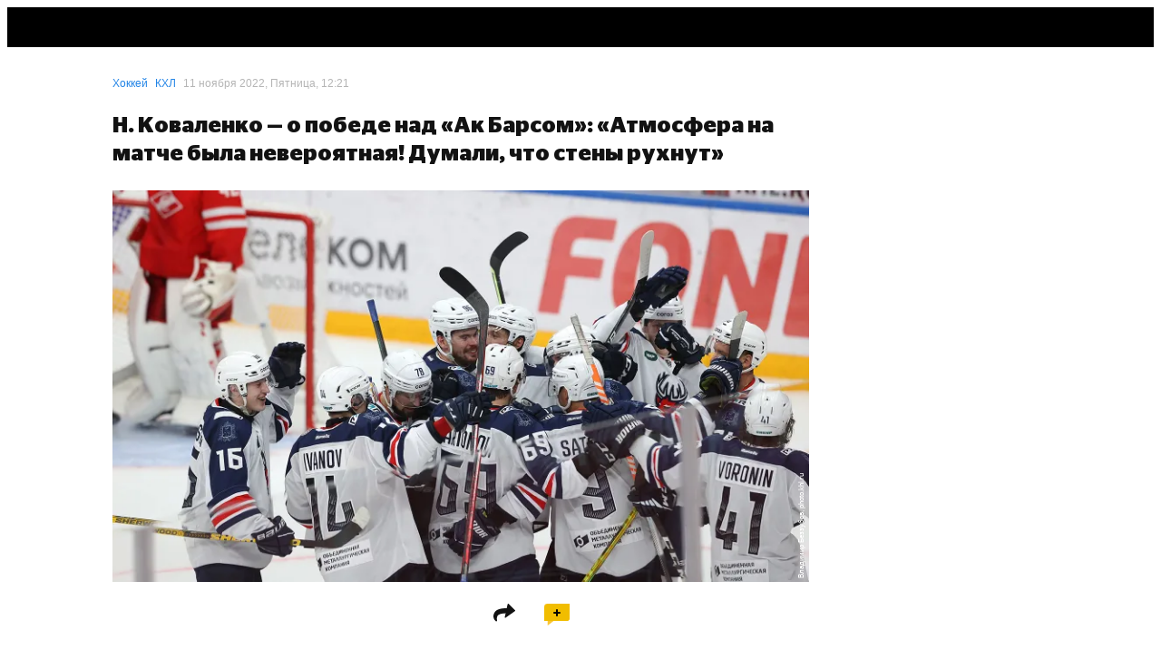

--- FILE ---
content_type: text/html; charset=utf-8
request_url: https://sport24.ru/news/hockey/2022-11-11-n-kovalenko-o-pobede-nad-ak-barsom-atmosfera-na-matche-byla-neveroyatnaya-dumali-chto-steny-rukhnut
body_size: 89128
content:
<!doctype html><html lang="ru"><head>
<meta data-rh="true" charset="utf-8"/><meta data-rh="true" name="viewport" content="width=device-width, initial-scale=1, maximum-scale=1, minimum-scale=1, user-scalable=no, viewport-fit=cover"/><meta data-rh="true" name="google-site-verification" content="u9G2-RbHNa5sNGquexw5ukcZzwyZ2i4AoORmwwYP0B0"/><meta data-rh="true" name="google-site-verification" content="4zMZFhLQ1BuSx-gwwmVw3KxhHJczQFfQDXbUVNNmGGs"/><meta data-rh="true" name="pmail-verification" content="dd4d5d3003dc071df4fefdc9e156b619"/><meta data-rh="true" name="format-detection" content="address=no"/><meta data-rh="true" property="og:image:width" content="1200"/><meta data-rh="true" property="og:image:height" content="630"/><meta data-rh="true" name="twitter:card" content="summary_large_image"/><meta data-rh="true" name="twitter:site" content="@sport24_ru"/><meta data-rh="true" name="msapplication-TileColor" content="#ffffff"/><meta data-rh="true" name="msapplication-TileImage" content="https://cdn-a.sport24.ru/public/src/assets/favicon/mstile-150x150.png"/><meta data-rh="true" name="msapplication-square150x150logo" content="https://cdn-a.sport24.ru/public/src/assets/favicon/mstile-150x150.png"/><meta data-rh="true" name="msapplication-config" content="https://cdn-a.sport24.ru/public/src/assets/favicon/browserconfig.xml"/><meta data-rh="true" name="zen-verification" content="peoeo7wkRpMqz456N28UNBX7bhrRwKWTJ9TdxIvpwHSRE68QGI7NkJTADm7YTWrV"/><meta data-rh="true" property="og:url" content="https://sport24.ru/news/hockey/2022-11-11-n-kovalenko-o-pobede-nad-ak-barsom-atmosfera-na-matche-byla-neveroyatnaya-dumali-chto-steny-rukhnut"/><meta data-rh="true" property="og:title" content="Н. Коваленко — о победе над «Ак Барсом»: «Атмосфера на матче была невероятная! Думали, что стены рухнут» - 11 ноября 2022 - Sport24"/><meta data-rh="true" name="twitter:title" content="Н. Коваленко — о победе над «Ак Барсом»: «Атмосфера на матче была невероятная! Думали, что стены рухнут» - 11 ноября 2022 - Sport24"/><meta data-rh="true" name="description" content="Нападающий «Торпедо»  Николай Коваленко  поделился впечатлениями от домашней победы над «Ак Барсом» (6:4)."/><meta data-rh="true" property="og:description" content="Нападающий «Торпедо»  Николай Коваленко  поделился впечатлениями от домашней победы над «Ак Барсом» (6:4)."/><meta data-rh="true" property="og:image" content="https://cdn-m.sport24.ru/m/e205/5eb8/213c/4052/8531/c4a0/d05b/d318/1200_10000_max.png"/><meta data-rh="true" name="twitter:image" content="https://cdn-m.sport24.ru/m/e205/5eb8/213c/4052/8531/c4a0/d05b/d318/600_10000_max.png"/><meta data-rh="true" name="vk:image" content="https://cdn-m.sport24.ru/m/c994/ce83/1ca9/48ca/b33b/e0cf/5e53/aa5c/600_10000_max.png"/><meta data-rh="true" property="og:type" content="article"/><meta data-rh="true" name="robots" content="max-image-preview:large"/>

<link data-chunk="main" rel="stylesheet" href="https://cdn-a.sport24.ru/public/main.ebda0baff08241a1091a.css">
<link data-chunk="TopNavigationMobile" rel="stylesheet" href="https://cdn-a.sport24.ru/public/64.cd22eea52afaacf73fa4.css">
<link data-chunk="LogoTopNavigation" rel="stylesheet" href="https://cdn-a.sport24.ru/public/2465.a78d308ac7d16297a0fc.css">
<link data-chunk="_pages-MaterialPage" rel="stylesheet" href="https://cdn-a.sport24.ru/public/5993.d906cb8f328bb4b2c918.css">
<link data-chunk="CommentsPopup" rel="stylesheet" href="https://cdn-a.sport24.ru/public/7781.d04d1a7d726385c985bb.css">
<link data-chunk="StickersPopup" rel="stylesheet" href="https://cdn-a.sport24.ru/public/7151.a2ae7ede3ed383d8febe.css">
<script id="__LOADABLE_REQUIRED_CHUNKS__" type="application/json">[3128,64,2465,5993,7781,7151]</script><script id="__LOADABLE_REQUIRED_CHUNKS___ext" type="application/json">{"namedChunks":["TopNavigationMobile","LogoTopNavigation","_pages-MaterialPage","CommentsPopup","StickersPopup"]}</script>
<script defer data-chunk="main" src="https://cdn-a.sport24.ru/public/6761.2b5dea98e5a256d2fb95.js"></script>
<script defer data-chunk="main" src="https://cdn-a.sport24.ru/public/7056.71c5b418215296534efb.js"></script>
<script defer data-chunk="main" src="https://cdn-a.sport24.ru/public/main.796a2d27a6f7a2e61fe2.js"></script>
<script defer data-chunk="TopNavigationMobile" src="https://cdn-a.sport24.ru/public/3128.f401919b06b1182b2693.js"></script>
<script defer data-chunk="TopNavigationMobile" src="https://cdn-a.sport24.ru/public/64.77b641964dd1c083800c.js"></script>
<script defer data-chunk="LogoTopNavigation" src="https://cdn-a.sport24.ru/public/2465.0c436a8e5532a3135d0c.js"></script>
<script defer data-chunk="_pages-MaterialPage" src="https://cdn-a.sport24.ru/public/5993.3f1a1dc1cb1271c64828.js"></script>
<script defer data-chunk="CommentsPopup" src="https://cdn-a.sport24.ru/public/7781.85d70edb22f100e2572d.js"></script>
<script defer data-chunk="StickersPopup" src="https://cdn-a.sport24.ru/public/7151.6f03c135eb01b839f771.js"></script>
<link data-rh="true" rel="manifest" href="/manifest.json" crossOrigin="use-credentials"/><link data-rh="true" rel="shortcut icon" href="https://cdn-a.sport24.ru/public/src/assets/favicon/favicon.ico" type="image/x-icon"/><link data-rh="true" rel="shortcut icon" type="image/png" href="https://cdn-a.sport24.ru/public/src/assets/favicon/32x32.png"/><link data-rh="true" rel="icon" type="image/png" href="https://cdn-a.sport24.ru/public/src/assets/favicon/192x192.png" sizes="192x192"/><link data-rh="true" rel="icon" type="image/png" href="https://cdn-a.sport24.ru/public/src/assets/favicon/512x512.png" sizes="512x512"/><link data-rh="true" rel="apple-touch-icon" href="https://cdn-a.sport24.ru/public/src/assets/favicon/180x180.png"/><link data-rh="true" rel="mask-icon" href="https://cdn-a.sport24.ru/public/src/assets/favicon/safari-pinned-tab.svg" color="black"/><link data-rh="true" rel="preconnect" href="https://api.sport24.ru" crossOrigin="anonymous"/><link data-rh="true" rel="dns-prefetch" href="https://counter.yadro.ru"/><link data-rh="true" rel="dns-prefetch" href="https://yastatic.net"/><link data-rh="true" rel="canonical" href="https://sport24.ru/news/hockey/2022-11-11-n-kovalenko-o-pobede-nad-ak-barsom-atmosfera-na-matche-byla-neveroyatnaya-dumali-chto-steny-rukhnut"/><link data-rh="true" rel="amphtml" href="https://amp.sport24.ru/news/hockey/2022-11-11-n-kovalenko-o-pobede-nad-ak-barsom-atmosfera-na-matche-byla-neveroyatnaya-dumali-chto-steny-rukhnut"/>
<title data-rh="true">Н. Коваленко — о победе над «Ак Барсом»: «Атмосфера на матче была невероятная! Думали, что стены рухнут» - 11 ноября 2022 - Sport24</title><script>window.process = {"env":{"BUILD_DATE":"2026-01-21T09:12:20+00:00","MEDIA_BASE_URL":"https://cdn-m.sport24.ru","SITE_BASE_URL":"https://sport24.ru","ASSETS_BASE_URL":"https://cdn-a.sport24.ru","LIVE_API_URL":"wss://live.sport24.ru/connection/websocket","AMP_BASE_URL":"https://amp.sport24.ru","FRONTEND_API_URL":"https://api.sport24.ru","OAUTH2_GOOGLE_CLIENT_ID":"468269886833-vv6q1jitn8ost99tt5lntjf1san43f8r.apps.googleusercontent.com","OAUTH2_VK_CLIENT_ID":"7981309","OAUTH2_OK_CLIENT_ID":"512001128638","OAUTH2_APPLE_CLIENT_ID":"ru.sport24.www.prod.service","OAUTH2_YANDEX_CLIENT_ID":"1f1d24eaa879427b92888bb89036324b"}}</script>
<link rel="preload" href="https://cdn-a.sport24.ru/public/src/assets/fonts/CeraPro/CeraPro-Bold.woff2" as="font" crossorigin>
<link rel="preload" href="https://cdn-a.sport24.ru/public/src/assets/fonts/StagSansLC/StagSansLC-Bold.woff2" as="font" crossorigin>
<link rel="preload" href="https://cdn-a.sport24.ru/public/src/assets/fonts/StagSansLC/StagSansLC-BoldItalic.woff2" as="font" crossorigin>
<link rel="preload" href="https://cdn-a.sport24.ru/public/src/assets/fonts/StagSansLC/StagSansLC-Medium.woff2" as="font" crossorigin>
<link rel="preload" href="https://cdn-a.sport24.ru/public/src/assets/fonts/StagSansLC/StagSansLC-MediumItalic.woff2" as="font" crossorigin>
<script src="https://yandex.ru/ads/system/header-bidding.js" async></script><script>window.YaHeaderBiddingSettings = {"adUnits":[],"timeout":1000,"biddersMap":{"mit":"1719471","otm":"3024759","umg":"3256991","sape":"2105024","Gnezdo":"2700296","hybrid":"3131440","adriver":"2144601","astralab":"1809421","buzzoola":"1826701","myTarget":"1826699","videonow":"2724761","mediatoday":"2700346","mediasniper":"2476155","betweenDigital":"1809364"}};</script><script>window.yaContextCb = window.yaContextCb || []</script><script src="https://yandex.ru/ads/system/context.js" async></script><script id="gtag" data-counter="true" async src="https://www.googletagmanager.com/gtag/js?id=G-4XPTPCX2SK"></script><script data-counter="true">window.dataLayer = window.dataLayer || [];
    function gtag(){dataLayer.push(arguments);}
    gtag("js", new Date());
    gtag("config", "G-4XPTPCX2SK", {
      send_page_view: false,
      app_build_date: window.process ? process.env.BUILD_DATE : "",
    });</script><script id="gsi" src="https://accounts.google.com/gsi/client" async defer="defer"></script><meta name="verify-admitad" content="ccdbf7b9df"/><meta name="takprodam-verification" content="8a19e440-c699-4e91-ac87-e1ee03025490"><link href="https://cdn-a.sport24.ru/public/inline.33da3d418139ebe3bd14.css" rel="stylesheet"></head><body><script data-counter="true">function initLiveInternetCounter() {
    new Image().src = "//counter.yadro.ru/hit;Sport24?r"+
      escape(document.referrer)+((typeof(screen)=="undefined")?"":
        ";s"+screen.width+"*"+screen.height+"*"+(screen.colorDepth?
        screen.colorDepth:screen.pixelDepth))+";u"+escape(document.URL)+
      ";h"+escape(document.title.substring(0,150))+
      ";"+Math.random();
  }
  initLiveInternetCounter();</script><script data-counter="true">(function(w,i){w[i]=w[i]||function(){(w[i].a=w[i].a||[]).push(arguments)};w[i].l=1*new Date();})
  (window, "ym");

  ym(47508568, "init", {
    defer: true,
    clickmap: true,
    trackLinks: true,
    accurateTrackBounce: true,
  });</script><script data-counter="true" defer="defer" src="https://mc.yandex.ru/metrika/tag.js"></script><noscript data-counter="true"><div><img src="https://mc.yandex.ru/watch/47508568" style="position:absolute; left:-9999px;" alt=""></div></noscript><div id="app"><link rel="preload" as="image" fetchPriority="high" imageSrcSet="https://cdn-m.sport24.ru/m/ebbd/8165/ad5c/49d6/9a81/2311/cc1a/883c/400_10000_max.webp 400w,https://cdn-m.sport24.ru/m/ebbd/8165/ad5c/49d6/9a81/2311/cc1a/883c/600_10000_max.webp 600w,https://cdn-m.sport24.ru/m/ebbd/8165/ad5c/49d6/9a81/2311/cc1a/883c/800_10000_max.webp 800w,https://cdn-m.sport24.ru/m/ebbd/8165/ad5c/49d6/9a81/2311/cc1a/883c/1200_10000_max.webp 1200w,https://cdn-m.sport24.ru/m/ebbd/8165/ad5c/49d6/9a81/2311/cc1a/883c/1600_10000_max.webp 1600w,https://cdn-m.sport24.ru/m/ebbd/8165/ad5c/49d6/9a81/2311/cc1a/883c/3200_10000_max.webp 3200w" imageSizes="(max-width: 767px) 100vw,(min-width: 768px) and (max-width: 1279px) 100vw,768px"/><div class="AuNvAM"><header id="top-navigation" class="tv2PDL"><!--$--><div class="lFXfc3"><div class="Lq8A67"><div class="_aBjBC"></div><div class="WJBArn"><div class="BGG4Kq"><a class="vcOY8I" href="/search"><svg xmlns="http://www.w3.org/2000/svg" viewBox="0 0 22 22"><path fill-rule="evenodd" d="M16 14.26l4.667 4.751c.444.442.444 1.105 0 1.658-.222.221-.556.331-.778.331s-.556-.11-.778-.331l-4.778-4.751a8.47 8.47 0 0 1-5 1.658C4.778 17.575 1 13.818 1 9.287S4.778 1 9.333 1s8.333 3.757 8.333 8.287c0 1.878-.556 3.536-1.667 4.972zM9.333 3.21C6 3.21 3.222 5.972 3.222 9.287S6 15.365 9.333 15.365s6.111-2.762 6.111-6.077S12.667 3.21 9.333 3.21z"></path><path d="M20.667 19.011l-.357.35.004.004.353-.355zM16 14.26l-.396-.306-.267.345.306.311.357-.35zm4.667 6.409l.353.354.02-.02.017-.022-.39-.313zm-1.556 0l-.353.354h0l.353-.354zm-4.778-4.751l.353-.354-.306-.304-.346.258.299.401zm6.69 2.744l-4.667-4.751-.713.701 4.667 4.751.713-.701zm.033 2.321c.573-.712.623-1.669-.037-2.325l-.705.709c.229.228.279.596-.037.989l.779.627zm-1.167.518a1.7 1.7 0 0 0 1.13-.477l-.705-.709a.67.67 0 0 1-.221.139.61.61 0 0 1-.204.047v1zm-1.13-.477a1.7 1.7 0 0 0 1.13.477v-1c-.037 0-.113-.011-.204-.047a.67.67 0 0 1-.221-.139l-.705.709zm-4.778-4.751l4.778 4.751.705-.709-4.778-4.751-.705.709zm-4.647 1.803a8.97 8.97 0 0 0 5.299-1.757l-.598-.802a7.97 7.97 0 0 1-4.701 1.558v1zM.5 9.287c0 4.809 4.004 8.787 8.833 8.787v-1c-4.282 0-7.833-3.536-7.833-7.787h-1zM9.333.5C4.504.5.5 4.478.5 9.287h1C1.5 5.036 5.051 1.5 9.333 1.5v-1zm8.833 8.787C18.167 4.478 14.162.5 9.333.5v1c4.282 0 7.833 3.536 7.833 7.787h1zm-1.771 5.278c1.181-1.527 1.771-3.293 1.771-5.278h-1c0 1.772-.521 3.321-1.562 4.667l.791.612zM3.722 9.287c0-3.036 2.551-5.577 5.611-5.577v-1c-3.607 0-6.611 2.984-6.611 6.577h1zm5.611 5.577c-3.06 0-5.611-2.541-5.611-5.577h-1c0 3.594 3.004 6.577 6.611 6.577v-1zm5.611-5.577c0 3.036-2.551 5.577-5.611 5.577v1c3.607 0 6.611-2.984 6.611-6.577h-1zM9.333 3.71c3.06 0 5.611 2.541 5.611 5.577h1c0-3.594-3.004-6.577-6.611-6.577v1z"></path></svg></a></div><div class="InqL42"><svg width="25" height="18" viewBox="0 0 25 18" xmlns="http://www.w3.org/2000/svg"><path d="M25 14v.05C25 16.2 23.2 18 21.05 18H0v-.05C0 15.8 1.8 14 3.95 14H25zm0-7v.05C25 9.2 23.2 11 21.05 11H0v-.05C0 8.8 1.8 7 3.95 7H25zm0-7v.05C25 2.2 23.2 4 21.05 4H0v-.05C0 1.8 1.8 0 3.95 0H25z"></path></svg></div></div></div></div><!--/$--></header><div class="oEUakM"><div class="gmmhdD PnhHvj"><div><div class="DHv3WA" data-mobile-4="1" data-tablet-9="1" data-desktop-12="1"><div class="vW6IkL" data-desktop-12="1" data-tablet-9="1" data-mobile-4="1"><main><div class="DHv3WA" data-desktop-12="1" data-tablet-9="1" data-mobile-4="1"><div class="vW6IkL tQ2xbw" data-desktop-12="1" data-tablet-9="1" data-mobile-4="1"><div class="tlTC21"></div><script type="application/ld+json">{"@type":"BreadcrumbList","@context":"http://schema.org/","itemListElement":[{"@type":"ListItem","item":"https://sport24.ru/hockey","name":"Хоккей","position":1},{"@type":"ListItem","item":"https://sport24.ru/hockey/leagues/khl","name":"КХЛ","position":2},{"@type":"ListItem","name":"Н. Коваленко — о победе над «Ак Барсом»: «Атмосфера на матче была невероятная! Думали, что стены рухнут»","position":3}]}</script><div class="Xr56go" id="material-480526"><script type="application/ld+json">{"@type":"NewsArticle","@context":"http://schema.org/","name":"Н. Коваленко — о победе над «Ак Барсом»: «Атмосфера на матче была невероятная! Думали, что стены рухнут»","url":"https://sport24.ru/news/hockey/2022-11-11-n-kovalenko-o-pobede-nad-ak-barsom-atmosfera-na-matche-byla-neveroyatnaya-dumali-chto-steny-rukhnut","articleSection":"Хоккей","dateCreated":"2026-01-22T00:13:36+03:00","editDate":"2022-11-11T13:12:04+03:00","publishDate":"2022-11-11T12:21:24+03:00","identifier":"https://sport24.ru/news/hockey/2022-11-11-n-kovalenko-o-pobede-nad-ak-barsom-atmosfera-na-matche-byla-neveroyatnaya-dumali-chto-steny-rukhnut","mainEntityOfPage":"https://sport24.ru/news/hockey/2022-11-11-n-kovalenko-o-pobede-nad-ak-barsom-atmosfera-na-matche-byla-neveroyatnaya-dumali-chto-steny-rukhnut","headline":"Н. Коваленко — о победе над «Ак Барсом»: «Атмосфера на матче была невероятная! Думали, что стены рухнут»","author":{"@type":"Person","name":"Редакция Sport24","url":"/authors/redaktsiya-sport24"},"keywords":"Н. Коваленко — о победе над «Ак Барсом»: «Атмосфера на матче была невероятная! Думали, что стены рухнут»","about":["ХК Ак Барс Казань","ХК Торпедо Нижний Новгород","КХЛ","Николай Коваленко"],"publisher":{"@type":"Organization","name":"Sport24","address":{"@type":"PostalAddress","postalCode":109316,"addressCountry":"RU","addressLocality":"Россия, Москва","streetAddress":"Волгоградский проспект, дом 43, корп. 3, этаж 6, пом. XXI, ком. 15Б"},"telephone":"+7 (499) 321-52-13","logo":{"@type":"ImageObject","contentUrl":"https://cdn-a.sport24.ru/public/src/assets/favicon/512x512.png","url":"https://cdn-a.sport24.ru/public/src/assets/favicon/512x512.png"},"image":"https://cdn-a.sport24.ru/public/src/assets/favicon/512x512.png"},"image":"https://cdn-m.sport24.ru/m/ebbd/8165/ad5c/49d6/9a81/2311/cc1a/883c/1600_10000_max.webp","thumbnailUrl":"https://cdn-m.sport24.ru/m/ebbd/8165/ad5c/49d6/9a81/2311/cc1a/883c/1600_10000_max.webp"}</script><div class="DHv3WA" data-desktop-12="1" data-tablet-9="1" data-mobile-4="1"><div class="vW6IkL" data-desktop-9="1" data-tablet-9="1" data-mobile-4="1"><div style="position:relative"><div class="K1FW1D"><div class="abOhV3"><a style="color:#2284E6" href="/hockey">Хоккей</a><a style="color:#2284E6" href="/hockey/leagues/khl">КХЛ</a><time dateTime="2022-11-11T12:21:24+03:00" data-format="D MMMM YYYY, dddd, HH:mm">11 ноября 2022, Пятница, 12:21</time></div><div class="XXBZ9w"></div></div><h1 class="kBj9JP">Н. Коваленко — о победе над «Ак Барсом»: «Атмосфера на матче была невероятная! Думали, что стены рухнут»</h1><div class="au_BQO"><figure class="vYEm81 oHrwMY"><img src="https://cdn-m.sport24.ru/m/ebbd/8165/ad5c/49d6/9a81/2311/cc1a/883c/400_10000_max.webp" srcSet="https://cdn-m.sport24.ru/m/ebbd/8165/ad5c/49d6/9a81/2311/cc1a/883c/400_10000_max.webp 400w,https://cdn-m.sport24.ru/m/ebbd/8165/ad5c/49d6/9a81/2311/cc1a/883c/600_10000_max.webp 600w,https://cdn-m.sport24.ru/m/ebbd/8165/ad5c/49d6/9a81/2311/cc1a/883c/800_10000_max.webp 800w,https://cdn-m.sport24.ru/m/ebbd/8165/ad5c/49d6/9a81/2311/cc1a/883c/1200_10000_max.webp 1200w,https://cdn-m.sport24.ru/m/ebbd/8165/ad5c/49d6/9a81/2311/cc1a/883c/1600_10000_max.webp 1600w,https://cdn-m.sport24.ru/m/ebbd/8165/ad5c/49d6/9a81/2311/cc1a/883c/3200_10000_max.webp 3200w" sizes="(max-width: 767px) 100vw,(min-width: 768px) and (max-width: 1279px) 100vw,768px" width="1600" height="900"/><figcaption>Владимир Беззубов, photo.khl.ru</figcaption></figure></div><a class="GlJ8rV" data-adfoxlite="{&quot;id&quot;:353,&quot;bannerPlace&quot;:&quot;MATERIAL_UNDER_PREVIEW_MOBILE&quot;,&quot;adfoxliteAdvertiserCampaignId&quot;:222,&quot;exclusiveLists&quot;:[],&quot;blackLists&quot;:[]}" href="https://khl.tbank.ru/?utm_source=sport24&amp;utm_medium=media&amp;utm_campaign=underfoto&amp;utm_content=oneteam&amp;utm_term=2026" target="_blank" rel="noopener nofollow"><style>
    .tbank-container{
        width: 100%;
        height: 50px;
        position: relative;
        display: flex;
        justify-content: center;
        align-items: center;
        overflow: hidden;
        margin-top: 10px;
        margin-bottom: 10px;



        background: linear-gradient(91.97deg, #FFDD2D 25.89%, #FEE775 100%);
        border-radius: 8px;
    }

    .tbank-center{
        display: flex;
        align-items: center;
        opacity: 0;
        transform: scale(0.95);
        animation: centerFadeIn 2s ease forwards;
    }

    .tbank-img{
        width: 91px;
        height: 28px;
        margin-right: 25px;
    }

    .tbank-text{
        font-family: "Roboto", sans-serif;
        font-size: 16px;
        color: #333;
    }

    .tbank-sh1{
        position: absolute;
        z-index: 0;
        top: -20px;
        left: -130px;
        animation:
            sh1Move 2s ease forwards,
            pulse 2s ease-in-out infinite 2s;
    }

    .tbank-sh2{
        position: absolute;
        z-index: 0;
        top: 0;
        right: -130px;
        animation:
            sh2Move 2s ease forwards,
            pulse 2s ease-in-out infinite 2s;
    }

    .tbank-sh1-2{
        position: absolute;
        z-index: 0;
        bottom: -12px;
        left: -130px;
        animation:
            sh12Move 2s ease forwards,
            pulse 2s ease-in-out infinite 2s;
    }

    .tbank-sh2-2{
        position: absolute;
        z-index: 0;
        top: -30px;
        right: -130px;
        animation:
            sh22Move 2s ease forwards,
            pulse 2s ease-in-out infinite 2s;
    }

    .sh2{
        display: none;
    }

    .tbank-text-2{
        display: none;
    }

    @keyframes sh1Move {
        0%   { left: -130px; }
        100% { left: -40px; }
    }

    @keyframes sh2Move {
        0%   { right: -130px; }
        100% { right: -40px; }
    }

    @keyframes sh12Move {
        0%   { left: -130px; }
        100% { left: 120px; }
    }

    @keyframes sh22Move {
        0%   { right: -130px; }
        100% { right: 0px; }
    }

    @keyframes centerFadeIn {
        0% {
            opacity: 0;
            transform: scale(0.95);
        }
        100% {
            opacity: 1;
            transform: scale(1);
        }
    }

    @keyframes pulse {
        0%, 100% { transform: scale(1); }
        50% { transform: scale(1.05); }
    }

    @media (max-width: 1280px) {
    }

    @media (max-width: 900px) {

        .tbank-text{
            font-size: 21px;
        }

        @keyframes sh1Move {
            0%   { left: -130px; }
            100% { left: -30px; }
        }

        @keyframes sh2Move {
            0%   { right: -130px; }
            100% { right: -40px; }
        }
    }

    @media (max-width: 500px) {
        .tbank-container{
            padding: 0 45px 0 0;
            box-sizing: border-box;
        }

        .tbank-text-1{
            width: 100px;
            display: none;
        }

        .tbank-text-2{
            width: 100px;
            display: block;
        }
        
        .tbank-text{
            font-size: 12px;
        }

        .sh2{
            display: block;
        }

        .sh1{
            display: none;
        }
    }
</style>

<div class="tbank-container">
    <img src="//avatars.mds.yandex.net/get-adfox-content/2462621/260113_adfox_3305466_15201742_sh1.png/optimize.webp" class="tbank-sh1 sh1" alt="tbank-sh1"/>
    <img src="//avatars.mds.yandex.net/get-adfox-content/2914398/260113_adfox_3305466_15201742_sh1_2.png/optimize.webp" class="tbank-sh1-2 sh2" alt="tbank-sh1"/>
    
    <div class="tbank-center">
        <img src="//avatars.mds.yandex.net/get-adfox-content/2914398/260113_adfox_3305466_15201742_logotbank.png/optimize.webp" class="tbank-img" alt=""/>
        <div class="tbank-text tbank-text-1">Т-Банк и КХЛ в одной команде</div>
        <div class="tbank-text tbank-text-2">Т-Банк и КХЛ в одной команде</div>
    </div>

    <img src="//avatars.mds.yandex.net/get-adfox-content/2914398/260113_adfox_3305466_15201742_sh2.png/optimize.webp" class="tbank-sh2 sh1" alt="tbank-sh2"/>
    <img src="//avatars.mds.yandex.net/get-adfox-content/2462621/260113_adfox_3305466_15201742_sh2_2.png/optimize.webp" class="tbank-sh2-2 sh2" alt="tbank-sh1"/>
</div></a><div id="adfox_Sport24_branding" class="rZdyUz eq3se6 NLFabP"></div><div class="DHv3WA" data-desktop-9="1" data-tablet-9="1" data-mobile-4="1"><div class="vW6IkL" data-desktop-6="1" data-tablet-9="1" data-mobile-4="1"><div class="f5CQ_r"></div><div class="A4O9qB"><div class="iksHo5"><div class="NsyKKz"></div><div class="OmMnT5"><div class="czbsL0"><span>Поделиться</span><svg xmlns="http://www.w3.org/2000/svg" width="24" height="20" viewBox="0 0 24 20"><path fill-rule="evenodd" d="M16.89.168c-.373-.38-1.157-.073-1.282.503l-.929 4.268C7.817 5.065 1.537 6.052.19 12.247c-.672 3.092.51 5.455 2.598 7.123.485.387 1.354-.154 1.248-.777-.254-1.483-.272-2.723-.088-3.57.53-2.432 2.162-4.173 9.506-4.45l-.928 4.267c-.125.577.524.884 1.064.503L23.635 8.26c.379-.267.482-.74.22-1.007L16.89.168z" fill="currentColor"></path></svg></div></div><div class="BvU5u1"><span>Комментарии</span><div class="PtMfhy"><svg xmlns="http://www.w3.org/2000/svg" width="8" height="8" viewBox="0 0 8 8" fill="none" style="height:8px;width:8px"><path stroke="#000" stroke-width="1.8" d="M0.25 4h7.5M4 0.25v7.5"></path></svg></div></div></div><div class="E97VXZ"></div><div data-content-tag-ids="[15005,15013,14374,12713]"><!--$--><p data-text-length="106"><!--$-->Нападающий «Торпедо» <!--/$--><!--$--><a class="a-underline" href="https://sport24.ru/players/nikolay-kovalenko"><!--$-->Николай Коваленко<!--/$--></a><!--/$--><!--$--> поделился впечатлениями от домашней победы над «Ак Барсом» (6:4).<!--/$--></p><!--/$--><!--$--><p data-text-length="503"><!--$-->«Мы на все команды настраиваемся одинаково — побеждать! Без разницы, сколько у соперника очков и на каком он месте. Хорошее впечатление от игры. Есть, конечно, осадок за удаления и игру в своей зоне. Нужно подправить все эти нюансы — тогда будет все отлично! Нервяка не было. «Ак Барс» — такая же команда, мы обязаны были взять реванш за игру в Казани. Провокации? Мы не обращаем на них внимания. Все равно, грубит ли соперник или нарывается, нам-то зачем растрачивать свои эмоции и выключаться из игры?<!--/$--></p><!--/$--><!--$--><div id="adfox_Sport24_M_300x250-middle_1" class="rZdyUz eq3se6 nG2usC jhGlCi"></div><!--/$--><!--$--><p data-text-length="285"><!--$-->Что касается моего гола, всегда приятно забить прошлой команде. Классно разыграли «пять на четыре», и Богдан вывел на бросок, а я попал в ближний угол. Все, кто был на площадке в этот момент, здорово помогали: кто-то уводил соперников, кто-то закрывал вратаря. Поэтому все и сложилось.<!--/$--></p><!--/$--><!--$--><p data-text-length="281"><!--$-->Атмосфера на матче была невероятная! Думали, что стены рухнут. Болельщики приходят на нас, на нашу игру, приходят увидеть победу и нашу самоотдачу. Это приятно, когда болельщики своей энергетикой давят на соперника, а нас гонят вперед», — приводятся слова Коваленко на сайте клуба.<!--/$--></p><!--/$--><!--$--><div style="margin-bottom:1.5rem"><div></div></div><!--/$--></div></div><div id="adfox_Sport24_M_300x250-bottom_1" class="rZdyUz eq3se6 nG2usC jhGlCi"></div><div><div class="afMlRy"><div class="a4U5zi QBaeo2"><div class="u9Z4Ql"><div class="k1YYNQ BWi6em"><svg width="100" height="100" viewBox="0 0 100 100" xmlns="http://www.w3.org/2000/svg" class="z39qxw rEtpVi nmyYp4"><path d="M50.045 0L12 6.997v54.591c0 4.202 1.882 8.74 5.604 13.493 3.3 4.205 7.971 8.511 13.883 12.8 7.381 5.336 14.905 9.31 18.558 11.119 3.659-1.81 11.183-5.782 18.562-11.119 5.916-4.288 10.58-8.594 13.877-12.8 3.725-4.759 5.613-9.29 5.613-13.493V6.998L50.045 0z" fill="currentColor" fill-rule="nonzero"></path></svg><div class="XqBMzV">ХК Ак Барс Казань</div></div></div><div class="u9Z4Ql"><div class="k1YYNQ BWi6em"><svg width="100" height="100" viewBox="0 0 100 100" xmlns="http://www.w3.org/2000/svg" class="z39qxw rEtpVi nmyYp4"><path d="M50.045 0L12 6.997v54.591c0 4.202 1.882 8.74 5.604 13.493 3.3 4.205 7.971 8.511 13.883 12.8 7.381 5.336 14.905 9.31 18.558 11.119 3.659-1.81 11.183-5.782 18.562-11.119 5.916-4.288 10.58-8.594 13.877-12.8 3.725-4.759 5.613-9.29 5.613-13.493V6.998L50.045 0z" fill="currentColor" fill-rule="nonzero"></path></svg><div class="XqBMzV">ХК Торпедо Нижний Новгород</div></div></div><div class="u9Z4Ql"><div class="k1YYNQ BWi6em"><svg width="100" height="100" viewBox="0 0 100 100" xmlns="http://www.w3.org/2000/svg" class="W0sQS6 EDIF56"><path d="M84.307 7.876c.168-1.93.283-3.891.34-5.876H15.352c.059 1.985.174 3.946.342 5.876H1c0 20.598 12.032 37.298 26.875 37.298v-.264c3.263 4.654 7.032 8.297 11.142 10.654h-.5v4.69h4.407v5.808H41.04v5.822h-1.77v6.098H30.6V99h38.8V77.982h-8.67v-6.098h-1.77v-5.822h-1.884v-5.807h4.407v-4.691h-.5c4.112-2.357 7.879-6 11.143-10.654v.264C86.968 45.174 99 28.475 99 7.876H84.307zM6.43 11.642h9.665c1.438 11.424 4.78 21.63 9.425 29.584-10.737-1.63-19.09-14.251-19.09-29.584zm68.052 29.584c4.644-7.954 7.986-18.16 9.423-29.584h9.666c0 15.333-8.354 27.954-19.09 29.584z" fill="currentColor" fill-rule="nonzero"></path></svg><div class="XqBMzV">КХЛ</div></div></div><div class="u9Z4Ql"><div class="k1YYNQ BWi6em"><div class="XqBMzV">Николай Коваленко</div></div></div><div class="k1YYNQ BWi6em Hbryv4 u9Z4Ql ZgKKv8 TE057O"><div class="XqBMzV">...</div></div></div><div class="OmMnT5"><div class="czbsL0"><span>Поделиться</span><svg xmlns="http://www.w3.org/2000/svg" width="24" height="20" viewBox="0 0 24 20"><path fill-rule="evenodd" d="M16.89.168c-.373-.38-1.157-.073-1.282.503l-.929 4.268C7.817 5.065 1.537 6.052.19 12.247c-.672 3.092.51 5.455 2.598 7.123.485.387 1.354-.154 1.248-.777-.254-1.483-.272-2.723-.088-3.57.53-2.432 2.162-4.173 9.506-4.45l-.928 4.267c-.125.577.524.884 1.064.503L23.635 8.26c.379-.267.482-.74.22-1.007L16.89.168z" fill="currentColor"></path></svg></div></div></div><div class="Y0zFpm"><div class="d1A4kb fmbSsB qgvKhU"><h3 class="fVSt3b">Понравился материал?</h3></div><div class="CnQB8W"><div class="DGgWRe"><div class="iF5P9Q"><div class="Pmj4dI" data-type="LIKE" style="--value:0"><div class="_bx2pY"></div><div class="CcGsCU"></div><div class="VlVDVp">0</div></div></div><div class="iF5P9Q"><div class="Pmj4dI" data-type="LOL" style="--value:0"><div class="_bx2pY"></div><div class="CcGsCU"></div><div class="VlVDVp">0</div></div></div><div class="iF5P9Q"><div class="Pmj4dI" data-type="SURPRISE" style="--value:0"><div class="_bx2pY"></div><div class="CcGsCU"></div><div class="VlVDVp">0</div></div></div><div class="iF5P9Q"><div class="Pmj4dI" data-type="SADNESS" style="--value:0"><div class="_bx2pY"></div><div class="CcGsCU"></div><div class="VlVDVp">0</div></div></div><div class="iF5P9Q"><div class="Pmj4dI" data-type="FACEPALM" style="--value:0"><div class="_bx2pY"></div><div class="CcGsCU"></div><div class="VlVDVp">0</div></div></div><div class="iF5P9Q"><div class="Pmj4dI" data-type="DISLIKE" style="--value:0"><div class="_bx2pY"></div><div class="CcGsCU"></div><div class="VlVDVp">0</div></div></div></div></div></div><div></div></div></div></div></div></div></div><div id="adfox_Sport24_M_Interscroller_1" class="rZdyUz eq3se6 jhGlCi"></div></div></div></div></main></div></div></div></div></div><footer class="kzKfvn"><div class="DHv3WA kIPTIL" data-mobile-4="1" data-tablet-9="1" data-desktop-12="1"><div class="DegDJ0" desktop="12" tablet="9" mobile="4"></div><div class="vW6IkL kXAeN7" data-desktop-6="1" data-tablet-9="1" data-mobile-4="1"><img src="[data-uri]" alt="s24" class="keRjGu"/><div><div class="S9q9sC">Установите приложение Sport24</div><a class="a-underline wDylD2" href="/version-history">Что нового? История изменений</a><div class="kifDg7 MOhM7e"><a href="https://play.google.com/store/apps/details?id=ru.sport24" target="_blank" rel="noopener nofollow"><img src="https://cdn-a.sport24.ru/public/src/assets/images/google-play-black.svg" alt="Доступно в Google Play" loading="lazy"/></a><a href="https://appgallery.huawei.com/#/app/C108369797" target="_blank" rel="noopener nofollow"><img src="https://cdn-a.sport24.ru/public/src/assets/images/app-gallery-black.svg" alt="Посмотри в App Gallery" loading="lazy"/></a><a href="https://www.rustore.ru/catalog/app/ru.sport24" target="_blank" rel="noopener nofollow"><img src="https://cdn-a.sport24.ru/public/src/assets/images/ru-store-black.svg" alt="Скачай в RuStore" loading="lazy"/></a></div></div></div><div class="vW6IkL IFsDP4" data-desktop-6="1" data-tablet-9="1" data-mobile-4="1"><div class="QHOtOT"><svg xmlns="http://www.w3.org/2000/svg" width="40" height="40" fill="none"><path d="M28.417 33.8c-1.633 1.583-3.417 1.333-5.133.583-1.817-.767-3.483-.8-5.4 0-2.4 1.033-3.667.733-5.1-.583-8.133-8.383-6.933-21.15 2.3-21.617 2.25.117 3.817 1.233 5.133 1.333 1.967-.4 3.85-1.55 5.95-1.4 2.517.2 4.417 1.2 5.667 3-5.2 3.117-3.967 9.967.8 11.883-.95 2.5-2.183 4.983-4.233 6.817l.017-.017zM20.05 12.083C19.8 8.367 22.817 5.3 26.283 5c.483 4.3-3.9 7.5-6.233 7.083z" fill="#fff"></path></svg>Для установки iOS приложения следуйте инструкции<button class="x63dVZ _9r1Ai FSS5sD NSnFYD EBHbKm">Инструкция</button></div><img src="https://cdn-a.sport24.ru/public/src/components/Footer/Apps/images/phone.webp" alt="Телефон" class="SKDSua" loading="lazy"/></div></div><div class="DHv3WA MUyHVA" data-mobile-4="1" data-tablet-9="1" data-desktop-12="1"><div class="vW6IkL xykJCY" data-desktop-12="1" data-tablet-9="1" data-mobile-4="1"><div class="ey3dix"><a class="By6KSm" href="/"><svg xmlns="http://www.w3.org/2000/svg" viewBox="170 -26 132 16" class="GmDgiD"><path d="M300.6-26h-5.9l-11.5 7.7c-1.3 1.1-1.5 1.6-1.7 2.6l-.3 1.6h11.9l-.8 4.1h5.2l.8-4.1h2.6l.7-3.6H299l1.6-8.3zm-6.8 8.3H288l6.5-3.9-.7 3.9zm-25 2.9c.3-1.2.8-1.4 2.1-1.4h5.1c4.8 0 6.8-1.8 6.8-5.7 0-3.1-3.1-4.2-7.9-4.2h-8.2l-.8 4.2h10c1.2 0 1.4.3 1.4.9 0 .8-.6 1-2.1 1h-3.9c-6.5 0-7.1 1.7-7.7 5l-.9 4.8h14.6c1.8 0 2.4-.2 2.9-2.1l.4-1.9h-12.1l.3-.6z" fill="#eabd00"></path><path d="M223.8-26h-7.2c-4.9 0-5.9 2.6-6.7 7l-.6 3.1c-1 4.8 1.3 5.9 5.1 5.9h7.2c4.9 0 5.9-2.6 6.7-7l.6-3.1c1.1-4.9-1.2-5.9-5.1-5.9m-.3 6.9l-.2 1.3c-.7 3.5-1.7 3.7-4 3.7h-1.8c-2.3 0-3-.4-2.5-2.9l.2-1.3c.7-3.5 1.7-3.7 4-3.7h1.8c2.2 0 3 .5 2.5 2.9M204.9-26h-12.7l-2.6 13.6c-.4 2.1.2 2.3 1.6 2.4h3.2l.9-4.5h4.4c5.1 0 9.8-.7 9.8-7-.1-2.5-1.4-4.4-4.6-4.5m-3.9 7.5h-5l.7-3.5h5c1.1 0 1.8.5 1.8 1.4 0 1.6-1.3 2.1-2.5 2.1m48-3.4c0-2.4-1.3-4-4.6-4.1h-12.7l-2.6 13.6c-.4 2.1.2 2.3 1.6 2.4h3.2l1-5.2h5l1.3 3.3c.7 1.7 1.4 1.9 3.1 1.9h3.4l-2.8-6.2c1.9-.6 4.1-2.2 4.1-5.7m-8.4 2.9h-5l.6-3h5c1.1 0 1.9.3 1.9 1.2 0 1.7-1.3 1.8-2.5 1.8m26.2-7h-16.7l-.3 1.8c-.4 2 .3 2.4 2.3 2.4h2.9L252.7-10h5.3l2.3-11.8h5.7l.8-4.2zM184-19.9h-4.3c-1.3 0-1.8-.3-1.8-1 0-.8.5-1 2.4-1h6.7c2.7 0 2.9-.5 3.2-2.4l.3-1.7h-10.7c-3.4 0-6.2.2-6.8 3.2l-.5 2.6c-.5 2.8 1.8 4.2 4.7 4.2h4.3c1.3 0 1.8.3 1.8 1 0 .8-.5 1-2.4 1h-7.3c-2.3 0-3 .8-3.4 2.8L170-10h9.1c6.1 0 9.6-.6 9.6-5.8 0-2.6-1.8-4.1-4.7-4.1" fill="currentColor"></path></svg></a><div class="RYHkab"><div class="LORgvb"><a href="/about">О проекте</a></div><div class="LORgvb"><a href="/policy">О персональных данных</a></div><div class="LORgvb"><a href="/it-development">IT деятельность</a></div><div class="LORgvb"><a href="/faq">FAQ</a></div><div class="LORgvb"><a href="/feedback">Обратная связь</a></div><div class="LORgvb"><a href="/for-media">Для СМИ</a></div><div class="LORgvb"><a href="/agreement">Пользовательское соглашение</a></div><div class="LORgvb"><a href="/version-history">История версий</a></div><div class="LORgvb"><a href="/authors">Редакция</a></div><div class="LORgvb"><a href="https://vitrina.sport24.ru/" target="_blank" rel="noopener nofollow">Наши спецпроекты</a></div><div class="LORgvb"><a href="/privacy">Политика обработки персональных данных</a></div><div class="LORgvb"><a href="/recommendation-technology-rules">Правила применения рекомендательных технологий</a></div></div><div class="kJQYNM"><div class="PgSDri"><div class="DXONFn"><a href="https://www.youtube.com/channel/UCvv3Wit_a18sM17CayokObQ?utmTerm=footerblock" target="_blank" rel="noopener nofollow"><svg width="40" height="40" fill="none" xmlns="http://www.w3.org/2000/svg" viewBox="0 0 40 40"><path d="M23.3 20 18 17v6l5.3-3Z" fill="#fff"></path><path fill-rule="evenodd" clip-rule="evenodd" d="M0 20a20 20 0 1 1 40 0 20 20 0 0 1-40 0Zm27.8-6.6c.8.2 1.4.8 1.7 1.7.5 1.7.5 4.9.5 4.9s0 3.3-.4 4.9c-.2.9-.9 1.5-1.7 1.7-1.6.4-7.9.4-7.9.4s-6.4 0-7.9-.4c-.8-.2-1.5-.9-1.7-1.7C10 23.3 10 20 10 20s0-3.3.3-4.9c.2-.8.8-1.5 1.7-1.7 1.6-.4 7.9-.4 7.9-.4s6.4 0 7.9.4Z" fill="#fff"></path></svg></a><a href="https://vk.com/sport24_ru?utmTerm=footerblock" target="_blank" rel="noopener nofollow"><svg width="40" height="40" fill="none" xmlns="http://www.w3.org/2000/svg" viewBox="0 0 40 40"><path fill-rule="evenodd" clip-rule="evenodd" d="M40 20a20 20 0 1 0-40 0 20 20 0 0 0 40 0Zm-28.6-8.6C10 12.8 10 15.1 10 19.6v.8c0 4.5 0 6.8 1.4 8.2 1.4 1.4 3.7 1.4 8.2 1.4h.8c4.5 0 6.8 0 8.2-1.4 1.4-1.4 1.4-3.7 1.4-8.2v-.8c0-4.5 0-6.8-1.4-8.2-1.4-1.4-3.7-1.4-8.2-1.4h-.8c-4.5 0-6.8 0-8.2 1.4Z" fill="#fff"></path><path d="M20.6 24.4c-4.5 0-7.1-3.1-7.2-8.3h2.3c0 3.8 1.7 5.4 3 5.7v-5.7H21v3.3c1.3-.2 2.7-1.7 3.2-3.3h2.1a6.4 6.4 0 0 1-2.9 4.1 6.6 6.6 0 0 1 3.4 4.2h-2.3a4.1 4.1 0 0 0-3.5-3v3h-.3Z" fill="#fff"></path></svg></a><a href="https://ok.ru/sport24ru?utmTerm=footerblock" target="_blank" rel="noopener nofollow"><svg xmlns="http://www.w3.org/2000/svg" xml:space="preserve" width="40" height="40" viewBox="0 0 40 40"><g fill="#FFF"><path d="M20 0C9 0 0 9 0 20s9 20 20 20 20-9 20-20S30.9 0 20 0zm-4.7 7.9c1.3-1.3 3-2 4.8-2 1.9 0 3.5.8 4.8 2 1.3 1.3 2 3 2 4.8-.1 1.8-.8 3.5-2 4.8-1.3 1.3-3 2-4.8 2s-3.5-.7-4.8-2-2-3-2-4.8c0-1.9.8-3.6 2-4.8zM29 22.6c-1.6 1.3-3.6 2.3-5.6 2.7l3.8 7.5c.1.2 0 .4-.2.4h-4.1c-.2 0-.3-.2-.3-.2L20 26.9 17.5 33s-.1.2-.3.2h-4.1c-.4 0-.3-.4-.3-.4l3.8-7.4c-2.1-.5-4-1.4-5.6-2.7-.1-.1-.2-.3-.1-.4l2-2.7c.1-.1.3-.2.5-.1C15.3 21 17.6 22 20 22s4.7-1 6.6-2.6c.2-.2.4-.1.5.1l2 2.7c.1.1.1.3-.1.4z"></path><path d="M20 15.8c.8 0 1.6-.3 2.2-.9.6-.6.9-1.3.9-2.2 0-.8-.3-1.6-.9-2.2-.6-.6-1.4-.9-2.2-.9s-1.6.3-2.2.9c-.6.6-.9 1.4-.9 2.2 0 .8.3 1.6.9 2.2.7.6 1.5.9 2.2.9z"></path></g></svg></a><a href="https://t.me/ftbl11?utmTerm=footerblock" target="_blank" rel="noopener nofollow"><svg width="40" height="40" fill="none" xmlns="http://www.w3.org/2000/svg" viewBox="0 0 40 40"><path fill-rule="evenodd" clip-rule="evenodd" d="M20 40a20 20 0 1 1 0-40 20 20 0 0 1 0 40Zm.9-25L10 19.6c-.8.4-1.3.7-1.3 1-.1.6.6.8 1.5 1.1l.4.2c1 .3 2.3.6 3 .6.5 0 1.2-.2 1.9-.7a190.2 190.2 0 0 1 8.2-5.1v.3a52 52 0 0 1-4.2 4.2l-.8.8-.5.4c-.8.9-1.5 1.5 0 2.5l2 1.3a136.6 136.6 0 0 0 2.8 2c.8.5 1.4 1 2.3.9.5 0 1-.5 1.3-2a218 218 0 0 0 2-13.9c0-.1 0-.3-.3-.5-.2-.2-.5-.2-.7-.2-.7 0-1.7.4-6.8 2.5Z" fill="#fff"></path></svg></a><a href="https://vb.me/sport24_cm_button?utmTerm=footerblock" target="_blank" rel="noopener nofollow"><svg width="40" height="40" fill="none" xmlns="http://www.w3.org/2000/svg" viewBox="0 0 40 40"><path fill-rule="evenodd" clip-rule="evenodd" d="M40 20a20 20 0 1 0-40 0 20 20 0 0 0 40 0ZM20.4 8.4c5.1 0 7.4 1.7 8 2.2 1.9 1.7 3 5.4 2.2 11.2-.6 5.2-4.1 6.1-5.3 6.4a61.6 61.6 0 0 1-8.7 2.5c-.6.6-1 1.1-1.6 1-.6-.3-.6-1.2-.6-1.2V28C9 26.6 9.1 21 9.2 18c0-3 .6-5.5 2.3-7.2 2.9-2.7 9-2.3 9-2.3Zm4.3 18.2c1-.3 3.8-1 4.3-5.2.6-4.9-.2-8.2-1.8-9.6-.5-.5-2.6-1.8-6.9-1.8 0 0-5.1-.3-7.6 2-1.4 1.3-1.8 3.4-1.9 6v.2c0 2.6-.1 7.2 4.2 8.4v4c0 .1 0 .3.2.3l.3-.1 3-3.6c3.2.2 5.6-.5 6-.5l.2-.1Zm-4.2-10.7c0-.2.1-.3.3-.3.6 0 1.1.2 1.5.6.3.4.5 1 .5 1.5 0 .2-.1.3-.3.3a.3.3 0 0 1-.3-.2c0-.6-.1-1-.4-1.2-.2-.2-.5-.4-1-.4a.3.3 0 0 1-.3-.3Zm-.1-1.9c-.2 0-.3.2-.3.3 0 .2 0 .3.2.3 1.1.1 2 .5 2.6 1.1.5.7.8 1.5.8 2.5 0 .2.1.3.3.3.2 0 .3 0 .3-.2a4 4 0 0 0-1-3 4.1 4.1 0 0 0-3-1.3Zm-.8-1.2c0-.2 0-.3.2-.3 1.7 0 3.1.6 4.3 1.7a6.3 6.3 0 0 1 1.7 4.7c0 .1-.1.3-.3.3a.3.3 0 0 1-.3-.3c0-1.9-.5-3.2-1.5-4.3-1-1-2.3-1.5-3.9-1.5a.3.3 0 0 1-.2-.3Zm1.9 8.7c-.2.2-.7.2-.7.2-3-.8-3.7-3.8-3.7-3.8s0-.5.2-.7l.6-.4c.2-.2.4-.7.1-1.2a12.9 12.9 0 0 0-1.4-2.1c-.3-.3-.7-.4-1.1-.2-.4.2-.8.5-1.1 1a1.8 1.8 0 0 0-.5 1l.1.4 1.2 2.5a15.1 15.1 0 0 0 2.2 3.1v.1l1 .9 2.1 1.4c1.3.7 2 1 2.5 1.1a1.2 1.2 0 0 0 .5.1 1.7 1.7 0 0 0 1-.4c.3-.4.6-.7.8-1.2.2-.4.1-.8-.2-1v-.1l-1-.8-1-.7c-.5-.2-1 0-1.2.2l-.4.6Z" fill="#fff"></path></svg></a></div></div></div></div></div></div><div class="S5eFLn"><div class="DHv3WA wxPFkX" data-mobile-4="1" data-tablet-9="1" data-desktop-12="1"><div class="vW6IkL SPGlrt" data-desktop-3="1" data-tablet-2="1" data-mobile-1="1"><span><!--noindex--></span><a class="woFBI3" href="https://www.artlebedev.ru/" target="_blank" rel="noopener nofollow"><svg xmlns="http://www.w3.org/2000/svg" viewBox="0 0 595.28 257.544" role="img" aria-label="Art. Lebedev Studio"><path d="M588.516 6.765v189.407H6.765V6.765h581.751M595.28 0H0v202.937h595.28V0z" fill="currentColor"></path><path fill="currentColor" d="M488.401 140.027l-.677 25.367h-1.354l-.675-25.367-3.721-119.395h-12.853l6.765 158.629h16.911l10.485-158.629h-8.118zM411.284 20.632h-19.279v158.629h19.279c12.176 0 14.205-4.061 14.205-15.561V36.19c-.337-11.5-2.367-15.558-14.205-15.558zm2.03 142.393c0 8.119-1.016 9.471-7.441 9.471h-2.367v-145.1h2.367c6.427 0 7.441 1.354 7.441 9.472v126.157zM437.327 179.261h23.338v-7.103h-11.161V96.396h9.471v-7.442h-9.471V27.733h11.161v-7.101h-23.338zM106.541 20.632L95.38 179.261h8.117l4.397-70.69h8.455l3.383 70.69h12.515l-8.794-158.629h-16.912zm1.692 81.174l3.044-46.337 1.015-21.646h1.015l.339 21.646 2.367 46.337h-7.78zM258.744 20.632h-11.838v158.629h24.691v-8.117h-12.853zM277.685 179.261h22.999v-7.103h-11.161V96.396h9.47v-7.442h-9.47V27.733h11.161v-7.101h-22.999zM184.672 27.058h10.147v152.203h12.176V27.058h10.147v-6.426h-32.47zM224.921 166.07c-4.109 0-7.441 3.332-7.441 7.441 0 4.107 3.332 7.439 7.441 7.439s7.441-3.332 7.441-7.439c-.037-4.094-3.346-7.404-7.441-7.441zM336.874 20.632h-25.705v158.629h25.028c7.44 0 8.456-3.383 8.456-10.146v-61.897c0-8.794-1.691-12.177-4.06-13.529 3.382-1.69 4.06-4.396 4.06-9.809V30.44c.001-5.75-2.029-9.808-7.779-9.808zm-4.058 146.791c0 4.396-.678 5.072-3.722 5.072h-6.088v-76.44h6.088c3.383 0 3.722 2.368 3.722 7.104v64.264zm0-84.557c0 5.072 0 6.426-3.384 6.765h-6.426V27.06h6.088c2.706 0 3.722 1.353 3.722 5.072v50.734zM163.364 20.632h-19.278v158.629h11.838v-71.028h5.073c3.721 0 4.396 2.367 4.396 7.102v63.926h11.838V118.38c0-8.795-1.015-11.838-4.396-13.529 4.059-2.029 4.396-4.396 4.396-13.529V36.19c0-11.5-2.03-15.558-13.867-15.558zm2.029 73.394c0 5.074-.338 7.441-4.059 7.441h-5.411v-74.41h2.029c6.426 0 7.44 1.354 7.44 9.471l.001 57.498zM358.521 179.261h23v-7.103h-11.162V96.396h9.47v-7.442h-9.47V27.733h11.162v-7.101h-23z"></path><g fill="currentColor"><path d="M29.039 256.97H3.227v-3.717l13.043-14.469c2.333-2.605 3.915-4.676 4.744-6.207.829-1.529 1.244-3.098 1.244-4.703 0-1.984-.579-3.658-1.736-5.018-1.158-1.357-2.693-2.037-4.607-2.037-2.753 0-4.781.707-6.084 2.119-1.304 1.414-1.955 3.396-1.955 5.947H2.707l-.054-.162c-.091-3.428 1.048-6.309 3.418-8.643 2.37-2.332 5.651-3.5 9.844-3.5 3.573 0 6.421 1.045 8.545 3.133s3.186 4.742 3.186 7.971c0 2.17-.643 4.344-1.928 6.52-1.285 2.18-3.085 4.518-5.4 7.016L9.844 252.595l.055.137H29.04l-.001 4.238zM62.765 241.794c0 5.086-1.126 8.982-3.377 11.689s-5.337 4.061-9.256 4.061-7.019-1.357-9.297-4.074c-2.279-2.715-3.418-6.607-3.418-11.676v-9.434c0-5.068 1.135-8.965 3.404-11.689 2.27-2.725 5.354-4.088 9.256-4.088 3.919 0 7.014 1.363 9.283 4.088 2.27 2.727 3.404 6.621 3.404 11.689l.001 9.434zm-5.387-10.591c0-3.441-.625-6.033-1.873-7.771-1.249-1.738-3.058-2.609-5.428-2.609s-4.175.871-5.414 2.609c-1.24 1.74-1.859 4.33-1.859 7.771v11.666c0 3.443.629 6.043 1.887 7.801s3.071 2.637 5.441 2.637c2.37 0 4.17-.873 5.4-2.623 1.23-1.748 1.846-4.354 1.846-7.812v-11.669zM83.384 256.97h-5.387v-34.562l-8.148.109v-3.883l13.535-1.479v39.815zM124.209 221.396c-4.812 5.725-8.062 10.797-9.748 15.217-1.687 4.42-2.903 9.775-3.65 16.064l-.438 4.293h-5.387l.438-4.293c.766-6.271 2.251-11.877 4.457-16.816s5.223-9.762 9.051-14.465H97.275v-4.238h26.934v4.238z"></path></g></svg></a>Задизайнено в Студии<br/>Артемия Лебедева<span><!--/noindex--></span></div><div class="vW6IkL PDC54C" data-desktop-3="1" data-tablet-2="1" data-mobile-1="1"><a class="woFBI3" href="https://www.sportradar.com/digital/" target="_blank" rel="noopener nofollow"><svg width="138" height="23" viewBox="0 0 138 23" fill="none" xmlns="http://www.w3.org/2000/svg"><path d="M0 13.3048H1.49632V13.7848C1.49632 14.9705 2.11743 15.4505 3.78314 15.4505H7.25573C9.68371 15.4505 10.446 15.3658 10.446 13.9259V13.8412C10.446 12.9096 10.1919 12.4014 8.24386 12.4014H3.24673C0.959902 12.4014 0.112928 11.6673 0.112928 9.83224V9.26759C0.112928 7.71481 0.988133 6.83961 4.99714 6.83961H7.48159C11.1236 6.83961 11.6318 7.88421 11.6318 9.23936V9.74754H10.1354V9.66285C10.1354 8.19476 9.1473 8.16653 7.39689 8.16653H4.57365C2.25859 8.16653 1.75041 8.39239 1.75041 9.49345V9.86047C1.75041 10.651 2.0045 11.1027 3.69844 11.1027H7.98977C10.4178 11.1027 12.0835 11.3568 12.0835 13.9542V13.9824C12.0835 16.6645 9.59902 16.7774 7.62275 16.7774H4.65835C2.25859 16.7774 0.0282298 16.7774 0.0282298 13.8977V13.3048H0ZM14.2574 7.009H15.7537V8.53355H15.7819C16.2619 7.37602 17.5606 6.86784 19.0004 6.86784H22.106C24.3928 6.86784 26.5385 7.60188 26.5385 10.9051V12.599C26.5385 15.7046 25.1551 16.7492 21.8237 16.7492H18.7463C17.0241 16.7492 16.2619 16.3257 15.9231 15.3093H15.8948V19.9394H14.2856V7.009H14.2574ZM24.9292 10.9333C24.9292 9.06997 24.3363 8.19476 22.0495 8.19476H18.831C16.7136 8.19476 15.8948 9.29583 15.8948 10.9615V12.7966C15.8948 15.0835 17.3347 15.4787 19.0286 15.4787H21.9083C23.7999 15.4787 24.9292 15.0552 24.9292 12.8531V10.9333ZM47.0917 7.009H48.588V8.39239H48.6162C49.2091 7.15016 50.4513 6.83961 51.5524 6.83961H53.0769C56.0978 6.83961 57.1142 7.82774 57.1142 10.171V11.3286H55.6178V10.9051C55.6178 8.53355 55.1379 8.16653 52.2582 8.16653H51.2701C49.5479 8.16653 48.7291 9.26759 48.7291 10.5098V16.608H47.1199V7.009H47.0917ZM60.4173 8.33592H58.2999V7.009H60.4173V4.72218H62.0266V7.009H68.4636V8.33592H62.0266V13.1072C62.0266 14.8858 62.6477 15.4505 64.4264 15.4505H64.9345C67.0802 15.4505 67.419 14.9988 67.419 12.9943V12.2885H68.7459V13.3331C68.7459 15.2529 68.5483 16.7774 65.0475 16.7774H64.1723C61.1514 16.7774 60.4173 15.3093 60.4173 13.7565V8.33592ZM70.8069 7.009H74.1948V8.84411H74.223C74.6465 7.31956 76.1146 6.86784 77.7521 6.86784C80.3777 6.86784 81.4223 7.99714 81.4223 10.651C81.4223 10.9051 81.394 11.1592 81.394 11.498H78.2602C78.2602 10.284 77.9779 9.69108 76.538 9.69108C75.2958 9.69108 74.4206 10.171 74.4206 11.3003V16.608H70.8069V7.009ZM82.7492 13.2484C82.7492 10.6227 84.5561 10.4816 88.0569 10.4816C90.0332 10.4816 91.1342 10.5381 91.8118 11.2439V10.3969C91.8118 9.46522 91.5295 9.12643 90.1179 9.12643H88.0004C86.9558 9.12643 86.6453 9.21113 86.617 9.88871H83.1162C83.1162 7.29133 84.3867 6.86784 87.4358 6.86784H91.6424C94.1268 6.86784 95.4538 8.0536 95.4538 10.3122V16.608H92.0377V15.507C91.0495 16.5516 90.6543 16.7492 88.8474 16.7492H86.3912C84.189 16.7774 82.7774 16.2692 82.7774 14.0106V13.2484H82.7492ZM89.1862 14.5188C91.6706 14.5188 91.8965 14.1518 91.8965 13.5025C91.8965 12.7966 91.6989 12.5143 89.6944 12.5143H88.0851C86.5606 12.5143 86.25 12.8531 86.25 13.6436C86.25 14.2647 86.73 14.5188 88.1416 14.5188H89.1862ZM97.2606 10.9615C97.2606 8.50532 97.8253 6.86784 102.399 6.86784H103.472C104.968 6.86784 106.493 7.29133 106.718 8.78764H106.747V3H110.36V16.6363H106.973V14.8576H106.944C106.549 16.0434 105.646 16.7774 103.472 16.7774H102.427C97.8535 16.7774 97.2889 15.1399 97.2889 12.6837V10.9615H97.2606ZM100.79 12.4014C100.79 13.4742 100.959 14.0671 102.681 14.0671H104.799C106.239 14.0671 106.973 13.7565 106.973 12.2885V11.3568C106.973 9.91694 106.21 9.57815 104.799 9.57815H102.681C100.959 9.57815 100.79 10.171 100.79 11.2439V12.4014ZM112.393 13.2484C112.393 10.6227 114.2 10.4816 117.701 10.4816C119.677 10.4816 120.778 10.5381 121.456 11.2439V10.3969C121.456 9.46522 121.174 9.12643 119.762 9.12643H117.644C116.6 9.12643 116.289 9.21113 116.261 9.88871H112.732C112.732 7.29133 114.002 6.86784 117.052 6.86784H121.258C123.743 6.86784 125.07 8.0536 125.07 10.3122V16.608H121.653V15.507C120.665 16.5516 120.27 16.7492 118.463 16.7492H116.007C113.805 16.7774 112.393 16.2692 112.393 14.0106V13.2484ZM118.83 14.5188C121.315 14.5188 121.541 14.1518 121.541 13.5025C121.541 12.7966 121.343 12.5143 119.338 12.5143H117.729C116.205 12.5143 115.894 12.8531 115.894 13.6436C115.894 14.2647 116.374 14.5188 117.786 14.5188H118.83ZM127.385 7.009H130.773V8.84411H130.801C131.224 7.31956 132.692 6.86784 134.33 6.86784C136.955 6.86784 138 7.99714 138 10.651C138 10.9051 137.972 11.1592 137.972 11.498H134.838C134.838 10.284 134.556 9.69108 133.116 9.69108C131.874 9.69108 130.998 10.171 130.998 11.3003V16.608H127.385V7.009ZM38.3678 8.16653H35.0646C33.1731 8.16653 31.8744 8.59002 31.8744 10.8486V12.7684C31.8744 14.9988 33.2013 15.4505 35.0646 15.4505H38.3678C40.2594 15.4505 41.5581 15.027 41.5581 12.7684V10.8486C41.5581 8.59002 40.2594 8.16653 38.3678 8.16653Z" fill="currentColor"></path><path d="M38.1986 5.45624H35.2342C31.3099 5.45624 28.4302 6.38791 28.4302 10.4534V13.1637C28.4302 17.2009 31.2817 18.1608 35.2342 18.1608H38.1986C42.1229 18.1608 45.0026 17.2292 45.0026 13.1637V10.4534C44.9744 6.41614 42.1229 5.45624 38.1986 5.45624ZM43.1957 12.8531C43.1957 16.0152 40.9654 16.7492 37.888 16.7492H35.573C32.4956 16.7492 30.2653 16.0152 30.2653 12.8531V10.7357C30.2653 7.57367 32.4956 6.83963 35.573 6.83963H37.888C40.9654 6.83963 43.1957 7.57367 43.1957 10.7357V12.8531Z" fill="currentColor"></path></svg></a>Данные<br/> от Спортрадар</div><div class="vW6IkL fFPney" data-desktop-3="1" data-tablet-3="1" data-mobile-1="1"><a class="woFBI3" href="https://bookmaker-ratings.ru/bookmakers-homepage/luchshie-bukmekerskie-kontory/" target="_blank" rel="noopener "><svg xmlns="http://www.w3.org/2000/svg" viewBox="0 0 115 22" fill="currentColor" role="img" aria-label="Букмекерские конторы"><path d="M44.591 3.166h-3.024c-.351 0-.476.113-.544.464l-1.257 7.112c-.057.351.034.464.385.464h.917c.34 0 .476-.113.532-.464l.385-2.152h1.665c1.699 0 2.911-.861 3.217-2.56.294-1.699-.578-2.865-2.276-2.865zm-.838 3.737h-1.472l.362-2.061h1.472c.657 0 .985.396.872 1.042s-.578 1.019-1.235 1.019zm9.951-3.737h-4.553c-.351 0-.476.113-.544.464l-1.257 7.112c-.056.351.034.464.385.464h4.666c.34 0 .476-.113.532-.464l.136-.759c.068-.34-.034-.464-.374-.464H49.4l.272-1.54h2.616c.34 0 .487-.113.544-.464l.136-.759c.056-.34-.034-.453-.374-.453h-2.616l.249-1.461h3.182c.351 0 .487-.113.544-.453l.136-.759c.068-.351-.034-.464-.385-.464zm5.357-.544c.895 0 1.654-.419 2.05-1.144.102-.215.068-.294-.125-.385l-.612-.238c-.181-.057-.272-.034-.396.147-.158.283-.419.442-.714.442a.54.54 0 0 1-.566-.442c-.056-.181-.136-.215-.374-.136l-.645.227c-.215.079-.283.17-.238.385.124.725.736 1.144 1.619 1.144zm2.695.544h-.963c-.238 0-.362.068-.487.215l-2.616 3.25a12.88 12.88 0 0 0-1.518 2.31h-.057c.464-1.099.612-1.45.838-2.741l.442-2.571c.068-.351-.034-.464-.374-.464h-.917c-.351 0-.476.113-.544.464l-1.257 7.113c-.057.351.034.464.385.464h.963a.55.55 0 0 0 .487-.215l2.65-3.307c.736-.917.963-1.268 1.484-2.254h.068c-.464 1.11-.612 1.427-.838 2.741l-.464 2.571c-.056.351.034.464.385.464h.917c.34 0 .476-.113.544-.464L62.13 3.63c.068-.351-.034-.464-.374-.464zm7.488 0h-5.391c-.34 0-.476.113-.544.464l-.124.759c-.068.34.034.453.374.453h1.778l-1.042 5.901c-.057.351.034.464.374.464h.917c.351 0 .487-.113.544-.464l1.042-5.901h1.778c.34 0 .476-.113.544-.453l.124-.759c.068-.351-.034-.464-.374-.464zm7.758 0h-.963c-.238 0-.362.068-.487.215l-2.616 3.25c-.725.917-.985 1.325-1.518 2.31h-.057c.464-1.099.612-1.45.838-2.741l.442-2.571c.068-.351-.034-.464-.374-.464h-.917c-.351 0-.476.113-.544.464l-1.257 7.112c-.057.351.034.464.385.464h.963c.227 0 .351-.057.487-.215l2.65-3.307a11.21 11.21 0 0 0 1.484-2.254h.068c-.464 1.11-.612 1.427-.838 2.741l-.464 2.571c-.057.351.034.464.385.464h.917c.34 0 .476-.113.543-.464l1.246-7.112c.068-.351-.034-.464-.374-.464zm8.166 0h-.917c-.351 0-.476.113-.544.464l-.464 2.662h-2.741l.464-2.661c.068-.351-.034-.464-.374-.464h-.917c-.34 0-.476.113-.544.464l-1.257 7.112c-.057.351.034.464.385.464h.917c.34 0 .476-.113.544-.464l.487-2.763h2.73l-.487 2.763c-.057.351.034.464.385.464h.918c.34 0 .476-.113.532-.464l1.257-7.112c.068-.351-.034-.464-.374-.464zm6.857 0h-4.179c-.351 0-.476.113-.543.464l-1.257 7.112c-.057.351.034.464.385.464h.917c.34 0 .476-.113.532-.464l1.042-5.901h2.809c.351 0 .487-.113.543-.453l.136-.759c.068-.351-.034-.464-.385-.464zM44.63 12.963h-4.791c-.34 0-.476.113-.544.464l-1.257 7.135c-.057.34.045.442.374.442h3.273c1.563 0 2.684-.883 2.956-2.446.294-1.586-.634-2.639-2.208-2.639h-1.744l.238-1.314h3.409c.351 0 .487-.125.544-.464l.124-.713c.068-.351-.034-.464-.374-.464zm-1.869 5.504c-.091.532-.498.895-1.099.895h-1.574l.317-1.801h1.574c.6 0 .883.363.782.906zm10.145-5.504h-1.008c-.521 0-.6.011-.827.408l-1.903 3.16-.963-3.16c-.113-.396-.249-.408-.782-.408h-.951c-.328 0-.408.181-.317.464l1.688 5.187-1.268 1.925c-.17.272-.181.464.147.464h1.087c.487 0 .623-.068.827-.408l4.428-7.169c.158-.283.17-.464-.159-.464zm6.467 7.554l-.963-2.764c-.193-.555-.419-.895-.861-1.144l2.956-3.194c.204-.238.158-.453-.159-.453h-.997c-.544 0-.668.057-.963.385l-2.48 2.752H55.6l.476-2.673c.068-.351-.034-.464-.374-.464h-.917c-.351 0-.476.113-.544.464l-1.257 7.112c-.057.351.034.464.385.464h.917c.34 0 .476-.113.532-.464l.498-2.786h.294c.645 0 .827.159.997.68l.679 2.152c.113.351.272.419.85.419h.906c.34 0 .431-.215.328-.487zm9.962-7.554h-.816c-.362 0-.464.057-.668.351l-2.763 3.828-1.404-3.839c-.102-.272-.204-.34-.589-.34h-.714c-.34 0-.476.113-.544.453l-1.257 7.135c-.057.34.034.453.385.453h.861c.351 0 .487-.113.544-.453l.453-2.56c.136-.759.17-1.404.102-2.56h.091c.102.827.238 1.495.476 2.107l.566 1.438c.091.261.181.328.453.328h.464c.283 0 .408-.091.578-.328l1.042-1.438c.453-.612.906-1.336 1.28-2.107h.091c-.476 1.11-.702 1.857-.815 2.548l-.453 2.571c-.068.34.034.453.374.453h.849c.34 0 .487-.113.544-.453l1.257-7.135c.068-.34-.034-.453-.385-.453zm7.23 0h-4.553c-.351 0-.476.113-.544.464l-1.257 7.113c-.057.351.034.464.385.464h4.666c.34 0 .476-.113.532-.464l.136-.759c.068-.34-.034-.464-.374-.464H72.26l.272-1.54h2.616c.34 0 .487-.113.543-.464l.136-.759c.057-.34-.034-.453-.374-.453h-2.616l.249-1.461h3.183c.351 0 .487-.113.544-.453l.136-.759c.068-.351-.034-.464-.385-.464zm6.987 7.554l-.963-2.764c-.193-.555-.419-.895-.861-1.144l2.956-3.194c.204-.238.159-.453-.159-.453h-.997c-.543 0-.668.057-.963.385l-2.48 2.752h-.306l.476-2.673c.068-.351-.034-.464-.374-.464h-.917c-.351 0-.476.113-.544.464l-1.257 7.112c-.056.351.034.464.385.464h.918c.34 0 .476-.113.532-.464l.499-2.786h.294c.646 0 .827.159.997.68l.679 2.152c.113.351.272.419.85.419h.906c.34 0 .43-.215.329-.487zm7.562-7.554h-4.553c-.351 0-.476.113-.544.464L84.76 20.54c-.057.351.034.464.385.464h4.666c.34 0 .476-.113.532-.464l.136-.759c.068-.34-.034-.464-.374-.464H86.81l.272-1.54h2.616c.34 0 .487-.113.544-.464l.136-.759c.056-.34-.034-.453-.374-.453h-2.616l.249-1.461h3.183c.351 0 .487-.113.544-.453l.136-.759c.068-.351-.034-.464-.385-.464zm5.424 0h-3.024c-.351 0-.476.113-.544.464l-1.257 7.113c-.057.351.034.464.385.464h.917c.34 0 .476-.113.532-.464l.385-2.152h1.665c1.699 0 2.911-.861 3.217-2.56.294-1.699-.578-2.865-2.276-2.865zM95.7 16.7h-1.472l.362-2.061h1.472c.657 0 .985.396.872 1.042S96.357 16.7 95.7 16.7zm4.232-.962l-.408 2.299c-.317 1.88.691 3.137 2.831 3.137 2.152 0 3.489-1.031 3.817-2.911l.408-2.299c.317-1.88-.68-3.171-2.832-3.171-2.14 0-3.488 1.065-3.816 2.945zm4.847.068l-.419 2.356c-.158.883-.781 1.325-1.744 1.325-.951 0-1.427-.442-1.269-1.325l.419-2.356c.148-.883.782-1.325 1.733-1.325.963 0 1.427.442 1.28 1.325zm7.481-2.843h-3.182c-.351 0-.476.113-.544.464l-1.257 7.113c-.057.351.034.464.385.464h3.239c1.529 0 2.786-.702 3.047-2.152.17-.997-.102-1.733-.748-2.027l.012-.045c.622-.385.928-.827 1.075-1.597.238-1.291-.52-2.22-2.027-2.22zm.113 2.401c-.09.532-.418.77-.951.77h-1.529l.272-1.54h1.529c.532 0 .77.249.679.77zm-.317 3.194c-.101.555-.43.815-.996.815h-1.733l.294-1.642h1.733c.555 0 .793.283.702.827z"></path><path d="M11.366 3.166H4.427c-.804 0-1.106.277-1.257 1.056L1.29 14.923a.63.63 0 0 0 .619.737h7.295c3.922 0 6.763-1.86 7.467-5.832.679-3.997-1.383-6.662-5.305-6.662zm-4.45 8.095H9.38c1.182 0 2.011-.729 2.212-1.835s-.352-1.86-1.559-1.86H7.57l-.654 3.696z" fill-rule="evenodd"></path><path d="M.706 18.219c.085-.48.503-.83.99-.83h3.407a.63.63 0 0 1 .619.738l-.363 2.047c-.085.48-.503.83-.99.83H.962a.63.63 0 0 1-.619-.738l.363-2.047zM19.461 3.996c.085-.48.503-.83.99-.83h11.137a.63.63 0 0 1 .619.738l-.363 2.047c-.085.48-.503.83-.99.83H19.717a.63.63 0 0 1-.619-.738l.363-2.047z"></path><path d="M26.676 8.51h-6.939c-.805 0-1.106.277-1.257 1.056L16.6 20.266a.63.63 0 0 0 .619.737h7.295c3.922 0 6.763-1.86 7.467-5.832.679-3.997-1.383-6.662-5.304-6.662zm-4.462 8.095h2.464c1.181 0 2.011-.729 2.212-1.835s-.352-1.86-1.559-1.86h-2.464l-.654 3.696z" fill-rule="evenodd"></path></svg></a>Букмекерские<br/>конторы</div><div class="vW6IkL RMYluh" data-desktop-3="1" data-tablet-2="1" data-mobile-1="1"><svg xmlns="http://www.w3.org/2000/svg" width="35" height="35" viewBox="0 0 100.495 100.346" class="woFBI3"><g fill="#B4B4B5"><path d="M30.875 27.215h-6.918c-2.659 0-4.028.456-4.028 2.66v2.508c0 2.205 1.369 2.66 4.028 2.66h1.597c.988 0 1.443.533 1.443 2.053v32.84c0 2.661.457 4.029 2.662 4.029h2.583c2.205 0 2.662-1.368 2.662-4.029V29.875c0-2.204-1.369-2.66-4.029-2.66z"></path><path d="M78.297 4.409C75.333 1.521 71.608 0 67.123 0H33.371c-4.485 0-8.286 1.521-11.174 4.409L4.332 22.197C1.521 25.01 0 28.734 0 32.84v34.283c0 4.713 1.597 8.362 4.789 11.479l16.952 16.951c3.344 3.345 7.068 4.865 11.858 4.789h33.296c4.637 0 8.438-1.369 11.858-4.789l16.952-16.951c3.116-3.117 4.789-6.843 4.789-11.479V32.84c0-4.105-1.521-7.83-4.333-10.643L78.297 4.409zm15.585 40.137c0 1.141-.533 1.748-1.597 1.748h-5.093v-3.572c0-2.66-.381-4.028-2.661-4.028H82.25c-2.279 0-2.66 1.368-2.66 4.028v3.572h-3.572c-2.66 0-4.029.381-4.029 2.661v2.433c0 2.28 1.369 2.661 4.029 2.661h3.572v3.572c0 2.66.381 4.028 2.66 4.028h2.281c2.28 0 2.661-1.368 2.661-4.028v-3.572h5.093c.988 0 1.521.532 1.597 1.52v11.555c0 2.812-.837 4.94-2.813 6.842l-16.952 16.95c-1.978 1.977-4.182 2.89-6.917 2.89H33.295c-2.736 0-4.94-.913-6.917-2.89L9.427 73.965c-1.977-1.977-2.891-4.029-2.813-6.842V33.6c0-2.812.913-5.246 2.966-7.298L26.834 8.817c1.749-1.747 3.953-2.28 6.461-2.28H67.2c2.508 0 4.712.533 6.461 2.28l17.256 17.484c1.976 2.052 2.965 4.485 2.965 7.298v10.947z"></path><path d="M63.93 49.716c4.257-3.116 4.333-6.31 4.333-8.895v-2.584c-.456-8.591-3.344-11.859-13.303-11.859-9.957 0-12.846 3.269-13.303 11.859v2.584c0 2.585.076 5.778 4.333 8.895-5.093 1.976-5.473 6.31-5.473 12.01 0 8.438 2.964 12.619 14.442 12.848 11.479-.229 14.444-4.409 14.444-12.848.001-5.701-.379-10.035-5.473-12.01zm-8.97-16.345c4.182 0 5.854 1.521 5.854 6.614 0 4.94-1.673 6.614-5.854 6.614-4.18 0-5.853-1.674-5.853-6.614 0-5.093 1.673-6.614 5.853-6.614zm0 33.98c-4.864 0-6.613-1.899-6.613-6.689 0-4.789 1.749-6.993 6.613-6.993 4.865 0 6.614 2.204 6.614 6.993s-1.749 6.689-6.614 6.689z"></path></g></svg>Для лиц<br/> старше 18 лет</div></div></div><div class="DHv3WA ezF2DU" data-mobile-4="1" data-tablet-9="1" data-desktop-12="1"><div class="vW6IkL n9Xrjl" data-desktop-12="1" data-tablet-9="1" data-mobile-4="1"><span><!--noindex--></span><p>Сетевое издание Спорт24. Главный редактор: Авакян С.Г. Телефон редакции СМИ: <a href="tel:+74993215213">+7 (499) 321-52-13</a></p><p>Размещение рекламы: <a href="mailto:reklama@sport24.ru">reklama@sport24.ru</a>. <a href="https://cdn-a.sport24.ru/public/src/assets/documents/Sport24_Mediakit_2024.pdf">Скачать Медиа-кит</a>. Email редакции СМИ:<!-- --> <a href="mailto:info@sport24.ru">info@sport24.ru</a></p><p>Учредитель: ООО «Спорт24». СМИ Зарегистрировано 17.05.2018 года Роскомнадзором за номером Эл № ФС77-72812. © 2015–2025 ООО «Спорт24»</p><span><!--/noindex--></span></div></div></footer></div><div id="fullscreen-banner-mobile"></div><script>// FullscreenMobile
window.yaContextCb.push(() => { window.Ya.adfoxCode.create({"type":"fullscreen","params":{"p1":"dfspd","p2":"gghn","puid1":"","puid2":"","puid3":""},"ownerId":257448,"containerId":"fullscreen-banner-mobile","lazyLoad":{"fetchMargin":0,"mobileScaling":0}}); });</script></div>
<div hidden><script type="mime/invalid" id="app-data">{"model":{"material":{"id":480526,"editDate":1668161524210,"title":"Н. Коваленко — о победе над «Ак Барсом»: «Атмосфера на матче была невероятная! Думали, что стены рухнут»","type":"NEWS","publishDate":1668158484920,"urn":"2022-11-11-n-kovalenko-o-pobede-nad-ak-barsom-atmosfera-na-matche-byla-neveroyatnaya-dumali-chto-steny-rukhnut","uriFormatVersion":0,"tags":[15005,15013,14374,12713],"rubricId":73,"previewImage":{"copyright":"Владимир Беззубов, photo.khl.ru","image":"ebbd/8165/ad5c/49d6/9a81/2311/cc1a/883c/1600_900.jpeg","imageForMobile":"e750/c645/401f/4a35/bf7b/7dfa/307a/33f6/500_900.png","tags":[]},"hidePreviewImage":true,"hideInReadBanner":false,"hideComments":false,"advertisingPartnerMaterial":false,"superCache":false,"socialNetworkImages":{"image":"e205/5eb8/213c/4052/8531/c4a0/d05b/d318/1200_630.png","vkImage":"c994/ce83/1ca9/48ca/b33b/e0cf/5e53/aa5c/537_240.png"},"authors":[],"content":[["p",[["Нападающий «Торпедо» "],["a",[["Николай Коваленко"]],{"href":"https://sport24.ru/players/nikolay-kovalenko"}],[" поделился впечатлениями от домашней победы над «Ак Барсом» (6:4)."]],{}],["p",[["«Мы на все команды настраиваемся одинаково — побеждать! Без разницы, сколько у соперника очков и на каком он месте. Хорошее впечатление от игры. Есть, конечно, осадок за удаления и игру в своей зоне. Нужно подправить все эти нюансы — тогда будет все отлично! Нервяка не было. «Ак Барс» — такая же команда, мы обязаны были взять реванш за игру в Казани. Провокации? Мы не обращаем на них внимания. Все равно, грубит ли соперник или нарывается, нам-то зачем растрачивать свои эмоции и выключаться из игры?"]],{}],["p",[["Что касается моего гола, всегда приятно забить прошлой команде. Классно разыграли «пять на четыре», и Богдан вывел на бросок, а я попал в ближний угол. Все, кто был на площадке в этот момент, здорово помогали: кто-то уводил соперников, кто-то закрывал вратаря. Поэтому все и сложилось."]],{}],["p",[["Атмосфера на матче была невероятная! Думали, что стены рухнут. Болельщики приходят на нас, на нашу игру, приходят увидеть победу и нашу самоотдачу. Это приятно, когда болельщики своей энергетикой давят на соперника, а нас гонят вперед», — приводятся слова Коваленко на сайте клуба."]],{}],["match",[],{"matchUrn":"torpedo-ak_bars-2022-11-10"}]],"rubrics":[73],"hyperlinkActive":true,"matchbarIncluded":true},"tags":{"items":[{"id":15005,"editDate":1768818871479,"creationDate":1503051963904,"published":true,"archived":false,"title":"ХК Ак Барс Казань","urn":"ak_bars","logoImageUri":"95b7/5ece/1c1f/4c12/ba78/8c64/45d0/2aeb/500_500.png","rubricId":73,"tagType":"TEAM","frontConfig":{},"subscribable":true,"hidden":false,"badges":[]},{"id":15013,"editDate":1768818871479,"creationDate":1504385736567,"published":true,"archived":false,"title":"ХК Торпедо Нижний Новгород","urn":"torpedo","logoImageUri":"abad/ae73/ba3d/4626/ac1d/9df1/b9a5/3491/500_500.png","rubricId":73,"tagType":"TEAM","frontConfig":{},"subscribable":true,"hidden":false,"badges":[]},{"id":14374,"editDate":1768818871479,"creationDate":1492440142028,"published":true,"archived":false,"title":"КХЛ","urn":"khl","logoImageUri":"1e96/c5cf/9617/4c86/84f1/b01c/f96c/5089/500_500.png","rubricId":73,"tagType":"COMPETITION","frontConfig":{},"subscribable":true,"hidden":false,"badges":[]},{"id":12713,"editDate":1768818871479,"creationDate":1539265034614,"published":true,"archived":false,"title":"Николай Коваленко","urn":"nikolay-kovalenko","logoImageUri":"f8db/a3ef/10b2/1eb7/b608/cd38/aa00/8f02/160_160.png","rubricId":73,"tagType":"PLAYER","frontConfig":{},"subscribable":true,"hidden":false,"badges":[]}]},"rubrics":{"items":[{"id":73,"editDate":1748518370621,"creationDate":1488445523705,"published":true,"urn":"hockey","name":"Хоккей","color":"#2284E6","logoImageUri":"0833/f695/8d75/bfcf/674a/8ca9/c522/04bb/70_70.png","backgroundImageUri":"9e67/0df9/36e5/7642/4024/ab14/160b/2c62/6000_691.jpeg","mobileBackgroundImageUri":"b36d/eafd/9d24/e3d5/cea7/c80e/daee/dcb6/786_851.png","siteMobileBackgroundImageUri":"8495/5a4e/6b27/43ff/9cb3/af51/60ce/0cd0/3200_369.png","videoPagePublished":true,"videoPagePriority":2,"frontConfig":{"logoSvg":"\u003csvg width=\"32\" height=\"32\" viewBox=\"0 0 32 32\" fill=\"none\" xmlns=\"http://www.w3.org/2000/svg\"\u003e\n\u003cpath d=\"M24.93 13.89C25.6 12.13 26.24 10.42 26.69 9.15C26.92 8.52 28 5.5 28 5.5H24.38C24.38 5.5 22.79 9.68 22.26 10.84C21.63 12.19 21.03 13.34 20.46 14.24C19.62 15.56 19.07 16 18.81 16.15C18.33 16.43 17.6 16.62 16.64 16.72C15.78 16.81 14.75 16.83 13.5 16.77C12.39 16.72 11.28 16.63 10.26 16.55C9.27 16.46 8.42 16.39 7.79 16.39C7.35 16.39 6.92 16.58 6.53 16.95C6.3 17.17 6.05 17.45 5.81 17.83C5.42 18.43 5.02 19.21 4.68 20.05C4.34 20.9 4.11 21.71 4.03 22.34C3.97 22.78 3.98 23.16 4.08 23.47C4.16 23.76 4.3 24.01 4.51 24.19C4.78 24.44 5.11 24.56 5.47 24.56C8.59 24.56 11.79 24.42 14.24 24.16C14.7 24.11 15.12 24.06 15.53 24V24.75V24.87L15.64 25.11C15.71 25.22 15.81 25.33 15.94 25.43C16.2 25.64 16.58 25.83 17.06 25.99C18.04 26.32 19.35 26.5 20.75 26.5C22.15 26.5 23.46 26.32 24.44 25.99C24.92 25.83 25.3 25.64 25.56 25.43C25.69 25.33 25.84 25.21 25.91 25.08V21.34L25.81 20.9C25.74 20.79 25.64 20.68 25.51 20.57C25.25 20.36 24.88 20.17 24.4 20.01C23.87 19.83 23.23 19.7 22.54 19.62C22.64 19.41 22.74 19.19 22.85 18.95C23.43 17.63 24.14 15.93 24.93 13.89ZM13.2 17.92C13.28 17.92 14.05 17.96 14.34 17.96L12.27 23.15C11.89 23.18 11.49 23.2 11.09 23.22L13.21 17.91L13.2 17.92ZM5.3 23.33C5.3 23.33 5.22 23.22 5.2 23.14C5.15 22.98 5.15 22.75 5.19 22.47C5.26 21.94 5.47 21.23 5.77 20.46C6.07 19.69 6.43 18.98 6.79 18.45C6.98 18.17 7.15 17.95 7.32 17.78C7.49 17.62 7.66 17.53 7.8 17.53C8.26 17.53 8.9 17.57 9.62 17.64L7.35 23.35C6.73 23.36 6.11 23.37 5.49 23.37C5.42 23.37 5.36 23.35 5.32 23.31L5.3 23.33ZM24.81 22.32V24.54C24.81 24.54 24.23 25.26 20.73 25.26C17.23 25.26 16.68 24.54 16.68 24.54V22.32C16.68 22.32 17.51 22.99 20.72 22.99C23.93 22.99 24.8 22.31 24.8 22.31L24.81 22.32ZM24.37 21.25C24.37 21.25 23.77 21.81 20.75 21.81C17.73 21.81 17.1 21.25 17.1 21.25C17.1 21.25 18.2 20.63 20.75 20.63C23.3 20.63 24.37 21.25 24.37 21.25ZM17.24 19.97L18.17 17.64C18.65 17.52 19.06 17.36 19.39 17.17C20 16.81 20.7 16.04 21.44 14.87C22.03 13.92 22.66 12.73 23.31 11.33C23.76 10.33 24.79 7.65 25.18 6.66H26.35C26.09 7.36 25.75 8.36 25.6 8.75C25.15 10.01 24.52 11.71 23.84 13.46C23.06 15.48 22.38 17.17 21.79 18.47C21.61 18.86 21.45 19.21 21.3 19.53C19.85 19.48 18.35 19.62 17.25 19.96L17.24 19.97Z\" fill=\"currentColor\"/\u003e\n\u003c/svg\u003e\n"}}]},"hyperlinks":[{"id":4474,"title":"Кинопоиск Автомобилист - Авангард 22 января","content":[["slider",[],{"id":"2229","question":"Кто показывает лучший хоккей?","leftOptionBefore":"Авто","rightOptionBefore":"Авангард","leftLogoImageUri":"0c25/3c92/be7b/43be/a471/abeb/61f7/8444/160_160.png","rightLogoImageUri":"f677/87c1/bc57/44af/b08a/eb80/d23d/5066/160_160.png","answer":"Только Кинопоиск! Смотри матч 22 января в 17:00","buttonText":"СМОТРЕТЬ ХОККЕЙ","buttonUrl":"https://hd.kinopoisk.ru/sport/competition/114891/?utm_source=kinopoisk\u0026utm_medium=paid_media\u0026utm_campaign=promocode\u0026utm_content=button2201\u0026utm_term=sport24","branding":{"logo":"22ff/ce73/64e0/44dc/a5d0/6ac8/e211/cfa2/231_57.png","btnBgColor1":"#000000","btnBgColor2":null,"btnTextColor":null,"afterHandlerIcon":null,"beforeHandlerIcon":null,"btnBgGradientDirection":0}}]],"cooldown":null,"type":"BOTTOM","priority":"HIGH","frontConfig":{},"blackLists":[],"exclusiveLists":[]},{"id":3985,"title":"КИНОПОИСК. Сезон 2025-2026. Основной виджет.","content":[["p",[["a",[["strong",[["Смотрите все матчи КХЛ только на Кинопоиске"]],{}]],{"href":"https://hd.kinopoisk.ru/sport/competition/114891/?utm_source=sport24\u0026utm_medium=paid_media\u0026utm_campaign=promocode\u0026utm_content=vidjet\u0026utm_term=bottom\u0026erid=F7NfYUJCUneTSTXVC3HL"}]],{}],["iframe",[],{"url":"https://sport24.ru/widget/kinopoisk?borderRadius=all\u0026advPosition=bottom\u0026url=%3Futm_source%3Dsport24%26utm_medium%3Dpaid_media%26utm_campaign%3Dpromocode%26utm_content%3Dvidjet%26utm_term%3Dbottom%26erid%3DF7NfYUJCUneTSTXVC3HL","aspectRatio":"5/1","transparent":true}]],"cooldown":30,"type":"FOOTER","priority":"DEFAULT","frontConfig":{},"blackLists":[],"exclusiveLists":[]}],"banners":[{"id":17,"bannerPlace":"COMPETITION_DESKTOP","bannerType":"HTML","html":"\u003ciframe frameborder=\"0\" width=\"100%\" height=\"70px\" src=\"https://sport24.ru/widget/kinopoisk?borderRadius=top\u0026advPosition=top\u0026url=%3Futm_source%3Dsport24%26utm_medium%3Dpaid_media%26utm_campaign%3Dpromocode%26utm_content%3Dvidjet%26utm_term%3Dbottom%26erid%3DF7NfYUJCUneTSTXVC3HL\"\u003e\u003c/iframe\u003e","link":"https://hd.kinopoisk.ru/sport/competition/114891/?utm_source=sport24\u0026utm_medium=paid_media\u0026utm_campaign=promocode\u0026utm_content=button\u0026utm_term=stats\u0026erid=F7NfYUJCUneTSTXVC3HL","frontConfig":{"variables":{},"imageWidth":null},"adfoxliteAdvertiserCampaignId":5,"blackLists":[],"exclusiveLists":[]},{"id":18,"bannerPlace":"COMPETITION_MOBILE","bannerType":"HTML","html":"\u003ciframe frameborder=\"0\" width=\"100%\" height=\"70px\" src=\"https://sport24.ru/widget/kinopoisk?borderRadius=top\u0026advPosition=top\u0026url=%3Futm_source%3Dsport24%26utm_medium%3Dpaid_media%26utm_campaign%3Dpromocode%26utm_content%3Dvidjet%26utm_term%3Dbottom%26erid%3DF7NfYUJCUneTSTXVC3HL\"\u003e\u003c/iframe\u003e","link":"https://hd.kinopoisk.ru/sport/competition/114891/?utm_source=sport24\u0026utm_medium=paid_media\u0026utm_campaign=promocode\u0026utm_content=button\u0026utm_term=stats\u0026erid=F7NfYUJCUneTSTXVC3HL","frontConfig":{"variables":{},"imageWidth":null},"adfoxliteAdvertiserCampaignId":5,"blackLists":[],"exclusiveLists":[]},{"id":19,"bannerPlace":"COMPETITION_TABS_DESKTOP","bannerType":"HTML","html":"\u003cimg src=\"{MEDIA_BASE_URL}/m/53aa/8dd3/44c3/4cab/bb62/afdf/a4be/31b5.png\" alt=\"kinopoisk\" width=\"80px\" /\u003e","link":"https://hd.kinopoisk.ru/sport/competition/114891/?utm_source=sport24\u0026utm_medium=paid_media\u0026utm_campaign=promocode\u0026utm_content=button\u0026utm_term=khl\u0026erid=F7NfYUJCUneTSTXVC3HL","frontConfig":{"variables":{},"imageWidth":null},"adfoxliteAdvertiserCampaignId":5,"blackLists":[],"exclusiveLists":[]},{"id":20,"bannerPlace":"COMPETITION_TABS_MOBILE","bannerType":"HTML","html":"\u003cimg src=\"{MEDIA_BASE_URL}/m/14cc/e9bd/dbd4/4d68/961e/fc9e/d9f9/8612.png\" alt=\"kinopoisk\" width=\"80px\" /\u003e","link":"https://hd.kinopoisk.ru/sport/competition/114891/?utm_source=sport24\u0026utm_medium=paid_media\u0026utm_campaign=promocode\u0026utm_content=button\u0026utm_term=khl\u0026erid=F7NfYUJCUneTSTXVC3HL","frontConfig":{"variables":{},"imageWidth":null},"adfoxliteAdvertiserCampaignId":5,"blackLists":[],"exclusiveLists":[]},{"id":21,"bannerPlace":"RUBRIC_MOBILE","bannerType":"HTML","html":"\u003ciframe frameborder=\"0\" width=\"100%\" height=\"70px\" src=\"https://sport24.ru/widget/kinopoisk?borderRadius=all\u0026advPosition=bottom\u0026url=%3Futm_source%3Dsport24%26utm_medium%3Dpaid_media%26utm_campaign%3Dpromocode%26utm_content%3Dvidjet%26utm_term%3Dbottom%26erid%3DF7NfYUJCUneTSTXVC3HL\"\u003e\u003c/iframe\u003e","link":"https://hd.kinopoisk.ru/sport/competition/114891/?utm_source=sport24\u0026utm_medium=paid_media\u0026utm_campaign=promocode\u0026utm_content=button\u0026utm_term=top\u0026erid=F7NfYUJCUneTSTXVC3HL","frontConfig":{"variables":{},"imageWidth":null},"adfoxliteAdvertiserCampaignId":6,"blackLists":[],"exclusiveLists":[]},{"id":22,"bannerPlace":"RUBRIC_DESKTOP","bannerType":"HTML","html":"\u003ciframe frameborder=\"0\" width=\"100%\" height=\"70px\" src=\"https://sport24.ru/widget/kinopoisk?borderRadius=all\u0026advPosition=bottom\u0026url=%3Futm_source%3Dsport24%26utm_medium%3Dpaid_media%26utm_campaign%3Dpromocode%26utm_content%3Dvidjet%26utm_term%3Dbottom%26erid%3DF7NfYUJCUneTSTXVC3HL\"\u003e\u003c/iframe\u003e","link":"https://hd.kinopoisk.ru/sport/competition/114891/?utm_source=sport24\u0026utm_medium=paid_media\u0026utm_campaign=promocode\u0026utm_content=button\u0026utm_term=top\u0026erid=F7NfYUJCUneTSTXVC3HL","frontConfig":{"variables":{},"imageWidth":null},"adfoxliteAdvertiserCampaignId":6,"blackLists":[],"exclusiveLists":[]},{"id":113,"bannerPlace":"MATERIALS_FEED_SECOND_ROW_MOBILE","bannerType":"HTML","html":"\u003cstyle\u003e\n  .bookmaker-rating {\n    display: flex;\n    flex-direction: column;\n    gap: 10px;\n    background-color: #fff;\n  }\n\n  .bookmaker-rating .item {\n    border-radius: 16px;\n    padding: 7px;\n    display: flex;\n    gap: 8px;\n    border: 2px solid var(--bookmaker-color);\n    font-size: 11px;\n    height: 78px;\n  }\n\n  .bookmaker-rating .item:hover {\n    box-shadow: inset 0px 0px 0px 2px var(--bookmaker-color);\n  }\n\n  .bookmaker-rating .item.animated:hover\u003e.arrow svg {\n    animation: moveRightLeft 0.75s infinite linear;\n  }\n\n  .bookmaker-rating .item .logo {\n    flex-shrink: 0;\n  }\n\n  .bookmaker-rating .item .ranking {\n    flex-shrink: 0;\n    position: relative;\n    width: 20px;\n    height: 16px;\n    display: flex;\n    justify-content: center;\n    padding-top: 3px;\n    isolation: isolate;\n    transform: translateY(-7px);\n  }\n\n  .bookmaker-rating .item .ranking svg {\n    position: absolute;\n    top: 0;\n    left: 0;\n  }\n\n  .bookmaker-rating .item .ranking span {\n    font-size: 16px;\n    line-height: 1;\n    font-weight: bold;\n    color: #fff;\n    z-index: 1;\n  }\n\n  .bookmaker-rating .item .review {\n    border-radius: 4px;\n    border: 1px solid #A3A3A3;\n    width: 46px;\n    height: 16px;\n    display: flex;\n    align-items: center;\n    justify-content: center;\n  }\n\n  .bookmaker-rating .item .review:hover {\n    background-color: #F1BD00;\n    border-color: #000;\n  }\n\n  .bookmaker-rating .item .offer {\n    display: block;\n    line-height: 1.09;\n  }\n\n  .bookmaker-rating .item .rating {\n    border-radius: 4px;\n    border: 1px solid #E99D0F;\n    width: 38px;\n    height: 16px;\n    display: flex;\n    align-items: center;\n    justify-content: center;\n    gap: 2px;\n  }\n\n  .bookmaker-rating .item .arrow {\n    align-self: center;\n    margin-left: auto;\n  }\n\n  @keyframes moveRightLeft {\n    0% {\n      transform: translateX(0);\n    }\n\n    25% {\n      transform: translateX(3px);\n    }\n\n    75% {\n      transform: translateX(-3px);\n    }\n\n    100% {\n      transform: translateX(0);\n    }\n  }\n\u003c/style\u003e\n\u003cdiv class=\"bookmaker-rating\"\u003e\n  \u003cdiv style=\"font-size: 16px;line-height: 1.125;font-weight: bold;margin-bottom: 2px;\"\u003eЛучшие букмекеры\u003c/div\u003e\n  \u003cdiv onclick=\"event.preventDefault();event.stopPropagation();if('\u003c%=bookmaker1_url%\u003e') window.open('\u003c%=bookmaker1_url%\u003e', '_blank')\" onauxclick=\"if(event.button === 1) { this.onclick(event); }\" style=\"--bookmaker-color: \u003c%=bookmaker1_color%\u003e\" class=\"item\"\u003e\n    \u003cdiv class=\"logo\"\u003e\n      \u003c%~bookmaker1_logo%\u003e\n    \u003c/div\u003e\n    \u003cdiv\u003e\n      \u003cdiv style=\"display: flex;gap: 8px; margin-bottom: 6px;\"\u003e\n        \u003cdiv class=\"ranking\"\u003e\n          \u003csvg width=\"20\" height=\"27\" viewBox=\"0 0 20 27\" fill=\"none\" xmlns=\"http://www.w3.org/2000/svg\"\u003e\n            \u003cpath d=\"M10 24L1.28735 26.6138C0.645736 26.8063 0 26.3258 0 25.656V0H20V25.656C20 26.3258 19.3543 26.8063 18.7127 26.6138L10 24Z\" fill=\"var(--bookmaker-color)\" /\u003e\n          \u003c/svg\u003e\n          \u003cspan\u003e1\u003c/span\u003e\n        \u003c/div\u003e\n        \u003cdiv class=\"rating\"\u003e\n          \u003csvg width=\"12\" height=\"12\" viewBox=\"0 0 12 12\" fill=\"none\" xmlns=\"http://www.w3.org/2000/svg\"\u003e\n            \u003cpath d=\"M5.99998 0.769165L7.65518 4.15677L11.2308 4.76515L8.67815 7.46718L9.23279 11.2308L5.99998 9.51312L2.76716 11.2308L3.3218 7.46718L0.769165 4.76515L4.34477 4.15677L5.99998 0.769165Z\" fill=\"#E99D0F\" /\u003e\n          \u003c/svg\u003e\n          \u003cspan\u003e\u003c%=bookmaker1_rating%\u003e\u003c/span\u003e\n        \u003c/div\u003e\n        \u003cdiv onauxclick=\"if(event.button === 1 \u0026\u0026 '\u003c%=bookmaker1_urlReview%\u003e') { event.preventDefault();event.stopPropagation();window.open('\u003c%=bookmaker1_urlReview%\u003e', '_blank'); }\" onclick=\"if('\u003c%=bookmaker1_urlReview%\u003e') {event.preventDefault();event.stopPropagation();window.location.href='\u003c%=bookmaker1_urlReview%\u003e'}\" class=\"review\"\u003eОбзор\u003c/div\u003e\n      \u003c/div\u003e\n      \u003cdiv style=\"font-weight: bold;font-size: 14px; line-height: 1.143;\"\u003e\u003c%=bookmaker1_title%\u003e\u003c/div\u003e\n      \u003cdiv class=\"offer\"\u003e\u003c%=bookmaker1_offer%\u003e\u003c/div\u003e\n    \u003c/div\u003e\n    \u003cdiv class=\"arrow\"\u003e\n      \u003csvg width=\"19\" height=\"18\" viewBox=\"0 0 19 18\" fill=\"none\" xmlns=\"http://www.w3.org/2000/svg\"\u003e\n        \u003cpath fill-rule=\"evenodd\" clip-rule=\"evenodd\" d=\"M0.937405 9C0.937405 9.32203 1.06012 9.63068 1.27728 9.85826C1.38311 9.97001 1.5105 10.0591 1.65175 10.1202C1.79301 10.1813 1.94519 10.2132 2.0991 10.2138H15.0302L10.0406 15.425C9.82265 15.6526 9.69994 15.962 9.69994 16.284C9.69994 16.6068 9.82265 16.9162 10.0406 17.1438C10.1465 17.2558 10.2741 17.3451 10.4157 17.4064C10.5572 17.4676 10.7097 17.4995 10.8639 17.5C11.1718 17.5 11.4678 17.3713 11.6864 17.143L18.6581 9.85974C18.7671 9.74594 18.8529 9.61208 18.9109 9.46557C19.0297 9.16655 19.0297 8.83345 18.9109 8.53443C18.8514 8.38717 18.7659 8.2533 18.6581 8.14026L11.6864 0.856243C11.5805 0.744299 11.4531 0.655007 11.3117 0.593773C11.1703 0.532539 11.0179 0.500637 10.8639 0.5C10.5552 0.5 10.2592 0.628664 10.0406 0.856987C9.82265 1.08457 9.69994 1.39321 9.69994 1.71599C9.69994 2.03802 9.82265 2.34815 10.0413 2.57573L15.0302 7.78625H2.09984C1.79194 7.78625 1.49668 7.91417 1.27803 8.14174C1.06012 8.36932 0.937405 8.67797 0.937405 9Z\" fill=\"var(--bookmaker-color)\" /\u003e\n      \u003c/svg\u003e\n    \u003c/div\u003e\n  \u003c/div\u003e\n  \u003cdiv onclick=\"event.preventDefault();event.stopPropagation();if('\u003c%=bookmaker2_url%\u003e') window.open('\u003c%=bookmaker2_url%\u003e', '_blank')\" onauxclick=\"if(event.button === 1) { this.onclick(event); }\" style=\"--bookmaker-color: \u003c%=bookmaker2_color%\u003e\" class=\"item animated\"\u003e\n    \u003cdiv class=\"logo\"\u003e\n      \u003c%~bookmaker2_logo%\u003e\n    \u003c/div\u003e\n    \u003cdiv\u003e\n      \u003cdiv style=\"display: flex;gap: 8px; margin-bottom: 6px;\"\u003e\n        \u003cdiv class=\"ranking\"\u003e\n          \u003csvg width=\"20\" height=\"27\" viewBox=\"0 0 20 27\" fill=\"none\" xmlns=\"http://www.w3.org/2000/svg\"\u003e\n            \u003cpath d=\"M10 24L1.28735 26.6138C0.645736 26.8063 0 26.3258 0 25.656V0H20V25.656C20 26.3258 19.3543 26.8063 18.7127 26.6138L10 24Z\" fill=\"var(--bookmaker-color)\" /\u003e\n          \u003c/svg\u003e\n          \u003cspan\u003e2\u003c/span\u003e\n        \u003c/div\u003e\n        \u003c%=YANDEX_METRICA_ID%\u003e\n        \u003cdiv class=\"rating\"\u003e\n          \u003csvg width=\"12\" height=\"12\" viewBox=\"0 0 12 12\" fill=\"none\" xmlns=\"http://www.w3.org/2000/svg\"\u003e\n            \u003cpath d=\"M5.99998 0.769165L7.65518 4.15677L11.2308 4.76515L8.67815 7.46718L9.23279 11.2308L5.99998 9.51312L2.76716 11.2308L3.3218 7.46718L0.769165 4.76515L4.34477 4.15677L5.99998 0.769165Z\" fill=\"#E99D0F\" /\u003e\n          \u003c/svg\u003e\n          \u003cspan\u003e\u003c%=bookmaker2_rating%\u003e\u003c/span\u003e\n        \u003c/div\u003e\n        \u003cdiv onauxclick=\"if(event.button === 1 \u0026\u0026 '\u003c%=bookmaker2_urlReview%\u003e') { event.preventDefault();event.stopPropagation();window.open('\u003c%=bookmaker2_urlReview%\u003e', '_blank'); }\" onclick=\"if('\u003c%=bookmaker2_urlReview%\u003e') {event.preventDefault();event.stopPropagation();window.location.href='\u003c%=bookmaker2_urlReview%\u003e'}\" class=\"review\"\u003eОбзор\u003c/div\u003e\n      \u003c/div\u003e\n      \u003cdiv style=\"font-weight: bold;font-size: 14px;line-height: 1.143;\"\u003e\u003c%=bookmaker2_title%\u003e\u003c/div\u003e\n      \u003cdiv class=\"offer\"\u003e\u003c%=bookmaker2_offer%\u003e\u003c/div\u003e\n    \u003c/div\u003e\n    \u003cdiv class=\"arrow\"\u003e\n      \u003csvg width=\"19\" height=\"18\" viewBox=\"0 0 19 18\" fill=\"none\" xmlns=\"http://www.w3.org/2000/svg\"\u003e\n        \u003cpath fill-rule=\"evenodd\" clip-rule=\"evenodd\" d=\"M0.937405 9C0.937405 9.32203 1.06012 9.63068 1.27728 9.85826C1.38311 9.97001 1.5105 10.0591 1.65175 10.1202C1.79301 10.1813 1.94519 10.2132 2.0991 10.2138H15.0302L10.0406 15.425C9.82265 15.6526 9.69994 15.962 9.69994 16.284C9.69994 16.6068 9.82265 16.9162 10.0406 17.1438C10.1465 17.2558 10.2741 17.3451 10.4157 17.4064C10.5572 17.4676 10.7097 17.4995 10.8639 17.5C11.1718 17.5 11.4678 17.3713 11.6864 17.143L18.6581 9.85974C18.7671 9.74594 18.8529 9.61208 18.9109 9.46557C19.0297 9.16655 19.0297 8.83345 18.9109 8.53443C18.8514 8.38717 18.7659 8.2533 18.6581 8.14026L11.6864 0.856243C11.5805 0.744299 11.4531 0.655007 11.3117 0.593773C11.1703 0.532539 11.0179 0.500637 10.8639 0.5C10.5552 0.5 10.2592 0.628664 10.0406 0.856987C9.82265 1.08457 9.69994 1.39321 9.69994 1.71599C9.69994 2.03802 9.82265 2.34815 10.0413 2.57573L15.0302 7.78625H2.09984C1.79194 7.78625 1.49668 7.91417 1.27803 8.14174C1.06012 8.36932 0.937405 8.67797 0.937405 9Z\" fill=\"var(--bookmaker-color)\" /\u003e\n      \u003c/svg\u003e\n    \u003c/div\u003e\n  \u003c/div\u003e\n  \u003cdiv onclick=\"event.preventDefault();event.stopPropagation();if('\u003c%=bookmaker3_url%\u003e') window.open('\u003c%=bookmaker3_url%\u003e', '_blank')\" onauxclick=\"if(event.button === 1) { this.onclick(event); }\" style=\"--bookmaker-color: \u003c%=bookmaker3_color%\u003e\" class=\"item\"\u003e\n    \u003cdiv class=\"logo\"\u003e\n      \u003c%~bookmaker3_logo%\u003e\n    \u003c/div\u003e\n    \u003cdiv\u003e\n      \u003cdiv style=\"display: flex;gap: 8px; margin-bottom: 6px;\"\u003e\n        \u003cdiv class=\"ranking\"\u003e\n          \u003csvg width=\"20\" height=\"27\" viewBox=\"0 0 20 27\" fill=\"none\" xmlns=\"http://www.w3.org/2000/svg\"\u003e\n            \u003cpath d=\"M10 24L1.28735 26.6138C0.645736 26.8063 0 26.3258 0 25.656V0H20V25.656C20 26.3258 19.3543 26.8063 18.7127 26.6138L10 24Z\" fill=\"var(--bookmaker-color)\" /\u003e\n          \u003c/svg\u003e\n          \u003cspan\u003e3\u003c/span\u003e\n        \u003c/div\u003e\n        \u003cdiv class=\"rating\"\u003e\n          \u003csvg width=\"12\" height=\"12\" viewBox=\"0 0 12 12\" fill=\"none\" xmlns=\"http://www.w3.org/2000/svg\"\u003e\n            \u003cpath d=\"M5.99998 0.769165L7.65518 4.15677L11.2308 4.76515L8.67815 7.46718L9.23279 11.2308L5.99998 9.51312L2.76716 11.2308L3.3218 7.46718L0.769165 4.76515L4.34477 4.15677L5.99998 0.769165Z\" fill=\"#E99D0F\" /\u003e\n          \u003c/svg\u003e\n          \u003cspan\u003e\u003c%=bookmaker3_rating%\u003e\u003c/span\u003e\n        \u003c/div\u003e\n        \u003cdiv onauxclick=\"if(event.button === 1 \u0026\u0026 !['null', 'undefined'].includes('\u003c%=bookmaker3_urlReview%\u003e')) { event.preventDefault();event.stopPropagation();window.open('\u003c%=bookmaker3_urlReview%\u003e', '_blank'); }\" onclick=\"if(!['null', 'undefined'].includes('\u003c%=bookmaker3_urlReview%\u003e')) {event.preventDefault();event.stopPropagation();window.location.href='\u003c%=bookmaker3_urlReview%\u003e'}\" class=\"review\"\u003eОбзор\u003c/div\u003e\n      \u003c/div\u003e\n      \u003cdiv style=\"font-weight: bold;font-size: 14px; line-height: 1.143;\"\u003e\u003c%=bookmaker3_title%\u003e\u003c/div\u003e\n      \u003cdiv class=\"offer\"\u003e\u003c%=bookmaker3_offer%\u003e\u003c/div\u003e\n    \u003c/div\u003e\n    \u003cdiv class=\"arrow\"\u003e\n      \u003csvg width=\"19\" height=\"18\" viewBox=\"0 0 19 18\" fill=\"none\" xmlns=\"http://www.w3.org/2000/svg\"\u003e\n        \u003cpath fill-rule=\"evenodd\" clip-rule=\"evenodd\" d=\"M0.937405 9C0.937405 9.32203 1.06012 9.63068 1.27728 9.85826C1.38311 9.97001 1.5105 10.0591 1.65175 10.1202C1.79301 10.1813 1.94519 10.2132 2.0991 10.2138H15.0302L10.0406 15.425C9.82265 15.6526 9.69994 15.962 9.69994 16.284C9.69994 16.6068 9.82265 16.9162 10.0406 17.1438C10.1465 17.2558 10.2741 17.3451 10.4157 17.4064C10.5572 17.4676 10.7097 17.4995 10.8639 17.5C11.1718 17.5 11.4678 17.3713 11.6864 17.143L18.6581 9.85974C18.7671 9.74594 18.8529 9.61208 18.9109 9.46557C19.0297 9.16655 19.0297 8.83345 18.9109 8.53443C18.8514 8.38717 18.7659 8.2533 18.6581 8.14026L11.6864 0.856243C11.5805 0.744299 11.4531 0.655007 11.3117 0.593773C11.1703 0.532539 11.0179 0.500637 10.8639 0.5C10.5552 0.5 10.2592 0.628664 10.0406 0.856987C9.82265 1.08457 9.69994 1.39321 9.69994 1.71599C9.69994 2.03802 9.82265 2.34815 10.0413 2.57573L15.0302 7.78625H2.09984C1.79194 7.78625 1.49668 7.91417 1.27803 8.14174C1.06012 8.36932 0.937405 8.67797 0.937405 9Z\" fill=\"var(--bookmaker-color)\" /\u003e\n      \u003c/svg\u003e\n    \u003c/div\u003e\n  \u003c/div\u003e\n\u003c/div\u003e","link":"https://sport24.ru/tags/top-bookmakers","frontConfig":{"variables":{"bookmaker1_url":"https://partners2.winline.ru/s/fsSwHsgoa8?statid=1879_sport24\u0026sub=sport24\u0026sub2=rating_main\u0026sub3=vidjet\u0026sub4=fb_3k","bookmaker2_url":"https://wcm.weborama-tech.ru/fcgi-bin/dispatch.fcgi?a.A=cl\u0026erid=[ERID]\u0026er=1\u0026a.si=9679\u0026a.te=12654\u0026a.ra=[RANDOM]\u0026g.lu=","bookmaker3_url":"https://sport24.ru/tags/top-bookmakers","bookmaker1_logo":"\u003csvg width=\"60\" height=\"60\" viewBox=\"0 0 60 60\" fill=\"none\" xmlns=\"http://www.w3.org/2000/svg\"\u003e\n\u003cg clip-path=\"url(#clip0_861_2)\"\u003e\n\u003cg clip-path=\"url(#clip1_861_2)\"\u003e\n\u003cpath d=\"M60 12.3648V47.6244C60 54.462 54.462 60 47.6268 60H12.3732C12.0588 60 11.754 59.9904 11.4504 59.97C11.2176 59.9496 10.9944 59.9292 10.7604 59.898C10.1904 59.8236 9.6324 59.7108 9.0888 59.562C3.8472 58.122 0 53.3232 0 47.6244V12.3648C0 6.08641 4.6656 0.902412 10.7196 0.102012C10.7304 0.102012 11.2176 0.0408125 11.4504 0.0300125C11.7552 0.00961246 12.0588 1.24622e-05 12.3636 1.24622e-05H47.6172C54.462 -0.00958754 60 5.52841 60 12.3648Z\" fill=\"#141419\"/\u003e\n\u003cpath d=\"M44.2692 29.9952C44.2692 45.84 32.028 58.8132 16.5012 60H12.3732C12.0588 60 11.754 59.9904 11.4504 59.97C11.2176 59.9496 10.9944 59.9292 10.7604 59.898C10.1904 59.8236 9.6324 59.7108 9.0888 59.562C3.8472 58.122 0 53.3232 0 47.6244V12.3648C0 6.0864 4.6656 0.9024 10.7196 0.102C10.7304 0.102 11.2176 0.0408 11.4504 0.03C11.7552 0.0096 12.0588 0 12.3636 0H16.4904C32.028 1.1772 44.2692 14.1504 44.2692 29.9952Z\" fill=\"#FF6A13\"/\u003e\n\u003cpath d=\"M60.0001 44.1456V15.8448H19.1629C11.2801 15.8448 4.89966 22.1845 4.89966 29.9952C4.89966 37.806 11.2897 44.1456 19.1629 44.1456H60.0001Z\" fill=\"#141419\"/\u003e\n\u003cpath fill-rule=\"evenodd\" clip-rule=\"evenodd\" d=\"M19.1796 17.1959H60V13.9991H19.1796C10.3596 13.9991 3.19678 21.1631 3.19678 29.9843C3.19678 38.8055 10.2444 45.8663 18.9732 45.9815H60V42.7715H19.1796C12.1188 42.7715 6.39358 37.0439 6.39358 29.9831C6.39358 22.9223 12.1188 17.1947 19.1796 17.1947V17.1959Z\" fill=\"white\"/\u003e\n\u003cpath d=\"M38.0076 37.6871H35.958C35.5008 37.6871 35.2044 37.3163 35.2908 36.8711L37.7232 23.1287C37.8096 22.6715 38.2416 22.3127 38.6988 22.3127H40.7484C41.2056 22.3127 41.502 22.6835 41.4156 23.1287L38.9832 36.8711C38.8968 37.3163 38.4528 37.6871 38.0076 37.6871Z\" fill=\"white\"/\u003e\n\u003cpath d=\"M53.0964 23.1168L51.6516 31.3104L48.762 23.0676C48.6012 22.5984 48.1692 22.314 47.6388 22.314H45.2184C44.7612 22.314 44.3292 22.6848 44.2428 23.13L41.8104 36.8724C41.724 37.3296 42.0204 37.6884 42.4776 37.6884H44.5272C44.9844 37.6884 45.4164 37.3176 45.5028 36.8724L46.9476 28.6908L49.7508 36.9336C49.9116 37.4028 50.3436 37.6872 50.874 37.6872H53.3928C53.85 37.6872 54.282 37.3164 54.3684 36.8712L56.7888 23.1288C56.8752 22.6716 56.5788 22.3128 56.1216 22.3128H54.06C53.616 22.3008 53.1828 22.6584 53.0964 23.1156V23.1168Z\" fill=\"white\"/\u003e\n\u003cpath d=\"M27.7692 32.2859V22.9547C27.7692 22.5959 27.4728 22.3115 27.1272 22.3115H24.5964C24.2748 22.3115 23.9796 22.4963 23.8428 22.7939L19.5708 32.2487V22.9547C19.5708 22.5959 19.2864 22.3115 18.9288 22.3115H16.5336C16.176 22.3115 15.8916 22.5959 15.8916 22.9547V37.0439C15.8916 37.4027 16.176 37.6871 16.5336 37.6871H19.8672C20.1888 37.6871 20.484 37.4891 20.6208 37.1927L24.708 27.8867V37.0439C24.708 37.4027 24.9924 37.6871 25.35 37.6871H28.4856C28.8072 37.6871 29.0904 37.5023 29.226 37.2179L35.7456 23.2283C35.9436 22.7963 35.634 22.3139 35.1648 22.3139H32.8188C32.4972 22.3139 32.202 22.4987 32.0652 22.7963L27.768 32.2871L27.7692 32.2859Z\" fill=\"white\"/\u003e\n\u003c/g\u003e\n\u003c/g\u003e\n\u003cdefs\u003e\n\u003cclippath id=\"clip0_861_2\"\u003e\n\u003crect width=\"60\" height=\"60\" fill=\"white\"/\u003e\n\u003c/clippath\u003e\n\u003cclippath id=\"clip1_861_2\"\u003e\n\u003crect width=\"60\" height=\"60\" fill=\"white\"/\u003e\n\u003c/clippath\u003e\n\u003c/defs\u003e\n\u003c/svg\u003e\n","bookmaker2_logo":"\u003csvg width=\"60\" height=\"60\" viewBox=\"0 0 60 60\" fill=\"none\" xmlns=\"http://www.w3.org/2000/svg\"\u003e\n\u003cpath d=\"M46.7778 0H13.2222C5.91979 0 0 5.91979 0 13.2222V46.7778C0 54.0802 5.91979 60 13.2222 60H46.7778C54.0802 60 60 54.0802 60 46.7778V13.2222C60 5.91979 54.0802 0 46.7778 0Z\" fill=\"#00AB4E\"/\u003e\n\u003cpath d=\"M11.5385 21.2307V38.9489H14.9493V24.4606H45.0508V38.9489H48.4615V21.2307H11.5385Z\" fill=\"#F5F5F5\"/\u003e\n\u003c/svg\u003e","bookmaker3_logo":"      \u003csvg width=\"60\" height=\"60\" viewBox=\"0 0 60 60\" fill=\"none\" xmlns=\"http://www.w3.org/2000/svg\"\u003e\n        \u003crect x=\"1.5\" y=\"1.5\" width=\"57\" height=\"57\" rx=\"8.5\" stroke=\"#FFBB00\" stroke-width=\"3\" /\u003e\n        \u003cpath d=\"M13.4932 19.3946C13.2934 19.2505 13.0027 19.3226 12.8936 19.5566L10.2409 25.9654C9.75036 27.1535 10.0229 28.5217 10.9314 29.4218L15.6735 34.1563H11.0767C10.8042 34.1563 10.6043 34.4264 10.7133 34.6964L13.5659 41.5012C13.9111 42.3293 14.6016 42.9774 15.4555 43.2654L29.0098 47.838C29.6457 48.054 30.3361 48.054 30.9902 47.838L44.5445 43.2654C45.3984 42.9774 46.0889 42.3473 46.4341 41.5012L49.2867 34.6964C49.3957 34.4444 49.214 34.1563 48.9233 34.1563H44.3265L49.0686 29.4398C49.9771 28.5397 50.2496 27.1715 49.7591 25.9834L47.1064 19.5746C47.0155 19.3406 46.7248 19.2505 46.5068 19.4126L43.309 21.8069L43.2726 17.7384C43.2726 16.4782 42.5095 15.3441 41.3649 14.858L34.6968 12.0317C34.4424 11.9237 34.1517 12.1037 34.1517 12.3917V15.056C34.1517 16.0282 34.6059 16.9643 35.369 17.5583L42.2552 22.869V34.1563L29.9909 44.9036L17.7448 34.1563V22.869L24.631 17.5583C25.3941 16.9643 25.8483 16.0462 25.8483 15.056V12.3917C25.8483 12.1037 25.5576 11.9237 25.3032 12.0317L18.6351 14.858C17.4905 15.3441 16.7455 16.4782 16.7274 17.7384L16.691 21.8069L13.4932 19.4126V19.3946Z\" fill=\"#F42525\" /\u003e\n      \u003c/svg\u003e","bookmaker1_color":"#FF6A13","bookmaker1_offer":"Фрибет 3000 новым игрокам","bookmaker1_title":"Winline","bookmaker2_color":"#00AB4E","bookmaker2_offer":"Фартовый фрибет 7777 ₽","bookmaker2_title":"Лига Ставок","bookmaker3_color":"#FFBB00","bookmaker3_offer":"Фрибет до 15 000 ₽ новым игрокам","bookmaker3_title":"Olimpbet","YANDEX_METRICA_ID":"","bookmaker1_rating":"9.5","bookmaker2_rating":"8.9","bookmaker3_rating":"8.9","bookmaker1_urlReview":"https://partners2.winline.ru/s/fsSwHsgoa8?statid=1879_sport24\u0026sub=sport24\u0026sub2=rating_main\u0026sub3=vidjet\u0026sub4=fb_3k","bookmaker2_urlReview":"https://wcm.weborama-tech.ru/fcgi-bin/dispatch.fcgi?a.A=cl\u0026erid=[ERID]\u0026er=1\u0026a.si=9679\u0026a.te=12654\u0026a.ra=[RANDOM]\u0026g.lu=","bookmaker3_urlReview":"https://sport24.ru/tags/OLIMPBET"},"imageWidth":null},"adfoxliteAdvertiserCampaignId":81,"blackLists":[],"exclusiveLists":[]},{"id":114,"bannerPlace":"MATERIALS_FEED_SECOND_ROW_DESKTOP","bannerType":"HTML","html":"\u003cstyle\u003e\n  .bookmaker-rating {\n    display: flex;\n    flex-direction: column;\n    gap: 10px;\n    background-color: #fff;\n  }\n\n  .bookmaker-rating .item {\n    border-radius: 16px;\n    padding: 7px;\n    display: flex;\n    gap: 8px;\n    border: 2px solid var(--bookmaker-color);\n    font-size: 11px;\n    height: 78px;\n  }\n\n  .bookmaker-rating .item:hover {\n    box-shadow: inset 0px 0px 0px 2px var(--bookmaker-color);\n  }\n\n  .bookmaker-rating .item.animated:hover\u003e.arrow svg {\n    animation: moveRightLeft 0.75s infinite linear;\n  }\n\n  .bookmaker-rating .item .logo {\n    flex-shrink: 0;\n  }\n\n  .bookmaker-rating .item .ranking {\n    flex-shrink: 0;\n    position: relative;\n    width: 20px;\n    height: 16px;\n    display: flex;\n    justify-content: center;\n    padding-top: 3px;\n    isolation: isolate;\n    transform: translateY(-7px);\n  }\n\n  .bookmaker-rating .item .ranking svg {\n    position: absolute;\n    top: 0;\n    left: 0;\n  }\n\n  .bookmaker-rating .item .ranking span {\n    font-size: 16px;\n    line-height: 1;\n    font-weight: bold;\n    color: #fff;\n    z-index: 1;\n  }\n\n  .bookmaker-rating .item .review {\n    border-radius: 4px;\n    border: 1px solid #A3A3A3;\n    width: 46px;\n    height: 16px;\n    display: flex;\n    align-items: center;\n    justify-content: center;\n  }\n\n  .bookmaker-rating .item .review:hover {\n    background-color: #F1BD00;\n    border-color: #000;\n  }\n\n  .bookmaker-rating .item .offer {\n    display: block;\n    line-height: 1.09;\n  }\n\n  .bookmaker-rating .item .rating {\n    border-radius: 4px;\n    border: 1px solid #E99D0F;\n    width: 38px;\n    height: 16px;\n    display: flex;\n    align-items: center;\n    justify-content: center;\n    gap: 2px;\n  }\n\n  .bookmaker-rating .item .arrow {\n    align-self: center;\n    margin-left: auto;\n  }\n\n  @keyframes moveRightLeft {\n    0% {\n      transform: translateX(0);\n    }\n\n    25% {\n      transform: translateX(3px);\n    }\n\n    75% {\n      transform: translateX(-3px);\n    }\n\n    100% {\n      transform: translateX(0);\n    }\n  }\n\u003c/style\u003e\n\u003cdiv class=\"bookmaker-rating\"\u003e\n  \u003cdiv style=\"font-size: 16px;line-height: 1.125;font-weight: bold;margin-bottom: 2px;\"\u003eЛучшие букмекеры\u003c/div\u003e\n  \u003cdiv onclick=\"event.preventDefault();event.stopPropagation();if('\u003c%=bookmaker1_url%\u003e') window.open('\u003c%=bookmaker1_url%\u003e', '_blank')\" onauxclick=\"if(event.button === 1) { this.onclick(event); }\" style=\"--bookmaker-color: \u003c%=bookmaker1_color%\u003e\" class=\"item\"\u003e\n    \u003cdiv class=\"logo\"\u003e\n      \u003c%~bookmaker1_logo%\u003e\n    \u003c/div\u003e\n    \u003cdiv\u003e\n      \u003cdiv style=\"display: flex;gap: 8px; margin-bottom: 6px;\"\u003e\n        \u003cdiv class=\"ranking\"\u003e\n          \u003csvg width=\"20\" height=\"27\" viewBox=\"0 0 20 27\" fill=\"none\" xmlns=\"http://www.w3.org/2000/svg\"\u003e\n            \u003cpath d=\"M10 24L1.28735 26.6138C0.645736 26.8063 0 26.3258 0 25.656V0H20V25.656C20 26.3258 19.3543 26.8063 18.7127 26.6138L10 24Z\" fill=\"var(--bookmaker-color)\" /\u003e\n          \u003c/svg\u003e\n          \u003cspan\u003e1\u003c/span\u003e\n        \u003c/div\u003e\n        \u003cdiv class=\"rating\"\u003e\n          \u003csvg width=\"12\" height=\"12\" viewBox=\"0 0 12 12\" fill=\"none\" xmlns=\"http://www.w3.org/2000/svg\"\u003e\n            \u003cpath d=\"M5.99998 0.769165L7.65518 4.15677L11.2308 4.76515L8.67815 7.46718L9.23279 11.2308L5.99998 9.51312L2.76716 11.2308L3.3218 7.46718L0.769165 4.76515L4.34477 4.15677L5.99998 0.769165Z\" fill=\"#E99D0F\" /\u003e\n          \u003c/svg\u003e\n          \u003cspan\u003e\u003c%=bookmaker1_rating%\u003e\u003c/span\u003e\n        \u003c/div\u003e\n        \u003cdiv onauxclick=\"if(event.button === 1 \u0026\u0026 '\u003c%=bookmaker1_urlReview%\u003e') { event.preventDefault();event.stopPropagation();window.open('\u003c%=bookmaker1_urlReview%\u003e', '_blank'); }\" onclick=\"if('\u003c%=bookmaker1_urlReview%\u003e') {event.preventDefault();event.stopPropagation();window.location.href='\u003c%=bookmaker1_urlReview%\u003e'}\" class=\"review\"\u003eОбзор\u003c/div\u003e\n      \u003c/div\u003e\n      \u003cdiv style=\"font-weight: bold;font-size: 14px; line-height: 1.143;\"\u003e\u003c%=bookmaker1_title%\u003e\u003c/div\u003e\n      \u003cdiv class=\"offer\"\u003e\u003c%=bookmaker1_offer%\u003e\u003c/div\u003e\n    \u003c/div\u003e\n    \u003cdiv class=\"arrow\"\u003e\n      \u003csvg width=\"19\" height=\"18\" viewBox=\"0 0 19 18\" fill=\"none\" xmlns=\"http://www.w3.org/2000/svg\"\u003e\n        \u003cpath fill-rule=\"evenodd\" clip-rule=\"evenodd\" d=\"M0.937405 9C0.937405 9.32203 1.06012 9.63068 1.27728 9.85826C1.38311 9.97001 1.5105 10.0591 1.65175 10.1202C1.79301 10.1813 1.94519 10.2132 2.0991 10.2138H15.0302L10.0406 15.425C9.82265 15.6526 9.69994 15.962 9.69994 16.284C9.69994 16.6068 9.82265 16.9162 10.0406 17.1438C10.1465 17.2558 10.2741 17.3451 10.4157 17.4064C10.5572 17.4676 10.7097 17.4995 10.8639 17.5C11.1718 17.5 11.4678 17.3713 11.6864 17.143L18.6581 9.85974C18.7671 9.74594 18.8529 9.61208 18.9109 9.46557C19.0297 9.16655 19.0297 8.83345 18.9109 8.53443C18.8514 8.38717 18.7659 8.2533 18.6581 8.14026L11.6864 0.856243C11.5805 0.744299 11.4531 0.655007 11.3117 0.593773C11.1703 0.532539 11.0179 0.500637 10.8639 0.5C10.5552 0.5 10.2592 0.628664 10.0406 0.856987C9.82265 1.08457 9.69994 1.39321 9.69994 1.71599C9.69994 2.03802 9.82265 2.34815 10.0413 2.57573L15.0302 7.78625H2.09984C1.79194 7.78625 1.49668 7.91417 1.27803 8.14174C1.06012 8.36932 0.937405 8.67797 0.937405 9Z\" fill=\"var(--bookmaker-color)\" /\u003e\n      \u003c/svg\u003e\n    \u003c/div\u003e\n  \u003c/div\u003e\n  \u003cdiv onclick=\"event.preventDefault();event.stopPropagation();if('\u003c%=bookmaker2_url%\u003e') window.open('\u003c%=bookmaker2_url%\u003e', '_blank')\" onauxclick=\"if(event.button === 1) { this.onclick(event); }\" style=\"--bookmaker-color: \u003c%=bookmaker2_color%\u003e\" class=\"item animated\"\u003e\n    \u003cdiv class=\"logo\"\u003e\n      \u003c%~bookmaker2_logo%\u003e\n    \u003c/div\u003e\n    \u003cdiv\u003e\n      \u003cdiv style=\"display: flex;gap: 8px; margin-bottom: 6px;\"\u003e\n        \u003cdiv class=\"ranking\"\u003e\n          \u003csvg width=\"20\" height=\"27\" viewBox=\"0 0 20 27\" fill=\"none\" xmlns=\"http://www.w3.org/2000/svg\"\u003e\n            \u003cpath d=\"M10 24L1.28735 26.6138C0.645736 26.8063 0 26.3258 0 25.656V0H20V25.656C20 26.3258 19.3543 26.8063 18.7127 26.6138L10 24Z\" fill=\"var(--bookmaker-color)\" /\u003e\n          \u003c/svg\u003e\n          \u003cspan\u003e2\u003c/span\u003e\n        \u003c/div\u003e\n        \u003c%=YANDEX_METRICA_ID%\u003e\n        \u003cdiv class=\"rating\"\u003e\n          \u003csvg width=\"12\" height=\"12\" viewBox=\"0 0 12 12\" fill=\"none\" xmlns=\"http://www.w3.org/2000/svg\"\u003e\n            \u003cpath d=\"M5.99998 0.769165L7.65518 4.15677L11.2308 4.76515L8.67815 7.46718L9.23279 11.2308L5.99998 9.51312L2.76716 11.2308L3.3218 7.46718L0.769165 4.76515L4.34477 4.15677L5.99998 0.769165Z\" fill=\"#E99D0F\" /\u003e\n          \u003c/svg\u003e\n          \u003cspan\u003e\u003c%=bookmaker2_rating%\u003e\u003c/span\u003e\n        \u003c/div\u003e\n        \u003cdiv onauxclick=\"if(event.button === 1 \u0026\u0026 '\u003c%=bookmaker2_urlReview%\u003e') { event.preventDefault();event.stopPropagation();window.open('\u003c%=bookmaker2_urlReview%\u003e', '_blank'); }\" onclick=\"if('\u003c%=bookmaker2_urlReview%\u003e') {event.preventDefault();event.stopPropagation();window.location.href='\u003c%=bookmaker2_urlReview%\u003e'}\" class=\"review\"\u003eОбзор\u003c/div\u003e\n      \u003c/div\u003e\n      \u003cdiv style=\"font-weight: bold;font-size: 14px;line-height: 1.143;\"\u003e\u003c%=bookmaker2_title%\u003e\u003c/div\u003e\n      \u003cdiv class=\"offer\"\u003e\u003c%=bookmaker2_offer%\u003e\u003c/div\u003e\n    \u003c/div\u003e\n    \u003cdiv class=\"arrow\"\u003e\n      \u003csvg width=\"19\" height=\"18\" viewBox=\"0 0 19 18\" fill=\"none\" xmlns=\"http://www.w3.org/2000/svg\"\u003e\n        \u003cpath fill-rule=\"evenodd\" clip-rule=\"evenodd\" d=\"M0.937405 9C0.937405 9.32203 1.06012 9.63068 1.27728 9.85826C1.38311 9.97001 1.5105 10.0591 1.65175 10.1202C1.79301 10.1813 1.94519 10.2132 2.0991 10.2138H15.0302L10.0406 15.425C9.82265 15.6526 9.69994 15.962 9.69994 16.284C9.69994 16.6068 9.82265 16.9162 10.0406 17.1438C10.1465 17.2558 10.2741 17.3451 10.4157 17.4064C10.5572 17.4676 10.7097 17.4995 10.8639 17.5C11.1718 17.5 11.4678 17.3713 11.6864 17.143L18.6581 9.85974C18.7671 9.74594 18.8529 9.61208 18.9109 9.46557C19.0297 9.16655 19.0297 8.83345 18.9109 8.53443C18.8514 8.38717 18.7659 8.2533 18.6581 8.14026L11.6864 0.856243C11.5805 0.744299 11.4531 0.655007 11.3117 0.593773C11.1703 0.532539 11.0179 0.500637 10.8639 0.5C10.5552 0.5 10.2592 0.628664 10.0406 0.856987C9.82265 1.08457 9.69994 1.39321 9.69994 1.71599C9.69994 2.03802 9.82265 2.34815 10.0413 2.57573L15.0302 7.78625H2.09984C1.79194 7.78625 1.49668 7.91417 1.27803 8.14174C1.06012 8.36932 0.937405 8.67797 0.937405 9Z\" fill=\"var(--bookmaker-color)\" /\u003e\n      \u003c/svg\u003e\n    \u003c/div\u003e\n  \u003c/div\u003e\n  \u003cdiv onclick=\"event.preventDefault();event.stopPropagation();if('\u003c%=bookmaker3_url%\u003e') window.open('\u003c%=bookmaker3_url%\u003e', '_blank')\" onauxclick=\"if(event.button === 1) { this.onclick(event); }\" style=\"--bookmaker-color: \u003c%=bookmaker3_color%\u003e\" class=\"item\"\u003e\n    \u003cdiv class=\"logo\"\u003e\n      \u003c%~bookmaker3_logo%\u003e\n    \u003c/div\u003e\n    \u003cdiv\u003e\n      \u003cdiv style=\"display: flex;gap: 8px; margin-bottom: 6px;\"\u003e\n        \u003cdiv class=\"ranking\"\u003e\n          \u003csvg width=\"20\" height=\"27\" viewBox=\"0 0 20 27\" fill=\"none\" xmlns=\"http://www.w3.org/2000/svg\"\u003e\n            \u003cpath d=\"M10 24L1.28735 26.6138C0.645736 26.8063 0 26.3258 0 25.656V0H20V25.656C20 26.3258 19.3543 26.8063 18.7127 26.6138L10 24Z\" fill=\"var(--bookmaker-color)\" /\u003e\n          \u003c/svg\u003e\n          \u003cspan\u003e3\u003c/span\u003e\n        \u003c/div\u003e\n        \u003cdiv class=\"rating\"\u003e\n          \u003csvg width=\"12\" height=\"12\" viewBox=\"0 0 12 12\" fill=\"none\" xmlns=\"http://www.w3.org/2000/svg\"\u003e\n            \u003cpath d=\"M5.99998 0.769165L7.65518 4.15677L11.2308 4.76515L8.67815 7.46718L9.23279 11.2308L5.99998 9.51312L2.76716 11.2308L3.3218 7.46718L0.769165 4.76515L4.34477 4.15677L5.99998 0.769165Z\" fill=\"#E99D0F\" /\u003e\n          \u003c/svg\u003e\n          \u003cspan\u003e\u003c%=bookmaker3_rating%\u003e\u003c/span\u003e\n        \u003c/div\u003e\n        \u003cdiv onauxclick=\"if(event.button === 1 \u0026\u0026 !['null', 'undefined'].includes('\u003c%=bookmaker3_urlReview%\u003e')) { event.preventDefault();event.stopPropagation();window.open('\u003c%=bookmaker3_urlReview%\u003e', '_blank'); }\" onclick=\"if(!['null', 'undefined'].includes('\u003c%=bookmaker3_urlReview%\u003e')) {event.preventDefault();event.stopPropagation();window.location.href='\u003c%=bookmaker3_urlReview%\u003e'}\" class=\"review\"\u003eОбзор\u003c/div\u003e\n      \u003c/div\u003e\n      \u003cdiv style=\"font-weight: bold;font-size: 14px; line-height: 1.143;\"\u003e\u003c%=bookmaker3_title%\u003e\u003c/div\u003e\n      \u003cdiv class=\"offer\"\u003e\u003c%=bookmaker3_offer%\u003e\u003c/div\u003e\n    \u003c/div\u003e\n    \u003cdiv class=\"arrow\"\u003e\n      \u003csvg width=\"19\" height=\"18\" viewBox=\"0 0 19 18\" fill=\"none\" xmlns=\"http://www.w3.org/2000/svg\"\u003e\n        \u003cpath fill-rule=\"evenodd\" clip-rule=\"evenodd\" d=\"M0.937405 9C0.937405 9.32203 1.06012 9.63068 1.27728 9.85826C1.38311 9.97001 1.5105 10.0591 1.65175 10.1202C1.79301 10.1813 1.94519 10.2132 2.0991 10.2138H15.0302L10.0406 15.425C9.82265 15.6526 9.69994 15.962 9.69994 16.284C9.69994 16.6068 9.82265 16.9162 10.0406 17.1438C10.1465 17.2558 10.2741 17.3451 10.4157 17.4064C10.5572 17.4676 10.7097 17.4995 10.8639 17.5C11.1718 17.5 11.4678 17.3713 11.6864 17.143L18.6581 9.85974C18.7671 9.74594 18.8529 9.61208 18.9109 9.46557C19.0297 9.16655 19.0297 8.83345 18.9109 8.53443C18.8514 8.38717 18.7659 8.2533 18.6581 8.14026L11.6864 0.856243C11.5805 0.744299 11.4531 0.655007 11.3117 0.593773C11.1703 0.532539 11.0179 0.500637 10.8639 0.5C10.5552 0.5 10.2592 0.628664 10.0406 0.856987C9.82265 1.08457 9.69994 1.39321 9.69994 1.71599C9.69994 2.03802 9.82265 2.34815 10.0413 2.57573L15.0302 7.78625H2.09984C1.79194 7.78625 1.49668 7.91417 1.27803 8.14174C1.06012 8.36932 0.937405 8.67797 0.937405 9Z\" fill=\"var(--bookmaker-color)\" /\u003e\n      \u003c/svg\u003e\n    \u003c/div\u003e\n  \u003c/div\u003e\n\u003c/div\u003e","link":"https://sport24.ru/tags/top-bookmakers","frontConfig":{"variables":{"bookmaker1_url":"https://partners2.winline.ru/s/fsSwHsgoa8?statid=1879_sport24\u0026sub=sport24\u0026sub2=rating_main\u0026sub3=vidjet\u0026sub4=fb_3k","bookmaker2_url":"https://wcm.weborama-tech.ru/fcgi-bin/dispatch.fcgi?a.A=cl\u0026erid=[ERID]\u0026er=1\u0026a.si=9679\u0026a.te=12654\u0026a.ra=[RANDOM]\u0026g.lu=","bookmaker3_url":"https://sport24.ru/tags/top-bookmakers","bookmaker1_logo":"\u003csvg width=\"60\" height=\"60\" viewBox=\"0 0 60 60\" fill=\"none\" xmlns=\"http://www.w3.org/2000/svg\"\u003e\n\u003cg clip-path=\"url(#clip0_861_2)\"\u003e\n\u003cg clip-path=\"url(#clip1_861_2)\"\u003e\n\u003cpath d=\"M60 12.3648V47.6244C60 54.462 54.462 60 47.6268 60H12.3732C12.0588 60 11.754 59.9904 11.4504 59.97C11.2176 59.9496 10.9944 59.9292 10.7604 59.898C10.1904 59.8236 9.6324 59.7108 9.0888 59.562C3.8472 58.122 0 53.3232 0 47.6244V12.3648C0 6.08641 4.6656 0.902412 10.7196 0.102012C10.7304 0.102012 11.2176 0.0408125 11.4504 0.0300125C11.7552 0.00961246 12.0588 1.24622e-05 12.3636 1.24622e-05H47.6172C54.462 -0.00958754 60 5.52841 60 12.3648Z\" fill=\"#141419\"/\u003e\n\u003cpath d=\"M44.2692 29.9952C44.2692 45.84 32.028 58.8132 16.5012 60H12.3732C12.0588 60 11.754 59.9904 11.4504 59.97C11.2176 59.9496 10.9944 59.9292 10.7604 59.898C10.1904 59.8236 9.6324 59.7108 9.0888 59.562C3.8472 58.122 0 53.3232 0 47.6244V12.3648C0 6.0864 4.6656 0.9024 10.7196 0.102C10.7304 0.102 11.2176 0.0408 11.4504 0.03C11.7552 0.0096 12.0588 0 12.3636 0H16.4904C32.028 1.1772 44.2692 14.1504 44.2692 29.9952Z\" fill=\"#FF6A13\"/\u003e\n\u003cpath d=\"M60.0001 44.1456V15.8448H19.1629C11.2801 15.8448 4.89966 22.1845 4.89966 29.9952C4.89966 37.806 11.2897 44.1456 19.1629 44.1456H60.0001Z\" fill=\"#141419\"/\u003e\n\u003cpath fill-rule=\"evenodd\" clip-rule=\"evenodd\" d=\"M19.1796 17.1959H60V13.9991H19.1796C10.3596 13.9991 3.19678 21.1631 3.19678 29.9843C3.19678 38.8055 10.2444 45.8663 18.9732 45.9815H60V42.7715H19.1796C12.1188 42.7715 6.39358 37.0439 6.39358 29.9831C6.39358 22.9223 12.1188 17.1947 19.1796 17.1947V17.1959Z\" fill=\"white\"/\u003e\n\u003cpath d=\"M38.0076 37.6871H35.958C35.5008 37.6871 35.2044 37.3163 35.2908 36.8711L37.7232 23.1287C37.8096 22.6715 38.2416 22.3127 38.6988 22.3127H40.7484C41.2056 22.3127 41.502 22.6835 41.4156 23.1287L38.9832 36.8711C38.8968 37.3163 38.4528 37.6871 38.0076 37.6871Z\" fill=\"white\"/\u003e\n\u003cpath d=\"M53.0964 23.1168L51.6516 31.3104L48.762 23.0676C48.6012 22.5984 48.1692 22.314 47.6388 22.314H45.2184C44.7612 22.314 44.3292 22.6848 44.2428 23.13L41.8104 36.8724C41.724 37.3296 42.0204 37.6884 42.4776 37.6884H44.5272C44.9844 37.6884 45.4164 37.3176 45.5028 36.8724L46.9476 28.6908L49.7508 36.9336C49.9116 37.4028 50.3436 37.6872 50.874 37.6872H53.3928C53.85 37.6872 54.282 37.3164 54.3684 36.8712L56.7888 23.1288C56.8752 22.6716 56.5788 22.3128 56.1216 22.3128H54.06C53.616 22.3008 53.1828 22.6584 53.0964 23.1156V23.1168Z\" fill=\"white\"/\u003e\n\u003cpath d=\"M27.7692 32.2859V22.9547C27.7692 22.5959 27.4728 22.3115 27.1272 22.3115H24.5964C24.2748 22.3115 23.9796 22.4963 23.8428 22.7939L19.5708 32.2487V22.9547C19.5708 22.5959 19.2864 22.3115 18.9288 22.3115H16.5336C16.176 22.3115 15.8916 22.5959 15.8916 22.9547V37.0439C15.8916 37.4027 16.176 37.6871 16.5336 37.6871H19.8672C20.1888 37.6871 20.484 37.4891 20.6208 37.1927L24.708 27.8867V37.0439C24.708 37.4027 24.9924 37.6871 25.35 37.6871H28.4856C28.8072 37.6871 29.0904 37.5023 29.226 37.2179L35.7456 23.2283C35.9436 22.7963 35.634 22.3139 35.1648 22.3139H32.8188C32.4972 22.3139 32.202 22.4987 32.0652 22.7963L27.768 32.2871L27.7692 32.2859Z\" fill=\"white\"/\u003e\n\u003c/g\u003e\n\u003c/g\u003e\n\u003cdefs\u003e\n\u003cclippath id=\"clip0_861_2\"\u003e\n\u003crect width=\"60\" height=\"60\" fill=\"white\"/\u003e\n\u003c/clippath\u003e\n\u003cclippath id=\"clip1_861_2\"\u003e\n\u003crect width=\"60\" height=\"60\" fill=\"white\"/\u003e\n\u003c/clippath\u003e\n\u003c/defs\u003e\n\u003c/svg\u003e\n","bookmaker2_logo":"\u003csvg width=\"60\" height=\"60\" viewBox=\"0 0 60 60\" fill=\"none\" xmlns=\"http://www.w3.org/2000/svg\"\u003e\n\u003cpath d=\"M46.7778 0H13.2222C5.91979 0 0 5.91979 0 13.2222V46.7778C0 54.0802 5.91979 60 13.2222 60H46.7778C54.0802 60 60 54.0802 60 46.7778V13.2222C60 5.91979 54.0802 0 46.7778 0Z\" fill=\"#00AB4E\"/\u003e\n\u003cpath d=\"M11.5385 21.2307V38.9489H14.9493V24.4606H45.0508V38.9489H48.4615V21.2307H11.5385Z\" fill=\"#F5F5F5\"/\u003e\n\u003c/svg\u003e","bookmaker3_logo":"      \u003csvg width=\"60\" height=\"60\" viewBox=\"0 0 60 60\" fill=\"none\" xmlns=\"http://www.w3.org/2000/svg\"\u003e\n        \u003crect x=\"1.5\" y=\"1.5\" width=\"57\" height=\"57\" rx=\"8.5\" stroke=\"#FFBB00\" stroke-width=\"3\" /\u003e\n        \u003cpath d=\"M13.4932 19.3946C13.2934 19.2505 13.0027 19.3226 12.8936 19.5566L10.2409 25.9654C9.75036 27.1535 10.0229 28.5217 10.9314 29.4218L15.6735 34.1563H11.0767C10.8042 34.1563 10.6043 34.4264 10.7133 34.6964L13.5659 41.5012C13.9111 42.3293 14.6016 42.9774 15.4555 43.2654L29.0098 47.838C29.6457 48.054 30.3361 48.054 30.9902 47.838L44.5445 43.2654C45.3984 42.9774 46.0889 42.3473 46.4341 41.5012L49.2867 34.6964C49.3957 34.4444 49.214 34.1563 48.9233 34.1563H44.3265L49.0686 29.4398C49.9771 28.5397 50.2496 27.1715 49.7591 25.9834L47.1064 19.5746C47.0155 19.3406 46.7248 19.2505 46.5068 19.4126L43.309 21.8069L43.2726 17.7384C43.2726 16.4782 42.5095 15.3441 41.3649 14.858L34.6968 12.0317C34.4424 11.9237 34.1517 12.1037 34.1517 12.3917V15.056C34.1517 16.0282 34.6059 16.9643 35.369 17.5583L42.2552 22.869V34.1563L29.9909 44.9036L17.7448 34.1563V22.869L24.631 17.5583C25.3941 16.9643 25.8483 16.0462 25.8483 15.056V12.3917C25.8483 12.1037 25.5576 11.9237 25.3032 12.0317L18.6351 14.858C17.4905 15.3441 16.7455 16.4782 16.7274 17.7384L16.691 21.8069L13.4932 19.4126V19.3946Z\" fill=\"#F42525\" /\u003e\n      \u003c/svg\u003e","bookmaker1_color":"#FF6A13","bookmaker1_offer":"Фрибет 3000 новым игрокам","bookmaker1_title":"Winline","bookmaker2_color":"#00AB4E","bookmaker2_offer":"Фартовый фрибет 7777 ₽","bookmaker2_title":"Лига Ставок","bookmaker3_color":"#FFBB00","bookmaker3_offer":"Фрибет до 15 000 ₽ новым игрокам","bookmaker3_title":"Olimpbet","YANDEX_METRICA_ID":"","bookmaker1_rating":"9.5","bookmaker2_rating":"8.9","bookmaker3_rating":"8.9","bookmaker1_urlReview":"https://partners2.winline.ru/s/fsSwHsgoa8?statid=1879_sport24\u0026sub=sport24\u0026sub2=rating_main\u0026sub3=vidjet\u0026sub4=fb_3k","bookmaker2_urlReview":"https://wcm.weborama-tech.ru/fcgi-bin/dispatch.fcgi?a.A=cl\u0026erid=[ERID]\u0026er=1\u0026a.si=9679\u0026a.te=12654\u0026a.ra=[RANDOM]\u0026g.lu=","bookmaker3_urlReview":"https://sport24.ru/tags/OLIMPBET"},"imageWidth":null},"adfoxliteAdvertiserCampaignId":81,"blackLists":[],"exclusiveLists":[]},{"id":353,"bannerPlace":"MATERIAL_UNDER_PREVIEW_MOBILE","bannerType":"HTML","html":"\u003cstyle\u003e\n    .tbank-container{\n        width: 100%;\n        height: 50px;\n        position: relative;\n        display: flex;\n        justify-content: center;\n        align-items: center;\n        overflow: hidden;\n        margin-top: 10px;\n        margin-bottom: 10px;\n\n\n\n        background: linear-gradient(91.97deg, #FFDD2D 25.89%, #FEE775 100%);\n        border-radius: 8px;\n    }\n\n    .tbank-center{\n        display: flex;\n        align-items: center;\n        opacity: 0;\n        transform: scale(0.95);\n        animation: centerFadeIn 2s ease forwards;\n    }\n\n    .tbank-img{\n        width: 91px;\n        height: 28px;\n        margin-right: 25px;\n    }\n\n    .tbank-text{\n        font-family: \"Roboto\", sans-serif;\n        font-size: 16px;\n        color: #333;\n    }\n\n    .tbank-sh1{\n        position: absolute;\n        z-index: 0;\n        top: -20px;\n        left: -130px;\n        animation:\n            sh1Move 2s ease forwards,\n            pulse 2s ease-in-out infinite 2s;\n    }\n\n    .tbank-sh2{\n        position: absolute;\n        z-index: 0;\n        top: 0;\n        right: -130px;\n        animation:\n            sh2Move 2s ease forwards,\n            pulse 2s ease-in-out infinite 2s;\n    }\n\n    .tbank-sh1-2{\n        position: absolute;\n        z-index: 0;\n        bottom: -12px;\n        left: -130px;\n        animation:\n            sh12Move 2s ease forwards,\n            pulse 2s ease-in-out infinite 2s;\n    }\n\n    .tbank-sh2-2{\n        position: absolute;\n        z-index: 0;\n        top: -30px;\n        right: -130px;\n        animation:\n            sh22Move 2s ease forwards,\n            pulse 2s ease-in-out infinite 2s;\n    }\n\n    .sh2{\n        display: none;\n    }\n\n    .tbank-text-2{\n        display: none;\n    }\n\n    @keyframes sh1Move {\n        0%   { left: -130px; }\n        100% { left: -40px; }\n    }\n\n    @keyframes sh2Move {\n        0%   { right: -130px; }\n        100% { right: -40px; }\n    }\n\n    @keyframes sh12Move {\n        0%   { left: -130px; }\n        100% { left: 120px; }\n    }\n\n    @keyframes sh22Move {\n        0%   { right: -130px; }\n        100% { right: 0px; }\n    }\n\n    @keyframes centerFadeIn {\n        0% {\n            opacity: 0;\n            transform: scale(0.95);\n        }\n        100% {\n            opacity: 1;\n            transform: scale(1);\n        }\n    }\n\n    @keyframes pulse {\n        0%, 100% { transform: scale(1); }\n        50% { transform: scale(1.05); }\n    }\n\n    @media (max-width: 1280px) {\n    }\n\n    @media (max-width: 900px) {\n\n        .tbank-text{\n            font-size: 21px;\n        }\n\n        @keyframes sh1Move {\n            0%   { left: -130px; }\n            100% { left: -30px; }\n        }\n\n        @keyframes sh2Move {\n            0%   { right: -130px; }\n            100% { right: -40px; }\n        }\n    }\n\n    @media (max-width: 500px) {\n        .tbank-container{\n            padding: 0 45px 0 0;\n            box-sizing: border-box;\n        }\n\n        .tbank-text-1{\n            width: 100px;\n            display: none;\n        }\n\n        .tbank-text-2{\n            width: 100px;\n            display: block;\n        }\n        \n        .tbank-text{\n            font-size: 12px;\n        }\n\n        .sh2{\n            display: block;\n        }\n\n        .sh1{\n            display: none;\n        }\n    }\n\u003c/style\u003e\n\n\u003cdiv class=\"tbank-container\"\u003e\n    \u003cimg src=\"//avatars.mds.yandex.net/get-adfox-content/2462621/260113_adfox_3305466_15201742_sh1.png/optimize.webp\" class=\"tbank-sh1 sh1\" alt=\"tbank-sh1\"/\u003e\n    \u003cimg src=\"//avatars.mds.yandex.net/get-adfox-content/2914398/260113_adfox_3305466_15201742_sh1_2.png/optimize.webp\" class=\"tbank-sh1-2 sh2\" alt=\"tbank-sh1\"/\u003e\n    \n    \u003cdiv class=\"tbank-center\"\u003e\n        \u003cimg src=\"//avatars.mds.yandex.net/get-adfox-content/2914398/260113_adfox_3305466_15201742_logotbank.png/optimize.webp\" class=\"tbank-img\" alt=\"\"/\u003e\n        \u003cdiv class=\"tbank-text tbank-text-1\"\u003eТ-Банк и КХЛ в одной команде\u003c/div\u003e\n        \u003cdiv class=\"tbank-text tbank-text-2\"\u003eТ-Банк и КХЛ в одной команде\u003c/div\u003e\n    \u003c/div\u003e\n\n    \u003cimg src=\"//avatars.mds.yandex.net/get-adfox-content/2914398/260113_adfox_3305466_15201742_sh2.png/optimize.webp\" class=\"tbank-sh2 sh1\" alt=\"tbank-sh2\"/\u003e\n    \u003cimg src=\"//avatars.mds.yandex.net/get-adfox-content/2462621/260113_adfox_3305466_15201742_sh2_2.png/optimize.webp\" class=\"tbank-sh2-2 sh2\" alt=\"tbank-sh1\"/\u003e\n\u003c/div\u003e","link":"https://khl.tbank.ru/?utm_source=sport24\u0026utm_medium=media\u0026utm_campaign=underfoto\u0026utm_content=oneteam\u0026utm_term=2026","frontConfig":{"variables":{},"imageWidth":null},"adfoxliteAdvertiserCampaignId":222,"blackLists":[],"exclusiveLists":[]},{"id":354,"bannerPlace":"MATERIAL_UNDER_PREVIEW_DESKTOP","bannerType":"HTML","html":"\u003cstyle\u003e\n    .tbank-container{\n        width: 100%;\n        height: 50px;\n        position: relative;\n        display: flex;\n        justify-content: center;\n        align-items: center;\n        overflow: hidden;\n        margin-top: 10px;\n        margin-bottom: 10px;\n\n\n\n        background: linear-gradient(91.97deg, #FFDD2D 25.89%, #FEE775 100%);\n        border-radius: 8px;\n    }\n\n    .tbank-center{\n        display: flex;\n        align-items: center;\n        opacity: 0;\n        transform: scale(0.95);\n        animation: centerFadeIn 2s ease forwards;\n    }\n\n    .tbank-img{\n        width: 91px;\n        height: 28px;\n        margin-right: 25px;\n    }\n\n    .tbank-text{\n        font-family: \"Roboto\", sans-serif;\n        font-size: 16px;\n        color: #333;\n    }\n\n    .tbank-sh1{\n        position: absolute;\n        z-index: 0;\n        top: -20px;\n        left: -130px;\n        animation:\n            sh1Move 2s ease forwards,\n            pulse 2s ease-in-out infinite 2s;\n    }\n\n    .tbank-sh2{\n        position: absolute;\n        z-index: 0;\n        top: 0;\n        right: -130px;\n        animation:\n            sh2Move 2s ease forwards,\n            pulse 2s ease-in-out infinite 2s;\n    }\n\n    .tbank-sh1-2{\n        position: absolute;\n        z-index: 0;\n        bottom: -12px;\n        left: -130px;\n        animation:\n            sh12Move 2s ease forwards,\n            pulse 2s ease-in-out infinite 2s;\n    }\n\n    .tbank-sh2-2{\n        position: absolute;\n        z-index: 0;\n        top: -30px;\n        right: -130px;\n        animation:\n            sh22Move 2s ease forwards,\n            pulse 2s ease-in-out infinite 2s;\n    }\n\n    .sh2{\n        display: none;\n    }\n\n    .tbank-text-2{\n        display: none;\n    }\n\n    @keyframes sh1Move {\n        0%   { left: -130px; }\n        100% { left: -40px; }\n    }\n\n    @keyframes sh2Move {\n        0%   { right: -130px; }\n        100% { right: -40px; }\n    }\n\n    @keyframes sh12Move {\n        0%   { left: -130px; }\n        100% { left: 120px; }\n    }\n\n    @keyframes sh22Move {\n        0%   { right: -130px; }\n        100% { right: 0px; }\n    }\n\n    @keyframes centerFadeIn {\n        0% {\n            opacity: 0;\n            transform: scale(0.95);\n        }\n        100% {\n            opacity: 1;\n            transform: scale(1);\n        }\n    }\n\n    @keyframes pulse {\n        0%, 100% { transform: scale(1); }\n        50% { transform: scale(1.05); }\n    }\n\n    @media (max-width: 1280px) {\n    }\n\n    @media (max-width: 900px) {\n\n        .tbank-text{\n            font-size: 21px;\n        }\n\n        @keyframes sh1Move {\n            0%   { left: -130px; }\n            100% { left: -30px; }\n        }\n\n        @keyframes sh2Move {\n            0%   { right: -130px; }\n            100% { right: -40px; }\n        }\n    }\n\n    @media (max-width: 500px) {\n        .tbank-container{\n            padding: 0 45px 0 0;\n            box-sizing: border-box;\n        }\n\n        .tbank-text-1{\n            width: 100px;\n            display: none;\n        }\n\n        .tbank-text-2{\n            width: 100px;\n            display: block;\n        }\n        \n        .tbank-text{\n            font-size: 12px;\n        }\n\n        .sh2{\n            display: block;\n        }\n\n        .sh1{\n            display: none;\n        }\n    }\n\u003c/style\u003e\n\n\u003cdiv class=\"tbank-container\"\u003e\n    \u003cimg src=\"//avatars.mds.yandex.net/get-adfox-content/2462621/260113_adfox_3305466_15201742_sh1.png/optimize.webp\" class=\"tbank-sh1 sh1\" alt=\"tbank-sh1\"/\u003e\n    \u003cimg src=\"//avatars.mds.yandex.net/get-adfox-content/2914398/260113_adfox_3305466_15201742_sh1_2.png/optimize.webp\" class=\"tbank-sh1-2 sh2\" alt=\"tbank-sh1\"/\u003e\n    \n    \u003cdiv class=\"tbank-center\"\u003e\n        \u003cimg src=\"//avatars.mds.yandex.net/get-adfox-content/2914398/260113_adfox_3305466_15201742_logotbank.png/optimize.webp\" class=\"tbank-img\" alt=\"\"/\u003e\n        \u003cdiv class=\"tbank-text tbank-text-1\"\u003eТ-Банк и КХЛ в одной команде\u003c/div\u003e\n        \u003cdiv class=\"tbank-text tbank-text-2\"\u003eТ-Банк и КХЛ в одной команде\u003c/div\u003e\n    \u003c/div\u003e\n\n    \u003cimg src=\"//avatars.mds.yandex.net/get-adfox-content/2914398/260113_adfox_3305466_15201742_sh2.png/optimize.webp\" class=\"tbank-sh2 sh1\" alt=\"tbank-sh2\"/\u003e\n    \u003cimg src=\"//avatars.mds.yandex.net/get-adfox-content/2462621/260113_adfox_3305466_15201742_sh2_2.png/optimize.webp\" class=\"tbank-sh2-2 sh2\" alt=\"tbank-sh1\"/\u003e\n\u003c/div\u003e","link":"https://khl.tbank.ru/?utm_source=sport24\u0026utm_medium=media\u0026utm_campaign=underfoto\u0026utm_content=oneteam\u0026utm_term=2026","frontConfig":{"variables":{},"imageWidth":null},"adfoxliteAdvertiserCampaignId":222,"blackLists":[],"exclusiveLists":[]},{"id":355,"bannerPlace":"EVENT_TABS_DESKTOP","bannerType":"HTML","html":"\u003cstyle\u003e\n    .tbank-container{\n        width: 100%;\n        height: 50px;\n        position: relative;\n        display: flex;\n        justify-content: center;\n        align-items: center;\n        overflow: hidden;\n\n        background: linear-gradient(91.97deg, #FFDD2D 25.89%, #FEE775 100%);\n        border-radius: 8px;\n    }\n\n    .tbank-center{\n        display: flex;\n        align-items: center;\n        opacity: 0;\n        transform: scale(0.95);\n        animation: centerFadeIn 2s ease forwards;\n    }\n\n    .tbank-img{\n        width: 91px;\n        height: 28px;\n        margin-right: 25px;\n    }\n\n    .tbank-text{\n        font-family: \"Roboto\", sans-serif;\n        font-size: 16px;\n        color: #333;\n    }\n\n    .tbank-sh1{\n        position: absolute;\n        z-index: 0;\n        width: 111px;\n        height: 67px;\n        top: -2px;\n        left: -130px;\n        animation:\n            sh1Move 2s ease forwards,\n            pulse 2s ease-in-out infinite 2s;\n    }\n\n    .tbank-sh2{\n        position: absolute;\n        z-index: 0;\n        top: -7px;\n        right: -130px;\n        animation:\n            sh2Move 2s ease forwards,\n            pulse 2s ease-in-out infinite 2s;\n    }\n\n    .tbank-sh1-2{\n        position: absolute;\n        z-index: 0;\n        bottom: -12px;\n        left: -130px;\n        animation:\n            sh12Move 2s ease forwards,\n            pulse 2s ease-in-out infinite 2s;\n    }\n\n    .tbank-sh2-2{\n        position: absolute;\n        z-index: 0;\n        bottom: -2px;\n        right: -130px;\n        animation:\n            sh22Move 2s ease forwards,\n            pulse 2s ease-in-out infinite 2s;\n    }\n\n    .sh2{\n        display: none;\n    }\n\n    .tbank-text-2{\n        display: none;\n    }\n\n    .tbank-text-3{\n        display: none;\n    }\n\n    @keyframes sh1Move {\n        0%   { left: -130px; }\n        100% { left: 10px; }\n    }\n\n    @keyframes sh2Move {\n        0%   { right: -130px; }\n        100% { right: 10px; }\n    }\n\n    @keyframes sh12Move {\n        0%   { left: -130px; }\n        100% { left: 120px; }\n    }\n\n    @keyframes sh22Move {\n        0%   { right: -130px; }\n        100% { right: 0px; }\n    }\n\n    @keyframes centerFadeIn {\n        0% {\n            opacity: 0;\n            transform: scale(0.95);\n        }\n        100% {\n            opacity: 1;\n            transform: scale(1);\n        }\n    }\n\n    @keyframes pulse {\n        0%, 100% { transform: scale(1); }\n        50% { transform: scale(1.05); }\n    }\n\n    @media (max-width: 1280px) {\n    }\n\n    @media (max-width: 900px) {\n\n        @keyframes sh1Move {\n            0%   { left: -130px; }\n            100% { left: -10px; }\n        }\n\n        @keyframes sh2Move {\n            0%   { right: -130px; }\n            100% { right: -10px; }\n        }\n\n        .tbank-text-1{\n            display: none;\n        }\n\n        .tbank-text-3{\n            display: block;\n        }\n\n        .tbank-text{\n            font-size: 18px;\n        }\n    }\n\n    @media (max-width: 540px) {\n        .tbank-container{\n            padding: 0 45px 0 0;\n            box-sizing: border-box;\n        }\n\n        .tbank-text-1{\n            display: none;\n        }\n\n        .tbank-text-3{\n            display: none;\n        }\n\n        .tbank-text-2{\n            display: block;\n        }\n        \n        .tbank-text{\n            font-size: 12px;\n        }\n\n        .sh2{\n            display: block;\n        }\n\n        .sh1{\n            display: none;\n        }\n    }\n\u003c/style\u003e\n\n\u003cdiv class=\"tbank-container\"\u003e\n    \u003cimg src=\"//avatars.mds.yandex.net/get-adfox-content/2914398/260114_adfox_3305466_15201742_sh1.png/optimize.webp\" class=\"tbank-sh1 sh1\" alt=\"tbank-sh1\"/\u003e\n    \n    \u003cdiv class=\"tbank-center\"\u003e\n        \u003cimg src=\"//avatars.mds.yandex.net/get-adfox-content/2804317/260114_adfox_3305466_15201742_logotbank.png/optimize.webp\" class=\"tbank-img\" alt=\"\"/\u003e\n        \u003cdiv class=\"tbank-text tbank-text-1\"\u003eТочные инструменты для эффективной аналитики\u003c/div\u003e\n        \u003cdiv class=\"tbank-text tbank-text-3\"\u003eТочные инструменты для эффективной аналитики\u003c/div\u003e\n        \u003cdiv class=\"tbank-text tbank-text-2\"\u003eТочные инструменты для эффективной аналитики\u003c/div\u003e\n    \u003c/div\u003e\n\n    \u003cimg src=\"//avatars.mds.yandex.net/get-adfox-content/2804317/260114_adfox_3305466_15201742_sh2.png/optimize.webp\" class=\"tbank-sh2 sh1\" alt=\"tbank-sh2\"/\u003e\n    \u003cimg src=\"//avatars.mds.yandex.net/get-adfox-content/2804317/260114_adfox_3305466_15201742_sh2_2.png/optimize.webp\" class=\"tbank-sh2-2 sh2\" alt=\"tbank-sh1\"/\u003e\n\u003c/div\u003e","link":"https://khl.tbank.ru/?utm_source=sport24\u0026utm_medium=media\u0026utm_campaign=matchpage\u0026utm_content=oneteam\u0026utm_term=2026","frontConfig":{"variables":{},"imageWidth":null},"adfoxliteAdvertiserCampaignId":223,"blackLists":[],"exclusiveLists":[]},{"id":356,"bannerPlace":"EVENT_TABS_MOBILE","bannerType":"HTML","html":"\u003cstyle\u003e\n    .tbank-container{\n        width: 100%;\n        height: 50px;\n        position: relative;\n        display: flex;\n        justify-content: center;\n        align-items: center;\n        overflow: hidden;\n\n        background: linear-gradient(91.97deg, #FFDD2D 25.89%, #FEE775 100%);\n        border-radius: 8px;\n    }\n\n    .tbank-center{\n        display: flex;\n        align-items: center;\n        opacity: 0;\n        transform: scale(0.95);\n        animation: centerFadeIn 2s ease forwards;\n    }\n\n    .tbank-img{\n        width: 91px;\n        height: 28px;\n        margin-right: 25px;\n    }\n\n    .tbank-text{\n        font-family: \"Roboto\", sans-serif;\n        font-size: 16px;\n        color: #333;\n    }\n\n    .tbank-sh1{\n        position: absolute;\n        z-index: 0;\n        width: 111px;\n        height: 67px;\n        top: -2px;\n        left: -130px;\n        animation:\n            sh1Move 2s ease forwards,\n            pulse 2s ease-in-out infinite 2s;\n    }\n\n    .tbank-sh2{\n        position: absolute;\n        z-index: 0;\n        top: -7px;\n        right: -130px;\n        animation:\n            sh2Move 2s ease forwards,\n            pulse 2s ease-in-out infinite 2s;\n    }\n\n    .tbank-sh1-2{\n        position: absolute;\n        z-index: 0;\n        bottom: -12px;\n        left: -130px;\n        animation:\n            sh12Move 2s ease forwards,\n            pulse 2s ease-in-out infinite 2s;\n    }\n\n    .tbank-sh2-2{\n        position: absolute;\n        z-index: 0;\n        bottom: -2px;\n        right: -130px;\n        animation:\n            sh22Move 2s ease forwards,\n            pulse 2s ease-in-out infinite 2s;\n    }\n\n    .sh2{\n        display: none;\n    }\n\n    .tbank-text-2{\n        display: none;\n    }\n\n    .tbank-text-3{\n        display: none;\n    }\n\n    @keyframes sh1Move {\n        0%   { left: -130px; }\n        100% { left: 10px; }\n    }\n\n    @keyframes sh2Move {\n        0%   { right: -130px; }\n        100% { right: 10px; }\n    }\n\n    @keyframes sh12Move {\n        0%   { left: -130px; }\n        100% { left: 120px; }\n    }\n\n    @keyframes sh22Move {\n        0%   { right: -130px; }\n        100% { right: 0px; }\n    }\n\n    @keyframes centerFadeIn {\n        0% {\n            opacity: 0;\n            transform: scale(0.95);\n        }\n        100% {\n            opacity: 1;\n            transform: scale(1);\n        }\n    }\n\n    @keyframes pulse {\n        0%, 100% { transform: scale(1); }\n        50% { transform: scale(1.05); }\n    }\n\n    @media (max-width: 1280px) {\n    }\n\n    @media (max-width: 900px) {\n\n        @keyframes sh1Move {\n            0%   { left: -130px; }\n            100% { left: -10px; }\n        }\n\n        @keyframes sh2Move {\n            0%   { right: -130px; }\n            100% { right: -10px; }\n        }\n\n        .tbank-text-1{\n            display: none;\n        }\n\n        .tbank-text-3{\n            display: block;\n        }\n\n        .tbank-text{\n            font-size: 18px;\n        }\n    }\n\n    @media (max-width: 540px) {\n        .tbank-container{\n            padding: 0 45px 0 0;\n            box-sizing: border-box;\n        }\n\n        .tbank-text-1{\n            display: none;\n        }\n\n        .tbank-text-3{\n            display: none;\n        }\n\n        .tbank-text-2{\n            display: block;\n        }\n        \n        .tbank-text{\n            font-size: 12px;\n        }\n\n        .sh2{\n            display: block;\n        }\n\n        .sh1{\n            display: none;\n        }\n    }\n\u003c/style\u003e\n\n\u003cdiv class=\"tbank-container\"\u003e\n    \u003cimg src=\"//avatars.mds.yandex.net/get-adfox-content/2914398/260114_adfox_3305466_15201742_sh1.png/optimize.webp\" class=\"tbank-sh1 sh1\" alt=\"tbank-sh1\"/\u003e\n    \n    \u003cdiv class=\"tbank-center\"\u003e\n        \u003cimg src=\"//avatars.mds.yandex.net/get-adfox-content/2804317/260114_adfox_3305466_15201742_logotbank.png/optimize.webp\" class=\"tbank-img\" alt=\"\"/\u003e\n        \u003cdiv class=\"tbank-text tbank-text-1\"\u003eТочные инструменты для эффективной аналитики\u003c/div\u003e\n        \u003cdiv class=\"tbank-text tbank-text-3\"\u003eТочные инструменты для эффективной аналитики\u003c/div\u003e\n        \u003cdiv class=\"tbank-text tbank-text-2\"\u003eТочные инструменты для эффективной аналитики\u003c/div\u003e\n    \u003c/div\u003e\n\n    \u003cimg src=\"//avatars.mds.yandex.net/get-adfox-content/2804317/260114_adfox_3305466_15201742_sh2.png/optimize.webp\" class=\"tbank-sh2 sh1\" alt=\"tbank-sh2\"/\u003e\n    \u003cimg src=\"//avatars.mds.yandex.net/get-adfox-content/2804317/260114_adfox_3305466_15201742_sh2_2.png/optimize.webp\" class=\"tbank-sh2-2 sh2\" alt=\"tbank-sh1\"/\u003e\n\u003c/div\u003e","link":"https://khl.tbank.ru/?utm_source=sport24\u0026utm_medium=media\u0026utm_campaign=matchpage\u0026utm_content=oneteam\u0026utm_term=2026","frontConfig":{"variables":{},"imageWidth":null},"adfoxliteAdvertiserCampaignId":223,"blackLists":[],"exclusiveLists":[]}],"statistics":{"associations":[],"players":[{"id":96871,"urn":"nikolay-kovalenko","firstName":"Николай","lastName":"Коваленко","logos":{"default":"f8db/a3ef/10b2/1eb7/b608/cd38/aa00/8f02/160_160.png"},"citizenships":[{"titleRu":"США","alpha2":"US","alpha3":"USA","frontConfig":{"@class":"ru.sport24.hub.repository.model.config.AreaStateConfig","logos":{"default":"0bfc/4001/b12c/dc8d/62c3/68b4/7929/429f/550_289.jpeg"},"alwaysUseLogo":false},"id":215},{"titleRu":"Россия","alpha2":"RU","alpha3":"RUS","frontConfig":{"@class":"ru.sport24.hub.repository.model.config.AreaStateConfig","logos":{"default":"ed07/bba5/aa3c/d2f0/528c/fb14/94d8/f7c6/1024_683.png"},"alwaysUseLogo":false},"id":225}],"fullName":"Николай Андреевич Коваленко","gender":"MALE","region":{"thumbnail":"0bfc/4001/b12c/dc8d/62c3/68b4/7929/429f/550_289.jpeg","iso":"US","title":"США","alwaysUseLogo":false},"region2":{"thumbnail":"ed07/bba5/aa3c/d2f0/528c/fb14/94d8/f7c6/1024_683.png","iso":"RU","title":"Россия","alwaysUseLogo":false},"teams":[{"team":{"id":13984,"urn":"tsska","title":"ХК ЦСКА","alwaysUseLogo":false,"national":false,"smallThumbnail":"a108/58ff/74f2/44c8/aed2/44fb/cc08/08df/500_500.png","thumbnail":"a108/58ff/74f2/44c8/aed2/44fb/cc08/08df/500_500.png","image":"743b/3b17/b5a3/4729/a470/d7ad/fd9c/4904/1920_1826.png"},"jerseyNumber":"51","position":"F"}],"sport":{"id":2,"urn":"hockey","titleRu":"Хоккей","priority":3,"frontConfig":{"color":"#2284E6","logos":{"default":"0833/f695/8d75/bfcf/674a/8ca9/c522/04bb/70_70.png"},"@class":"ru.sport24.hub.repository.model.config.SportConfig","logoSvg":"\u003csvg viewBox=\"0 0 24 24\" width=\"24\" height=\"24\" fill=\"none\" xmlns=\"http://www.w3.org/2000/svg\"\u003e\n  \u003cpath d=\"M3 18c-1 0 1-5 2-5 2 0 7.666 1 10-.333 2.333-1.333 5-9 5-9h1S17 15 15.666 16.334C14.333 17.667 7.333 18 3 18Z\" fill=\"currentColor\"/\u003e\n  \u003cpath fill-rule=\"evenodd\" clip-rule=\"evenodd\" d=\"M21.943 4 21 3.667h-1s-.39 1.12-1.001 2.578c-.989 2.357-2.558 5.598-4 6.422-1.748.999-5.367.688-7.914.47C6.233 13.062 5.501 13 5 13c-1 0-3 5-2 5 4.333 0 11.333-.333 12.666-1.666.893-.893 2.98-6.266 4.263-9.722a237.324 237.324 0 0 0 .96-2.635l.11-.31.944.333-.046.13a156.565 156.565 0 0 1-.604 1.672 214.878 214.878 0 0 1-1.528 4.06 95.17 95.17 0 0 1-1.79 4.34 26.332 26.332 0 0 1-.817 1.68c-.237.437-.504.878-.784 1.159-.3.3-.691.511-1.072.67a8.915 8.915 0 0 1-1.335.418c-.973.234-2.158.406-3.408.533C8.055 18.917 5.185 19 3 19c-.29 0-.588-.098-.828-.318a1.33 1.33 0 0 1-.376-.622c-.096-.338-.074-.7-.037-.973.078-.585.298-1.296.562-1.958.268-.669.61-1.36.972-1.902a4.16 4.16 0 0 1 .615-.747C4.104 12.299 4.485 12 5 12c.544 0 1.31.066 2.124.136l.04.003c.851.074 1.799.155 2.753.196.957.04 1.891.038 2.712-.048.838-.088 1.469-.256 1.875-.488.355-.204.85-.747 1.418-1.639.544-.852 1.074-1.89 1.544-2.91a49.004 49.004 0 0 0 1.583-3.893l.005-.015.001-.003.234-.672h3.124L21.943 4Z\" fill=\"#000\"/\u003e\n  \u003cpath fill-rule=\"evenodd\" clip-rule=\"evenodd\" d=\"m6.76 12.608-2.226 5.553 3.236-.12 2.225-5.552-3.236.12ZM10.941 12.608l-2.225 5.553 3.236-.12 2.225-5.552-3.236.12Z\" fill=\"#000\"/\u003e\n  \u003cpath d=\"M16.167 20.667c-2.485 0-4.5-.672-4.5-1.5v-3c0-.828 2.015-1.5 4.5-1.5s4.5.672 4.5 1.5v3c0 .828-2.015 1.5-4.5 1.5Z\" fill=\"currentColor\"/\u003e\n  \u003cpath d=\"M20.667 16.167c0-.828-2.015-1.5-4.5-1.5s-4.5.672-4.5 1.5 2.015 1.5 4.5 1.5 4.5-.672 4.5-1.5Z\" fill=\"currentColor\"/\u003e\n  \u003cpath fill-rule=\"evenodd\" clip-rule=\"evenodd\" d=\"m12.595 18.926.005.005a.035.035 0 0 0-.005-.005Zm.072.06c.11.08.314.186.634.293.688.23 1.7.388 2.866.388 1.165 0 2.178-.159 2.866-.388.32-.107.523-.214.634-.293v-2.638c-.11-.08-.314-.186-.634-.293-.688-.23-1.7-.388-2.866-.388-1.165 0-2.178.159-2.866.388-.32.107-.524.214-.634.293v2.638Zm-.072-2.578.005-.005a.03.03 0 0 0-.005.005Zm7.144 0-.005-.005a.026.026 0 0 0 .005.005Zm0 2.518-.005.005a.041.041 0 0 0 .005-.005Zm-8.072.241c0 .828 2.015 1.5 4.5 1.5s4.5-.672 4.5-1.5v-3c0-.828-2.015-1.5-4.5-1.5s-4.5.672-4.5 1.5v3Z\" fill=\"#000\"/\u003e\n  \u003cpath fill-rule=\"evenodd\" clip-rule=\"evenodd\" d=\"m19.739 16.408-.005-.005a.026.026 0 0 0 .005.005Zm-.41-.241a3.784 3.784 0 0 1-.296.112c-.688.23-1.7.388-2.866.388-1.165 0-2.178-.159-2.866-.388a3.796 3.796 0 0 1-.296-.112c.084-.037.183-.074.296-.112.688-.23 1.7-.388 2.866-.388 1.165 0 2.178.159 2.866.388.113.038.211.076.296.112Zm-6.734.241.005-.005a.03.03 0 0 0-.005.005Zm0-.482.005.005a.035.035 0 0 0-.005-.005Zm7.139.005a.041.041 0 0 0 .005-.005l-.005.005Zm-3.567-1.264c2.485 0 4.5.672 4.5 1.5s-2.015 1.5-4.5 1.5-4.5-.672-4.5-1.5 2.015-1.5 4.5-1.5Z\" fill=\"#000\"/\u003e\n\u003c/svg\u003e","siteBackgrounds":{"default":"9e67/0df9/36e5/7642/4024/ab14/160b/2c62/6000_691.jpeg"},"mobileBackgrounds":{"default":"b36d/eafd/9d24/e3d5/cea7/c80e/daee/dcb6/786_851.png"}}}}],"teams":[{"frontConfig":{"@class":"ru.sport24.hub.repository.model.config.TeamStateConfig","logos":{"default":"902d/e741/824a/4d0c/9204/8ce3/85b6/9013/500_500.png"},"mobileBackgrounds":{"default":"23ef/dd8d/0f4c/4c2a/9749/52b6/dd07/f9a4/1607_1893.png"},"siteBackgrounds":{"default":"a963/d1e9/bf0c/4149/88d0/9fb8/4a2c/e4b6/1607_1893.png"},"alwaysUseLogo":false},"id":14243,"urn":"ak_bars","titleRu":"Ак Барс","titleRuShort":"АКБ","virtual":false,"national":false,"areaDto":{"titleRu":"Россия","alpha2":"RU","alpha3":"RUS","frontConfig":{"@class":"ru.sport24.hub.repository.model.config.AreaStateConfig","logos":{"default":"ed07/bba5/aa3c/d2f0/528c/fb14/94d8/f7c6/1024_683.png"},"alwaysUseLogo":false},"id":225},"cityTitleRu":"Казань","sportUrn":"hockey","sport":{"id":2,"urn":"hockey","titleRu":"Хоккей","priority":3,"frontConfig":{"color":"#2284E6","logos":{"default":"0833/f695/8d75/bfcf/674a/8ca9/c522/04bb/70_70.png"},"@class":"ru.sport24.hub.repository.model.config.SportConfig","logoSvg":"\u003csvg viewBox=\"0 0 24 24\" width=\"24\" height=\"24\" fill=\"none\" xmlns=\"http://www.w3.org/2000/svg\"\u003e\n  \u003cpath d=\"M3 18c-1 0 1-5 2-5 2 0 7.666 1 10-.333 2.333-1.333 5-9 5-9h1S17 15 15.666 16.334C14.333 17.667 7.333 18 3 18Z\" fill=\"currentColor\"/\u003e\n  \u003cpath fill-rule=\"evenodd\" clip-rule=\"evenodd\" d=\"M21.943 4 21 3.667h-1s-.39 1.12-1.001 2.578c-.989 2.357-2.558 5.598-4 6.422-1.748.999-5.367.688-7.914.47C6.233 13.062 5.501 13 5 13c-1 0-3 5-2 5 4.333 0 11.333-.333 12.666-1.666.893-.893 2.98-6.266 4.263-9.722a237.324 237.324 0 0 0 .96-2.635l.11-.31.944.333-.046.13a156.565 156.565 0 0 1-.604 1.672 214.878 214.878 0 0 1-1.528 4.06 95.17 95.17 0 0 1-1.79 4.34 26.332 26.332 0 0 1-.817 1.68c-.237.437-.504.878-.784 1.159-.3.3-.691.511-1.072.67a8.915 8.915 0 0 1-1.335.418c-.973.234-2.158.406-3.408.533C8.055 18.917 5.185 19 3 19c-.29 0-.588-.098-.828-.318a1.33 1.33 0 0 1-.376-.622c-.096-.338-.074-.7-.037-.973.078-.585.298-1.296.562-1.958.268-.669.61-1.36.972-1.902a4.16 4.16 0 0 1 .615-.747C4.104 12.299 4.485 12 5 12c.544 0 1.31.066 2.124.136l.04.003c.851.074 1.799.155 2.753.196.957.04 1.891.038 2.712-.048.838-.088 1.469-.256 1.875-.488.355-.204.85-.747 1.418-1.639.544-.852 1.074-1.89 1.544-2.91a49.004 49.004 0 0 0 1.583-3.893l.005-.015.001-.003.234-.672h3.124L21.943 4Z\" fill=\"#000\"/\u003e\n  \u003cpath fill-rule=\"evenodd\" clip-rule=\"evenodd\" d=\"m6.76 12.608-2.226 5.553 3.236-.12 2.225-5.552-3.236.12ZM10.941 12.608l-2.225 5.553 3.236-.12 2.225-5.552-3.236.12Z\" fill=\"#000\"/\u003e\n  \u003cpath d=\"M16.167 20.667c-2.485 0-4.5-.672-4.5-1.5v-3c0-.828 2.015-1.5 4.5-1.5s4.5.672 4.5 1.5v3c0 .828-2.015 1.5-4.5 1.5Z\" fill=\"currentColor\"/\u003e\n  \u003cpath d=\"M20.667 16.167c0-.828-2.015-1.5-4.5-1.5s-4.5.672-4.5 1.5 2.015 1.5 4.5 1.5 4.5-.672 4.5-1.5Z\" fill=\"currentColor\"/\u003e\n  \u003cpath fill-rule=\"evenodd\" clip-rule=\"evenodd\" d=\"m12.595 18.926.005.005a.035.035 0 0 0-.005-.005Zm.072.06c.11.08.314.186.634.293.688.23 1.7.388 2.866.388 1.165 0 2.178-.159 2.866-.388.32-.107.523-.214.634-.293v-2.638c-.11-.08-.314-.186-.634-.293-.688-.23-1.7-.388-2.866-.388-1.165 0-2.178.159-2.866.388-.32.107-.524.214-.634.293v2.638Zm-.072-2.578.005-.005a.03.03 0 0 0-.005.005Zm7.144 0-.005-.005a.026.026 0 0 0 .005.005Zm0 2.518-.005.005a.041.041 0 0 0 .005-.005Zm-8.072.241c0 .828 2.015 1.5 4.5 1.5s4.5-.672 4.5-1.5v-3c0-.828-2.015-1.5-4.5-1.5s-4.5.672-4.5 1.5v3Z\" fill=\"#000\"/\u003e\n  \u003cpath fill-rule=\"evenodd\" clip-rule=\"evenodd\" d=\"m19.739 16.408-.005-.005a.026.026 0 0 0 .005.005Zm-.41-.241a3.784 3.784 0 0 1-.296.112c-.688.23-1.7.388-2.866.388-1.165 0-2.178-.159-2.866-.388a3.796 3.796 0 0 1-.296-.112c.084-.037.183-.074.296-.112.688-.23 1.7-.388 2.866-.388 1.165 0 2.178.159 2.866.388.113.038.211.076.296.112Zm-6.734.241.005-.005a.03.03 0 0 0-.005.005Zm0-.482.005.005a.035.035 0 0 0-.005-.005Zm7.139.005a.041.041 0 0 0 .005-.005l-.005.005Zm-3.567-1.264c2.485 0 4.5.672 4.5 1.5s-2.015 1.5-4.5 1.5-4.5-.672-4.5-1.5 2.015-1.5 4.5-1.5Z\" fill=\"#000\"/\u003e\n\u003c/svg\u003e","siteBackgrounds":{"default":"9e67/0df9/36e5/7642/4024/ab14/160b/2c62/6000_691.jpeg"},"mobileBackgrounds":{"default":"b36d/eafd/9d24/e3d5/cea7/c80e/daee/dcb6/786_851.png"}}}},{"frontConfig":{"@class":"ru.sport24.hub.repository.model.config.TeamStateConfig","color":"#000000","logos":{"default":"b7e9/e5a9/8598/4ac1/bdb0/2e99/bca9/2fa4/500_500.png"},"mobileBackgrounds":{"default":"1c4b/7f58/ae68/4194/abf0/57f6/cb2a/fdda/1400_2233.png"},"siteBackgrounds":{"default":"06fa/c474/ac80/4e48/9d10/5f7d/e98f/4438/1400_2233.png"},"alwaysUseLogo":false},"id":14228,"urn":"torpedo","titleRu":"Торпедо","titleRuShort":"ТОР","virtual":false,"national":false,"areaDto":{"titleRu":"Россия","alpha2":"RU","alpha3":"RUS","frontConfig":{"@class":"ru.sport24.hub.repository.model.config.AreaStateConfig","logos":{"default":"ed07/bba5/aa3c/d2f0/528c/fb14/94d8/f7c6/1024_683.png"},"alwaysUseLogo":false},"id":225},"cityTitleRu":"Нижний Новгород","sportUrn":"hockey","sport":{"id":2,"urn":"hockey","titleRu":"Хоккей","priority":3,"frontConfig":{"color":"#2284E6","logos":{"default":"0833/f695/8d75/bfcf/674a/8ca9/c522/04bb/70_70.png"},"@class":"ru.sport24.hub.repository.model.config.SportConfig","logoSvg":"\u003csvg viewBox=\"0 0 24 24\" width=\"24\" height=\"24\" fill=\"none\" xmlns=\"http://www.w3.org/2000/svg\"\u003e\n  \u003cpath d=\"M3 18c-1 0 1-5 2-5 2 0 7.666 1 10-.333 2.333-1.333 5-9 5-9h1S17 15 15.666 16.334C14.333 17.667 7.333 18 3 18Z\" fill=\"currentColor\"/\u003e\n  \u003cpath fill-rule=\"evenodd\" clip-rule=\"evenodd\" d=\"M21.943 4 21 3.667h-1s-.39 1.12-1.001 2.578c-.989 2.357-2.558 5.598-4 6.422-1.748.999-5.367.688-7.914.47C6.233 13.062 5.501 13 5 13c-1 0-3 5-2 5 4.333 0 11.333-.333 12.666-1.666.893-.893 2.98-6.266 4.263-9.722a237.324 237.324 0 0 0 .96-2.635l.11-.31.944.333-.046.13a156.565 156.565 0 0 1-.604 1.672 214.878 214.878 0 0 1-1.528 4.06 95.17 95.17 0 0 1-1.79 4.34 26.332 26.332 0 0 1-.817 1.68c-.237.437-.504.878-.784 1.159-.3.3-.691.511-1.072.67a8.915 8.915 0 0 1-1.335.418c-.973.234-2.158.406-3.408.533C8.055 18.917 5.185 19 3 19c-.29 0-.588-.098-.828-.318a1.33 1.33 0 0 1-.376-.622c-.096-.338-.074-.7-.037-.973.078-.585.298-1.296.562-1.958.268-.669.61-1.36.972-1.902a4.16 4.16 0 0 1 .615-.747C4.104 12.299 4.485 12 5 12c.544 0 1.31.066 2.124.136l.04.003c.851.074 1.799.155 2.753.196.957.04 1.891.038 2.712-.048.838-.088 1.469-.256 1.875-.488.355-.204.85-.747 1.418-1.639.544-.852 1.074-1.89 1.544-2.91a49.004 49.004 0 0 0 1.583-3.893l.005-.015.001-.003.234-.672h3.124L21.943 4Z\" fill=\"#000\"/\u003e\n  \u003cpath fill-rule=\"evenodd\" clip-rule=\"evenodd\" d=\"m6.76 12.608-2.226 5.553 3.236-.12 2.225-5.552-3.236.12ZM10.941 12.608l-2.225 5.553 3.236-.12 2.225-5.552-3.236.12Z\" fill=\"#000\"/\u003e\n  \u003cpath d=\"M16.167 20.667c-2.485 0-4.5-.672-4.5-1.5v-3c0-.828 2.015-1.5 4.5-1.5s4.5.672 4.5 1.5v3c0 .828-2.015 1.5-4.5 1.5Z\" fill=\"currentColor\"/\u003e\n  \u003cpath d=\"M20.667 16.167c0-.828-2.015-1.5-4.5-1.5s-4.5.672-4.5 1.5 2.015 1.5 4.5 1.5 4.5-.672 4.5-1.5Z\" fill=\"currentColor\"/\u003e\n  \u003cpath fill-rule=\"evenodd\" clip-rule=\"evenodd\" d=\"m12.595 18.926.005.005a.035.035 0 0 0-.005-.005Zm.072.06c.11.08.314.186.634.293.688.23 1.7.388 2.866.388 1.165 0 2.178-.159 2.866-.388.32-.107.523-.214.634-.293v-2.638c-.11-.08-.314-.186-.634-.293-.688-.23-1.7-.388-2.866-.388-1.165 0-2.178.159-2.866.388-.32.107-.524.214-.634.293v2.638Zm-.072-2.578.005-.005a.03.03 0 0 0-.005.005Zm7.144 0-.005-.005a.026.026 0 0 0 .005.005Zm0 2.518-.005.005a.041.041 0 0 0 .005-.005Zm-8.072.241c0 .828 2.015 1.5 4.5 1.5s4.5-.672 4.5-1.5v-3c0-.828-2.015-1.5-4.5-1.5s-4.5.672-4.5 1.5v3Z\" fill=\"#000\"/\u003e\n  \u003cpath fill-rule=\"evenodd\" clip-rule=\"evenodd\" d=\"m19.739 16.408-.005-.005a.026.026 0 0 0 .005.005Zm-.41-.241a3.784 3.784 0 0 1-.296.112c-.688.23-1.7.388-2.866.388-1.165 0-2.178-.159-2.866-.388a3.796 3.796 0 0 1-.296-.112c.084-.037.183-.074.296-.112.688-.23 1.7-.388 2.866-.388 1.165 0 2.178.159 2.866.388.113.038.211.076.296.112Zm-6.734.241.005-.005a.03.03 0 0 0-.005.005Zm0-.482.005.005a.035.035 0 0 0-.005-.005Zm7.139.005a.041.041 0 0 0 .005-.005l-.005.005Zm-3.567-1.264c2.485 0 4.5.672 4.5 1.5s-2.015 1.5-4.5 1.5-4.5-.672-4.5-1.5 2.015-1.5 4.5-1.5Z\" fill=\"#000\"/\u003e\n\u003c/svg\u003e","siteBackgrounds":{"default":"9e67/0df9/36e5/7642/4024/ab14/160b/2c62/6000_691.jpeg"},"mobileBackgrounds":{"default":"b36d/eafd/9d24/e3d5/cea7/c80e/daee/dcb6/786_851.png"}}}}],"competitions":[{"id":100,"urn":"khl","title":"Континентальная хоккейная лига","titleShort":"КХЛ","leagueType":"NATIONAL","longTitle":"Континентальная хоккейная лига","sport":{"id":2,"urn":"hockey","titleRu":"Хоккей","priority":3,"frontConfig":{"color":"#2284E6","logos":{"default":"0833/f695/8d75/bfcf/674a/8ca9/c522/04bb/70_70.png"},"@class":"ru.sport24.hub.repository.model.config.SportConfig","logoSvg":"\u003csvg viewBox=\"0 0 24 24\" width=\"24\" height=\"24\" fill=\"none\" xmlns=\"http://www.w3.org/2000/svg\"\u003e\n  \u003cpath d=\"M3 18c-1 0 1-5 2-5 2 0 7.666 1 10-.333 2.333-1.333 5-9 5-9h1S17 15 15.666 16.334C14.333 17.667 7.333 18 3 18Z\" fill=\"currentColor\"/\u003e\n  \u003cpath fill-rule=\"evenodd\" clip-rule=\"evenodd\" d=\"M21.943 4 21 3.667h-1s-.39 1.12-1.001 2.578c-.989 2.357-2.558 5.598-4 6.422-1.748.999-5.367.688-7.914.47C6.233 13.062 5.501 13 5 13c-1 0-3 5-2 5 4.333 0 11.333-.333 12.666-1.666.893-.893 2.98-6.266 4.263-9.722a237.324 237.324 0 0 0 .96-2.635l.11-.31.944.333-.046.13a156.565 156.565 0 0 1-.604 1.672 214.878 214.878 0 0 1-1.528 4.06 95.17 95.17 0 0 1-1.79 4.34 26.332 26.332 0 0 1-.817 1.68c-.237.437-.504.878-.784 1.159-.3.3-.691.511-1.072.67a8.915 8.915 0 0 1-1.335.418c-.973.234-2.158.406-3.408.533C8.055 18.917 5.185 19 3 19c-.29 0-.588-.098-.828-.318a1.33 1.33 0 0 1-.376-.622c-.096-.338-.074-.7-.037-.973.078-.585.298-1.296.562-1.958.268-.669.61-1.36.972-1.902a4.16 4.16 0 0 1 .615-.747C4.104 12.299 4.485 12 5 12c.544 0 1.31.066 2.124.136l.04.003c.851.074 1.799.155 2.753.196.957.04 1.891.038 2.712-.048.838-.088 1.469-.256 1.875-.488.355-.204.85-.747 1.418-1.639.544-.852 1.074-1.89 1.544-2.91a49.004 49.004 0 0 0 1.583-3.893l.005-.015.001-.003.234-.672h3.124L21.943 4Z\" fill=\"#000\"/\u003e\n  \u003cpath fill-rule=\"evenodd\" clip-rule=\"evenodd\" d=\"m6.76 12.608-2.226 5.553 3.236-.12 2.225-5.552-3.236.12ZM10.941 12.608l-2.225 5.553 3.236-.12 2.225-5.552-3.236.12Z\" fill=\"#000\"/\u003e\n  \u003cpath d=\"M16.167 20.667c-2.485 0-4.5-.672-4.5-1.5v-3c0-.828 2.015-1.5 4.5-1.5s4.5.672 4.5 1.5v3c0 .828-2.015 1.5-4.5 1.5Z\" fill=\"currentColor\"/\u003e\n  \u003cpath d=\"M20.667 16.167c0-.828-2.015-1.5-4.5-1.5s-4.5.672-4.5 1.5 2.015 1.5 4.5 1.5 4.5-.672 4.5-1.5Z\" fill=\"currentColor\"/\u003e\n  \u003cpath fill-rule=\"evenodd\" clip-rule=\"evenodd\" d=\"m12.595 18.926.005.005a.035.035 0 0 0-.005-.005Zm.072.06c.11.08.314.186.634.293.688.23 1.7.388 2.866.388 1.165 0 2.178-.159 2.866-.388.32-.107.523-.214.634-.293v-2.638c-.11-.08-.314-.186-.634-.293-.688-.23-1.7-.388-2.866-.388-1.165 0-2.178.159-2.866.388-.32.107-.524.214-.634.293v2.638Zm-.072-2.578.005-.005a.03.03 0 0 0-.005.005Zm7.144 0-.005-.005a.026.026 0 0 0 .005.005Zm0 2.518-.005.005a.041.041 0 0 0 .005-.005Zm-8.072.241c0 .828 2.015 1.5 4.5 1.5s4.5-.672 4.5-1.5v-3c0-.828-2.015-1.5-4.5-1.5s-4.5.672-4.5 1.5v3Z\" fill=\"#000\"/\u003e\n  \u003cpath fill-rule=\"evenodd\" clip-rule=\"evenodd\" d=\"m19.739 16.408-.005-.005a.026.026 0 0 0 .005.005Zm-.41-.241a3.784 3.784 0 0 1-.296.112c-.688.23-1.7.388-2.866.388-1.165 0-2.178-.159-2.866-.388a3.796 3.796 0 0 1-.296-.112c.084-.037.183-.074.296-.112.688-.23 1.7-.388 2.866-.388 1.165 0 2.178.159 2.866.388.113.038.211.076.296.112Zm-6.734.241.005-.005a.03.03 0 0 0-.005.005Zm0-.482.005.005a.035.035 0 0 0-.005-.005Zm7.139.005a.041.041 0 0 0 .005-.005l-.005.005Zm-3.567-1.264c2.485 0 4.5.672 4.5 1.5s-2.015 1.5-4.5 1.5-4.5-.672-4.5-1.5 2.015-1.5 4.5-1.5Z\" fill=\"#000\"/\u003e\n\u003c/svg\u003e","siteBackgrounds":{"default":"9e67/0df9/36e5/7642/4024/ab14/160b/2c62/6000_691.jpeg"},"mobileBackgrounds":{"default":"b36d/eafd/9d24/e3d5/cea7/c80e/daee/dcb6/786_851.png"}}},"seasons":[{"id":15955,"urn":"2025-26","fromDate":"2025-09-05","toDate":"2026-05-24","year":"2025/26","titleRu":"Континентальная хоккейная лига","title":"Континентальная хоккейная лига","competition":{"id":100,"urn":"khl","titleRu":"Континентальная хоккейная лига","titleRuShort":"КХЛ","priority":3,"frontConfig":{"@class":"ru.sport24.hub.repository.model.config.CompetitionConfig","logos":{"default":"4deb/e090/e2ba/4050/be08/c987/7d16/6ccd/500_500.png"},"mobileBackgrounds":{"default":"4db9/9bda/8b25/41c2/8ee7/c259/c078/2fb6/1600_900.png"},"siteBackgrounds":{"default":"8b61/55c9/80f8/46b6/8d3a/3d5b/200a/ed8f/1600_900.png"},"socials":{"site":"https://khl.ru/"},"publishedTopWidget":true,"publishedStatisticsTab":true,"fakeLive":false,"publishedHomeAwayStatistics":true,"playoffSeries":true},"leagueType":"NATIONAL","sport":{"id":2,"urn":"hockey","titleRu":"Хоккей","priority":3,"frontConfig":{"color":"#2284E6","logos":{"default":"0833/f695/8d75/bfcf/674a/8ca9/c522/04bb/70_70.png"},"@class":"ru.sport24.hub.repository.model.config.SportConfig","logoSvg":"\u003csvg viewBox=\"0 0 24 24\" width=\"24\" height=\"24\" fill=\"none\" xmlns=\"http://www.w3.org/2000/svg\"\u003e\n  \u003cpath d=\"M3 18c-1 0 1-5 2-5 2 0 7.666 1 10-.333 2.333-1.333 5-9 5-9h1S17 15 15.666 16.334C14.333 17.667 7.333 18 3 18Z\" fill=\"currentColor\"/\u003e\n  \u003cpath fill-rule=\"evenodd\" clip-rule=\"evenodd\" d=\"M21.943 4 21 3.667h-1s-.39 1.12-1.001 2.578c-.989 2.357-2.558 5.598-4 6.422-1.748.999-5.367.688-7.914.47C6.233 13.062 5.501 13 5 13c-1 0-3 5-2 5 4.333 0 11.333-.333 12.666-1.666.893-.893 2.98-6.266 4.263-9.722a237.324 237.324 0 0 0 .96-2.635l.11-.31.944.333-.046.13a156.565 156.565 0 0 1-.604 1.672 214.878 214.878 0 0 1-1.528 4.06 95.17 95.17 0 0 1-1.79 4.34 26.332 26.332 0 0 1-.817 1.68c-.237.437-.504.878-.784 1.159-.3.3-.691.511-1.072.67a8.915 8.915 0 0 1-1.335.418c-.973.234-2.158.406-3.408.533C8.055 18.917 5.185 19 3 19c-.29 0-.588-.098-.828-.318a1.33 1.33 0 0 1-.376-.622c-.096-.338-.074-.7-.037-.973.078-.585.298-1.296.562-1.958.268-.669.61-1.36.972-1.902a4.16 4.16 0 0 1 .615-.747C4.104 12.299 4.485 12 5 12c.544 0 1.31.066 2.124.136l.04.003c.851.074 1.799.155 2.753.196.957.04 1.891.038 2.712-.048.838-.088 1.469-.256 1.875-.488.355-.204.85-.747 1.418-1.639.544-.852 1.074-1.89 1.544-2.91a49.004 49.004 0 0 0 1.583-3.893l.005-.015.001-.003.234-.672h3.124L21.943 4Z\" fill=\"#000\"/\u003e\n  \u003cpath fill-rule=\"evenodd\" clip-rule=\"evenodd\" d=\"m6.76 12.608-2.226 5.553 3.236-.12 2.225-5.552-3.236.12ZM10.941 12.608l-2.225 5.553 3.236-.12 2.225-5.552-3.236.12Z\" fill=\"#000\"/\u003e\n  \u003cpath d=\"M16.167 20.667c-2.485 0-4.5-.672-4.5-1.5v-3c0-.828 2.015-1.5 4.5-1.5s4.5.672 4.5 1.5v3c0 .828-2.015 1.5-4.5 1.5Z\" fill=\"currentColor\"/\u003e\n  \u003cpath d=\"M20.667 16.167c0-.828-2.015-1.5-4.5-1.5s-4.5.672-4.5 1.5 2.015 1.5 4.5 1.5 4.5-.672 4.5-1.5Z\" fill=\"currentColor\"/\u003e\n  \u003cpath fill-rule=\"evenodd\" clip-rule=\"evenodd\" d=\"m12.595 18.926.005.005a.035.035 0 0 0-.005-.005Zm.072.06c.11.08.314.186.634.293.688.23 1.7.388 2.866.388 1.165 0 2.178-.159 2.866-.388.32-.107.523-.214.634-.293v-2.638c-.11-.08-.314-.186-.634-.293-.688-.23-1.7-.388-2.866-.388-1.165 0-2.178.159-2.866.388-.32.107-.524.214-.634.293v2.638Zm-.072-2.578.005-.005a.03.03 0 0 0-.005.005Zm7.144 0-.005-.005a.026.026 0 0 0 .005.005Zm0 2.518-.005.005a.041.041 0 0 0 .005-.005Zm-8.072.241c0 .828 2.015 1.5 4.5 1.5s4.5-.672 4.5-1.5v-3c0-.828-2.015-1.5-4.5-1.5s-4.5.672-4.5 1.5v3Z\" fill=\"#000\"/\u003e\n  \u003cpath fill-rule=\"evenodd\" clip-rule=\"evenodd\" d=\"m19.739 16.408-.005-.005a.026.026 0 0 0 .005.005Zm-.41-.241a3.784 3.784 0 0 1-.296.112c-.688.23-1.7.388-2.866.388-1.165 0-2.178-.159-2.866-.388a3.796 3.796 0 0 1-.296-.112c.084-.037.183-.074.296-.112.688-.23 1.7-.388 2.866-.388 1.165 0 2.178.159 2.866.388.113.038.211.076.296.112Zm-6.734.241.005-.005a.03.03 0 0 0-.005.005Zm0-.482.005.005a.035.035 0 0 0-.005-.005Zm7.139.005a.041.041 0 0 0 .005-.005l-.005.005Zm-3.567-1.264c2.485 0 4.5.672 4.5 1.5s-2.015 1.5-4.5 1.5-4.5-.672-4.5-1.5 2.015-1.5 4.5-1.5Z\" fill=\"#000\"/\u003e\n\u003c/svg\u003e","siteBackgrounds":{"default":"9e67/0df9/36e5/7642/4024/ab14/160b/2c62/6000_691.jpeg"},"mobileBackgrounds":{"default":"b36d/eafd/9d24/e3d5/cea7/c80e/daee/dcb6/786_851.png"}}},"area":{"titleRu":"Россия","alpha2":"RU","alpha3":"RUS","frontConfig":{"@class":"ru.sport24.hub.repository.model.config.AreaStateConfig","logos":{"default":"ed07/bba5/aa3c/d2f0/528c/fb14/94d8/f7c6/1024_683.png"},"alwaysUseLogo":false},"id":225},"prioritySum":3003},"frontConfig":{"@class":"ru.sport24.hub.repository.model.config.SeasonConfig","logos":{"default":"0864/4865/b607/4dfe/a3f0/b930/8412/9bf9/500_500.png"},"mobileBackgrounds":{},"siteBackgrounds":{},"fakeLive":false,"subtractionRules":{},"clubLogoInsteadOfCountry":false},"actual":true},{"id":14274,"urn":"2024-25","fromDate":"2024-09-03","toDate":"2025-05-21","year":"2024/25","titleRu":"Континентальная хоккейная лига","title":"Континентальная хоккейная лига","competition":{"id":100,"urn":"khl","titleRu":"Континентальная хоккейная лига","titleRuShort":"КХЛ","priority":3,"frontConfig":{"@class":"ru.sport24.hub.repository.model.config.CompetitionConfig","logos":{"default":"4deb/e090/e2ba/4050/be08/c987/7d16/6ccd/500_500.png"},"mobileBackgrounds":{"default":"4db9/9bda/8b25/41c2/8ee7/c259/c078/2fb6/1600_900.png"},"siteBackgrounds":{"default":"8b61/55c9/80f8/46b6/8d3a/3d5b/200a/ed8f/1600_900.png"},"socials":{"site":"https://khl.ru/"},"publishedTopWidget":true,"publishedStatisticsTab":true,"fakeLive":false,"publishedHomeAwayStatistics":true,"playoffSeries":true},"leagueType":"NATIONAL","sport":{"id":2,"urn":"hockey","titleRu":"Хоккей","priority":3,"frontConfig":{"color":"#2284E6","logos":{"default":"0833/f695/8d75/bfcf/674a/8ca9/c522/04bb/70_70.png"},"@class":"ru.sport24.hub.repository.model.config.SportConfig","logoSvg":"\u003csvg viewBox=\"0 0 24 24\" width=\"24\" height=\"24\" fill=\"none\" xmlns=\"http://www.w3.org/2000/svg\"\u003e\n  \u003cpath d=\"M3 18c-1 0 1-5 2-5 2 0 7.666 1 10-.333 2.333-1.333 5-9 5-9h1S17 15 15.666 16.334C14.333 17.667 7.333 18 3 18Z\" fill=\"currentColor\"/\u003e\n  \u003cpath fill-rule=\"evenodd\" clip-rule=\"evenodd\" d=\"M21.943 4 21 3.667h-1s-.39 1.12-1.001 2.578c-.989 2.357-2.558 5.598-4 6.422-1.748.999-5.367.688-7.914.47C6.233 13.062 5.501 13 5 13c-1 0-3 5-2 5 4.333 0 11.333-.333 12.666-1.666.893-.893 2.98-6.266 4.263-9.722a237.324 237.324 0 0 0 .96-2.635l.11-.31.944.333-.046.13a156.565 156.565 0 0 1-.604 1.672 214.878 214.878 0 0 1-1.528 4.06 95.17 95.17 0 0 1-1.79 4.34 26.332 26.332 0 0 1-.817 1.68c-.237.437-.504.878-.784 1.159-.3.3-.691.511-1.072.67a8.915 8.915 0 0 1-1.335.418c-.973.234-2.158.406-3.408.533C8.055 18.917 5.185 19 3 19c-.29 0-.588-.098-.828-.318a1.33 1.33 0 0 1-.376-.622c-.096-.338-.074-.7-.037-.973.078-.585.298-1.296.562-1.958.268-.669.61-1.36.972-1.902a4.16 4.16 0 0 1 .615-.747C4.104 12.299 4.485 12 5 12c.544 0 1.31.066 2.124.136l.04.003c.851.074 1.799.155 2.753.196.957.04 1.891.038 2.712-.048.838-.088 1.469-.256 1.875-.488.355-.204.85-.747 1.418-1.639.544-.852 1.074-1.89 1.544-2.91a49.004 49.004 0 0 0 1.583-3.893l.005-.015.001-.003.234-.672h3.124L21.943 4Z\" fill=\"#000\"/\u003e\n  \u003cpath fill-rule=\"evenodd\" clip-rule=\"evenodd\" d=\"m6.76 12.608-2.226 5.553 3.236-.12 2.225-5.552-3.236.12ZM10.941 12.608l-2.225 5.553 3.236-.12 2.225-5.552-3.236.12Z\" fill=\"#000\"/\u003e\n  \u003cpath d=\"M16.167 20.667c-2.485 0-4.5-.672-4.5-1.5v-3c0-.828 2.015-1.5 4.5-1.5s4.5.672 4.5 1.5v3c0 .828-2.015 1.5-4.5 1.5Z\" fill=\"currentColor\"/\u003e\n  \u003cpath d=\"M20.667 16.167c0-.828-2.015-1.5-4.5-1.5s-4.5.672-4.5 1.5 2.015 1.5 4.5 1.5 4.5-.672 4.5-1.5Z\" fill=\"currentColor\"/\u003e\n  \u003cpath fill-rule=\"evenodd\" clip-rule=\"evenodd\" d=\"m12.595 18.926.005.005a.035.035 0 0 0-.005-.005Zm.072.06c.11.08.314.186.634.293.688.23 1.7.388 2.866.388 1.165 0 2.178-.159 2.866-.388.32-.107.523-.214.634-.293v-2.638c-.11-.08-.314-.186-.634-.293-.688-.23-1.7-.388-2.866-.388-1.165 0-2.178.159-2.866.388-.32.107-.524.214-.634.293v2.638Zm-.072-2.578.005-.005a.03.03 0 0 0-.005.005Zm7.144 0-.005-.005a.026.026 0 0 0 .005.005Zm0 2.518-.005.005a.041.041 0 0 0 .005-.005Zm-8.072.241c0 .828 2.015 1.5 4.5 1.5s4.5-.672 4.5-1.5v-3c0-.828-2.015-1.5-4.5-1.5s-4.5.672-4.5 1.5v3Z\" fill=\"#000\"/\u003e\n  \u003cpath fill-rule=\"evenodd\" clip-rule=\"evenodd\" d=\"m19.739 16.408-.005-.005a.026.026 0 0 0 .005.005Zm-.41-.241a3.784 3.784 0 0 1-.296.112c-.688.23-1.7.388-2.866.388-1.165 0-2.178-.159-2.866-.388a3.796 3.796 0 0 1-.296-.112c.084-.037.183-.074.296-.112.688-.23 1.7-.388 2.866-.388 1.165 0 2.178.159 2.866.388.113.038.211.076.296.112Zm-6.734.241.005-.005a.03.03 0 0 0-.005.005Zm0-.482.005.005a.035.035 0 0 0-.005-.005Zm7.139.005a.041.041 0 0 0 .005-.005l-.005.005Zm-3.567-1.264c2.485 0 4.5.672 4.5 1.5s-2.015 1.5-4.5 1.5-4.5-.672-4.5-1.5 2.015-1.5 4.5-1.5Z\" fill=\"#000\"/\u003e\n\u003c/svg\u003e","siteBackgrounds":{"default":"9e67/0df9/36e5/7642/4024/ab14/160b/2c62/6000_691.jpeg"},"mobileBackgrounds":{"default":"b36d/eafd/9d24/e3d5/cea7/c80e/daee/dcb6/786_851.png"}}},"area":{"titleRu":"Россия","alpha2":"RU","alpha3":"RUS","frontConfig":{"@class":"ru.sport24.hub.repository.model.config.AreaStateConfig","logos":{"default":"ed07/bba5/aa3c/d2f0/528c/fb14/94d8/f7c6/1024_683.png"},"alwaysUseLogo":false},"id":225},"prioritySum":3003},"frontConfig":{"@class":"ru.sport24.hub.repository.model.config.SeasonConfig","logos":{"default":"55d8/98f7/6ade/476b/b6de/e6e2/ac49/e928/500_500.png"},"mobileBackgrounds":{},"siteBackgrounds":{},"fakeLive":false,"subtractionRules":{},"clubLogoInsteadOfCountry":false},"actual":false},{"id":12923,"urn":"2023-24","fromDate":"2023-09-01","toDate":"2024-04-29","year":"2023/24","titleRu":"Континентальная хоккейная лига","title":"Континентальная хоккейная лига","competition":{"id":100,"urn":"khl","titleRu":"Континентальная хоккейная лига","titleRuShort":"КХЛ","priority":3,"frontConfig":{"@class":"ru.sport24.hub.repository.model.config.CompetitionConfig","logos":{"default":"4deb/e090/e2ba/4050/be08/c987/7d16/6ccd/500_500.png"},"mobileBackgrounds":{"default":"4db9/9bda/8b25/41c2/8ee7/c259/c078/2fb6/1600_900.png"},"siteBackgrounds":{"default":"8b61/55c9/80f8/46b6/8d3a/3d5b/200a/ed8f/1600_900.png"},"socials":{"site":"https://khl.ru/"},"publishedTopWidget":true,"publishedStatisticsTab":true,"fakeLive":false,"publishedHomeAwayStatistics":true,"playoffSeries":true},"leagueType":"NATIONAL","sport":{"id":2,"urn":"hockey","titleRu":"Хоккей","priority":3,"frontConfig":{"color":"#2284E6","logos":{"default":"0833/f695/8d75/bfcf/674a/8ca9/c522/04bb/70_70.png"},"@class":"ru.sport24.hub.repository.model.config.SportConfig","logoSvg":"\u003csvg viewBox=\"0 0 24 24\" width=\"24\" height=\"24\" fill=\"none\" xmlns=\"http://www.w3.org/2000/svg\"\u003e\n  \u003cpath d=\"M3 18c-1 0 1-5 2-5 2 0 7.666 1 10-.333 2.333-1.333 5-9 5-9h1S17 15 15.666 16.334C14.333 17.667 7.333 18 3 18Z\" fill=\"currentColor\"/\u003e\n  \u003cpath fill-rule=\"evenodd\" clip-rule=\"evenodd\" d=\"M21.943 4 21 3.667h-1s-.39 1.12-1.001 2.578c-.989 2.357-2.558 5.598-4 6.422-1.748.999-5.367.688-7.914.47C6.233 13.062 5.501 13 5 13c-1 0-3 5-2 5 4.333 0 11.333-.333 12.666-1.666.893-.893 2.98-6.266 4.263-9.722a237.324 237.324 0 0 0 .96-2.635l.11-.31.944.333-.046.13a156.565 156.565 0 0 1-.604 1.672 214.878 214.878 0 0 1-1.528 4.06 95.17 95.17 0 0 1-1.79 4.34 26.332 26.332 0 0 1-.817 1.68c-.237.437-.504.878-.784 1.159-.3.3-.691.511-1.072.67a8.915 8.915 0 0 1-1.335.418c-.973.234-2.158.406-3.408.533C8.055 18.917 5.185 19 3 19c-.29 0-.588-.098-.828-.318a1.33 1.33 0 0 1-.376-.622c-.096-.338-.074-.7-.037-.973.078-.585.298-1.296.562-1.958.268-.669.61-1.36.972-1.902a4.16 4.16 0 0 1 .615-.747C4.104 12.299 4.485 12 5 12c.544 0 1.31.066 2.124.136l.04.003c.851.074 1.799.155 2.753.196.957.04 1.891.038 2.712-.048.838-.088 1.469-.256 1.875-.488.355-.204.85-.747 1.418-1.639.544-.852 1.074-1.89 1.544-2.91a49.004 49.004 0 0 0 1.583-3.893l.005-.015.001-.003.234-.672h3.124L21.943 4Z\" fill=\"#000\"/\u003e\n  \u003cpath fill-rule=\"evenodd\" clip-rule=\"evenodd\" d=\"m6.76 12.608-2.226 5.553 3.236-.12 2.225-5.552-3.236.12ZM10.941 12.608l-2.225 5.553 3.236-.12 2.225-5.552-3.236.12Z\" fill=\"#000\"/\u003e\n  \u003cpath d=\"M16.167 20.667c-2.485 0-4.5-.672-4.5-1.5v-3c0-.828 2.015-1.5 4.5-1.5s4.5.672 4.5 1.5v3c0 .828-2.015 1.5-4.5 1.5Z\" fill=\"currentColor\"/\u003e\n  \u003cpath d=\"M20.667 16.167c0-.828-2.015-1.5-4.5-1.5s-4.5.672-4.5 1.5 2.015 1.5 4.5 1.5 4.5-.672 4.5-1.5Z\" fill=\"currentColor\"/\u003e\n  \u003cpath fill-rule=\"evenodd\" clip-rule=\"evenodd\" d=\"m12.595 18.926.005.005a.035.035 0 0 0-.005-.005Zm.072.06c.11.08.314.186.634.293.688.23 1.7.388 2.866.388 1.165 0 2.178-.159 2.866-.388.32-.107.523-.214.634-.293v-2.638c-.11-.08-.314-.186-.634-.293-.688-.23-1.7-.388-2.866-.388-1.165 0-2.178.159-2.866.388-.32.107-.524.214-.634.293v2.638Zm-.072-2.578.005-.005a.03.03 0 0 0-.005.005Zm7.144 0-.005-.005a.026.026 0 0 0 .005.005Zm0 2.518-.005.005a.041.041 0 0 0 .005-.005Zm-8.072.241c0 .828 2.015 1.5 4.5 1.5s4.5-.672 4.5-1.5v-3c0-.828-2.015-1.5-4.5-1.5s-4.5.672-4.5 1.5v3Z\" fill=\"#000\"/\u003e\n  \u003cpath fill-rule=\"evenodd\" clip-rule=\"evenodd\" d=\"m19.739 16.408-.005-.005a.026.026 0 0 0 .005.005Zm-.41-.241a3.784 3.784 0 0 1-.296.112c-.688.23-1.7.388-2.866.388-1.165 0-2.178-.159-2.866-.388a3.796 3.796 0 0 1-.296-.112c.084-.037.183-.074.296-.112.688-.23 1.7-.388 2.866-.388 1.165 0 2.178.159 2.866.388.113.038.211.076.296.112Zm-6.734.241.005-.005a.03.03 0 0 0-.005.005Zm0-.482.005.005a.035.035 0 0 0-.005-.005Zm7.139.005a.041.041 0 0 0 .005-.005l-.005.005Zm-3.567-1.264c2.485 0 4.5.672 4.5 1.5s-2.015 1.5-4.5 1.5-4.5-.672-4.5-1.5 2.015-1.5 4.5-1.5Z\" fill=\"#000\"/\u003e\n\u003c/svg\u003e","siteBackgrounds":{"default":"9e67/0df9/36e5/7642/4024/ab14/160b/2c62/6000_691.jpeg"},"mobileBackgrounds":{"default":"b36d/eafd/9d24/e3d5/cea7/c80e/daee/dcb6/786_851.png"}}},"area":{"titleRu":"Россия","alpha2":"RU","alpha3":"RUS","frontConfig":{"@class":"ru.sport24.hub.repository.model.config.AreaStateConfig","logos":{"default":"ed07/bba5/aa3c/d2f0/528c/fb14/94d8/f7c6/1024_683.png"},"alwaysUseLogo":false},"id":225},"prioritySum":3003},"frontConfig":{"@class":"ru.sport24.hub.repository.model.config.SeasonConfig","logos":{"default":"5fa9/002f/348e/4951/9d68/0ba9/ea5b/b423/500_500.png"},"mobileBackgrounds":{},"siteBackgrounds":{},"fakeLive":false,"subtractionRules":{},"clubLogoInsteadOfCountry":false},"actual":false},{"id":11835,"urn":"2022-23","fromDate":"2022-09-01","toDate":"2023-04-30","year":"2022/23","titleRu":"Континентальная хоккейная лига","title":"Континентальная хоккейная лига","competition":{"id":100,"urn":"khl","titleRu":"Континентальная хоккейная лига","titleRuShort":"КХЛ","priority":3,"frontConfig":{"@class":"ru.sport24.hub.repository.model.config.CompetitionConfig","logos":{"default":"4deb/e090/e2ba/4050/be08/c987/7d16/6ccd/500_500.png"},"mobileBackgrounds":{"default":"4db9/9bda/8b25/41c2/8ee7/c259/c078/2fb6/1600_900.png"},"siteBackgrounds":{"default":"8b61/55c9/80f8/46b6/8d3a/3d5b/200a/ed8f/1600_900.png"},"socials":{"site":"https://khl.ru/"},"publishedTopWidget":true,"publishedStatisticsTab":true,"fakeLive":false,"publishedHomeAwayStatistics":true,"playoffSeries":true},"leagueType":"NATIONAL","sport":{"id":2,"urn":"hockey","titleRu":"Хоккей","priority":3,"frontConfig":{"color":"#2284E6","logos":{"default":"0833/f695/8d75/bfcf/674a/8ca9/c522/04bb/70_70.png"},"@class":"ru.sport24.hub.repository.model.config.SportConfig","logoSvg":"\u003csvg viewBox=\"0 0 24 24\" width=\"24\" height=\"24\" fill=\"none\" xmlns=\"http://www.w3.org/2000/svg\"\u003e\n  \u003cpath d=\"M3 18c-1 0 1-5 2-5 2 0 7.666 1 10-.333 2.333-1.333 5-9 5-9h1S17 15 15.666 16.334C14.333 17.667 7.333 18 3 18Z\" fill=\"currentColor\"/\u003e\n  \u003cpath fill-rule=\"evenodd\" clip-rule=\"evenodd\" d=\"M21.943 4 21 3.667h-1s-.39 1.12-1.001 2.578c-.989 2.357-2.558 5.598-4 6.422-1.748.999-5.367.688-7.914.47C6.233 13.062 5.501 13 5 13c-1 0-3 5-2 5 4.333 0 11.333-.333 12.666-1.666.893-.893 2.98-6.266 4.263-9.722a237.324 237.324 0 0 0 .96-2.635l.11-.31.944.333-.046.13a156.565 156.565 0 0 1-.604 1.672 214.878 214.878 0 0 1-1.528 4.06 95.17 95.17 0 0 1-1.79 4.34 26.332 26.332 0 0 1-.817 1.68c-.237.437-.504.878-.784 1.159-.3.3-.691.511-1.072.67a8.915 8.915 0 0 1-1.335.418c-.973.234-2.158.406-3.408.533C8.055 18.917 5.185 19 3 19c-.29 0-.588-.098-.828-.318a1.33 1.33 0 0 1-.376-.622c-.096-.338-.074-.7-.037-.973.078-.585.298-1.296.562-1.958.268-.669.61-1.36.972-1.902a4.16 4.16 0 0 1 .615-.747C4.104 12.299 4.485 12 5 12c.544 0 1.31.066 2.124.136l.04.003c.851.074 1.799.155 2.753.196.957.04 1.891.038 2.712-.048.838-.088 1.469-.256 1.875-.488.355-.204.85-.747 1.418-1.639.544-.852 1.074-1.89 1.544-2.91a49.004 49.004 0 0 0 1.583-3.893l.005-.015.001-.003.234-.672h3.124L21.943 4Z\" fill=\"#000\"/\u003e\n  \u003cpath fill-rule=\"evenodd\" clip-rule=\"evenodd\" d=\"m6.76 12.608-2.226 5.553 3.236-.12 2.225-5.552-3.236.12ZM10.941 12.608l-2.225 5.553 3.236-.12 2.225-5.552-3.236.12Z\" fill=\"#000\"/\u003e\n  \u003cpath d=\"M16.167 20.667c-2.485 0-4.5-.672-4.5-1.5v-3c0-.828 2.015-1.5 4.5-1.5s4.5.672 4.5 1.5v3c0 .828-2.015 1.5-4.5 1.5Z\" fill=\"currentColor\"/\u003e\n  \u003cpath d=\"M20.667 16.167c0-.828-2.015-1.5-4.5-1.5s-4.5.672-4.5 1.5 2.015 1.5 4.5 1.5 4.5-.672 4.5-1.5Z\" fill=\"currentColor\"/\u003e\n  \u003cpath fill-rule=\"evenodd\" clip-rule=\"evenodd\" d=\"m12.595 18.926.005.005a.035.035 0 0 0-.005-.005Zm.072.06c.11.08.314.186.634.293.688.23 1.7.388 2.866.388 1.165 0 2.178-.159 2.866-.388.32-.107.523-.214.634-.293v-2.638c-.11-.08-.314-.186-.634-.293-.688-.23-1.7-.388-2.866-.388-1.165 0-2.178.159-2.866.388-.32.107-.524.214-.634.293v2.638Zm-.072-2.578.005-.005a.03.03 0 0 0-.005.005Zm7.144 0-.005-.005a.026.026 0 0 0 .005.005Zm0 2.518-.005.005a.041.041 0 0 0 .005-.005Zm-8.072.241c0 .828 2.015 1.5 4.5 1.5s4.5-.672 4.5-1.5v-3c0-.828-2.015-1.5-4.5-1.5s-4.5.672-4.5 1.5v3Z\" fill=\"#000\"/\u003e\n  \u003cpath fill-rule=\"evenodd\" clip-rule=\"evenodd\" d=\"m19.739 16.408-.005-.005a.026.026 0 0 0 .005.005Zm-.41-.241a3.784 3.784 0 0 1-.296.112c-.688.23-1.7.388-2.866.388-1.165 0-2.178-.159-2.866-.388a3.796 3.796 0 0 1-.296-.112c.084-.037.183-.074.296-.112.688-.23 1.7-.388 2.866-.388 1.165 0 2.178.159 2.866.388.113.038.211.076.296.112Zm-6.734.241.005-.005a.03.03 0 0 0-.005.005Zm0-.482.005.005a.035.035 0 0 0-.005-.005Zm7.139.005a.041.041 0 0 0 .005-.005l-.005.005Zm-3.567-1.264c2.485 0 4.5.672 4.5 1.5s-2.015 1.5-4.5 1.5-4.5-.672-4.5-1.5 2.015-1.5 4.5-1.5Z\" fill=\"#000\"/\u003e\n\u003c/svg\u003e","siteBackgrounds":{"default":"9e67/0df9/36e5/7642/4024/ab14/160b/2c62/6000_691.jpeg"},"mobileBackgrounds":{"default":"b36d/eafd/9d24/e3d5/cea7/c80e/daee/dcb6/786_851.png"}}},"area":{"titleRu":"Россия","alpha2":"RU","alpha3":"RUS","frontConfig":{"@class":"ru.sport24.hub.repository.model.config.AreaStateConfig","logos":{"default":"ed07/bba5/aa3c/d2f0/528c/fb14/94d8/f7c6/1024_683.png"},"alwaysUseLogo":false},"id":225},"prioritySum":3003},"frontConfig":{"@class":"ru.sport24.hub.repository.model.config.SeasonConfig","logos":{"default":"efd9/393b/e354/4f82/bc63/e673/6acc/51c4/500_500.png"},"mobileBackgrounds":{},"siteBackgrounds":{},"fakeLive":false,"subtractionRules":{},"clubLogoInsteadOfCountry":false},"actual":false},{"id":10341,"urn":"2021-22","fromDate":"2021-09-01","toDate":"2022-04-30","year":"2021/22","titleRu":"Континентальная хоккейная лига","title":"Континентальная хоккейная лига","competition":{"id":100,"urn":"khl","titleRu":"Континентальная хоккейная лига","titleRuShort":"КХЛ","priority":3,"frontConfig":{"@class":"ru.sport24.hub.repository.model.config.CompetitionConfig","logos":{"default":"4deb/e090/e2ba/4050/be08/c987/7d16/6ccd/500_500.png"},"mobileBackgrounds":{"default":"4db9/9bda/8b25/41c2/8ee7/c259/c078/2fb6/1600_900.png"},"siteBackgrounds":{"default":"8b61/55c9/80f8/46b6/8d3a/3d5b/200a/ed8f/1600_900.png"},"socials":{"site":"https://khl.ru/"},"publishedTopWidget":true,"publishedStatisticsTab":true,"fakeLive":false,"publishedHomeAwayStatistics":true,"playoffSeries":true},"leagueType":"NATIONAL","sport":{"id":2,"urn":"hockey","titleRu":"Хоккей","priority":3,"frontConfig":{"color":"#2284E6","logos":{"default":"0833/f695/8d75/bfcf/674a/8ca9/c522/04bb/70_70.png"},"@class":"ru.sport24.hub.repository.model.config.SportConfig","logoSvg":"\u003csvg viewBox=\"0 0 24 24\" width=\"24\" height=\"24\" fill=\"none\" xmlns=\"http://www.w3.org/2000/svg\"\u003e\n  \u003cpath d=\"M3 18c-1 0 1-5 2-5 2 0 7.666 1 10-.333 2.333-1.333 5-9 5-9h1S17 15 15.666 16.334C14.333 17.667 7.333 18 3 18Z\" fill=\"currentColor\"/\u003e\n  \u003cpath fill-rule=\"evenodd\" clip-rule=\"evenodd\" d=\"M21.943 4 21 3.667h-1s-.39 1.12-1.001 2.578c-.989 2.357-2.558 5.598-4 6.422-1.748.999-5.367.688-7.914.47C6.233 13.062 5.501 13 5 13c-1 0-3 5-2 5 4.333 0 11.333-.333 12.666-1.666.893-.893 2.98-6.266 4.263-9.722a237.324 237.324 0 0 0 .96-2.635l.11-.31.944.333-.046.13a156.565 156.565 0 0 1-.604 1.672 214.878 214.878 0 0 1-1.528 4.06 95.17 95.17 0 0 1-1.79 4.34 26.332 26.332 0 0 1-.817 1.68c-.237.437-.504.878-.784 1.159-.3.3-.691.511-1.072.67a8.915 8.915 0 0 1-1.335.418c-.973.234-2.158.406-3.408.533C8.055 18.917 5.185 19 3 19c-.29 0-.588-.098-.828-.318a1.33 1.33 0 0 1-.376-.622c-.096-.338-.074-.7-.037-.973.078-.585.298-1.296.562-1.958.268-.669.61-1.36.972-1.902a4.16 4.16 0 0 1 .615-.747C4.104 12.299 4.485 12 5 12c.544 0 1.31.066 2.124.136l.04.003c.851.074 1.799.155 2.753.196.957.04 1.891.038 2.712-.048.838-.088 1.469-.256 1.875-.488.355-.204.85-.747 1.418-1.639.544-.852 1.074-1.89 1.544-2.91a49.004 49.004 0 0 0 1.583-3.893l.005-.015.001-.003.234-.672h3.124L21.943 4Z\" fill=\"#000\"/\u003e\n  \u003cpath fill-rule=\"evenodd\" clip-rule=\"evenodd\" d=\"m6.76 12.608-2.226 5.553 3.236-.12 2.225-5.552-3.236.12ZM10.941 12.608l-2.225 5.553 3.236-.12 2.225-5.552-3.236.12Z\" fill=\"#000\"/\u003e\n  \u003cpath d=\"M16.167 20.667c-2.485 0-4.5-.672-4.5-1.5v-3c0-.828 2.015-1.5 4.5-1.5s4.5.672 4.5 1.5v3c0 .828-2.015 1.5-4.5 1.5Z\" fill=\"currentColor\"/\u003e\n  \u003cpath d=\"M20.667 16.167c0-.828-2.015-1.5-4.5-1.5s-4.5.672-4.5 1.5 2.015 1.5 4.5 1.5 4.5-.672 4.5-1.5Z\" fill=\"currentColor\"/\u003e\n  \u003cpath fill-rule=\"evenodd\" clip-rule=\"evenodd\" d=\"m12.595 18.926.005.005a.035.035 0 0 0-.005-.005Zm.072.06c.11.08.314.186.634.293.688.23 1.7.388 2.866.388 1.165 0 2.178-.159 2.866-.388.32-.107.523-.214.634-.293v-2.638c-.11-.08-.314-.186-.634-.293-.688-.23-1.7-.388-2.866-.388-1.165 0-2.178.159-2.866.388-.32.107-.524.214-.634.293v2.638Zm-.072-2.578.005-.005a.03.03 0 0 0-.005.005Zm7.144 0-.005-.005a.026.026 0 0 0 .005.005Zm0 2.518-.005.005a.041.041 0 0 0 .005-.005Zm-8.072.241c0 .828 2.015 1.5 4.5 1.5s4.5-.672 4.5-1.5v-3c0-.828-2.015-1.5-4.5-1.5s-4.5.672-4.5 1.5v3Z\" fill=\"#000\"/\u003e\n  \u003cpath fill-rule=\"evenodd\" clip-rule=\"evenodd\" d=\"m19.739 16.408-.005-.005a.026.026 0 0 0 .005.005Zm-.41-.241a3.784 3.784 0 0 1-.296.112c-.688.23-1.7.388-2.866.388-1.165 0-2.178-.159-2.866-.388a3.796 3.796 0 0 1-.296-.112c.084-.037.183-.074.296-.112.688-.23 1.7-.388 2.866-.388 1.165 0 2.178.159 2.866.388.113.038.211.076.296.112Zm-6.734.241.005-.005a.03.03 0 0 0-.005.005Zm0-.482.005.005a.035.035 0 0 0-.005-.005Zm7.139.005a.041.041 0 0 0 .005-.005l-.005.005Zm-3.567-1.264c2.485 0 4.5.672 4.5 1.5s-2.015 1.5-4.5 1.5-4.5-.672-4.5-1.5 2.015-1.5 4.5-1.5Z\" fill=\"#000\"/\u003e\n\u003c/svg\u003e","siteBackgrounds":{"default":"9e67/0df9/36e5/7642/4024/ab14/160b/2c62/6000_691.jpeg"},"mobileBackgrounds":{"default":"b36d/eafd/9d24/e3d5/cea7/c80e/daee/dcb6/786_851.png"}}},"area":{"titleRu":"Россия","alpha2":"RU","alpha3":"RUS","frontConfig":{"@class":"ru.sport24.hub.repository.model.config.AreaStateConfig","logos":{"default":"ed07/bba5/aa3c/d2f0/528c/fb14/94d8/f7c6/1024_683.png"},"alwaysUseLogo":false},"id":225},"prioritySum":3003},"frontConfig":{"@class":"ru.sport24.hub.repository.model.config.SeasonConfig","logos":{"default":"996c/0f8f/e390/4570/8cd3/ac60/6657/5bb1/500_500.png"},"mobileBackgrounds":{},"siteBackgrounds":{},"fakeLive":false,"subtractionRules":{},"clubLogoInsteadOfCountry":false},"actual":false},{"id":1874,"urn":"kkhl-2021","fromDate":"2020-08-13","toDate":"2020-08-14","year":"2020/21","titleRu":"Континентальная хоккейная лига","title":"Континентальная хоккейная лига","competition":{"id":100,"urn":"khl","titleRu":"Континентальная хоккейная лига","titleRuShort":"КХЛ","priority":3,"frontConfig":{"@class":"ru.sport24.hub.repository.model.config.CompetitionConfig","logos":{"default":"4deb/e090/e2ba/4050/be08/c987/7d16/6ccd/500_500.png"},"mobileBackgrounds":{"default":"4db9/9bda/8b25/41c2/8ee7/c259/c078/2fb6/1600_900.png"},"siteBackgrounds":{"default":"8b61/55c9/80f8/46b6/8d3a/3d5b/200a/ed8f/1600_900.png"},"socials":{"site":"https://khl.ru/"},"publishedTopWidget":true,"publishedStatisticsTab":true,"fakeLive":false,"publishedHomeAwayStatistics":true,"playoffSeries":true},"leagueType":"NATIONAL","sport":{"id":2,"urn":"hockey","titleRu":"Хоккей","priority":3,"frontConfig":{"color":"#2284E6","logos":{"default":"0833/f695/8d75/bfcf/674a/8ca9/c522/04bb/70_70.png"},"@class":"ru.sport24.hub.repository.model.config.SportConfig","logoSvg":"\u003csvg viewBox=\"0 0 24 24\" width=\"24\" height=\"24\" fill=\"none\" xmlns=\"http://www.w3.org/2000/svg\"\u003e\n  \u003cpath d=\"M3 18c-1 0 1-5 2-5 2 0 7.666 1 10-.333 2.333-1.333 5-9 5-9h1S17 15 15.666 16.334C14.333 17.667 7.333 18 3 18Z\" fill=\"currentColor\"/\u003e\n  \u003cpath fill-rule=\"evenodd\" clip-rule=\"evenodd\" d=\"M21.943 4 21 3.667h-1s-.39 1.12-1.001 2.578c-.989 2.357-2.558 5.598-4 6.422-1.748.999-5.367.688-7.914.47C6.233 13.062 5.501 13 5 13c-1 0-3 5-2 5 4.333 0 11.333-.333 12.666-1.666.893-.893 2.98-6.266 4.263-9.722a237.324 237.324 0 0 0 .96-2.635l.11-.31.944.333-.046.13a156.565 156.565 0 0 1-.604 1.672 214.878 214.878 0 0 1-1.528 4.06 95.17 95.17 0 0 1-1.79 4.34 26.332 26.332 0 0 1-.817 1.68c-.237.437-.504.878-.784 1.159-.3.3-.691.511-1.072.67a8.915 8.915 0 0 1-1.335.418c-.973.234-2.158.406-3.408.533C8.055 18.917 5.185 19 3 19c-.29 0-.588-.098-.828-.318a1.33 1.33 0 0 1-.376-.622c-.096-.338-.074-.7-.037-.973.078-.585.298-1.296.562-1.958.268-.669.61-1.36.972-1.902a4.16 4.16 0 0 1 .615-.747C4.104 12.299 4.485 12 5 12c.544 0 1.31.066 2.124.136l.04.003c.851.074 1.799.155 2.753.196.957.04 1.891.038 2.712-.048.838-.088 1.469-.256 1.875-.488.355-.204.85-.747 1.418-1.639.544-.852 1.074-1.89 1.544-2.91a49.004 49.004 0 0 0 1.583-3.893l.005-.015.001-.003.234-.672h3.124L21.943 4Z\" fill=\"#000\"/\u003e\n  \u003cpath fill-rule=\"evenodd\" clip-rule=\"evenodd\" d=\"m6.76 12.608-2.226 5.553 3.236-.12 2.225-5.552-3.236.12ZM10.941 12.608l-2.225 5.553 3.236-.12 2.225-5.552-3.236.12Z\" fill=\"#000\"/\u003e\n  \u003cpath d=\"M16.167 20.667c-2.485 0-4.5-.672-4.5-1.5v-3c0-.828 2.015-1.5 4.5-1.5s4.5.672 4.5 1.5v3c0 .828-2.015 1.5-4.5 1.5Z\" fill=\"currentColor\"/\u003e\n  \u003cpath d=\"M20.667 16.167c0-.828-2.015-1.5-4.5-1.5s-4.5.672-4.5 1.5 2.015 1.5 4.5 1.5 4.5-.672 4.5-1.5Z\" fill=\"currentColor\"/\u003e\n  \u003cpath fill-rule=\"evenodd\" clip-rule=\"evenodd\" d=\"m12.595 18.926.005.005a.035.035 0 0 0-.005-.005Zm.072.06c.11.08.314.186.634.293.688.23 1.7.388 2.866.388 1.165 0 2.178-.159 2.866-.388.32-.107.523-.214.634-.293v-2.638c-.11-.08-.314-.186-.634-.293-.688-.23-1.7-.388-2.866-.388-1.165 0-2.178.159-2.866.388-.32.107-.524.214-.634.293v2.638Zm-.072-2.578.005-.005a.03.03 0 0 0-.005.005Zm7.144 0-.005-.005a.026.026 0 0 0 .005.005Zm0 2.518-.005.005a.041.041 0 0 0 .005-.005Zm-8.072.241c0 .828 2.015 1.5 4.5 1.5s4.5-.672 4.5-1.5v-3c0-.828-2.015-1.5-4.5-1.5s-4.5.672-4.5 1.5v3Z\" fill=\"#000\"/\u003e\n  \u003cpath fill-rule=\"evenodd\" clip-rule=\"evenodd\" d=\"m19.739 16.408-.005-.005a.026.026 0 0 0 .005.005Zm-.41-.241a3.784 3.784 0 0 1-.296.112c-.688.23-1.7.388-2.866.388-1.165 0-2.178-.159-2.866-.388a3.796 3.796 0 0 1-.296-.112c.084-.037.183-.074.296-.112.688-.23 1.7-.388 2.866-.388 1.165 0 2.178.159 2.866.388.113.038.211.076.296.112Zm-6.734.241.005-.005a.03.03 0 0 0-.005.005Zm0-.482.005.005a.035.035 0 0 0-.005-.005Zm7.139.005a.041.041 0 0 0 .005-.005l-.005.005Zm-3.567-1.264c2.485 0 4.5.672 4.5 1.5s-2.015 1.5-4.5 1.5-4.5-.672-4.5-1.5 2.015-1.5 4.5-1.5Z\" fill=\"#000\"/\u003e\n\u003c/svg\u003e","siteBackgrounds":{"default":"9e67/0df9/36e5/7642/4024/ab14/160b/2c62/6000_691.jpeg"},"mobileBackgrounds":{"default":"b36d/eafd/9d24/e3d5/cea7/c80e/daee/dcb6/786_851.png"}}},"area":{"titleRu":"Россия","alpha2":"RU","alpha3":"RUS","frontConfig":{"@class":"ru.sport24.hub.repository.model.config.AreaStateConfig","logos":{"default":"ed07/bba5/aa3c/d2f0/528c/fb14/94d8/f7c6/1024_683.png"},"alwaysUseLogo":false},"id":225},"prioritySum":3003},"frontConfig":{"@class":"ru.sport24.hub.repository.model.config.SeasonConfig","subtractionRules":{}},"actual":false},{"id":1817,"urn":"kkhl-1920","fromDate":"2019-08-31","toDate":"2020-08-13","year":"2019/20","titleRu":"Континентальная хоккейная лига","title":"Континентальная хоккейная лига","competition":{"id":100,"urn":"khl","titleRu":"Континентальная хоккейная лига","titleRuShort":"КХЛ","priority":3,"frontConfig":{"@class":"ru.sport24.hub.repository.model.config.CompetitionConfig","logos":{"default":"4deb/e090/e2ba/4050/be08/c987/7d16/6ccd/500_500.png"},"mobileBackgrounds":{"default":"4db9/9bda/8b25/41c2/8ee7/c259/c078/2fb6/1600_900.png"},"siteBackgrounds":{"default":"8b61/55c9/80f8/46b6/8d3a/3d5b/200a/ed8f/1600_900.png"},"socials":{"site":"https://khl.ru/"},"publishedTopWidget":true,"publishedStatisticsTab":true,"fakeLive":false,"publishedHomeAwayStatistics":true,"playoffSeries":true},"leagueType":"NATIONAL","sport":{"id":2,"urn":"hockey","titleRu":"Хоккей","priority":3,"frontConfig":{"color":"#2284E6","logos":{"default":"0833/f695/8d75/bfcf/674a/8ca9/c522/04bb/70_70.png"},"@class":"ru.sport24.hub.repository.model.config.SportConfig","logoSvg":"\u003csvg viewBox=\"0 0 24 24\" width=\"24\" height=\"24\" fill=\"none\" xmlns=\"http://www.w3.org/2000/svg\"\u003e\n  \u003cpath d=\"M3 18c-1 0 1-5 2-5 2 0 7.666 1 10-.333 2.333-1.333 5-9 5-9h1S17 15 15.666 16.334C14.333 17.667 7.333 18 3 18Z\" fill=\"currentColor\"/\u003e\n  \u003cpath fill-rule=\"evenodd\" clip-rule=\"evenodd\" d=\"M21.943 4 21 3.667h-1s-.39 1.12-1.001 2.578c-.989 2.357-2.558 5.598-4 6.422-1.748.999-5.367.688-7.914.47C6.233 13.062 5.501 13 5 13c-1 0-3 5-2 5 4.333 0 11.333-.333 12.666-1.666.893-.893 2.98-6.266 4.263-9.722a237.324 237.324 0 0 0 .96-2.635l.11-.31.944.333-.046.13a156.565 156.565 0 0 1-.604 1.672 214.878 214.878 0 0 1-1.528 4.06 95.17 95.17 0 0 1-1.79 4.34 26.332 26.332 0 0 1-.817 1.68c-.237.437-.504.878-.784 1.159-.3.3-.691.511-1.072.67a8.915 8.915 0 0 1-1.335.418c-.973.234-2.158.406-3.408.533C8.055 18.917 5.185 19 3 19c-.29 0-.588-.098-.828-.318a1.33 1.33 0 0 1-.376-.622c-.096-.338-.074-.7-.037-.973.078-.585.298-1.296.562-1.958.268-.669.61-1.36.972-1.902a4.16 4.16 0 0 1 .615-.747C4.104 12.299 4.485 12 5 12c.544 0 1.31.066 2.124.136l.04.003c.851.074 1.799.155 2.753.196.957.04 1.891.038 2.712-.048.838-.088 1.469-.256 1.875-.488.355-.204.85-.747 1.418-1.639.544-.852 1.074-1.89 1.544-2.91a49.004 49.004 0 0 0 1.583-3.893l.005-.015.001-.003.234-.672h3.124L21.943 4Z\" fill=\"#000\"/\u003e\n  \u003cpath fill-rule=\"evenodd\" clip-rule=\"evenodd\" d=\"m6.76 12.608-2.226 5.553 3.236-.12 2.225-5.552-3.236.12ZM10.941 12.608l-2.225 5.553 3.236-.12 2.225-5.552-3.236.12Z\" fill=\"#000\"/\u003e\n  \u003cpath d=\"M16.167 20.667c-2.485 0-4.5-.672-4.5-1.5v-3c0-.828 2.015-1.5 4.5-1.5s4.5.672 4.5 1.5v3c0 .828-2.015 1.5-4.5 1.5Z\" fill=\"currentColor\"/\u003e\n  \u003cpath d=\"M20.667 16.167c0-.828-2.015-1.5-4.5-1.5s-4.5.672-4.5 1.5 2.015 1.5 4.5 1.5 4.5-.672 4.5-1.5Z\" fill=\"currentColor\"/\u003e\n  \u003cpath fill-rule=\"evenodd\" clip-rule=\"evenodd\" d=\"m12.595 18.926.005.005a.035.035 0 0 0-.005-.005Zm.072.06c.11.08.314.186.634.293.688.23 1.7.388 2.866.388 1.165 0 2.178-.159 2.866-.388.32-.107.523-.214.634-.293v-2.638c-.11-.08-.314-.186-.634-.293-.688-.23-1.7-.388-2.866-.388-1.165 0-2.178.159-2.866.388-.32.107-.524.214-.634.293v2.638Zm-.072-2.578.005-.005a.03.03 0 0 0-.005.005Zm7.144 0-.005-.005a.026.026 0 0 0 .005.005Zm0 2.518-.005.005a.041.041 0 0 0 .005-.005Zm-8.072.241c0 .828 2.015 1.5 4.5 1.5s4.5-.672 4.5-1.5v-3c0-.828-2.015-1.5-4.5-1.5s-4.5.672-4.5 1.5v3Z\" fill=\"#000\"/\u003e\n  \u003cpath fill-rule=\"evenodd\" clip-rule=\"evenodd\" d=\"m19.739 16.408-.005-.005a.026.026 0 0 0 .005.005Zm-.41-.241a3.784 3.784 0 0 1-.296.112c-.688.23-1.7.388-2.866.388-1.165 0-2.178-.159-2.866-.388a3.796 3.796 0 0 1-.296-.112c.084-.037.183-.074.296-.112.688-.23 1.7-.388 2.866-.388 1.165 0 2.178.159 2.866.388.113.038.211.076.296.112Zm-6.734.241.005-.005a.03.03 0 0 0-.005.005Zm0-.482.005.005a.035.035 0 0 0-.005-.005Zm7.139.005a.041.041 0 0 0 .005-.005l-.005.005Zm-3.567-1.264c2.485 0 4.5.672 4.5 1.5s-2.015 1.5-4.5 1.5-4.5-.672-4.5-1.5 2.015-1.5 4.5-1.5Z\" fill=\"#000\"/\u003e\n\u003c/svg\u003e","siteBackgrounds":{"default":"9e67/0df9/36e5/7642/4024/ab14/160b/2c62/6000_691.jpeg"},"mobileBackgrounds":{"default":"b36d/eafd/9d24/e3d5/cea7/c80e/daee/dcb6/786_851.png"}}},"area":{"titleRu":"Россия","alpha2":"RU","alpha3":"RUS","frontConfig":{"@class":"ru.sport24.hub.repository.model.config.AreaStateConfig","logos":{"default":"ed07/bba5/aa3c/d2f0/528c/fb14/94d8/f7c6/1024_683.png"},"alwaysUseLogo":false},"id":225},"prioritySum":3003},"frontConfig":{"@class":"ru.sport24.hub.repository.model.config.SeasonConfig","subtractionRules":{}},"actual":false},{"id":1879,"urn":"201819","fromDate":"2018-08-29","toDate":"2019-09-06","year":"2018/19","titleRu":"Континентальная хоккейная лига","title":"Континентальная хоккейная лига","competition":{"id":100,"urn":"khl","titleRu":"Континентальная хоккейная лига","titleRuShort":"КХЛ","priority":3,"frontConfig":{"@class":"ru.sport24.hub.repository.model.config.CompetitionConfig","logos":{"default":"4deb/e090/e2ba/4050/be08/c987/7d16/6ccd/500_500.png"},"mobileBackgrounds":{"default":"4db9/9bda/8b25/41c2/8ee7/c259/c078/2fb6/1600_900.png"},"siteBackgrounds":{"default":"8b61/55c9/80f8/46b6/8d3a/3d5b/200a/ed8f/1600_900.png"},"socials":{"site":"https://khl.ru/"},"publishedTopWidget":true,"publishedStatisticsTab":true,"fakeLive":false,"publishedHomeAwayStatistics":true,"playoffSeries":true},"leagueType":"NATIONAL","sport":{"id":2,"urn":"hockey","titleRu":"Хоккей","priority":3,"frontConfig":{"color":"#2284E6","logos":{"default":"0833/f695/8d75/bfcf/674a/8ca9/c522/04bb/70_70.png"},"@class":"ru.sport24.hub.repository.model.config.SportConfig","logoSvg":"\u003csvg viewBox=\"0 0 24 24\" width=\"24\" height=\"24\" fill=\"none\" xmlns=\"http://www.w3.org/2000/svg\"\u003e\n  \u003cpath d=\"M3 18c-1 0 1-5 2-5 2 0 7.666 1 10-.333 2.333-1.333 5-9 5-9h1S17 15 15.666 16.334C14.333 17.667 7.333 18 3 18Z\" fill=\"currentColor\"/\u003e\n  \u003cpath fill-rule=\"evenodd\" clip-rule=\"evenodd\" d=\"M21.943 4 21 3.667h-1s-.39 1.12-1.001 2.578c-.989 2.357-2.558 5.598-4 6.422-1.748.999-5.367.688-7.914.47C6.233 13.062 5.501 13 5 13c-1 0-3 5-2 5 4.333 0 11.333-.333 12.666-1.666.893-.893 2.98-6.266 4.263-9.722a237.324 237.324 0 0 0 .96-2.635l.11-.31.944.333-.046.13a156.565 156.565 0 0 1-.604 1.672 214.878 214.878 0 0 1-1.528 4.06 95.17 95.17 0 0 1-1.79 4.34 26.332 26.332 0 0 1-.817 1.68c-.237.437-.504.878-.784 1.159-.3.3-.691.511-1.072.67a8.915 8.915 0 0 1-1.335.418c-.973.234-2.158.406-3.408.533C8.055 18.917 5.185 19 3 19c-.29 0-.588-.098-.828-.318a1.33 1.33 0 0 1-.376-.622c-.096-.338-.074-.7-.037-.973.078-.585.298-1.296.562-1.958.268-.669.61-1.36.972-1.902a4.16 4.16 0 0 1 .615-.747C4.104 12.299 4.485 12 5 12c.544 0 1.31.066 2.124.136l.04.003c.851.074 1.799.155 2.753.196.957.04 1.891.038 2.712-.048.838-.088 1.469-.256 1.875-.488.355-.204.85-.747 1.418-1.639.544-.852 1.074-1.89 1.544-2.91a49.004 49.004 0 0 0 1.583-3.893l.005-.015.001-.003.234-.672h3.124L21.943 4Z\" fill=\"#000\"/\u003e\n  \u003cpath fill-rule=\"evenodd\" clip-rule=\"evenodd\" d=\"m6.76 12.608-2.226 5.553 3.236-.12 2.225-5.552-3.236.12ZM10.941 12.608l-2.225 5.553 3.236-.12 2.225-5.552-3.236.12Z\" fill=\"#000\"/\u003e\n  \u003cpath d=\"M16.167 20.667c-2.485 0-4.5-.672-4.5-1.5v-3c0-.828 2.015-1.5 4.5-1.5s4.5.672 4.5 1.5v3c0 .828-2.015 1.5-4.5 1.5Z\" fill=\"currentColor\"/\u003e\n  \u003cpath d=\"M20.667 16.167c0-.828-2.015-1.5-4.5-1.5s-4.5.672-4.5 1.5 2.015 1.5 4.5 1.5 4.5-.672 4.5-1.5Z\" fill=\"currentColor\"/\u003e\n  \u003cpath fill-rule=\"evenodd\" clip-rule=\"evenodd\" d=\"m12.595 18.926.005.005a.035.035 0 0 0-.005-.005Zm.072.06c.11.08.314.186.634.293.688.23 1.7.388 2.866.388 1.165 0 2.178-.159 2.866-.388.32-.107.523-.214.634-.293v-2.638c-.11-.08-.314-.186-.634-.293-.688-.23-1.7-.388-2.866-.388-1.165 0-2.178.159-2.866.388-.32.107-.524.214-.634.293v2.638Zm-.072-2.578.005-.005a.03.03 0 0 0-.005.005Zm7.144 0-.005-.005a.026.026 0 0 0 .005.005Zm0 2.518-.005.005a.041.041 0 0 0 .005-.005Zm-8.072.241c0 .828 2.015 1.5 4.5 1.5s4.5-.672 4.5-1.5v-3c0-.828-2.015-1.5-4.5-1.5s-4.5.672-4.5 1.5v3Z\" fill=\"#000\"/\u003e\n  \u003cpath fill-rule=\"evenodd\" clip-rule=\"evenodd\" d=\"m19.739 16.408-.005-.005a.026.026 0 0 0 .005.005Zm-.41-.241a3.784 3.784 0 0 1-.296.112c-.688.23-1.7.388-2.866.388-1.165 0-2.178-.159-2.866-.388a3.796 3.796 0 0 1-.296-.112c.084-.037.183-.074.296-.112.688-.23 1.7-.388 2.866-.388 1.165 0 2.178.159 2.866.388.113.038.211.076.296.112Zm-6.734.241.005-.005a.03.03 0 0 0-.005.005Zm0-.482.005.005a.035.035 0 0 0-.005-.005Zm7.139.005a.041.041 0 0 0 .005-.005l-.005.005Zm-3.567-1.264c2.485 0 4.5.672 4.5 1.5s-2.015 1.5-4.5 1.5-4.5-.672-4.5-1.5 2.015-1.5 4.5-1.5Z\" fill=\"#000\"/\u003e\n\u003c/svg\u003e","siteBackgrounds":{"default":"9e67/0df9/36e5/7642/4024/ab14/160b/2c62/6000_691.jpeg"},"mobileBackgrounds":{"default":"b36d/eafd/9d24/e3d5/cea7/c80e/daee/dcb6/786_851.png"}}},"area":{"titleRu":"Россия","alpha2":"RU","alpha3":"RUS","frontConfig":{"@class":"ru.sport24.hub.repository.model.config.AreaStateConfig","logos":{"default":"ed07/bba5/aa3c/d2f0/528c/fb14/94d8/f7c6/1024_683.png"},"alwaysUseLogo":false},"id":225},"prioritySum":3003},"frontConfig":{"@class":"ru.sport24.hub.repository.model.config.SeasonConfig","subtractionRules":{}},"actual":false},{"id":1554,"urn":"201718","fromDate":"2017-08-18","toDate":"2018-11-16","year":"2017/18","titleRu":"Континентальная хоккейная лига","title":"Континентальная хоккейная лига","competition":{"id":100,"urn":"khl","titleRu":"Континентальная хоккейная лига","titleRuShort":"КХЛ","priority":3,"frontConfig":{"@class":"ru.sport24.hub.repository.model.config.CompetitionConfig","logos":{"default":"4deb/e090/e2ba/4050/be08/c987/7d16/6ccd/500_500.png"},"mobileBackgrounds":{"default":"4db9/9bda/8b25/41c2/8ee7/c259/c078/2fb6/1600_900.png"},"siteBackgrounds":{"default":"8b61/55c9/80f8/46b6/8d3a/3d5b/200a/ed8f/1600_900.png"},"socials":{"site":"https://khl.ru/"},"publishedTopWidget":true,"publishedStatisticsTab":true,"fakeLive":false,"publishedHomeAwayStatistics":true,"playoffSeries":true},"leagueType":"NATIONAL","sport":{"id":2,"urn":"hockey","titleRu":"Хоккей","priority":3,"frontConfig":{"color":"#2284E6","logos":{"default":"0833/f695/8d75/bfcf/674a/8ca9/c522/04bb/70_70.png"},"@class":"ru.sport24.hub.repository.model.config.SportConfig","logoSvg":"\u003csvg viewBox=\"0 0 24 24\" width=\"24\" height=\"24\" fill=\"none\" xmlns=\"http://www.w3.org/2000/svg\"\u003e\n  \u003cpath d=\"M3 18c-1 0 1-5 2-5 2 0 7.666 1 10-.333 2.333-1.333 5-9 5-9h1S17 15 15.666 16.334C14.333 17.667 7.333 18 3 18Z\" fill=\"currentColor\"/\u003e\n  \u003cpath fill-rule=\"evenodd\" clip-rule=\"evenodd\" d=\"M21.943 4 21 3.667h-1s-.39 1.12-1.001 2.578c-.989 2.357-2.558 5.598-4 6.422-1.748.999-5.367.688-7.914.47C6.233 13.062 5.501 13 5 13c-1 0-3 5-2 5 4.333 0 11.333-.333 12.666-1.666.893-.893 2.98-6.266 4.263-9.722a237.324 237.324 0 0 0 .96-2.635l.11-.31.944.333-.046.13a156.565 156.565 0 0 1-.604 1.672 214.878 214.878 0 0 1-1.528 4.06 95.17 95.17 0 0 1-1.79 4.34 26.332 26.332 0 0 1-.817 1.68c-.237.437-.504.878-.784 1.159-.3.3-.691.511-1.072.67a8.915 8.915 0 0 1-1.335.418c-.973.234-2.158.406-3.408.533C8.055 18.917 5.185 19 3 19c-.29 0-.588-.098-.828-.318a1.33 1.33 0 0 1-.376-.622c-.096-.338-.074-.7-.037-.973.078-.585.298-1.296.562-1.958.268-.669.61-1.36.972-1.902a4.16 4.16 0 0 1 .615-.747C4.104 12.299 4.485 12 5 12c.544 0 1.31.066 2.124.136l.04.003c.851.074 1.799.155 2.753.196.957.04 1.891.038 2.712-.048.838-.088 1.469-.256 1.875-.488.355-.204.85-.747 1.418-1.639.544-.852 1.074-1.89 1.544-2.91a49.004 49.004 0 0 0 1.583-3.893l.005-.015.001-.003.234-.672h3.124L21.943 4Z\" fill=\"#000\"/\u003e\n  \u003cpath fill-rule=\"evenodd\" clip-rule=\"evenodd\" d=\"m6.76 12.608-2.226 5.553 3.236-.12 2.225-5.552-3.236.12ZM10.941 12.608l-2.225 5.553 3.236-.12 2.225-5.552-3.236.12Z\" fill=\"#000\"/\u003e\n  \u003cpath d=\"M16.167 20.667c-2.485 0-4.5-.672-4.5-1.5v-3c0-.828 2.015-1.5 4.5-1.5s4.5.672 4.5 1.5v3c0 .828-2.015 1.5-4.5 1.5Z\" fill=\"currentColor\"/\u003e\n  \u003cpath d=\"M20.667 16.167c0-.828-2.015-1.5-4.5-1.5s-4.5.672-4.5 1.5 2.015 1.5 4.5 1.5 4.5-.672 4.5-1.5Z\" fill=\"currentColor\"/\u003e\n  \u003cpath fill-rule=\"evenodd\" clip-rule=\"evenodd\" d=\"m12.595 18.926.005.005a.035.035 0 0 0-.005-.005Zm.072.06c.11.08.314.186.634.293.688.23 1.7.388 2.866.388 1.165 0 2.178-.159 2.866-.388.32-.107.523-.214.634-.293v-2.638c-.11-.08-.314-.186-.634-.293-.688-.23-1.7-.388-2.866-.388-1.165 0-2.178.159-2.866.388-.32.107-.524.214-.634.293v2.638Zm-.072-2.578.005-.005a.03.03 0 0 0-.005.005Zm7.144 0-.005-.005a.026.026 0 0 0 .005.005Zm0 2.518-.005.005a.041.041 0 0 0 .005-.005Zm-8.072.241c0 .828 2.015 1.5 4.5 1.5s4.5-.672 4.5-1.5v-3c0-.828-2.015-1.5-4.5-1.5s-4.5.672-4.5 1.5v3Z\" fill=\"#000\"/\u003e\n  \u003cpath fill-rule=\"evenodd\" clip-rule=\"evenodd\" d=\"m19.739 16.408-.005-.005a.026.026 0 0 0 .005.005Zm-.41-.241a3.784 3.784 0 0 1-.296.112c-.688.23-1.7.388-2.866.388-1.165 0-2.178-.159-2.866-.388a3.796 3.796 0 0 1-.296-.112c.084-.037.183-.074.296-.112.688-.23 1.7-.388 2.866-.388 1.165 0 2.178.159 2.866.388.113.038.211.076.296.112Zm-6.734.241.005-.005a.03.03 0 0 0-.005.005Zm0-.482.005.005a.035.035 0 0 0-.005-.005Zm7.139.005a.041.041 0 0 0 .005-.005l-.005.005Zm-3.567-1.264c2.485 0 4.5.672 4.5 1.5s-2.015 1.5-4.5 1.5-4.5-.672-4.5-1.5 2.015-1.5 4.5-1.5Z\" fill=\"#000\"/\u003e\n\u003c/svg\u003e","siteBackgrounds":{"default":"9e67/0df9/36e5/7642/4024/ab14/160b/2c62/6000_691.jpeg"},"mobileBackgrounds":{"default":"b36d/eafd/9d24/e3d5/cea7/c80e/daee/dcb6/786_851.png"}}},"area":{"titleRu":"Россия","alpha2":"RU","alpha3":"RUS","frontConfig":{"@class":"ru.sport24.hub.repository.model.config.AreaStateConfig","logos":{"default":"ed07/bba5/aa3c/d2f0/528c/fb14/94d8/f7c6/1024_683.png"},"alwaysUseLogo":false},"id":225},"prioritySum":3003},"frontConfig":{"@class":"ru.sport24.hub.repository.model.config.SeasonConfig","subtractionRules":{}},"actual":false},{"id":1555,"urn":"201617","fromDate":"2016-08-22","toDate":"2018-11-16","year":"2016/17","titleRu":"Континентальная хоккейная лига","title":"Континентальная хоккейная лига","competition":{"id":100,"urn":"khl","titleRu":"Континентальная хоккейная лига","titleRuShort":"КХЛ","priority":3,"frontConfig":{"@class":"ru.sport24.hub.repository.model.config.CompetitionConfig","logos":{"default":"4deb/e090/e2ba/4050/be08/c987/7d16/6ccd/500_500.png"},"mobileBackgrounds":{"default":"4db9/9bda/8b25/41c2/8ee7/c259/c078/2fb6/1600_900.png"},"siteBackgrounds":{"default":"8b61/55c9/80f8/46b6/8d3a/3d5b/200a/ed8f/1600_900.png"},"socials":{"site":"https://khl.ru/"},"publishedTopWidget":true,"publishedStatisticsTab":true,"fakeLive":false,"publishedHomeAwayStatistics":true,"playoffSeries":true},"leagueType":"NATIONAL","sport":{"id":2,"urn":"hockey","titleRu":"Хоккей","priority":3,"frontConfig":{"color":"#2284E6","logos":{"default":"0833/f695/8d75/bfcf/674a/8ca9/c522/04bb/70_70.png"},"@class":"ru.sport24.hub.repository.model.config.SportConfig","logoSvg":"\u003csvg viewBox=\"0 0 24 24\" width=\"24\" height=\"24\" fill=\"none\" xmlns=\"http://www.w3.org/2000/svg\"\u003e\n  \u003cpath d=\"M3 18c-1 0 1-5 2-5 2 0 7.666 1 10-.333 2.333-1.333 5-9 5-9h1S17 15 15.666 16.334C14.333 17.667 7.333 18 3 18Z\" fill=\"currentColor\"/\u003e\n  \u003cpath fill-rule=\"evenodd\" clip-rule=\"evenodd\" d=\"M21.943 4 21 3.667h-1s-.39 1.12-1.001 2.578c-.989 2.357-2.558 5.598-4 6.422-1.748.999-5.367.688-7.914.47C6.233 13.062 5.501 13 5 13c-1 0-3 5-2 5 4.333 0 11.333-.333 12.666-1.666.893-.893 2.98-6.266 4.263-9.722a237.324 237.324 0 0 0 .96-2.635l.11-.31.944.333-.046.13a156.565 156.565 0 0 1-.604 1.672 214.878 214.878 0 0 1-1.528 4.06 95.17 95.17 0 0 1-1.79 4.34 26.332 26.332 0 0 1-.817 1.68c-.237.437-.504.878-.784 1.159-.3.3-.691.511-1.072.67a8.915 8.915 0 0 1-1.335.418c-.973.234-2.158.406-3.408.533C8.055 18.917 5.185 19 3 19c-.29 0-.588-.098-.828-.318a1.33 1.33 0 0 1-.376-.622c-.096-.338-.074-.7-.037-.973.078-.585.298-1.296.562-1.958.268-.669.61-1.36.972-1.902a4.16 4.16 0 0 1 .615-.747C4.104 12.299 4.485 12 5 12c.544 0 1.31.066 2.124.136l.04.003c.851.074 1.799.155 2.753.196.957.04 1.891.038 2.712-.048.838-.088 1.469-.256 1.875-.488.355-.204.85-.747 1.418-1.639.544-.852 1.074-1.89 1.544-2.91a49.004 49.004 0 0 0 1.583-3.893l.005-.015.001-.003.234-.672h3.124L21.943 4Z\" fill=\"#000\"/\u003e\n  \u003cpath fill-rule=\"evenodd\" clip-rule=\"evenodd\" d=\"m6.76 12.608-2.226 5.553 3.236-.12 2.225-5.552-3.236.12ZM10.941 12.608l-2.225 5.553 3.236-.12 2.225-5.552-3.236.12Z\" fill=\"#000\"/\u003e\n  \u003cpath d=\"M16.167 20.667c-2.485 0-4.5-.672-4.5-1.5v-3c0-.828 2.015-1.5 4.5-1.5s4.5.672 4.5 1.5v3c0 .828-2.015 1.5-4.5 1.5Z\" fill=\"currentColor\"/\u003e\n  \u003cpath d=\"M20.667 16.167c0-.828-2.015-1.5-4.5-1.5s-4.5.672-4.5 1.5 2.015 1.5 4.5 1.5 4.5-.672 4.5-1.5Z\" fill=\"currentColor\"/\u003e\n  \u003cpath fill-rule=\"evenodd\" clip-rule=\"evenodd\" d=\"m12.595 18.926.005.005a.035.035 0 0 0-.005-.005Zm.072.06c.11.08.314.186.634.293.688.23 1.7.388 2.866.388 1.165 0 2.178-.159 2.866-.388.32-.107.523-.214.634-.293v-2.638c-.11-.08-.314-.186-.634-.293-.688-.23-1.7-.388-2.866-.388-1.165 0-2.178.159-2.866.388-.32.107-.524.214-.634.293v2.638Zm-.072-2.578.005-.005a.03.03 0 0 0-.005.005Zm7.144 0-.005-.005a.026.026 0 0 0 .005.005Zm0 2.518-.005.005a.041.041 0 0 0 .005-.005Zm-8.072.241c0 .828 2.015 1.5 4.5 1.5s4.5-.672 4.5-1.5v-3c0-.828-2.015-1.5-4.5-1.5s-4.5.672-4.5 1.5v3Z\" fill=\"#000\"/\u003e\n  \u003cpath fill-rule=\"evenodd\" clip-rule=\"evenodd\" d=\"m19.739 16.408-.005-.005a.026.026 0 0 0 .005.005Zm-.41-.241a3.784 3.784 0 0 1-.296.112c-.688.23-1.7.388-2.866.388-1.165 0-2.178-.159-2.866-.388a3.796 3.796 0 0 1-.296-.112c.084-.037.183-.074.296-.112.688-.23 1.7-.388 2.866-.388 1.165 0 2.178.159 2.866.388.113.038.211.076.296.112Zm-6.734.241.005-.005a.03.03 0 0 0-.005.005Zm0-.482.005.005a.035.035 0 0 0-.005-.005Zm7.139.005a.041.041 0 0 0 .005-.005l-.005.005Zm-3.567-1.264c2.485 0 4.5.672 4.5 1.5s-2.015 1.5-4.5 1.5-4.5-.672-4.5-1.5 2.015-1.5 4.5-1.5Z\" fill=\"#000\"/\u003e\n\u003c/svg\u003e","siteBackgrounds":{"default":"9e67/0df9/36e5/7642/4024/ab14/160b/2c62/6000_691.jpeg"},"mobileBackgrounds":{"default":"b36d/eafd/9d24/e3d5/cea7/c80e/daee/dcb6/786_851.png"}}},"area":{"titleRu":"Россия","alpha2":"RU","alpha3":"RUS","frontConfig":{"@class":"ru.sport24.hub.repository.model.config.AreaStateConfig","logos":{"default":"ed07/bba5/aa3c/d2f0/528c/fb14/94d8/f7c6/1024_683.png"},"alwaysUseLogo":false},"id":225},"prioritySum":3003},"frontConfig":{"@class":"ru.sport24.hub.repository.model.config.SeasonConfig","subtractionRules":{}},"actual":false},{"id":1871,"urn":"201516","fromDate":"2015-08-20","toDate":"2018-11-16","year":"2015/16","titleRu":"Континентальная хоккейная лига","title":"Континентальная хоккейная лига","competition":{"id":100,"urn":"khl","titleRu":"Континентальная хоккейная лига","titleRuShort":"КХЛ","priority":3,"frontConfig":{"@class":"ru.sport24.hub.repository.model.config.CompetitionConfig","logos":{"default":"4deb/e090/e2ba/4050/be08/c987/7d16/6ccd/500_500.png"},"mobileBackgrounds":{"default":"4db9/9bda/8b25/41c2/8ee7/c259/c078/2fb6/1600_900.png"},"siteBackgrounds":{"default":"8b61/55c9/80f8/46b6/8d3a/3d5b/200a/ed8f/1600_900.png"},"socials":{"site":"https://khl.ru/"},"publishedTopWidget":true,"publishedStatisticsTab":true,"fakeLive":false,"publishedHomeAwayStatistics":true,"playoffSeries":true},"leagueType":"NATIONAL","sport":{"id":2,"urn":"hockey","titleRu":"Хоккей","priority":3,"frontConfig":{"color":"#2284E6","logos":{"default":"0833/f695/8d75/bfcf/674a/8ca9/c522/04bb/70_70.png"},"@class":"ru.sport24.hub.repository.model.config.SportConfig","logoSvg":"\u003csvg viewBox=\"0 0 24 24\" width=\"24\" height=\"24\" fill=\"none\" xmlns=\"http://www.w3.org/2000/svg\"\u003e\n  \u003cpath d=\"M3 18c-1 0 1-5 2-5 2 0 7.666 1 10-.333 2.333-1.333 5-9 5-9h1S17 15 15.666 16.334C14.333 17.667 7.333 18 3 18Z\" fill=\"currentColor\"/\u003e\n  \u003cpath fill-rule=\"evenodd\" clip-rule=\"evenodd\" d=\"M21.943 4 21 3.667h-1s-.39 1.12-1.001 2.578c-.989 2.357-2.558 5.598-4 6.422-1.748.999-5.367.688-7.914.47C6.233 13.062 5.501 13 5 13c-1 0-3 5-2 5 4.333 0 11.333-.333 12.666-1.666.893-.893 2.98-6.266 4.263-9.722a237.324 237.324 0 0 0 .96-2.635l.11-.31.944.333-.046.13a156.565 156.565 0 0 1-.604 1.672 214.878 214.878 0 0 1-1.528 4.06 95.17 95.17 0 0 1-1.79 4.34 26.332 26.332 0 0 1-.817 1.68c-.237.437-.504.878-.784 1.159-.3.3-.691.511-1.072.67a8.915 8.915 0 0 1-1.335.418c-.973.234-2.158.406-3.408.533C8.055 18.917 5.185 19 3 19c-.29 0-.588-.098-.828-.318a1.33 1.33 0 0 1-.376-.622c-.096-.338-.074-.7-.037-.973.078-.585.298-1.296.562-1.958.268-.669.61-1.36.972-1.902a4.16 4.16 0 0 1 .615-.747C4.104 12.299 4.485 12 5 12c.544 0 1.31.066 2.124.136l.04.003c.851.074 1.799.155 2.753.196.957.04 1.891.038 2.712-.048.838-.088 1.469-.256 1.875-.488.355-.204.85-.747 1.418-1.639.544-.852 1.074-1.89 1.544-2.91a49.004 49.004 0 0 0 1.583-3.893l.005-.015.001-.003.234-.672h3.124L21.943 4Z\" fill=\"#000\"/\u003e\n  \u003cpath fill-rule=\"evenodd\" clip-rule=\"evenodd\" d=\"m6.76 12.608-2.226 5.553 3.236-.12 2.225-5.552-3.236.12ZM10.941 12.608l-2.225 5.553 3.236-.12 2.225-5.552-3.236.12Z\" fill=\"#000\"/\u003e\n  \u003cpath d=\"M16.167 20.667c-2.485 0-4.5-.672-4.5-1.5v-3c0-.828 2.015-1.5 4.5-1.5s4.5.672 4.5 1.5v3c0 .828-2.015 1.5-4.5 1.5Z\" fill=\"currentColor\"/\u003e\n  \u003cpath d=\"M20.667 16.167c0-.828-2.015-1.5-4.5-1.5s-4.5.672-4.5 1.5 2.015 1.5 4.5 1.5 4.5-.672 4.5-1.5Z\" fill=\"currentColor\"/\u003e\n  \u003cpath fill-rule=\"evenodd\" clip-rule=\"evenodd\" d=\"m12.595 18.926.005.005a.035.035 0 0 0-.005-.005Zm.072.06c.11.08.314.186.634.293.688.23 1.7.388 2.866.388 1.165 0 2.178-.159 2.866-.388.32-.107.523-.214.634-.293v-2.638c-.11-.08-.314-.186-.634-.293-.688-.23-1.7-.388-2.866-.388-1.165 0-2.178.159-2.866.388-.32.107-.524.214-.634.293v2.638Zm-.072-2.578.005-.005a.03.03 0 0 0-.005.005Zm7.144 0-.005-.005a.026.026 0 0 0 .005.005Zm0 2.518-.005.005a.041.041 0 0 0 .005-.005Zm-8.072.241c0 .828 2.015 1.5 4.5 1.5s4.5-.672 4.5-1.5v-3c0-.828-2.015-1.5-4.5-1.5s-4.5.672-4.5 1.5v3Z\" fill=\"#000\"/\u003e\n  \u003cpath fill-rule=\"evenodd\" clip-rule=\"evenodd\" d=\"m19.739 16.408-.005-.005a.026.026 0 0 0 .005.005Zm-.41-.241a3.784 3.784 0 0 1-.296.112c-.688.23-1.7.388-2.866.388-1.165 0-2.178-.159-2.866-.388a3.796 3.796 0 0 1-.296-.112c.084-.037.183-.074.296-.112.688-.23 1.7-.388 2.866-.388 1.165 0 2.178.159 2.866.388.113.038.211.076.296.112Zm-6.734.241.005-.005a.03.03 0 0 0-.005.005Zm0-.482.005.005a.035.035 0 0 0-.005-.005Zm7.139.005a.041.041 0 0 0 .005-.005l-.005.005Zm-3.567-1.264c2.485 0 4.5.672 4.5 1.5s-2.015 1.5-4.5 1.5-4.5-.672-4.5-1.5 2.015-1.5 4.5-1.5Z\" fill=\"#000\"/\u003e\n\u003c/svg\u003e","siteBackgrounds":{"default":"9e67/0df9/36e5/7642/4024/ab14/160b/2c62/6000_691.jpeg"},"mobileBackgrounds":{"default":"b36d/eafd/9d24/e3d5/cea7/c80e/daee/dcb6/786_851.png"}}},"area":{"titleRu":"Россия","alpha2":"RU","alpha3":"RUS","frontConfig":{"@class":"ru.sport24.hub.repository.model.config.AreaStateConfig","logos":{"default":"ed07/bba5/aa3c/d2f0/528c/fb14/94d8/f7c6/1024_683.png"},"alwaysUseLogo":false},"id":225},"prioritySum":3003},"frontConfig":{"@class":"ru.sport24.hub.repository.model.config.SeasonConfig","subtractionRules":{}},"actual":false},{"id":1852,"urn":"201415","fromDate":"2014-09-01","toDate":"2018-11-16","year":"2014/15","titleRu":"Континентальная хоккейная лига","title":"Континентальная хоккейная лига","competition":{"id":100,"urn":"khl","titleRu":"Континентальная хоккейная лига","titleRuShort":"КХЛ","priority":3,"frontConfig":{"@class":"ru.sport24.hub.repository.model.config.CompetitionConfig","logos":{"default":"4deb/e090/e2ba/4050/be08/c987/7d16/6ccd/500_500.png"},"mobileBackgrounds":{"default":"4db9/9bda/8b25/41c2/8ee7/c259/c078/2fb6/1600_900.png"},"siteBackgrounds":{"default":"8b61/55c9/80f8/46b6/8d3a/3d5b/200a/ed8f/1600_900.png"},"socials":{"site":"https://khl.ru/"},"publishedTopWidget":true,"publishedStatisticsTab":true,"fakeLive":false,"publishedHomeAwayStatistics":true,"playoffSeries":true},"leagueType":"NATIONAL","sport":{"id":2,"urn":"hockey","titleRu":"Хоккей","priority":3,"frontConfig":{"color":"#2284E6","logos":{"default":"0833/f695/8d75/bfcf/674a/8ca9/c522/04bb/70_70.png"},"@class":"ru.sport24.hub.repository.model.config.SportConfig","logoSvg":"\u003csvg viewBox=\"0 0 24 24\" width=\"24\" height=\"24\" fill=\"none\" xmlns=\"http://www.w3.org/2000/svg\"\u003e\n  \u003cpath d=\"M3 18c-1 0 1-5 2-5 2 0 7.666 1 10-.333 2.333-1.333 5-9 5-9h1S17 15 15.666 16.334C14.333 17.667 7.333 18 3 18Z\" fill=\"currentColor\"/\u003e\n  \u003cpath fill-rule=\"evenodd\" clip-rule=\"evenodd\" d=\"M21.943 4 21 3.667h-1s-.39 1.12-1.001 2.578c-.989 2.357-2.558 5.598-4 6.422-1.748.999-5.367.688-7.914.47C6.233 13.062 5.501 13 5 13c-1 0-3 5-2 5 4.333 0 11.333-.333 12.666-1.666.893-.893 2.98-6.266 4.263-9.722a237.324 237.324 0 0 0 .96-2.635l.11-.31.944.333-.046.13a156.565 156.565 0 0 1-.604 1.672 214.878 214.878 0 0 1-1.528 4.06 95.17 95.17 0 0 1-1.79 4.34 26.332 26.332 0 0 1-.817 1.68c-.237.437-.504.878-.784 1.159-.3.3-.691.511-1.072.67a8.915 8.915 0 0 1-1.335.418c-.973.234-2.158.406-3.408.533C8.055 18.917 5.185 19 3 19c-.29 0-.588-.098-.828-.318a1.33 1.33 0 0 1-.376-.622c-.096-.338-.074-.7-.037-.973.078-.585.298-1.296.562-1.958.268-.669.61-1.36.972-1.902a4.16 4.16 0 0 1 .615-.747C4.104 12.299 4.485 12 5 12c.544 0 1.31.066 2.124.136l.04.003c.851.074 1.799.155 2.753.196.957.04 1.891.038 2.712-.048.838-.088 1.469-.256 1.875-.488.355-.204.85-.747 1.418-1.639.544-.852 1.074-1.89 1.544-2.91a49.004 49.004 0 0 0 1.583-3.893l.005-.015.001-.003.234-.672h3.124L21.943 4Z\" fill=\"#000\"/\u003e\n  \u003cpath fill-rule=\"evenodd\" clip-rule=\"evenodd\" d=\"m6.76 12.608-2.226 5.553 3.236-.12 2.225-5.552-3.236.12ZM10.941 12.608l-2.225 5.553 3.236-.12 2.225-5.552-3.236.12Z\" fill=\"#000\"/\u003e\n  \u003cpath d=\"M16.167 20.667c-2.485 0-4.5-.672-4.5-1.5v-3c0-.828 2.015-1.5 4.5-1.5s4.5.672 4.5 1.5v3c0 .828-2.015 1.5-4.5 1.5Z\" fill=\"currentColor\"/\u003e\n  \u003cpath d=\"M20.667 16.167c0-.828-2.015-1.5-4.5-1.5s-4.5.672-4.5 1.5 2.015 1.5 4.5 1.5 4.5-.672 4.5-1.5Z\" fill=\"currentColor\"/\u003e\n  \u003cpath fill-rule=\"evenodd\" clip-rule=\"evenodd\" d=\"m12.595 18.926.005.005a.035.035 0 0 0-.005-.005Zm.072.06c.11.08.314.186.634.293.688.23 1.7.388 2.866.388 1.165 0 2.178-.159 2.866-.388.32-.107.523-.214.634-.293v-2.638c-.11-.08-.314-.186-.634-.293-.688-.23-1.7-.388-2.866-.388-1.165 0-2.178.159-2.866.388-.32.107-.524.214-.634.293v2.638Zm-.072-2.578.005-.005a.03.03 0 0 0-.005.005Zm7.144 0-.005-.005a.026.026 0 0 0 .005.005Zm0 2.518-.005.005a.041.041 0 0 0 .005-.005Zm-8.072.241c0 .828 2.015 1.5 4.5 1.5s4.5-.672 4.5-1.5v-3c0-.828-2.015-1.5-4.5-1.5s-4.5.672-4.5 1.5v3Z\" fill=\"#000\"/\u003e\n  \u003cpath fill-rule=\"evenodd\" clip-rule=\"evenodd\" d=\"m19.739 16.408-.005-.005a.026.026 0 0 0 .005.005Zm-.41-.241a3.784 3.784 0 0 1-.296.112c-.688.23-1.7.388-2.866.388-1.165 0-2.178-.159-2.866-.388a3.796 3.796 0 0 1-.296-.112c.084-.037.183-.074.296-.112.688-.23 1.7-.388 2.866-.388 1.165 0 2.178.159 2.866.388.113.038.211.076.296.112Zm-6.734.241.005-.005a.03.03 0 0 0-.005.005Zm0-.482.005.005a.035.035 0 0 0-.005-.005Zm7.139.005a.041.041 0 0 0 .005-.005l-.005.005Zm-3.567-1.264c2.485 0 4.5.672 4.5 1.5s-2.015 1.5-4.5 1.5-4.5-.672-4.5-1.5 2.015-1.5 4.5-1.5Z\" fill=\"#000\"/\u003e\n\u003c/svg\u003e","siteBackgrounds":{"default":"9e67/0df9/36e5/7642/4024/ab14/160b/2c62/6000_691.jpeg"},"mobileBackgrounds":{"default":"b36d/eafd/9d24/e3d5/cea7/c80e/daee/dcb6/786_851.png"}}},"area":{"titleRu":"Россия","alpha2":"RU","alpha3":"RUS","frontConfig":{"@class":"ru.sport24.hub.repository.model.config.AreaStateConfig","logos":{"default":"ed07/bba5/aa3c/d2f0/528c/fb14/94d8/f7c6/1024_683.png"},"alwaysUseLogo":false},"id":225},"prioritySum":3003},"frontConfig":{"@class":"ru.sport24.hub.repository.model.config.SeasonConfig","subtractionRules":{}},"actual":false},{"id":7159,"urn":"2013-14","fromDate":"2013-09-04","toDate":"2014-05-01","year":"2013/14","titleRu":"Континентальная хоккейная лига","title":"Континентальная хоккейная лига","competition":{"id":100,"urn":"khl","titleRu":"Континентальная хоккейная лига","titleRuShort":"КХЛ","priority":3,"frontConfig":{"@class":"ru.sport24.hub.repository.model.config.CompetitionConfig","logos":{"default":"4deb/e090/e2ba/4050/be08/c987/7d16/6ccd/500_500.png"},"mobileBackgrounds":{"default":"4db9/9bda/8b25/41c2/8ee7/c259/c078/2fb6/1600_900.png"},"siteBackgrounds":{"default":"8b61/55c9/80f8/46b6/8d3a/3d5b/200a/ed8f/1600_900.png"},"socials":{"site":"https://khl.ru/"},"publishedTopWidget":true,"publishedStatisticsTab":true,"fakeLive":false,"publishedHomeAwayStatistics":true,"playoffSeries":true},"leagueType":"NATIONAL","sport":{"id":2,"urn":"hockey","titleRu":"Хоккей","priority":3,"frontConfig":{"color":"#2284E6","logos":{"default":"0833/f695/8d75/bfcf/674a/8ca9/c522/04bb/70_70.png"},"@class":"ru.sport24.hub.repository.model.config.SportConfig","logoSvg":"\u003csvg viewBox=\"0 0 24 24\" width=\"24\" height=\"24\" fill=\"none\" xmlns=\"http://www.w3.org/2000/svg\"\u003e\n  \u003cpath d=\"M3 18c-1 0 1-5 2-5 2 0 7.666 1 10-.333 2.333-1.333 5-9 5-9h1S17 15 15.666 16.334C14.333 17.667 7.333 18 3 18Z\" fill=\"currentColor\"/\u003e\n  \u003cpath fill-rule=\"evenodd\" clip-rule=\"evenodd\" d=\"M21.943 4 21 3.667h-1s-.39 1.12-1.001 2.578c-.989 2.357-2.558 5.598-4 6.422-1.748.999-5.367.688-7.914.47C6.233 13.062 5.501 13 5 13c-1 0-3 5-2 5 4.333 0 11.333-.333 12.666-1.666.893-.893 2.98-6.266 4.263-9.722a237.324 237.324 0 0 0 .96-2.635l.11-.31.944.333-.046.13a156.565 156.565 0 0 1-.604 1.672 214.878 214.878 0 0 1-1.528 4.06 95.17 95.17 0 0 1-1.79 4.34 26.332 26.332 0 0 1-.817 1.68c-.237.437-.504.878-.784 1.159-.3.3-.691.511-1.072.67a8.915 8.915 0 0 1-1.335.418c-.973.234-2.158.406-3.408.533C8.055 18.917 5.185 19 3 19c-.29 0-.588-.098-.828-.318a1.33 1.33 0 0 1-.376-.622c-.096-.338-.074-.7-.037-.973.078-.585.298-1.296.562-1.958.268-.669.61-1.36.972-1.902a4.16 4.16 0 0 1 .615-.747C4.104 12.299 4.485 12 5 12c.544 0 1.31.066 2.124.136l.04.003c.851.074 1.799.155 2.753.196.957.04 1.891.038 2.712-.048.838-.088 1.469-.256 1.875-.488.355-.204.85-.747 1.418-1.639.544-.852 1.074-1.89 1.544-2.91a49.004 49.004 0 0 0 1.583-3.893l.005-.015.001-.003.234-.672h3.124L21.943 4Z\" fill=\"#000\"/\u003e\n  \u003cpath fill-rule=\"evenodd\" clip-rule=\"evenodd\" d=\"m6.76 12.608-2.226 5.553 3.236-.12 2.225-5.552-3.236.12ZM10.941 12.608l-2.225 5.553 3.236-.12 2.225-5.552-3.236.12Z\" fill=\"#000\"/\u003e\n  \u003cpath d=\"M16.167 20.667c-2.485 0-4.5-.672-4.5-1.5v-3c0-.828 2.015-1.5 4.5-1.5s4.5.672 4.5 1.5v3c0 .828-2.015 1.5-4.5 1.5Z\" fill=\"currentColor\"/\u003e\n  \u003cpath d=\"M20.667 16.167c0-.828-2.015-1.5-4.5-1.5s-4.5.672-4.5 1.5 2.015 1.5 4.5 1.5 4.5-.672 4.5-1.5Z\" fill=\"currentColor\"/\u003e\n  \u003cpath fill-rule=\"evenodd\" clip-rule=\"evenodd\" d=\"m12.595 18.926.005.005a.035.035 0 0 0-.005-.005Zm.072.06c.11.08.314.186.634.293.688.23 1.7.388 2.866.388 1.165 0 2.178-.159 2.866-.388.32-.107.523-.214.634-.293v-2.638c-.11-.08-.314-.186-.634-.293-.688-.23-1.7-.388-2.866-.388-1.165 0-2.178.159-2.866.388-.32.107-.524.214-.634.293v2.638Zm-.072-2.578.005-.005a.03.03 0 0 0-.005.005Zm7.144 0-.005-.005a.026.026 0 0 0 .005.005Zm0 2.518-.005.005a.041.041 0 0 0 .005-.005Zm-8.072.241c0 .828 2.015 1.5 4.5 1.5s4.5-.672 4.5-1.5v-3c0-.828-2.015-1.5-4.5-1.5s-4.5.672-4.5 1.5v3Z\" fill=\"#000\"/\u003e\n  \u003cpath fill-rule=\"evenodd\" clip-rule=\"evenodd\" d=\"m19.739 16.408-.005-.005a.026.026 0 0 0 .005.005Zm-.41-.241a3.784 3.784 0 0 1-.296.112c-.688.23-1.7.388-2.866.388-1.165 0-2.178-.159-2.866-.388a3.796 3.796 0 0 1-.296-.112c.084-.037.183-.074.296-.112.688-.23 1.7-.388 2.866-.388 1.165 0 2.178.159 2.866.388.113.038.211.076.296.112Zm-6.734.241.005-.005a.03.03 0 0 0-.005.005Zm0-.482.005.005a.035.035 0 0 0-.005-.005Zm7.139.005a.041.041 0 0 0 .005-.005l-.005.005Zm-3.567-1.264c2.485 0 4.5.672 4.5 1.5s-2.015 1.5-4.5 1.5-4.5-.672-4.5-1.5 2.015-1.5 4.5-1.5Z\" fill=\"#000\"/\u003e\n\u003c/svg\u003e","siteBackgrounds":{"default":"9e67/0df9/36e5/7642/4024/ab14/160b/2c62/6000_691.jpeg"},"mobileBackgrounds":{"default":"b36d/eafd/9d24/e3d5/cea7/c80e/daee/dcb6/786_851.png"}}},"area":{"titleRu":"Россия","alpha2":"RU","alpha3":"RUS","frontConfig":{"@class":"ru.sport24.hub.repository.model.config.AreaStateConfig","logos":{"default":"ed07/bba5/aa3c/d2f0/528c/fb14/94d8/f7c6/1024_683.png"},"alwaysUseLogo":false},"id":225},"prioritySum":3003},"frontConfig":{"@class":"ru.sport24.hub.repository.model.config.SeasonConfig","logos":{"default":"ec55/4bb4/96d2/432f/9ec0/a476/581e/ff60/500_500.png"},"mobileBackgrounds":{},"siteBackgrounds":{},"fakeLive":false,"subtractionRules":{},"clubLogoInsteadOfCountry":false},"actual":false},{"id":7158,"urn":"2012-13","fromDate":"2012-09-04","toDate":"2013-04-26","year":"2012/13","titleRu":"Континентальная хоккейная лига","title":"Континентальная хоккейная лига","competition":{"id":100,"urn":"khl","titleRu":"Континентальная хоккейная лига","titleRuShort":"КХЛ","priority":3,"frontConfig":{"@class":"ru.sport24.hub.repository.model.config.CompetitionConfig","logos":{"default":"4deb/e090/e2ba/4050/be08/c987/7d16/6ccd/500_500.png"},"mobileBackgrounds":{"default":"4db9/9bda/8b25/41c2/8ee7/c259/c078/2fb6/1600_900.png"},"siteBackgrounds":{"default":"8b61/55c9/80f8/46b6/8d3a/3d5b/200a/ed8f/1600_900.png"},"socials":{"site":"https://khl.ru/"},"publishedTopWidget":true,"publishedStatisticsTab":true,"fakeLive":false,"publishedHomeAwayStatistics":true,"playoffSeries":true},"leagueType":"NATIONAL","sport":{"id":2,"urn":"hockey","titleRu":"Хоккей","priority":3,"frontConfig":{"color":"#2284E6","logos":{"default":"0833/f695/8d75/bfcf/674a/8ca9/c522/04bb/70_70.png"},"@class":"ru.sport24.hub.repository.model.config.SportConfig","logoSvg":"\u003csvg viewBox=\"0 0 24 24\" width=\"24\" height=\"24\" fill=\"none\" xmlns=\"http://www.w3.org/2000/svg\"\u003e\n  \u003cpath d=\"M3 18c-1 0 1-5 2-5 2 0 7.666 1 10-.333 2.333-1.333 5-9 5-9h1S17 15 15.666 16.334C14.333 17.667 7.333 18 3 18Z\" fill=\"currentColor\"/\u003e\n  \u003cpath fill-rule=\"evenodd\" clip-rule=\"evenodd\" d=\"M21.943 4 21 3.667h-1s-.39 1.12-1.001 2.578c-.989 2.357-2.558 5.598-4 6.422-1.748.999-5.367.688-7.914.47C6.233 13.062 5.501 13 5 13c-1 0-3 5-2 5 4.333 0 11.333-.333 12.666-1.666.893-.893 2.98-6.266 4.263-9.722a237.324 237.324 0 0 0 .96-2.635l.11-.31.944.333-.046.13a156.565 156.565 0 0 1-.604 1.672 214.878 214.878 0 0 1-1.528 4.06 95.17 95.17 0 0 1-1.79 4.34 26.332 26.332 0 0 1-.817 1.68c-.237.437-.504.878-.784 1.159-.3.3-.691.511-1.072.67a8.915 8.915 0 0 1-1.335.418c-.973.234-2.158.406-3.408.533C8.055 18.917 5.185 19 3 19c-.29 0-.588-.098-.828-.318a1.33 1.33 0 0 1-.376-.622c-.096-.338-.074-.7-.037-.973.078-.585.298-1.296.562-1.958.268-.669.61-1.36.972-1.902a4.16 4.16 0 0 1 .615-.747C4.104 12.299 4.485 12 5 12c.544 0 1.31.066 2.124.136l.04.003c.851.074 1.799.155 2.753.196.957.04 1.891.038 2.712-.048.838-.088 1.469-.256 1.875-.488.355-.204.85-.747 1.418-1.639.544-.852 1.074-1.89 1.544-2.91a49.004 49.004 0 0 0 1.583-3.893l.005-.015.001-.003.234-.672h3.124L21.943 4Z\" fill=\"#000\"/\u003e\n  \u003cpath fill-rule=\"evenodd\" clip-rule=\"evenodd\" d=\"m6.76 12.608-2.226 5.553 3.236-.12 2.225-5.552-3.236.12ZM10.941 12.608l-2.225 5.553 3.236-.12 2.225-5.552-3.236.12Z\" fill=\"#000\"/\u003e\n  \u003cpath d=\"M16.167 20.667c-2.485 0-4.5-.672-4.5-1.5v-3c0-.828 2.015-1.5 4.5-1.5s4.5.672 4.5 1.5v3c0 .828-2.015 1.5-4.5 1.5Z\" fill=\"currentColor\"/\u003e\n  \u003cpath d=\"M20.667 16.167c0-.828-2.015-1.5-4.5-1.5s-4.5.672-4.5 1.5 2.015 1.5 4.5 1.5 4.5-.672 4.5-1.5Z\" fill=\"currentColor\"/\u003e\n  \u003cpath fill-rule=\"evenodd\" clip-rule=\"evenodd\" d=\"m12.595 18.926.005.005a.035.035 0 0 0-.005-.005Zm.072.06c.11.08.314.186.634.293.688.23 1.7.388 2.866.388 1.165 0 2.178-.159 2.866-.388.32-.107.523-.214.634-.293v-2.638c-.11-.08-.314-.186-.634-.293-.688-.23-1.7-.388-2.866-.388-1.165 0-2.178.159-2.866.388-.32.107-.524.214-.634.293v2.638Zm-.072-2.578.005-.005a.03.03 0 0 0-.005.005Zm7.144 0-.005-.005a.026.026 0 0 0 .005.005Zm0 2.518-.005.005a.041.041 0 0 0 .005-.005Zm-8.072.241c0 .828 2.015 1.5 4.5 1.5s4.5-.672 4.5-1.5v-3c0-.828-2.015-1.5-4.5-1.5s-4.5.672-4.5 1.5v3Z\" fill=\"#000\"/\u003e\n  \u003cpath fill-rule=\"evenodd\" clip-rule=\"evenodd\" d=\"m19.739 16.408-.005-.005a.026.026 0 0 0 .005.005Zm-.41-.241a3.784 3.784 0 0 1-.296.112c-.688.23-1.7.388-2.866.388-1.165 0-2.178-.159-2.866-.388a3.796 3.796 0 0 1-.296-.112c.084-.037.183-.074.296-.112.688-.23 1.7-.388 2.866-.388 1.165 0 2.178.159 2.866.388.113.038.211.076.296.112Zm-6.734.241.005-.005a.03.03 0 0 0-.005.005Zm0-.482.005.005a.035.035 0 0 0-.005-.005Zm7.139.005a.041.041 0 0 0 .005-.005l-.005.005Zm-3.567-1.264c2.485 0 4.5.672 4.5 1.5s-2.015 1.5-4.5 1.5-4.5-.672-4.5-1.5 2.015-1.5 4.5-1.5Z\" fill=\"#000\"/\u003e\n\u003c/svg\u003e","siteBackgrounds":{"default":"9e67/0df9/36e5/7642/4024/ab14/160b/2c62/6000_691.jpeg"},"mobileBackgrounds":{"default":"b36d/eafd/9d24/e3d5/cea7/c80e/daee/dcb6/786_851.png"}}},"area":{"titleRu":"Россия","alpha2":"RU","alpha3":"RUS","frontConfig":{"@class":"ru.sport24.hub.repository.model.config.AreaStateConfig","logos":{"default":"ed07/bba5/aa3c/d2f0/528c/fb14/94d8/f7c6/1024_683.png"},"alwaysUseLogo":false},"id":225},"prioritySum":3003},"frontConfig":{"@class":"ru.sport24.hub.repository.model.config.SeasonConfig","logos":{"default":"ccfd/d72a/bace/4449/ab2a/74ab/70e0/b0ef/500_500.png"},"mobileBackgrounds":{},"siteBackgrounds":{},"fakeLive":false,"subtractionRules":{},"clubLogoInsteadOfCountry":false},"actual":false},{"id":7157,"urn":"2011-12","fromDate":"2011-09-07","toDate":"2012-04-26","year":"2011/12","titleRu":"Континентальная хоккейная лига","title":"Континентальная хоккейная лига","competition":{"id":100,"urn":"khl","titleRu":"Континентальная хоккейная лига","titleRuShort":"КХЛ","priority":3,"frontConfig":{"@class":"ru.sport24.hub.repository.model.config.CompetitionConfig","logos":{"default":"4deb/e090/e2ba/4050/be08/c987/7d16/6ccd/500_500.png"},"mobileBackgrounds":{"default":"4db9/9bda/8b25/41c2/8ee7/c259/c078/2fb6/1600_900.png"},"siteBackgrounds":{"default":"8b61/55c9/80f8/46b6/8d3a/3d5b/200a/ed8f/1600_900.png"},"socials":{"site":"https://khl.ru/"},"publishedTopWidget":true,"publishedStatisticsTab":true,"fakeLive":false,"publishedHomeAwayStatistics":true,"playoffSeries":true},"leagueType":"NATIONAL","sport":{"id":2,"urn":"hockey","titleRu":"Хоккей","priority":3,"frontConfig":{"color":"#2284E6","logos":{"default":"0833/f695/8d75/bfcf/674a/8ca9/c522/04bb/70_70.png"},"@class":"ru.sport24.hub.repository.model.config.SportConfig","logoSvg":"\u003csvg viewBox=\"0 0 24 24\" width=\"24\" height=\"24\" fill=\"none\" xmlns=\"http://www.w3.org/2000/svg\"\u003e\n  \u003cpath d=\"M3 18c-1 0 1-5 2-5 2 0 7.666 1 10-.333 2.333-1.333 5-9 5-9h1S17 15 15.666 16.334C14.333 17.667 7.333 18 3 18Z\" fill=\"currentColor\"/\u003e\n  \u003cpath fill-rule=\"evenodd\" clip-rule=\"evenodd\" d=\"M21.943 4 21 3.667h-1s-.39 1.12-1.001 2.578c-.989 2.357-2.558 5.598-4 6.422-1.748.999-5.367.688-7.914.47C6.233 13.062 5.501 13 5 13c-1 0-3 5-2 5 4.333 0 11.333-.333 12.666-1.666.893-.893 2.98-6.266 4.263-9.722a237.324 237.324 0 0 0 .96-2.635l.11-.31.944.333-.046.13a156.565 156.565 0 0 1-.604 1.672 214.878 214.878 0 0 1-1.528 4.06 95.17 95.17 0 0 1-1.79 4.34 26.332 26.332 0 0 1-.817 1.68c-.237.437-.504.878-.784 1.159-.3.3-.691.511-1.072.67a8.915 8.915 0 0 1-1.335.418c-.973.234-2.158.406-3.408.533C8.055 18.917 5.185 19 3 19c-.29 0-.588-.098-.828-.318a1.33 1.33 0 0 1-.376-.622c-.096-.338-.074-.7-.037-.973.078-.585.298-1.296.562-1.958.268-.669.61-1.36.972-1.902a4.16 4.16 0 0 1 .615-.747C4.104 12.299 4.485 12 5 12c.544 0 1.31.066 2.124.136l.04.003c.851.074 1.799.155 2.753.196.957.04 1.891.038 2.712-.048.838-.088 1.469-.256 1.875-.488.355-.204.85-.747 1.418-1.639.544-.852 1.074-1.89 1.544-2.91a49.004 49.004 0 0 0 1.583-3.893l.005-.015.001-.003.234-.672h3.124L21.943 4Z\" fill=\"#000\"/\u003e\n  \u003cpath fill-rule=\"evenodd\" clip-rule=\"evenodd\" d=\"m6.76 12.608-2.226 5.553 3.236-.12 2.225-5.552-3.236.12ZM10.941 12.608l-2.225 5.553 3.236-.12 2.225-5.552-3.236.12Z\" fill=\"#000\"/\u003e\n  \u003cpath d=\"M16.167 20.667c-2.485 0-4.5-.672-4.5-1.5v-3c0-.828 2.015-1.5 4.5-1.5s4.5.672 4.5 1.5v3c0 .828-2.015 1.5-4.5 1.5Z\" fill=\"currentColor\"/\u003e\n  \u003cpath d=\"M20.667 16.167c0-.828-2.015-1.5-4.5-1.5s-4.5.672-4.5 1.5 2.015 1.5 4.5 1.5 4.5-.672 4.5-1.5Z\" fill=\"currentColor\"/\u003e\n  \u003cpath fill-rule=\"evenodd\" clip-rule=\"evenodd\" d=\"m12.595 18.926.005.005a.035.035 0 0 0-.005-.005Zm.072.06c.11.08.314.186.634.293.688.23 1.7.388 2.866.388 1.165 0 2.178-.159 2.866-.388.32-.107.523-.214.634-.293v-2.638c-.11-.08-.314-.186-.634-.293-.688-.23-1.7-.388-2.866-.388-1.165 0-2.178.159-2.866.388-.32.107-.524.214-.634.293v2.638Zm-.072-2.578.005-.005a.03.03 0 0 0-.005.005Zm7.144 0-.005-.005a.026.026 0 0 0 .005.005Zm0 2.518-.005.005a.041.041 0 0 0 .005-.005Zm-8.072.241c0 .828 2.015 1.5 4.5 1.5s4.5-.672 4.5-1.5v-3c0-.828-2.015-1.5-4.5-1.5s-4.5.672-4.5 1.5v3Z\" fill=\"#000\"/\u003e\n  \u003cpath fill-rule=\"evenodd\" clip-rule=\"evenodd\" d=\"m19.739 16.408-.005-.005a.026.026 0 0 0 .005.005Zm-.41-.241a3.784 3.784 0 0 1-.296.112c-.688.23-1.7.388-2.866.388-1.165 0-2.178-.159-2.866-.388a3.796 3.796 0 0 1-.296-.112c.084-.037.183-.074.296-.112.688-.23 1.7-.388 2.866-.388 1.165 0 2.178.159 2.866.388.113.038.211.076.296.112Zm-6.734.241.005-.005a.03.03 0 0 0-.005.005Zm0-.482.005.005a.035.035 0 0 0-.005-.005Zm7.139.005a.041.041 0 0 0 .005-.005l-.005.005Zm-3.567-1.264c2.485 0 4.5.672 4.5 1.5s-2.015 1.5-4.5 1.5-4.5-.672-4.5-1.5 2.015-1.5 4.5-1.5Z\" fill=\"#000\"/\u003e\n\u003c/svg\u003e","siteBackgrounds":{"default":"9e67/0df9/36e5/7642/4024/ab14/160b/2c62/6000_691.jpeg"},"mobileBackgrounds":{"default":"b36d/eafd/9d24/e3d5/cea7/c80e/daee/dcb6/786_851.png"}}},"area":{"titleRu":"Россия","alpha2":"RU","alpha3":"RUS","frontConfig":{"@class":"ru.sport24.hub.repository.model.config.AreaStateConfig","logos":{"default":"ed07/bba5/aa3c/d2f0/528c/fb14/94d8/f7c6/1024_683.png"},"alwaysUseLogo":false},"id":225},"prioritySum":3003},"frontConfig":{"@class":"ru.sport24.hub.repository.model.config.SeasonConfig","logos":{"default":"7ae3/1178/d9cf/4099/88bc/d2c4/706e/43a1/500_500.png"},"mobileBackgrounds":{},"siteBackgrounds":{},"fakeLive":false,"subtractionRules":{},"clubLogoInsteadOfCountry":false},"actual":false},{"id":7154,"urn":"2010-11","fromDate":"2010-09-08","toDate":"2011-04-17","year":"2010/11","titleRu":"Континентальная хоккейная лига","title":"Континентальная хоккейная лига","competition":{"id":100,"urn":"khl","titleRu":"Континентальная хоккейная лига","titleRuShort":"КХЛ","priority":3,"frontConfig":{"@class":"ru.sport24.hub.repository.model.config.CompetitionConfig","logos":{"default":"4deb/e090/e2ba/4050/be08/c987/7d16/6ccd/500_500.png"},"mobileBackgrounds":{"default":"4db9/9bda/8b25/41c2/8ee7/c259/c078/2fb6/1600_900.png"},"siteBackgrounds":{"default":"8b61/55c9/80f8/46b6/8d3a/3d5b/200a/ed8f/1600_900.png"},"socials":{"site":"https://khl.ru/"},"publishedTopWidget":true,"publishedStatisticsTab":true,"fakeLive":false,"publishedHomeAwayStatistics":true,"playoffSeries":true},"leagueType":"NATIONAL","sport":{"id":2,"urn":"hockey","titleRu":"Хоккей","priority":3,"frontConfig":{"color":"#2284E6","logos":{"default":"0833/f695/8d75/bfcf/674a/8ca9/c522/04bb/70_70.png"},"@class":"ru.sport24.hub.repository.model.config.SportConfig","logoSvg":"\u003csvg viewBox=\"0 0 24 24\" width=\"24\" height=\"24\" fill=\"none\" xmlns=\"http://www.w3.org/2000/svg\"\u003e\n  \u003cpath d=\"M3 18c-1 0 1-5 2-5 2 0 7.666 1 10-.333 2.333-1.333 5-9 5-9h1S17 15 15.666 16.334C14.333 17.667 7.333 18 3 18Z\" fill=\"currentColor\"/\u003e\n  \u003cpath fill-rule=\"evenodd\" clip-rule=\"evenodd\" d=\"M21.943 4 21 3.667h-1s-.39 1.12-1.001 2.578c-.989 2.357-2.558 5.598-4 6.422-1.748.999-5.367.688-7.914.47C6.233 13.062 5.501 13 5 13c-1 0-3 5-2 5 4.333 0 11.333-.333 12.666-1.666.893-.893 2.98-6.266 4.263-9.722a237.324 237.324 0 0 0 .96-2.635l.11-.31.944.333-.046.13a156.565 156.565 0 0 1-.604 1.672 214.878 214.878 0 0 1-1.528 4.06 95.17 95.17 0 0 1-1.79 4.34 26.332 26.332 0 0 1-.817 1.68c-.237.437-.504.878-.784 1.159-.3.3-.691.511-1.072.67a8.915 8.915 0 0 1-1.335.418c-.973.234-2.158.406-3.408.533C8.055 18.917 5.185 19 3 19c-.29 0-.588-.098-.828-.318a1.33 1.33 0 0 1-.376-.622c-.096-.338-.074-.7-.037-.973.078-.585.298-1.296.562-1.958.268-.669.61-1.36.972-1.902a4.16 4.16 0 0 1 .615-.747C4.104 12.299 4.485 12 5 12c.544 0 1.31.066 2.124.136l.04.003c.851.074 1.799.155 2.753.196.957.04 1.891.038 2.712-.048.838-.088 1.469-.256 1.875-.488.355-.204.85-.747 1.418-1.639.544-.852 1.074-1.89 1.544-2.91a49.004 49.004 0 0 0 1.583-3.893l.005-.015.001-.003.234-.672h3.124L21.943 4Z\" fill=\"#000\"/\u003e\n  \u003cpath fill-rule=\"evenodd\" clip-rule=\"evenodd\" d=\"m6.76 12.608-2.226 5.553 3.236-.12 2.225-5.552-3.236.12ZM10.941 12.608l-2.225 5.553 3.236-.12 2.225-5.552-3.236.12Z\" fill=\"#000\"/\u003e\n  \u003cpath d=\"M16.167 20.667c-2.485 0-4.5-.672-4.5-1.5v-3c0-.828 2.015-1.5 4.5-1.5s4.5.672 4.5 1.5v3c0 .828-2.015 1.5-4.5 1.5Z\" fill=\"currentColor\"/\u003e\n  \u003cpath d=\"M20.667 16.167c0-.828-2.015-1.5-4.5-1.5s-4.5.672-4.5 1.5 2.015 1.5 4.5 1.5 4.5-.672 4.5-1.5Z\" fill=\"currentColor\"/\u003e\n  \u003cpath fill-rule=\"evenodd\" clip-rule=\"evenodd\" d=\"m12.595 18.926.005.005a.035.035 0 0 0-.005-.005Zm.072.06c.11.08.314.186.634.293.688.23 1.7.388 2.866.388 1.165 0 2.178-.159 2.866-.388.32-.107.523-.214.634-.293v-2.638c-.11-.08-.314-.186-.634-.293-.688-.23-1.7-.388-2.866-.388-1.165 0-2.178.159-2.866.388-.32.107-.524.214-.634.293v2.638Zm-.072-2.578.005-.005a.03.03 0 0 0-.005.005Zm7.144 0-.005-.005a.026.026 0 0 0 .005.005Zm0 2.518-.005.005a.041.041 0 0 0 .005-.005Zm-8.072.241c0 .828 2.015 1.5 4.5 1.5s4.5-.672 4.5-1.5v-3c0-.828-2.015-1.5-4.5-1.5s-4.5.672-4.5 1.5v3Z\" fill=\"#000\"/\u003e\n  \u003cpath fill-rule=\"evenodd\" clip-rule=\"evenodd\" d=\"m19.739 16.408-.005-.005a.026.026 0 0 0 .005.005Zm-.41-.241a3.784 3.784 0 0 1-.296.112c-.688.23-1.7.388-2.866.388-1.165 0-2.178-.159-2.866-.388a3.796 3.796 0 0 1-.296-.112c.084-.037.183-.074.296-.112.688-.23 1.7-.388 2.866-.388 1.165 0 2.178.159 2.866.388.113.038.211.076.296.112Zm-6.734.241.005-.005a.03.03 0 0 0-.005.005Zm0-.482.005.005a.035.035 0 0 0-.005-.005Zm7.139.005a.041.041 0 0 0 .005-.005l-.005.005Zm-3.567-1.264c2.485 0 4.5.672 4.5 1.5s-2.015 1.5-4.5 1.5-4.5-.672-4.5-1.5 2.015-1.5 4.5-1.5Z\" fill=\"#000\"/\u003e\n\u003c/svg\u003e","siteBackgrounds":{"default":"9e67/0df9/36e5/7642/4024/ab14/160b/2c62/6000_691.jpeg"},"mobileBackgrounds":{"default":"b36d/eafd/9d24/e3d5/cea7/c80e/daee/dcb6/786_851.png"}}},"area":{"titleRu":"Россия","alpha2":"RU","alpha3":"RUS","frontConfig":{"@class":"ru.sport24.hub.repository.model.config.AreaStateConfig","logos":{"default":"ed07/bba5/aa3c/d2f0/528c/fb14/94d8/f7c6/1024_683.png"},"alwaysUseLogo":false},"id":225},"prioritySum":3003},"frontConfig":{"@class":"ru.sport24.hub.repository.model.config.SeasonConfig","logos":{},"fakeLive":false,"subtractionRules":{}},"actual":false},{"id":7156,"urn":"2009-10","fromDate":"2009-09-10","toDate":"2010-04-28","year":"2009/10","titleRu":"Континентальная хоккейная лига","title":"Континентальная хоккейная лига","competition":{"id":100,"urn":"khl","titleRu":"Континентальная хоккейная лига","titleRuShort":"КХЛ","priority":3,"frontConfig":{"@class":"ru.sport24.hub.repository.model.config.CompetitionConfig","logos":{"default":"4deb/e090/e2ba/4050/be08/c987/7d16/6ccd/500_500.png"},"mobileBackgrounds":{"default":"4db9/9bda/8b25/41c2/8ee7/c259/c078/2fb6/1600_900.png"},"siteBackgrounds":{"default":"8b61/55c9/80f8/46b6/8d3a/3d5b/200a/ed8f/1600_900.png"},"socials":{"site":"https://khl.ru/"},"publishedTopWidget":true,"publishedStatisticsTab":true,"fakeLive":false,"publishedHomeAwayStatistics":true,"playoffSeries":true},"leagueType":"NATIONAL","sport":{"id":2,"urn":"hockey","titleRu":"Хоккей","priority":3,"frontConfig":{"color":"#2284E6","logos":{"default":"0833/f695/8d75/bfcf/674a/8ca9/c522/04bb/70_70.png"},"@class":"ru.sport24.hub.repository.model.config.SportConfig","logoSvg":"\u003csvg viewBox=\"0 0 24 24\" width=\"24\" height=\"24\" fill=\"none\" xmlns=\"http://www.w3.org/2000/svg\"\u003e\n  \u003cpath d=\"M3 18c-1 0 1-5 2-5 2 0 7.666 1 10-.333 2.333-1.333 5-9 5-9h1S17 15 15.666 16.334C14.333 17.667 7.333 18 3 18Z\" fill=\"currentColor\"/\u003e\n  \u003cpath fill-rule=\"evenodd\" clip-rule=\"evenodd\" d=\"M21.943 4 21 3.667h-1s-.39 1.12-1.001 2.578c-.989 2.357-2.558 5.598-4 6.422-1.748.999-5.367.688-7.914.47C6.233 13.062 5.501 13 5 13c-1 0-3 5-2 5 4.333 0 11.333-.333 12.666-1.666.893-.893 2.98-6.266 4.263-9.722a237.324 237.324 0 0 0 .96-2.635l.11-.31.944.333-.046.13a156.565 156.565 0 0 1-.604 1.672 214.878 214.878 0 0 1-1.528 4.06 95.17 95.17 0 0 1-1.79 4.34 26.332 26.332 0 0 1-.817 1.68c-.237.437-.504.878-.784 1.159-.3.3-.691.511-1.072.67a8.915 8.915 0 0 1-1.335.418c-.973.234-2.158.406-3.408.533C8.055 18.917 5.185 19 3 19c-.29 0-.588-.098-.828-.318a1.33 1.33 0 0 1-.376-.622c-.096-.338-.074-.7-.037-.973.078-.585.298-1.296.562-1.958.268-.669.61-1.36.972-1.902a4.16 4.16 0 0 1 .615-.747C4.104 12.299 4.485 12 5 12c.544 0 1.31.066 2.124.136l.04.003c.851.074 1.799.155 2.753.196.957.04 1.891.038 2.712-.048.838-.088 1.469-.256 1.875-.488.355-.204.85-.747 1.418-1.639.544-.852 1.074-1.89 1.544-2.91a49.004 49.004 0 0 0 1.583-3.893l.005-.015.001-.003.234-.672h3.124L21.943 4Z\" fill=\"#000\"/\u003e\n  \u003cpath fill-rule=\"evenodd\" clip-rule=\"evenodd\" d=\"m6.76 12.608-2.226 5.553 3.236-.12 2.225-5.552-3.236.12ZM10.941 12.608l-2.225 5.553 3.236-.12 2.225-5.552-3.236.12Z\" fill=\"#000\"/\u003e\n  \u003cpath d=\"M16.167 20.667c-2.485 0-4.5-.672-4.5-1.5v-3c0-.828 2.015-1.5 4.5-1.5s4.5.672 4.5 1.5v3c0 .828-2.015 1.5-4.5 1.5Z\" fill=\"currentColor\"/\u003e\n  \u003cpath d=\"M20.667 16.167c0-.828-2.015-1.5-4.5-1.5s-4.5.672-4.5 1.5 2.015 1.5 4.5 1.5 4.5-.672 4.5-1.5Z\" fill=\"currentColor\"/\u003e\n  \u003cpath fill-rule=\"evenodd\" clip-rule=\"evenodd\" d=\"m12.595 18.926.005.005a.035.035 0 0 0-.005-.005Zm.072.06c.11.08.314.186.634.293.688.23 1.7.388 2.866.388 1.165 0 2.178-.159 2.866-.388.32-.107.523-.214.634-.293v-2.638c-.11-.08-.314-.186-.634-.293-.688-.23-1.7-.388-2.866-.388-1.165 0-2.178.159-2.866.388-.32.107-.524.214-.634.293v2.638Zm-.072-2.578.005-.005a.03.03 0 0 0-.005.005Zm7.144 0-.005-.005a.026.026 0 0 0 .005.005Zm0 2.518-.005.005a.041.041 0 0 0 .005-.005Zm-8.072.241c0 .828 2.015 1.5 4.5 1.5s4.5-.672 4.5-1.5v-3c0-.828-2.015-1.5-4.5-1.5s-4.5.672-4.5 1.5v3Z\" fill=\"#000\"/\u003e\n  \u003cpath fill-rule=\"evenodd\" clip-rule=\"evenodd\" d=\"m19.739 16.408-.005-.005a.026.026 0 0 0 .005.005Zm-.41-.241a3.784 3.784 0 0 1-.296.112c-.688.23-1.7.388-2.866.388-1.165 0-2.178-.159-2.866-.388a3.796 3.796 0 0 1-.296-.112c.084-.037.183-.074.296-.112.688-.23 1.7-.388 2.866-.388 1.165 0 2.178.159 2.866.388.113.038.211.076.296.112Zm-6.734.241.005-.005a.03.03 0 0 0-.005.005Zm0-.482.005.005a.035.035 0 0 0-.005-.005Zm7.139.005a.041.041 0 0 0 .005-.005l-.005.005Zm-3.567-1.264c2.485 0 4.5.672 4.5 1.5s-2.015 1.5-4.5 1.5-4.5-.672-4.5-1.5 2.015-1.5 4.5-1.5Z\" fill=\"#000\"/\u003e\n\u003c/svg\u003e","siteBackgrounds":{"default":"9e67/0df9/36e5/7642/4024/ab14/160b/2c62/6000_691.jpeg"},"mobileBackgrounds":{"default":"b36d/eafd/9d24/e3d5/cea7/c80e/daee/dcb6/786_851.png"}}},"area":{"titleRu":"Россия","alpha2":"RU","alpha3":"RUS","frontConfig":{"@class":"ru.sport24.hub.repository.model.config.AreaStateConfig","logos":{"default":"ed07/bba5/aa3c/d2f0/528c/fb14/94d8/f7c6/1024_683.png"},"alwaysUseLogo":false},"id":225},"prioritySum":3003},"frontConfig":{"@class":"ru.sport24.hub.repository.model.config.SeasonConfig","logos":{"default":"59a3/c38b/15be/439d/b136/a378/1733/6d46/500_500.png"},"mobileBackgrounds":{},"siteBackgrounds":{},"fakeLive":false,"subtractionRules":{},"clubLogoInsteadOfCountry":false},"actual":false},{"id":7150,"urn":"2008-09","fromDate":"2008-09-01","toDate":"2009-04-14","year":"2008/09","titleRu":"Континентальная хоккейная лига","title":"Континентальная хоккейная лига","competition":{"id":100,"urn":"khl","titleRu":"Континентальная хоккейная лига","titleRuShort":"КХЛ","priority":3,"frontConfig":{"@class":"ru.sport24.hub.repository.model.config.CompetitionConfig","logos":{"default":"4deb/e090/e2ba/4050/be08/c987/7d16/6ccd/500_500.png"},"mobileBackgrounds":{"default":"4db9/9bda/8b25/41c2/8ee7/c259/c078/2fb6/1600_900.png"},"siteBackgrounds":{"default":"8b61/55c9/80f8/46b6/8d3a/3d5b/200a/ed8f/1600_900.png"},"socials":{"site":"https://khl.ru/"},"publishedTopWidget":true,"publishedStatisticsTab":true,"fakeLive":false,"publishedHomeAwayStatistics":true,"playoffSeries":true},"leagueType":"NATIONAL","sport":{"id":2,"urn":"hockey","titleRu":"Хоккей","priority":3,"frontConfig":{"color":"#2284E6","logos":{"default":"0833/f695/8d75/bfcf/674a/8ca9/c522/04bb/70_70.png"},"@class":"ru.sport24.hub.repository.model.config.SportConfig","logoSvg":"\u003csvg viewBox=\"0 0 24 24\" width=\"24\" height=\"24\" fill=\"none\" xmlns=\"http://www.w3.org/2000/svg\"\u003e\n  \u003cpath d=\"M3 18c-1 0 1-5 2-5 2 0 7.666 1 10-.333 2.333-1.333 5-9 5-9h1S17 15 15.666 16.334C14.333 17.667 7.333 18 3 18Z\" fill=\"currentColor\"/\u003e\n  \u003cpath fill-rule=\"evenodd\" clip-rule=\"evenodd\" d=\"M21.943 4 21 3.667h-1s-.39 1.12-1.001 2.578c-.989 2.357-2.558 5.598-4 6.422-1.748.999-5.367.688-7.914.47C6.233 13.062 5.501 13 5 13c-1 0-3 5-2 5 4.333 0 11.333-.333 12.666-1.666.893-.893 2.98-6.266 4.263-9.722a237.324 237.324 0 0 0 .96-2.635l.11-.31.944.333-.046.13a156.565 156.565 0 0 1-.604 1.672 214.878 214.878 0 0 1-1.528 4.06 95.17 95.17 0 0 1-1.79 4.34 26.332 26.332 0 0 1-.817 1.68c-.237.437-.504.878-.784 1.159-.3.3-.691.511-1.072.67a8.915 8.915 0 0 1-1.335.418c-.973.234-2.158.406-3.408.533C8.055 18.917 5.185 19 3 19c-.29 0-.588-.098-.828-.318a1.33 1.33 0 0 1-.376-.622c-.096-.338-.074-.7-.037-.973.078-.585.298-1.296.562-1.958.268-.669.61-1.36.972-1.902a4.16 4.16 0 0 1 .615-.747C4.104 12.299 4.485 12 5 12c.544 0 1.31.066 2.124.136l.04.003c.851.074 1.799.155 2.753.196.957.04 1.891.038 2.712-.048.838-.088 1.469-.256 1.875-.488.355-.204.85-.747 1.418-1.639.544-.852 1.074-1.89 1.544-2.91a49.004 49.004 0 0 0 1.583-3.893l.005-.015.001-.003.234-.672h3.124L21.943 4Z\" fill=\"#000\"/\u003e\n  \u003cpath fill-rule=\"evenodd\" clip-rule=\"evenodd\" d=\"m6.76 12.608-2.226 5.553 3.236-.12 2.225-5.552-3.236.12ZM10.941 12.608l-2.225 5.553 3.236-.12 2.225-5.552-3.236.12Z\" fill=\"#000\"/\u003e\n  \u003cpath d=\"M16.167 20.667c-2.485 0-4.5-.672-4.5-1.5v-3c0-.828 2.015-1.5 4.5-1.5s4.5.672 4.5 1.5v3c0 .828-2.015 1.5-4.5 1.5Z\" fill=\"currentColor\"/\u003e\n  \u003cpath d=\"M20.667 16.167c0-.828-2.015-1.5-4.5-1.5s-4.5.672-4.5 1.5 2.015 1.5 4.5 1.5 4.5-.672 4.5-1.5Z\" fill=\"currentColor\"/\u003e\n  \u003cpath fill-rule=\"evenodd\" clip-rule=\"evenodd\" d=\"m12.595 18.926.005.005a.035.035 0 0 0-.005-.005Zm.072.06c.11.08.314.186.634.293.688.23 1.7.388 2.866.388 1.165 0 2.178-.159 2.866-.388.32-.107.523-.214.634-.293v-2.638c-.11-.08-.314-.186-.634-.293-.688-.23-1.7-.388-2.866-.388-1.165 0-2.178.159-2.866.388-.32.107-.524.214-.634.293v2.638Zm-.072-2.578.005-.005a.03.03 0 0 0-.005.005Zm7.144 0-.005-.005a.026.026 0 0 0 .005.005Zm0 2.518-.005.005a.041.041 0 0 0 .005-.005Zm-8.072.241c0 .828 2.015 1.5 4.5 1.5s4.5-.672 4.5-1.5v-3c0-.828-2.015-1.5-4.5-1.5s-4.5.672-4.5 1.5v3Z\" fill=\"#000\"/\u003e\n  \u003cpath fill-rule=\"evenodd\" clip-rule=\"evenodd\" d=\"m19.739 16.408-.005-.005a.026.026 0 0 0 .005.005Zm-.41-.241a3.784 3.784 0 0 1-.296.112c-.688.23-1.7.388-2.866.388-1.165 0-2.178-.159-2.866-.388a3.796 3.796 0 0 1-.296-.112c.084-.037.183-.074.296-.112.688-.23 1.7-.388 2.866-.388 1.165 0 2.178.159 2.866.388.113.038.211.076.296.112Zm-6.734.241.005-.005a.03.03 0 0 0-.005.005Zm0-.482.005.005a.035.035 0 0 0-.005-.005Zm7.139.005a.041.041 0 0 0 .005-.005l-.005.005Zm-3.567-1.264c2.485 0 4.5.672 4.5 1.5s-2.015 1.5-4.5 1.5-4.5-.672-4.5-1.5 2.015-1.5 4.5-1.5Z\" fill=\"#000\"/\u003e\n\u003c/svg\u003e","siteBackgrounds":{"default":"9e67/0df9/36e5/7642/4024/ab14/160b/2c62/6000_691.jpeg"},"mobileBackgrounds":{"default":"b36d/eafd/9d24/e3d5/cea7/c80e/daee/dcb6/786_851.png"}}},"area":{"titleRu":"Россия","alpha2":"RU","alpha3":"RUS","frontConfig":{"@class":"ru.sport24.hub.repository.model.config.AreaStateConfig","logos":{"default":"ed07/bba5/aa3c/d2f0/528c/fb14/94d8/f7c6/1024_683.png"},"alwaysUseLogo":false},"id":225},"prioritySum":3003},"frontConfig":{"@class":"ru.sport24.hub.repository.model.config.SeasonConfig","logos":{},"fakeLive":false,"subtractionRules":{}},"actual":false},{"id":7151,"urn":"2007-08","fromDate":"2007-09-04","toDate":"2008-04-12","year":"2007/08","titleRu":"Суперлига","title":"Суперлига","competition":{"id":100,"urn":"khl","titleRu":"Континентальная хоккейная лига","titleRuShort":"КХЛ","priority":3,"frontConfig":{"@class":"ru.sport24.hub.repository.model.config.CompetitionConfig","logos":{"default":"4deb/e090/e2ba/4050/be08/c987/7d16/6ccd/500_500.png"},"mobileBackgrounds":{"default":"4db9/9bda/8b25/41c2/8ee7/c259/c078/2fb6/1600_900.png"},"siteBackgrounds":{"default":"8b61/55c9/80f8/46b6/8d3a/3d5b/200a/ed8f/1600_900.png"},"socials":{"site":"https://khl.ru/"},"publishedTopWidget":true,"publishedStatisticsTab":true,"fakeLive":false,"publishedHomeAwayStatistics":true,"playoffSeries":true},"leagueType":"NATIONAL","sport":{"id":2,"urn":"hockey","titleRu":"Хоккей","priority":3,"frontConfig":{"color":"#2284E6","logos":{"default":"0833/f695/8d75/bfcf/674a/8ca9/c522/04bb/70_70.png"},"@class":"ru.sport24.hub.repository.model.config.SportConfig","logoSvg":"\u003csvg viewBox=\"0 0 24 24\" width=\"24\" height=\"24\" fill=\"none\" xmlns=\"http://www.w3.org/2000/svg\"\u003e\n  \u003cpath d=\"M3 18c-1 0 1-5 2-5 2 0 7.666 1 10-.333 2.333-1.333 5-9 5-9h1S17 15 15.666 16.334C14.333 17.667 7.333 18 3 18Z\" fill=\"currentColor\"/\u003e\n  \u003cpath fill-rule=\"evenodd\" clip-rule=\"evenodd\" d=\"M21.943 4 21 3.667h-1s-.39 1.12-1.001 2.578c-.989 2.357-2.558 5.598-4 6.422-1.748.999-5.367.688-7.914.47C6.233 13.062 5.501 13 5 13c-1 0-3 5-2 5 4.333 0 11.333-.333 12.666-1.666.893-.893 2.98-6.266 4.263-9.722a237.324 237.324 0 0 0 .96-2.635l.11-.31.944.333-.046.13a156.565 156.565 0 0 1-.604 1.672 214.878 214.878 0 0 1-1.528 4.06 95.17 95.17 0 0 1-1.79 4.34 26.332 26.332 0 0 1-.817 1.68c-.237.437-.504.878-.784 1.159-.3.3-.691.511-1.072.67a8.915 8.915 0 0 1-1.335.418c-.973.234-2.158.406-3.408.533C8.055 18.917 5.185 19 3 19c-.29 0-.588-.098-.828-.318a1.33 1.33 0 0 1-.376-.622c-.096-.338-.074-.7-.037-.973.078-.585.298-1.296.562-1.958.268-.669.61-1.36.972-1.902a4.16 4.16 0 0 1 .615-.747C4.104 12.299 4.485 12 5 12c.544 0 1.31.066 2.124.136l.04.003c.851.074 1.799.155 2.753.196.957.04 1.891.038 2.712-.048.838-.088 1.469-.256 1.875-.488.355-.204.85-.747 1.418-1.639.544-.852 1.074-1.89 1.544-2.91a49.004 49.004 0 0 0 1.583-3.893l.005-.015.001-.003.234-.672h3.124L21.943 4Z\" fill=\"#000\"/\u003e\n  \u003cpath fill-rule=\"evenodd\" clip-rule=\"evenodd\" d=\"m6.76 12.608-2.226 5.553 3.236-.12 2.225-5.552-3.236.12ZM10.941 12.608l-2.225 5.553 3.236-.12 2.225-5.552-3.236.12Z\" fill=\"#000\"/\u003e\n  \u003cpath d=\"M16.167 20.667c-2.485 0-4.5-.672-4.5-1.5v-3c0-.828 2.015-1.5 4.5-1.5s4.5.672 4.5 1.5v3c0 .828-2.015 1.5-4.5 1.5Z\" fill=\"currentColor\"/\u003e\n  \u003cpath d=\"M20.667 16.167c0-.828-2.015-1.5-4.5-1.5s-4.5.672-4.5 1.5 2.015 1.5 4.5 1.5 4.5-.672 4.5-1.5Z\" fill=\"currentColor\"/\u003e\n  \u003cpath fill-rule=\"evenodd\" clip-rule=\"evenodd\" d=\"m12.595 18.926.005.005a.035.035 0 0 0-.005-.005Zm.072.06c.11.08.314.186.634.293.688.23 1.7.388 2.866.388 1.165 0 2.178-.159 2.866-.388.32-.107.523-.214.634-.293v-2.638c-.11-.08-.314-.186-.634-.293-.688-.23-1.7-.388-2.866-.388-1.165 0-2.178.159-2.866.388-.32.107-.524.214-.634.293v2.638Zm-.072-2.578.005-.005a.03.03 0 0 0-.005.005Zm7.144 0-.005-.005a.026.026 0 0 0 .005.005Zm0 2.518-.005.005a.041.041 0 0 0 .005-.005Zm-8.072.241c0 .828 2.015 1.5 4.5 1.5s4.5-.672 4.5-1.5v-3c0-.828-2.015-1.5-4.5-1.5s-4.5.672-4.5 1.5v3Z\" fill=\"#000\"/\u003e\n  \u003cpath fill-rule=\"evenodd\" clip-rule=\"evenodd\" d=\"m19.739 16.408-.005-.005a.026.026 0 0 0 .005.005Zm-.41-.241a3.784 3.784 0 0 1-.296.112c-.688.23-1.7.388-2.866.388-1.165 0-2.178-.159-2.866-.388a3.796 3.796 0 0 1-.296-.112c.084-.037.183-.074.296-.112.688-.23 1.7-.388 2.866-.388 1.165 0 2.178.159 2.866.388.113.038.211.076.296.112Zm-6.734.241.005-.005a.03.03 0 0 0-.005.005Zm0-.482.005.005a.035.035 0 0 0-.005-.005Zm7.139.005a.041.041 0 0 0 .005-.005l-.005.005Zm-3.567-1.264c2.485 0 4.5.672 4.5 1.5s-2.015 1.5-4.5 1.5-4.5-.672-4.5-1.5 2.015-1.5 4.5-1.5Z\" fill=\"#000\"/\u003e\n\u003c/svg\u003e","siteBackgrounds":{"default":"9e67/0df9/36e5/7642/4024/ab14/160b/2c62/6000_691.jpeg"},"mobileBackgrounds":{"default":"b36d/eafd/9d24/e3d5/cea7/c80e/daee/dcb6/786_851.png"}}},"area":{"titleRu":"Россия","alpha2":"RU","alpha3":"RUS","frontConfig":{"@class":"ru.sport24.hub.repository.model.config.AreaStateConfig","logos":{"default":"ed07/bba5/aa3c/d2f0/528c/fb14/94d8/f7c6/1024_683.png"},"alwaysUseLogo":false},"id":225},"prioritySum":3003},"frontConfig":{"@class":"ru.sport24.hub.repository.model.config.SeasonConfig","logos":{},"fakeLive":false,"subtractionRules":{}},"actual":false},{"id":7155,"urn":"2006-07","fromDate":"2006-09-06","toDate":"2007-04-14","year":"2006/07","titleRu":"Суперлига","title":"Суперлига","competition":{"id":100,"urn":"khl","titleRu":"Континентальная хоккейная лига","titleRuShort":"КХЛ","priority":3,"frontConfig":{"@class":"ru.sport24.hub.repository.model.config.CompetitionConfig","logos":{"default":"4deb/e090/e2ba/4050/be08/c987/7d16/6ccd/500_500.png"},"mobileBackgrounds":{"default":"4db9/9bda/8b25/41c2/8ee7/c259/c078/2fb6/1600_900.png"},"siteBackgrounds":{"default":"8b61/55c9/80f8/46b6/8d3a/3d5b/200a/ed8f/1600_900.png"},"socials":{"site":"https://khl.ru/"},"publishedTopWidget":true,"publishedStatisticsTab":true,"fakeLive":false,"publishedHomeAwayStatistics":true,"playoffSeries":true},"leagueType":"NATIONAL","sport":{"id":2,"urn":"hockey","titleRu":"Хоккей","priority":3,"frontConfig":{"color":"#2284E6","logos":{"default":"0833/f695/8d75/bfcf/674a/8ca9/c522/04bb/70_70.png"},"@class":"ru.sport24.hub.repository.model.config.SportConfig","logoSvg":"\u003csvg viewBox=\"0 0 24 24\" width=\"24\" height=\"24\" fill=\"none\" xmlns=\"http://www.w3.org/2000/svg\"\u003e\n  \u003cpath d=\"M3 18c-1 0 1-5 2-5 2 0 7.666 1 10-.333 2.333-1.333 5-9 5-9h1S17 15 15.666 16.334C14.333 17.667 7.333 18 3 18Z\" fill=\"currentColor\"/\u003e\n  \u003cpath fill-rule=\"evenodd\" clip-rule=\"evenodd\" d=\"M21.943 4 21 3.667h-1s-.39 1.12-1.001 2.578c-.989 2.357-2.558 5.598-4 6.422-1.748.999-5.367.688-7.914.47C6.233 13.062 5.501 13 5 13c-1 0-3 5-2 5 4.333 0 11.333-.333 12.666-1.666.893-.893 2.98-6.266 4.263-9.722a237.324 237.324 0 0 0 .96-2.635l.11-.31.944.333-.046.13a156.565 156.565 0 0 1-.604 1.672 214.878 214.878 0 0 1-1.528 4.06 95.17 95.17 0 0 1-1.79 4.34 26.332 26.332 0 0 1-.817 1.68c-.237.437-.504.878-.784 1.159-.3.3-.691.511-1.072.67a8.915 8.915 0 0 1-1.335.418c-.973.234-2.158.406-3.408.533C8.055 18.917 5.185 19 3 19c-.29 0-.588-.098-.828-.318a1.33 1.33 0 0 1-.376-.622c-.096-.338-.074-.7-.037-.973.078-.585.298-1.296.562-1.958.268-.669.61-1.36.972-1.902a4.16 4.16 0 0 1 .615-.747C4.104 12.299 4.485 12 5 12c.544 0 1.31.066 2.124.136l.04.003c.851.074 1.799.155 2.753.196.957.04 1.891.038 2.712-.048.838-.088 1.469-.256 1.875-.488.355-.204.85-.747 1.418-1.639.544-.852 1.074-1.89 1.544-2.91a49.004 49.004 0 0 0 1.583-3.893l.005-.015.001-.003.234-.672h3.124L21.943 4Z\" fill=\"#000\"/\u003e\n  \u003cpath fill-rule=\"evenodd\" clip-rule=\"evenodd\" d=\"m6.76 12.608-2.226 5.553 3.236-.12 2.225-5.552-3.236.12ZM10.941 12.608l-2.225 5.553 3.236-.12 2.225-5.552-3.236.12Z\" fill=\"#000\"/\u003e\n  \u003cpath d=\"M16.167 20.667c-2.485 0-4.5-.672-4.5-1.5v-3c0-.828 2.015-1.5 4.5-1.5s4.5.672 4.5 1.5v3c0 .828-2.015 1.5-4.5 1.5Z\" fill=\"currentColor\"/\u003e\n  \u003cpath d=\"M20.667 16.167c0-.828-2.015-1.5-4.5-1.5s-4.5.672-4.5 1.5 2.015 1.5 4.5 1.5 4.5-.672 4.5-1.5Z\" fill=\"currentColor\"/\u003e\n  \u003cpath fill-rule=\"evenodd\" clip-rule=\"evenodd\" d=\"m12.595 18.926.005.005a.035.035 0 0 0-.005-.005Zm.072.06c.11.08.314.186.634.293.688.23 1.7.388 2.866.388 1.165 0 2.178-.159 2.866-.388.32-.107.523-.214.634-.293v-2.638c-.11-.08-.314-.186-.634-.293-.688-.23-1.7-.388-2.866-.388-1.165 0-2.178.159-2.866.388-.32.107-.524.214-.634.293v2.638Zm-.072-2.578.005-.005a.03.03 0 0 0-.005.005Zm7.144 0-.005-.005a.026.026 0 0 0 .005.005Zm0 2.518-.005.005a.041.041 0 0 0 .005-.005Zm-8.072.241c0 .828 2.015 1.5 4.5 1.5s4.5-.672 4.5-1.5v-3c0-.828-2.015-1.5-4.5-1.5s-4.5.672-4.5 1.5v3Z\" fill=\"#000\"/\u003e\n  \u003cpath fill-rule=\"evenodd\" clip-rule=\"evenodd\" d=\"m19.739 16.408-.005-.005a.026.026 0 0 0 .005.005Zm-.41-.241a3.784 3.784 0 0 1-.296.112c-.688.23-1.7.388-2.866.388-1.165 0-2.178-.159-2.866-.388a3.796 3.796 0 0 1-.296-.112c.084-.037.183-.074.296-.112.688-.23 1.7-.388 2.866-.388 1.165 0 2.178.159 2.866.388.113.038.211.076.296.112Zm-6.734.241.005-.005a.03.03 0 0 0-.005.005Zm0-.482.005.005a.035.035 0 0 0-.005-.005Zm7.139.005a.041.041 0 0 0 .005-.005l-.005.005Zm-3.567-1.264c2.485 0 4.5.672 4.5 1.5s-2.015 1.5-4.5 1.5-4.5-.672-4.5-1.5 2.015-1.5 4.5-1.5Z\" fill=\"#000\"/\u003e\n\u003c/svg\u003e","siteBackgrounds":{"default":"9e67/0df9/36e5/7642/4024/ab14/160b/2c62/6000_691.jpeg"},"mobileBackgrounds":{"default":"b36d/eafd/9d24/e3d5/cea7/c80e/daee/dcb6/786_851.png"}}},"area":{"titleRu":"Россия","alpha2":"RU","alpha3":"RUS","frontConfig":{"@class":"ru.sport24.hub.repository.model.config.AreaStateConfig","logos":{"default":"ed07/bba5/aa3c/d2f0/528c/fb14/94d8/f7c6/1024_683.png"},"alwaysUseLogo":false},"id":225},"prioritySum":3003},"frontConfig":{"@class":"ru.sport24.hub.repository.model.config.SeasonConfig","logos":{},"fakeLive":false,"subtractionRules":{}},"actual":false},{"id":7152,"urn":"2005-06","fromDate":"2005-09-07","toDate":"2006-04-21","year":"2005/06","titleRu":"Суперлига","title":"Суперлига","competition":{"id":100,"urn":"khl","titleRu":"Континентальная хоккейная лига","titleRuShort":"КХЛ","priority":3,"frontConfig":{"@class":"ru.sport24.hub.repository.model.config.CompetitionConfig","logos":{"default":"4deb/e090/e2ba/4050/be08/c987/7d16/6ccd/500_500.png"},"mobileBackgrounds":{"default":"4db9/9bda/8b25/41c2/8ee7/c259/c078/2fb6/1600_900.png"},"siteBackgrounds":{"default":"8b61/55c9/80f8/46b6/8d3a/3d5b/200a/ed8f/1600_900.png"},"socials":{"site":"https://khl.ru/"},"publishedTopWidget":true,"publishedStatisticsTab":true,"fakeLive":false,"publishedHomeAwayStatistics":true,"playoffSeries":true},"leagueType":"NATIONAL","sport":{"id":2,"urn":"hockey","titleRu":"Хоккей","priority":3,"frontConfig":{"color":"#2284E6","logos":{"default":"0833/f695/8d75/bfcf/674a/8ca9/c522/04bb/70_70.png"},"@class":"ru.sport24.hub.repository.model.config.SportConfig","logoSvg":"\u003csvg viewBox=\"0 0 24 24\" width=\"24\" height=\"24\" fill=\"none\" xmlns=\"http://www.w3.org/2000/svg\"\u003e\n  \u003cpath d=\"M3 18c-1 0 1-5 2-5 2 0 7.666 1 10-.333 2.333-1.333 5-9 5-9h1S17 15 15.666 16.334C14.333 17.667 7.333 18 3 18Z\" fill=\"currentColor\"/\u003e\n  \u003cpath fill-rule=\"evenodd\" clip-rule=\"evenodd\" d=\"M21.943 4 21 3.667h-1s-.39 1.12-1.001 2.578c-.989 2.357-2.558 5.598-4 6.422-1.748.999-5.367.688-7.914.47C6.233 13.062 5.501 13 5 13c-1 0-3 5-2 5 4.333 0 11.333-.333 12.666-1.666.893-.893 2.98-6.266 4.263-9.722a237.324 237.324 0 0 0 .96-2.635l.11-.31.944.333-.046.13a156.565 156.565 0 0 1-.604 1.672 214.878 214.878 0 0 1-1.528 4.06 95.17 95.17 0 0 1-1.79 4.34 26.332 26.332 0 0 1-.817 1.68c-.237.437-.504.878-.784 1.159-.3.3-.691.511-1.072.67a8.915 8.915 0 0 1-1.335.418c-.973.234-2.158.406-3.408.533C8.055 18.917 5.185 19 3 19c-.29 0-.588-.098-.828-.318a1.33 1.33 0 0 1-.376-.622c-.096-.338-.074-.7-.037-.973.078-.585.298-1.296.562-1.958.268-.669.61-1.36.972-1.902a4.16 4.16 0 0 1 .615-.747C4.104 12.299 4.485 12 5 12c.544 0 1.31.066 2.124.136l.04.003c.851.074 1.799.155 2.753.196.957.04 1.891.038 2.712-.048.838-.088 1.469-.256 1.875-.488.355-.204.85-.747 1.418-1.639.544-.852 1.074-1.89 1.544-2.91a49.004 49.004 0 0 0 1.583-3.893l.005-.015.001-.003.234-.672h3.124L21.943 4Z\" fill=\"#000\"/\u003e\n  \u003cpath fill-rule=\"evenodd\" clip-rule=\"evenodd\" d=\"m6.76 12.608-2.226 5.553 3.236-.12 2.225-5.552-3.236.12ZM10.941 12.608l-2.225 5.553 3.236-.12 2.225-5.552-3.236.12Z\" fill=\"#000\"/\u003e\n  \u003cpath d=\"M16.167 20.667c-2.485 0-4.5-.672-4.5-1.5v-3c0-.828 2.015-1.5 4.5-1.5s4.5.672 4.5 1.5v3c0 .828-2.015 1.5-4.5 1.5Z\" fill=\"currentColor\"/\u003e\n  \u003cpath d=\"M20.667 16.167c0-.828-2.015-1.5-4.5-1.5s-4.5.672-4.5 1.5 2.015 1.5 4.5 1.5 4.5-.672 4.5-1.5Z\" fill=\"currentColor\"/\u003e\n  \u003cpath fill-rule=\"evenodd\" clip-rule=\"evenodd\" d=\"m12.595 18.926.005.005a.035.035 0 0 0-.005-.005Zm.072.06c.11.08.314.186.634.293.688.23 1.7.388 2.866.388 1.165 0 2.178-.159 2.866-.388.32-.107.523-.214.634-.293v-2.638c-.11-.08-.314-.186-.634-.293-.688-.23-1.7-.388-2.866-.388-1.165 0-2.178.159-2.866.388-.32.107-.524.214-.634.293v2.638Zm-.072-2.578.005-.005a.03.03 0 0 0-.005.005Zm7.144 0-.005-.005a.026.026 0 0 0 .005.005Zm0 2.518-.005.005a.041.041 0 0 0 .005-.005Zm-8.072.241c0 .828 2.015 1.5 4.5 1.5s4.5-.672 4.5-1.5v-3c0-.828-2.015-1.5-4.5-1.5s-4.5.672-4.5 1.5v3Z\" fill=\"#000\"/\u003e\n  \u003cpath fill-rule=\"evenodd\" clip-rule=\"evenodd\" d=\"m19.739 16.408-.005-.005a.026.026 0 0 0 .005.005Zm-.41-.241a3.784 3.784 0 0 1-.296.112c-.688.23-1.7.388-2.866.388-1.165 0-2.178-.159-2.866-.388a3.796 3.796 0 0 1-.296-.112c.084-.037.183-.074.296-.112.688-.23 1.7-.388 2.866-.388 1.165 0 2.178.159 2.866.388.113.038.211.076.296.112Zm-6.734.241.005-.005a.03.03 0 0 0-.005.005Zm0-.482.005.005a.035.035 0 0 0-.005-.005Zm7.139.005a.041.041 0 0 0 .005-.005l-.005.005Zm-3.567-1.264c2.485 0 4.5.672 4.5 1.5s-2.015 1.5-4.5 1.5-4.5-.672-4.5-1.5 2.015-1.5 4.5-1.5Z\" fill=\"#000\"/\u003e\n\u003c/svg\u003e","siteBackgrounds":{"default":"9e67/0df9/36e5/7642/4024/ab14/160b/2c62/6000_691.jpeg"},"mobileBackgrounds":{"default":"b36d/eafd/9d24/e3d5/cea7/c80e/daee/dcb6/786_851.png"}}},"area":{"titleRu":"Россия","alpha2":"RU","alpha3":"RUS","frontConfig":{"@class":"ru.sport24.hub.repository.model.config.AreaStateConfig","logos":{"default":"ed07/bba5/aa3c/d2f0/528c/fb14/94d8/f7c6/1024_683.png"},"alwaysUseLogo":false},"id":225},"prioritySum":3003},"frontConfig":{"@class":"ru.sport24.hub.repository.model.config.SeasonConfig","logos":{},"fakeLive":false,"subtractionRules":{}},"actual":false},{"id":7153,"urn":"2004-05","fromDate":"2004-09-01","toDate":"2005-04-12","year":"2004/05","titleRu":"Суперлига","title":"Суперлига","competition":{"id":100,"urn":"khl","titleRu":"Континентальная хоккейная лига","titleRuShort":"КХЛ","priority":3,"frontConfig":{"@class":"ru.sport24.hub.repository.model.config.CompetitionConfig","logos":{"default":"4deb/e090/e2ba/4050/be08/c987/7d16/6ccd/500_500.png"},"mobileBackgrounds":{"default":"4db9/9bda/8b25/41c2/8ee7/c259/c078/2fb6/1600_900.png"},"siteBackgrounds":{"default":"8b61/55c9/80f8/46b6/8d3a/3d5b/200a/ed8f/1600_900.png"},"socials":{"site":"https://khl.ru/"},"publishedTopWidget":true,"publishedStatisticsTab":true,"fakeLive":false,"publishedHomeAwayStatistics":true,"playoffSeries":true},"leagueType":"NATIONAL","sport":{"id":2,"urn":"hockey","titleRu":"Хоккей","priority":3,"frontConfig":{"color":"#2284E6","logos":{"default":"0833/f695/8d75/bfcf/674a/8ca9/c522/04bb/70_70.png"},"@class":"ru.sport24.hub.repository.model.config.SportConfig","logoSvg":"\u003csvg viewBox=\"0 0 24 24\" width=\"24\" height=\"24\" fill=\"none\" xmlns=\"http://www.w3.org/2000/svg\"\u003e\n  \u003cpath d=\"M3 18c-1 0 1-5 2-5 2 0 7.666 1 10-.333 2.333-1.333 5-9 5-9h1S17 15 15.666 16.334C14.333 17.667 7.333 18 3 18Z\" fill=\"currentColor\"/\u003e\n  \u003cpath fill-rule=\"evenodd\" clip-rule=\"evenodd\" d=\"M21.943 4 21 3.667h-1s-.39 1.12-1.001 2.578c-.989 2.357-2.558 5.598-4 6.422-1.748.999-5.367.688-7.914.47C6.233 13.062 5.501 13 5 13c-1 0-3 5-2 5 4.333 0 11.333-.333 12.666-1.666.893-.893 2.98-6.266 4.263-9.722a237.324 237.324 0 0 0 .96-2.635l.11-.31.944.333-.046.13a156.565 156.565 0 0 1-.604 1.672 214.878 214.878 0 0 1-1.528 4.06 95.17 95.17 0 0 1-1.79 4.34 26.332 26.332 0 0 1-.817 1.68c-.237.437-.504.878-.784 1.159-.3.3-.691.511-1.072.67a8.915 8.915 0 0 1-1.335.418c-.973.234-2.158.406-3.408.533C8.055 18.917 5.185 19 3 19c-.29 0-.588-.098-.828-.318a1.33 1.33 0 0 1-.376-.622c-.096-.338-.074-.7-.037-.973.078-.585.298-1.296.562-1.958.268-.669.61-1.36.972-1.902a4.16 4.16 0 0 1 .615-.747C4.104 12.299 4.485 12 5 12c.544 0 1.31.066 2.124.136l.04.003c.851.074 1.799.155 2.753.196.957.04 1.891.038 2.712-.048.838-.088 1.469-.256 1.875-.488.355-.204.85-.747 1.418-1.639.544-.852 1.074-1.89 1.544-2.91a49.004 49.004 0 0 0 1.583-3.893l.005-.015.001-.003.234-.672h3.124L21.943 4Z\" fill=\"#000\"/\u003e\n  \u003cpath fill-rule=\"evenodd\" clip-rule=\"evenodd\" d=\"m6.76 12.608-2.226 5.553 3.236-.12 2.225-5.552-3.236.12ZM10.941 12.608l-2.225 5.553 3.236-.12 2.225-5.552-3.236.12Z\" fill=\"#000\"/\u003e\n  \u003cpath d=\"M16.167 20.667c-2.485 0-4.5-.672-4.5-1.5v-3c0-.828 2.015-1.5 4.5-1.5s4.5.672 4.5 1.5v3c0 .828-2.015 1.5-4.5 1.5Z\" fill=\"currentColor\"/\u003e\n  \u003cpath d=\"M20.667 16.167c0-.828-2.015-1.5-4.5-1.5s-4.5.672-4.5 1.5 2.015 1.5 4.5 1.5 4.5-.672 4.5-1.5Z\" fill=\"currentColor\"/\u003e\n  \u003cpath fill-rule=\"evenodd\" clip-rule=\"evenodd\" d=\"m12.595 18.926.005.005a.035.035 0 0 0-.005-.005Zm.072.06c.11.08.314.186.634.293.688.23 1.7.388 2.866.388 1.165 0 2.178-.159 2.866-.388.32-.107.523-.214.634-.293v-2.638c-.11-.08-.314-.186-.634-.293-.688-.23-1.7-.388-2.866-.388-1.165 0-2.178.159-2.866.388-.32.107-.524.214-.634.293v2.638Zm-.072-2.578.005-.005a.03.03 0 0 0-.005.005Zm7.144 0-.005-.005a.026.026 0 0 0 .005.005Zm0 2.518-.005.005a.041.041 0 0 0 .005-.005Zm-8.072.241c0 .828 2.015 1.5 4.5 1.5s4.5-.672 4.5-1.5v-3c0-.828-2.015-1.5-4.5-1.5s-4.5.672-4.5 1.5v3Z\" fill=\"#000\"/\u003e\n  \u003cpath fill-rule=\"evenodd\" clip-rule=\"evenodd\" d=\"m19.739 16.408-.005-.005a.026.026 0 0 0 .005.005Zm-.41-.241a3.784 3.784 0 0 1-.296.112c-.688.23-1.7.388-2.866.388-1.165 0-2.178-.159-2.866-.388a3.796 3.796 0 0 1-.296-.112c.084-.037.183-.074.296-.112.688-.23 1.7-.388 2.866-.388 1.165 0 2.178.159 2.866.388.113.038.211.076.296.112Zm-6.734.241.005-.005a.03.03 0 0 0-.005.005Zm0-.482.005.005a.035.035 0 0 0-.005-.005Zm7.139.005a.041.041 0 0 0 .005-.005l-.005.005Zm-3.567-1.264c2.485 0 4.5.672 4.5 1.5s-2.015 1.5-4.5 1.5-4.5-.672-4.5-1.5 2.015-1.5 4.5-1.5Z\" fill=\"#000\"/\u003e\n\u003c/svg\u003e","siteBackgrounds":{"default":"9e67/0df9/36e5/7642/4024/ab14/160b/2c62/6000_691.jpeg"},"mobileBackgrounds":{"default":"b36d/eafd/9d24/e3d5/cea7/c80e/daee/dcb6/786_851.png"}}},"area":{"titleRu":"Россия","alpha2":"RU","alpha3":"RUS","frontConfig":{"@class":"ru.sport24.hub.repository.model.config.AreaStateConfig","logos":{"default":"ed07/bba5/aa3c/d2f0/528c/fb14/94d8/f7c6/1024_683.png"},"alwaysUseLogo":false},"id":225},"prioritySum":3003},"frontConfig":{"@class":"ru.sport24.hub.repository.model.config.SeasonConfig","logos":{},"fakeLive":false,"subtractionRules":{}},"actual":false},{"id":7149,"urn":"2003-04","fromDate":"2003-09-10","toDate":"2004-04-20","year":"2003/04","titleRu":"Суперлига","title":"Суперлига","competition":{"id":100,"urn":"khl","titleRu":"Континентальная хоккейная лига","titleRuShort":"КХЛ","priority":3,"frontConfig":{"@class":"ru.sport24.hub.repository.model.config.CompetitionConfig","logos":{"default":"4deb/e090/e2ba/4050/be08/c987/7d16/6ccd/500_500.png"},"mobileBackgrounds":{"default":"4db9/9bda/8b25/41c2/8ee7/c259/c078/2fb6/1600_900.png"},"siteBackgrounds":{"default":"8b61/55c9/80f8/46b6/8d3a/3d5b/200a/ed8f/1600_900.png"},"socials":{"site":"https://khl.ru/"},"publishedTopWidget":true,"publishedStatisticsTab":true,"fakeLive":false,"publishedHomeAwayStatistics":true,"playoffSeries":true},"leagueType":"NATIONAL","sport":{"id":2,"urn":"hockey","titleRu":"Хоккей","priority":3,"frontConfig":{"color":"#2284E6","logos":{"default":"0833/f695/8d75/bfcf/674a/8ca9/c522/04bb/70_70.png"},"@class":"ru.sport24.hub.repository.model.config.SportConfig","logoSvg":"\u003csvg viewBox=\"0 0 24 24\" width=\"24\" height=\"24\" fill=\"none\" xmlns=\"http://www.w3.org/2000/svg\"\u003e\n  \u003cpath d=\"M3 18c-1 0 1-5 2-5 2 0 7.666 1 10-.333 2.333-1.333 5-9 5-9h1S17 15 15.666 16.334C14.333 17.667 7.333 18 3 18Z\" fill=\"currentColor\"/\u003e\n  \u003cpath fill-rule=\"evenodd\" clip-rule=\"evenodd\" d=\"M21.943 4 21 3.667h-1s-.39 1.12-1.001 2.578c-.989 2.357-2.558 5.598-4 6.422-1.748.999-5.367.688-7.914.47C6.233 13.062 5.501 13 5 13c-1 0-3 5-2 5 4.333 0 11.333-.333 12.666-1.666.893-.893 2.98-6.266 4.263-9.722a237.324 237.324 0 0 0 .96-2.635l.11-.31.944.333-.046.13a156.565 156.565 0 0 1-.604 1.672 214.878 214.878 0 0 1-1.528 4.06 95.17 95.17 0 0 1-1.79 4.34 26.332 26.332 0 0 1-.817 1.68c-.237.437-.504.878-.784 1.159-.3.3-.691.511-1.072.67a8.915 8.915 0 0 1-1.335.418c-.973.234-2.158.406-3.408.533C8.055 18.917 5.185 19 3 19c-.29 0-.588-.098-.828-.318a1.33 1.33 0 0 1-.376-.622c-.096-.338-.074-.7-.037-.973.078-.585.298-1.296.562-1.958.268-.669.61-1.36.972-1.902a4.16 4.16 0 0 1 .615-.747C4.104 12.299 4.485 12 5 12c.544 0 1.31.066 2.124.136l.04.003c.851.074 1.799.155 2.753.196.957.04 1.891.038 2.712-.048.838-.088 1.469-.256 1.875-.488.355-.204.85-.747 1.418-1.639.544-.852 1.074-1.89 1.544-2.91a49.004 49.004 0 0 0 1.583-3.893l.005-.015.001-.003.234-.672h3.124L21.943 4Z\" fill=\"#000\"/\u003e\n  \u003cpath fill-rule=\"evenodd\" clip-rule=\"evenodd\" d=\"m6.76 12.608-2.226 5.553 3.236-.12 2.225-5.552-3.236.12ZM10.941 12.608l-2.225 5.553 3.236-.12 2.225-5.552-3.236.12Z\" fill=\"#000\"/\u003e\n  \u003cpath d=\"M16.167 20.667c-2.485 0-4.5-.672-4.5-1.5v-3c0-.828 2.015-1.5 4.5-1.5s4.5.672 4.5 1.5v3c0 .828-2.015 1.5-4.5 1.5Z\" fill=\"currentColor\"/\u003e\n  \u003cpath d=\"M20.667 16.167c0-.828-2.015-1.5-4.5-1.5s-4.5.672-4.5 1.5 2.015 1.5 4.5 1.5 4.5-.672 4.5-1.5Z\" fill=\"currentColor\"/\u003e\n  \u003cpath fill-rule=\"evenodd\" clip-rule=\"evenodd\" d=\"m12.595 18.926.005.005a.035.035 0 0 0-.005-.005Zm.072.06c.11.08.314.186.634.293.688.23 1.7.388 2.866.388 1.165 0 2.178-.159 2.866-.388.32-.107.523-.214.634-.293v-2.638c-.11-.08-.314-.186-.634-.293-.688-.23-1.7-.388-2.866-.388-1.165 0-2.178.159-2.866.388-.32.107-.524.214-.634.293v2.638Zm-.072-2.578.005-.005a.03.03 0 0 0-.005.005Zm7.144 0-.005-.005a.026.026 0 0 0 .005.005Zm0 2.518-.005.005a.041.041 0 0 0 .005-.005Zm-8.072.241c0 .828 2.015 1.5 4.5 1.5s4.5-.672 4.5-1.5v-3c0-.828-2.015-1.5-4.5-1.5s-4.5.672-4.5 1.5v3Z\" fill=\"#000\"/\u003e\n  \u003cpath fill-rule=\"evenodd\" clip-rule=\"evenodd\" d=\"m19.739 16.408-.005-.005a.026.026 0 0 0 .005.005Zm-.41-.241a3.784 3.784 0 0 1-.296.112c-.688.23-1.7.388-2.866.388-1.165 0-2.178-.159-2.866-.388a3.796 3.796 0 0 1-.296-.112c.084-.037.183-.074.296-.112.688-.23 1.7-.388 2.866-.388 1.165 0 2.178.159 2.866.388.113.038.211.076.296.112Zm-6.734.241.005-.005a.03.03 0 0 0-.005.005Zm0-.482.005.005a.035.035 0 0 0-.005-.005Zm7.139.005a.041.041 0 0 0 .005-.005l-.005.005Zm-3.567-1.264c2.485 0 4.5.672 4.5 1.5s-2.015 1.5-4.5 1.5-4.5-.672-4.5-1.5 2.015-1.5 4.5-1.5Z\" fill=\"#000\"/\u003e\n\u003c/svg\u003e","siteBackgrounds":{"default":"9e67/0df9/36e5/7642/4024/ab14/160b/2c62/6000_691.jpeg"},"mobileBackgrounds":{"default":"b36d/eafd/9d24/e3d5/cea7/c80e/daee/dcb6/786_851.png"}}},"area":{"titleRu":"Россия","alpha2":"RU","alpha3":"RUS","frontConfig":{"@class":"ru.sport24.hub.repository.model.config.AreaStateConfig","logos":{"default":"ed07/bba5/aa3c/d2f0/528c/fb14/94d8/f7c6/1024_683.png"},"alwaysUseLogo":false},"id":225},"prioritySum":3003},"frontConfig":{"@class":"ru.sport24.hub.repository.model.config.SeasonConfig","logos":{},"fakeLive":false,"subtractionRules":{}},"actual":false}],"officialSite":"https://khl.ru/","frontConfig":{"@class":"ru.sport24.hub.repository.model.config.CompetitionConfig","logos":{"default":"4deb/e090/e2ba/4050/be08/c987/7d16/6ccd/500_500.png"},"mobileBackgrounds":{"default":"4db9/9bda/8b25/41c2/8ee7/c259/c078/2fb6/1600_900.png"},"siteBackgrounds":{"default":"8b61/55c9/80f8/46b6/8d3a/3d5b/200a/ed8f/1600_900.png"},"socials":{"site":"https://khl.ru/"},"publishedTopWidget":true,"publishedStatisticsTab":true,"fakeLive":false,"publishedHomeAwayStatistics":true,"playoffSeries":true}}]},"bookmakers":["winline"]},"noAd":false,"initialBreakpoint":"mobile","advertiserCampaigns":[{"id":78,"shortText":"Реклама 0+.","fullText":"Рекламодатель АО \"Т-БАНК\". ERID: {TOKEN}","trackingPixelUrls":null},{"id":77,"shortText":"Реклама 18+","fullText":"Рекламодатель АО «Тинькофф Банк». ERID: {TOKEN}","trackingPixelUrls":{}},{"id":76,"shortText":"Реклама 18+","fullText":"Рекламодатель ПАО Банк «ВТБ». ERID: {TOKEN}","trackingPixelUrls":{}},{"id":43,"shortText":"Реклама 12+.","fullText":"Рекламодатель ООО БОМББАР. ERID: {TOKEN}","trackingPixelUrls":{}},{"id":42,"shortText":"Реклама 16+","fullText":"Рекламодатель АО «Кордиант». ERID: {TOKEN}","trackingPixelUrls":{}},{"id":9,"shortText":"Реклама 18+","fullText":"Рекламодатель АО «ТК «ЦЕНТР». ERID: {TOKEN}","trackingPixelUrls":{}},{"id":8,"shortText":"Реклама 16+.","fullText":"Рекламодатель ООО \"ОККО\". ERID: {TOKEN}","trackingPixelUrls":{}},{"id":7,"shortText":"Реклама 18+.","fullText":"Рекламодатель ООО БК Олимп. ERID: {TOKEN}","trackingPixelUrls":{}},{"id":6,"shortText":"Реклама 18+.","fullText":"Рекламодатель ООО \"ФОНКОР\". ERID: {TOKEN}","trackingPixelUrls":{"QUIZ":"https://fastviewdata.bk6bba-resources.com/analytics/targetPixel?campaignId={fb_15k_content}\u0026bannerId={QUIZ}\u0026partner={SPORT24}\u0026device={WEB}\u0026devicemodel={2025}","MATERIAL":"https://fastviewdata.bk6bba-resources.com/analytics/targetPixel?campaignId={fb_15k_content}\u0026bannerId={MATERIAL}\u0026partner={SPORT24}\u0026device={WEB}\u0026devicemodel={2025}","WIDGET_BET":"https://fastviewdata.bk6bba-resources.com/analytics/targetPixel?campaignId={fb_15k_content}\u0026bannerId={WIDGET}\u0026partner={SPORT24}\u0026device={PROGNOZ}\u0026devicemodel={2025}","WIDGET_SLIDER":"https://fastviewdata.bk6bba-resources.com/analytics/targetPixel?campaignId={fb_15k_content}\u0026bannerId={WIDGET}\u0026partner={SPORT24}\u0026device={BEGUNOK}\u0026devicemodel={2025}","WIDGET_EXPRESS":"https://fastviewdata.bk6bba-resources.com/analytics/targetPixel?campaignId={fb_15k_content}\u0026bannerId={WIDGET}\u0026partner={SPORT24}\u0026device={EXPRESS}\u0026devicemodel={2025}","WIDGET_RONALDO":"https://fastviewdata.bk6bba-resources.com/analytics/targetPixel?campaignId={fb_15k_content}\u0026bannerId={WIDGET}\u0026partner={SPORT24}\u0026device={RONALDO}\u0026devicemodel={2025}","STATIC_ELEMENTS":"https://fastviewdata.bk6bba-resources.com/analytics/targetPixel?campaignId={fb_15k_content}\u0026bannerId={STATIC}\u0026partner={SPORT24}\u0026device={ELEMENTS}\u0026devicemodel={2025}","WIDGET_THREESOME":"https://fastviewdata.bk6bba-resources.com/analytics/targetPixel?campaignId={fb_15k_content}\u0026bannerId={WIDGET}\u0026partner={SPORT24}\u0026device={3ISHODA}\u0026devicemodel={2025}"}},{"id":5,"shortText":"Реклама 18+.","fullText":"Рекламодатель ООО \"ПМБК\". ERID: {TOKEN}","trackingPixelUrls":{}},{"id":4,"shortText":"Реклама 16+","fullText":"Рекламодатель АО «ФК «ЛОКОМОТИВ». ERID: {TOKEN}","trackingPixelUrls":{}},{"id":3,"shortText":"Реклама 18+.","fullText":"Рекламодатель ООО \"Мелофон\". ERID: {TOKEN}","trackingPixelUrls":{}},{"id":2,"shortText":"Реклама 18+.","fullText":"Рекламодатель ООО \"НКС\". ERID: {TOKEN}","trackingPixelUrls":{}},{"id":1,"shortText":"Реклама 18+.","fullText":"Рекламодатель ООО \"Фортуна\". ERID: {TOKEN}","trackingPixelUrls":{"MATERIAL":"https://sport24.ru/biathlon/article-708671-norvezhskiy-biatlonist-vetle-shostad-kristansen-pomochilsya-na-foto-cheshki-markety-davidovoy-video-podrobnosti-kubok-mira-po-biatlonu"}}],"matchPreviewEvents":[],"listsUsed":false}</script></div>
<div hidden><script type="mime/invalid" id="app-config">{"menu":{"FOOTER_MENU":[{"title":"О проекте","url":"/about","icon":"","children":[]},{"title":"О персональных данных","url":"/policy","icon":"","children":[]},{"title":"IT деятельность","url":"/it-development","icon":"","children":[]},{"title":"FAQ","url":"/faq","icon":"","children":[]},{"title":"Обратная связь","url":"/feedback","icon":"","children":[]},{"title":"Для СМИ","url":"/for-media","icon":"","children":[]},{"title":"Пользовательское соглашение","url":"/agreement","icon":"","children":[]},{"title":"История версий","url":"/version-history","icon":"","children":[]},{"title":"Редакция","url":"/authors","icon":"","children":[]},{"title":"Наши спецпроекты","url":"https://vitrina.sport24.ru/","icon":"","children":[]},{"title":"Политика обработки персональных данных","url":"/privacy","icon":"","children":[]},{"title":"Правила применения рекомендательных технологий","url":"/recommendation-technology-rules","icon":"","children":[]}],"DESKTOP_MENU":[{"title":"Футбол","url":"/football","icon":"","children":[{"title":"РПЛ","url":"/football/leagues/rpl","icon":"ad99/2edf/881f/4b2e/b1ca/bf54/9911/0c0f/60_60.png","children":[]},{"title":"Лига PARI","url":"/football/leagues/fnl","icon":"4e6f/f537/97c8/4ee7/b089/fa47/897d/4508/60_60.png","children":[]},{"title":"FONBET Кубок России","url":"/football/leagues/russia-cup","icon":"c010/c9b8/dc65/4a6b/a8c2/7783/a19f/f166/60_60.png","children":[]},{"title":"АПЛ","url":"/football/leagues/epl","icon":"/m/a89a/1761/77d7/139d/04ac/45a5/b526/4d78/60_60.png","children":[]},{"title":"Ла Лига","url":"/football/leagues/primera-division","icon":"ac5b/114f/6687/49ce/aba0/7a54/b3cf/3695/60_60.png","children":[]},{"title":"Серия А","url":"/football/leagues/seria-a","icon":"/m/7bc7/f758/9743/f7d1/de3b/890c/4ed6/60bb/60_60.png","children":[]},{"title":"Бундеслига","url":"/football/leagues/bundesliga","icon":"/m/20c1/3295/f689/b7a8/626f/ba0e/e354/e08b/60_60.png","children":[]},{"title":"Лига 1","url":"/football/leagues/league-1","icon":"77ca/2619/e809/4750/99ea/ba45/bfe3/c6e9/60_60.png","children":[]},{"title":"Лига чемпионов","url":"/football/leagues/uefa-champions-league","icon":"/m/837a/7dd5/3db2/c9f7/4afd/a240/ebf0/799d/60_60.png","children":[]},{"title":"Лига Европы","url":"/football/leagues/uefa-europa-league","icon":"/m/d853/143f/1335/2ab9/c5b1/75d5/f31a/a255/60_60.png","children":[]},{"title":"Лига конференций","url":"/football/leagues/uefa-europa-conference-league-international-clubs","icon":"/m/93ae/2198/0187/43b9/b523/f722/cd4c/d011/60_60_max.png","children":[]},{"title":"Чемпионат мира","url":"/football/leagues/worldcup","icon":"/m/617f/fb03/edb0/8865/7a0d/4424/ee13/6a72/60_60.png","children":[]},{"title":"Квалификация ЧМ - Европа","url":"/football/leagues/world-cup-qualification-europe","icon":"/m/59ff/0afa/6576/5684/d070/54ef/892b/9449/60_60_max.png","children":[]},{"title":"Чемпионат Европы","url":"/football/leagues/uefa-championship","icon":"091e/1499/e6b8/44ac/ae67/8ad6/f811/8a2d/60_60.png","children":[]},{"title":"Кубок африканских наций","url":"/football/leagues/africa-cup","icon":"b761/1d2a/f489/4c25/8ea4/ab00/c0ae/5855/160_160.png","children":[]}]},{"title":"Хоккей","url":"/hockey","icon":"","children":[{"title":"КХЛ","url":"/hockey/leagues/khl","icon":"960d/5a83/0835/4cd7/b114/affd/0e51/378d/60_60.png","children":[]},{"title":"НХЛ","url":"/hockey/leagues/nhl","icon":"/m/62ff/51d5/788b/0941/3f3c/f10e/9d0a/9ff4/60_60.png","children":[]},{"title":"ВХЛ","url":"/hockey/leagues/vhl","icon":"3107/a536/ce2e/4962/988a/aabc/af33/4798/60_60.png","children":[]},{"title":"МХЛ","url":"/hockey/leagues/mhl-russia","icon":"439a/259d/2020/4fdf/9ae1/a855/9364/123b/60_60.png","children":[]},{"title":"ЧМ по хоккею","url":"/hockey/leagues/ihwc","icon":"/m/1ab9/c0be/8f72/2cdd/e4f1/612c/e6c8/0a3b/60_60.png","children":[]},{"title":"ЧМ по хоккею U20","url":"/hockey/leagues/whcu20","icon":"/m/29cc/7124/5481/4b89/90ab/0655/5518/d3d2/60_60.png","children":[]}]},{"title":"ММА / Бокс","url":"/mma","icon":"","children":[{"title":"UFC","url":"/mma/leagues/ufc","icon":"/m/9095/9898/8526/059a/226b/48bd/3965/4c08/60_60.png","children":[]},{"title":"PFL","url":"/mma/leagues/pfl","icon":"bc7a/22d8/09aa/4516/a7cf/9bac/4a3e/03c5/60_60.png","children":[]},{"title":"Бокс","url":"/boxing/leagues/boxing","icon":"726e/3e97/3093/471d/8e60/189e/838f/b922/210_210.png","children":[]}]},{"title":"Фигурное катание","url":"/figureskating","icon":"","children":[{"title":"Чемпионат России","url":"/figureskating/leagues/chempionat-rossii-figurnoe-katanie","icon":"fda2/33a4/366b/4657/a070/cff1/9118/704a/60_60.png","children":[]},{"title":"Гран-при России","url":"/figureskating/leagues/gran-pri-rossii-po-figurnomu-kataniyu","icon":"a199/a04f/9386/4c67/9938/254f/75c5/d775/60_60.png","children":[]},{"title":"Гран-при ISU","url":"/figureskating/leagues/gran-pri-isu","icon":"a40c/699a/493f/43fc/ae36/8240/fcc7/1982/60_60.png","children":[]},{"title":"Спартакиада","url":"/figureskating/leagues/spartakiada","icon":"65f2/44a8/6fd1/4c60/af86/15a3/cc10/2fef/60_60.png","children":[]},{"title":"Юниорский гран-при России","url":"/figureskating/leagues/yuniorskij-gran-pri-rossii","icon":"1504/4105/88e5/4956/970a/0c63/92bd/f548/60_60.png","children":[]},{"title":"Первенство России среди юниоров","url":"/figureskating/leagues/pervenstvo-rossii-sredi-yuniorov","icon":"ccf1/0930/eb18/4786/abd3/ac84/9c0d/58a2/60_60.png","children":[]},{"title":"Чемпионат мира","url":"/figureskating/leagues/world-figure-skating-championships","icon":"d6a1/33cf/faf2/4b62/8143/db78/5465/dab1/60_60.png","children":[]},{"title":"Чемпионат Европы","url":"/figureskating/leagues/european-figure-skating-championships","icon":"6912/e367/9707/451b/8010/4453/cfb9/c97d/60_60.png","children":[]},{"title":"Юниорский гран-при ISU","url":"/figureskating/leagues/isu-junior-grand-prix-of-figure-skating","icon":"4802/f777/993a/4a22/b594/ea89/6c0a/f009/60_60.png","children":[]}]},{"title":"Ставки","url":"/betting","icon":"","children":[{"title":"Прогнозы на футбол","url":"/tags/prognozy-na-football","icon":"","children":[]},{"title":"Прогнозы на хоккей","url":"/tags/prognozy-hokkey","icon":"","children":[]},{"title":"Прогнозы на ММА","url":"/tags/prognozy-mma","icon":"","children":[]},{"title":"Прогнозы на теннис","url":"/tags/prognozy-tennis","icon":"","children":[]},{"title":"Прогнозы на фигурное катание","url":"/tags/prognozy-figurnoye-kataniye","icon":"","children":[]},{"title":"Рейтинг букмекеров","url":"/tags/top-bookmakers","icon":"","children":[]},{"title":"Школа ставок","url":"/betting-wiki","icon":"","children":[]}]},{"title":"Борьба","url":"/tags/borba","icon":"","children":[]},{"title":"Гимнастика","url":"/gymnastics","icon":"","children":[{"title":"Художественная гимнастика","url":"/tags/khudozhestvennaya-gimnastika","icon":"","children":[]},{"title":"Спортивная гимнастика","url":"/tags/sportivnaya_gymnastika","icon":"","children":[]}]},{"title":"Lifestyle","url":"/lifestyle","icon":"","children":[{"title":"Красота и здоровье","url":"/tags/health","icon":"","children":[]},{"title":"Еда и диета","url":"/tags/eda","icon":"","children":[]},{"title":"Кино и сериалы","url":"/tags/films","icon":"","children":[]},{"title":"Гаджеты","url":"/tags/gadzhety","icon":"","children":[]},{"title":"Стиль и мода","url":"/tags/style","icon":"","children":[]},{"title":"Музыка","url":"/tags/muzyka","icon":"","children":[]}]},{"title":"Теннис","url":"/tennis","icon":"","children":[{"title":"WTA","url":"/tennis/associations/wta","icon":"7638/171a/51b9/41c2/8d18/a021/1656/94c3/160_160.png","children":[]},{"title":"ATP","url":"/tennis/associations/atp","icon":"f038/3176/7d72/4829/bc7d/89be/0ddf/9a24/160_160.png","children":[]}]},{"title":"Другое","url":"/other","icon":"","children":[{"title":"Олимпиада","url":"/olympic/leagues/olimpiyskiye-igry","icon":"","children":[]},{"title":"Бобслей","url":"/tags/bobsley","icon":"","children":[]},{"title":"Баскетбол","url":"/basketball","icon":"","children":[]},{"title":"Лыжи","url":"/lyzhi","icon":"","children":[]},{"title":"Биатлон","url":"/biathlon","icon":"","children":[]},{"title":"Игры и киберспорт","url":"/cybersport","icon":"","children":[]},{"title":"Народные Игры ГТО Спортлото","url":"/tags/narodnye-igry-gto-stoloto","icon":"","children":[]},{"title":"Легкая атлетика","url":"/athletics","icon":"","children":[]},{"title":"Авто","url":"/auto","icon":"","children":[]},{"title":"Гольф","url":"/golf","icon":"","children":[]},{"title":"Регби","url":"/rugby","icon":"","children":[]},{"title":"Волейбол","url":"/volleyball","icon":"","children":[]},{"title":"Жизнь","url":"/life","icon":"","children":[]}]}],"TOP_MENU":[{"title":"Фото","url":"/photo","icon":"photo","children":[]},{"title":"Видео","url":"/videos","icon":"video","children":[]},{"title":"Тесты","url":"/tests","icon":"tests","children":[]}],"MOBILE_MENU":[{"title":"Футбол","url":"/football","icon":"7ace/519c/7225/448c/9dec/ebc2/f085/19ba/160_160.png","children":[{"title":"РПЛ","url":"/football/leagues/rpl","icon":"/m/fab0/a9d5/ed42/1968/0758/bbaf/944f/f668/60_60.png","children":[]},{"title":"Лига PARI","url":"/football/leagues/fnl","icon":"7f87/113a/1539/45ad/8081/2335/a463/c7f3/60_60.png","children":[]},{"title":"FONBET Кубок России","url":"/football/leagues/russia-cup","icon":"9858/da5b/9163/46d7/b5db/7abb/0b98/90b1/60_60.png","children":[]},{"title":"АПЛ","url":"/football/leagues/epl","icon":"/m/a89a/1761/77d7/139d/04ac/45a5/b526/4d78/60_60.png","children":[]},{"title":"Ла Лига","url":"/football/leagues/primera-division","icon":"6c34/b1e8/2e84/47dc/aa8c/688a/ca18/59f3/60_60.png","children":[]},{"title":"Серия А","url":"/football/leagues/seria-a","icon":"/m/7bc7/f758/9743/f7d1/de3b/890c/4ed6/60bb/60_60.png","children":[]},{"title":"Бундеслига","url":"/football/leagues/bundesliga","icon":"/m/20c1/3295/f689/b7a8/626f/ba0e/e354/e08b/60_60.png","children":[]},{"title":"Лига 1","url":"/football/leagues/league-1","icon":"af32/d57c/5994/4e96/a9e3/5b49/f402/8862/60_60.png","children":[]},{"title":"Лига чемпионов","url":"/football/leagues/uefa-champions-league","icon":"/m/837a/7dd5/3db2/c9f7/4afd/a240/ebf0/799d/60_60.png","children":[]},{"title":"Лига Европы","url":"/football/leagues/uefa-europa-league","icon":"/m/d54d/108a/d32f/73f7/d44f/b089/612f/a30a/60_60_max.png","children":[]},{"title":"Лига конференций","url":"/football/leagues/uefa-europa-conference-league-international-clubs","icon":"/m/93ae/2198/0187/43b9/b523/f722/cd4c/d011/60_60_max.png","children":[]},{"title":"Чемпионат мира","url":"/football/leagues/worldcup","icon":"/m/617f/fb03/edb0/8865/7a0d/4424/ee13/6a72/60_60.png","children":[]},{"title":"Квалификация ЧМ - Европа","url":"/football/leagues/world-cup-qualification-europe","icon":"/m/59ff/0afa/6576/5684/d070/54ef/892b/9449/60_60_max.png","children":[]},{"title":"Чемпионат Европы","url":"/football/leagues/uefa-championship","icon":"9a87/97cd/2123/4229/8dcb/51c9/6801/6101/60_60.png","children":[]},{"title":"Кубок африканских наций","url":"/football/leagues/africa-cup","icon":"62c5/b3cb/aa20/4926/aaad/4992/93d7/a2c7/160_160.png","children":[]}]},{"title":"Хоккей","url":"/hockey","icon":"6a7f/ff0d/e64a/4f3f/b958/09dd/28ff/f107/160_160.png","children":[{"title":"КХЛ","url":"/hockey/leagues/khl","icon":"0096/1293/d3c3/4df0/a56e/9cd0/d210/323d/60_60.png","children":[]},{"title":"НХЛ","url":"/hockey/leagues/nhl","icon":"/m/62ff/51d5/788b/0941/3f3c/f10e/9d0a/9ff4/60_60.png","children":[]},{"title":"ВХЛ","url":"/hockey/leagues/vhl","icon":"d525/aecc/998f/418f/a739/90cc/70aa/1eca/60_60.png","children":[]},{"title":"МХЛ","url":"/hockey/leagues/mhl-russia","icon":"80fa/ed21/43b6/43d7/8e1f/87f9/929d/2399/60_60.png","children":[]},{"title":"ЧМ по хоккею","url":"/hockey/leagues/ihwc","icon":"/m/1ab9/c0be/8f72/2cdd/e4f1/612c/e6c8/0a3b/60_60.png","children":[]},{"title":"Еврохоккейтур","url":"/hockey/leagues/eurohockeytour","icon":"/m/7146/9312/5ec3/0369/7766/edcf/44cb/b8a2/60_60.png","children":[]},{"title":"ЧМ по хоккею U20","url":"/hockey/leagues/whcu20","icon":"/m/29cc/7124/5481/4b89/90ab/0655/5518/d3d2/60_60.png","children":[]}]},{"title":"ММА","url":"/mma","icon":"4e06/724c/7d06/438b/93ca/d81c/8765/166a/160_160.png","children":[{"title":"UFC","url":"/mma/leagues/ufc","icon":"4242/2b9e/e4e7/4ef6/8082/9ffe/b38b/5275/500_500.png","children":[]},{"title":"PFL","url":"/mma/leagues/pfl","icon":"1ab0/3e56/bb69/43e6/bfec/b957/28f3/df9c/60_60.png","children":[]}]},{"title":"Фигурное катание","url":"/figureskating","icon":"262f/8e83/857e/4cd5/bcdf/86fc/ed97/de2f/160_160.png","children":[{"title":"Гран-при России","url":"/figureskating/leagues/gran-pri-rossii-po-figurnomu-kataniyu","icon":"29a7/0bdf/d79f/4549/ace0/a45f/e649/b642/60_60.png","children":[]},{"title":"Гран-при ISU","url":"/figureskating/leagues/gran-pri-isu","icon":"a3f6/b541/49d8/486c/9804/9c8b/e5b3/0a1e/60_60.png","children":[]},{"title":"Чемпионат России","url":"/figureskating/leagues/chempionat-rossii-figurnoe-katanie","icon":"527e/78d4/7c55/466b/915f/6af0/1d79/c311/60_60.png","children":[]},{"title":"Спартакиада","url":"/figureskating/leagues/spartakiada","icon":"3c5f/fefb/e985/4796/8131/bc8c/82ce/5a65/60_60.png","children":[]},{"title":"Юниорский гран-при России","url":"/figureskating/leagues/yuniorskij-gran-pri-rossii","icon":"91b6/4aba/2015/48f7/b6a1/9c93/d0e9/8afa/60_60.png","children":[]},{"title":"Первенство России среди юниоров","url":"/figureskating/leagues/pervenstvo-rossii-sredi-yuniorov","icon":"3cac/6cd7/f4ba/4f15/a6ea/46c3/6fe5/2050/60_60.png","children":[]},{"title":"Чемпионат мира","url":"/figureskating/leagues/world-figure-skating-championships","icon":"2226/2bf3/2536/44ba/b214/5096/dc99/71be/60_60.png","children":[]},{"title":"Чемпионат Европы","url":"/figureskating/leagues/european-figure-skating-championships","icon":"01fc/0ecb/4a2c/4f85/b9f3/3383/d69e/0f74/60_60.png","children":[]},{"title":"Юниорский гран-при ISU","url":"/figureskating/leagues/isu-junior-grand-prix-of-figure-skating","icon":"41df/f193/00dc/4b6a/835d/9377/5046/0449/60_60.png","children":[]}]},{"title":"Ставки","url":"/betting","icon":"3958/4776/0a72/415b/8062/2077/59cd/58b4/160_160.png","children":[]},{"title":"Lifestyle","url":"/lifestyle","icon":"a63f/f704/d7c4/4f2c/bffd/43a8/ffaa/9efb/160_160.png","children":[]},{"title":"Гимнастика","url":"/gymnastics","icon":"2818/af54/ed64/49ec/9e7d/ac51/b6ef/f179/160_160.png","children":[]},{"title":"Бобслей","url":"/tags/bobsley","icon":"44b1/b45c/305a/4381/a380/9c5b/a5d4/195a/160_160.png","children":[]},{"title":"Теннис","url":"/tennis","icon":"2d01/a517/e532/4850/be51/dbce/df6b/d02d/160_160.png","children":[{"title":"ATP","url":"/tennis/associations/atp","icon":"2acb/528c/b062/4f28/beae/3a14/8536/e96f/160_160.png","children":[]},{"title":"WTA","url":"/tennis/associations/wta","icon":"979e/7b3a/5388/45cd/9ff8/e311/7320/2d32/160_160.png","children":[]}]},{"title":"Биатлон","url":"/biathlon","icon":"fd8c/ee4b/f72c/4521/8076/7768/7b3e/afb7/160_160.png","children":[{"title":"Кубок мира","url":"/biathlon/leagues/kubok-mira-po-biatlonu","icon":"/m/b2cf/075d/c70a/4ced/4f17/39aa/498f/b431/160_160_max.png","children":[]},{"title":"Чемпионат мира","url":"/biathlon/leagues/world-cup-biatlon","icon":"16ee/eccd/e0a5/4f5a/aa31/4c65/7388/0db9/500_500.png","children":[]},{"title":"Чемпионат Европы","url":"/biathlon/leagues/biathlon-oech","icon":"f73d/d636/984c/4438/915e/0991/15fc/d859/240_240.png","children":[]}]},{"title":"Лыжи","url":"/lyzhi","icon":"174d/00e5/2083/46d4/b124/552a/cdc3/d64c/160_160.png","children":[]},{"title":"Бокс","url":"/boxing","icon":"2795/1d7c/e967/4ff8/8c7b/8fc6/ca48/328d/160_160.png","children":[]},{"title":"Игры и киберспорт","url":"/cybersport","icon":"e08b/3439/02d5/4fe6/8e1f/feb6/4d3e/9111/160_160.png","children":[]},{"title":"Авто","url":"/auto","icon":"46c6/4cb5/8793/417e/87ce/fb39/79cd/6e94/160_160.png","children":[]},{"title":"Волейбол","url":"/volleyball","icon":"58fb/5504/7ee3/42ef/afce/2399/b520/9959/160_160.png","children":[]},{"title":"Регби","url":"/rugby","icon":"094d/b5e0/a97a/4896/ac32/7534/5141/519b/160_160.png","children":[]},{"title":"Гольф","url":"/golf","icon":"a3a2/4189/014b/4049/a2ad/ec89/1d67/ff51/160_160.png","children":[]},{"title":"Баскетбол","url":"/basketball","icon":"4624/5dd6/cac3/4dfd/b3d2/4052/da8e/27d3/160_160.png","children":[]},{"title":"Народные Игры ГТО Спортлото","url":"tags/narodnye-igry-gto-stoloto","icon":"eeba/2763/baa3/4d92/9d11/748a/d3b1/6809/70_70.png","children":[]},{"title":"Другое","url":"/other","icon":"5c8f/0f4d/64cc/4c06/a13a/1911/5a4b/1b5f/160_160.png","children":[]},{"title":"Жизнь","url":"/life","icon":"d954/a139/07b8/47d3/a93e/441e/0497/f591/160_160.png","children":[]},{"title":"Фото","url":"/photo","icon":"6e6d/7e06/5cc4/49ab/9f44/0183/c1f1/50fe/160_160.png","children":[]}]},"seo":[{"title":"Поиск на сайте - Новости спорта Sport24","url":"/search","description":"Поиск на сайте новостей спорта Sport24"},{"title":"Sport24 – новости спорта, трансляции, аналитика, интервью, фото и видео, статистика","newsTitle":"Новости [S24]","url":"/","description":"Самые свежие новости российского и мирового спорта только на сайте Sport24.ru! Интервью со спортсменами, онлайн трансляции, аналитика и прогнозы, фото и видео. Будь в курсе с нами!"},{"title":"\u003c%=title%\u003e - календарь, расписание игр команды, когда и где играют в \u003c%=year%\u003e \u003c%=next_year%\u003e","url":"/:sport?/teams/:team/calendar","description":"\u003c%=title%\u003e - календарь, расписание матчей в турнирах и лигах на сегодня, на месяц, на сезон, онлайн трансляции матчей команды \u003c%=title%\u003e."},{"title":"\u003c%=title%\u003e - состав команды в сезоне \u003c%=year%\u003e \u003c%=next_year%\u003e - нападающие, защитники, бомбардиры, новички","url":"/:sport?/teams/:team/players","description":"Состав команды \u003c%=title%\u003e на сезон 2022/23 - переходы, трансферы, изменения в составе, кто играет"},{"title":"\u003c%=title%\u003e - статистика по годам и лигам, турнирная история команды","url":"/:sport?/teams/:team/statistics","description":"Как сыграла команда \u003c%=title%\u003e в сезоне 2022/23, голы, поражения, победы, какое место заняла, статистика команды, турнирная история, сколько игр за сезон"},{"title":"\u003c%=title%\u003e - фото \u003c%=year%\u003e, видео, новости команды, свежая информация, подборки, интервью с игроками","url":"/:sport?/teams/:team/materials","description":"\u003c%=title%\u003e - новости на сегодня, статьи, фото \u003c%=year%\u003e, все факты и слухи на Sport24.ru"},{"title":"\u003c%=title%\u003e — состав, новости команды на сегодня, матчи, статистика, расписание игр в сезоне \u003c%=year%\u003e-\u003c%=next_year%\u003e, прямые трансляции онлайн","url":"/:sport?/teams/:team","description":"Последние новости команды \u003c%=title%\u003e онлайн - слухи, фото, трансферы, игроки - защитники, вратарь, нападающие. Видео, интервью и статистика \u003c%=year%\u003e. Онлайн-трансляции, репортажи и многое другое на Sport24.ru"},{"title":"\u003c%=title%\u003e - где и за какие команды играет в сезоне, в каких турнирах и когда, календарь и расписание матчей на сезон","url":"/:sport?/players/:player/calendar","description":"В каких командах играет игрок \u003c%=title%\u003e в этом году, календарь и расписание турниров и матчей игрока"},{"title":"\u003c%=title%\u003e - статистика в сезоне. Количество голов, пасов, желтые карточки, красные карточки, турнирная история и все мачти","url":"/:sport?/players/:player/statistics","description":"Турнирная история, количество забитых голов, какие когда карточки получал, туры лиг, статистика по матчам за все время"},{"title":"\u003c%=title%\u003e — последние новости, интервью, фото \u003c%=year%\u003e, события из жизни, новости, факты, видео","url":"/:sport?/players/:player/materials","description":"Подборка всех материалов об игроке по имени \u003c%=title%\u003e. Последние новости и интересные статьи."},{"title":"\u003c%=title%\u003e - где играет, биография, фото, интервью \u003c%=year%\u003e, лучшие голы, статистика","url":"/:sport?/players/:player","description":"Последние новости из жизни игрока \u003c%=title%\u003e. В какой команде играет, инстаграм, личная жизнь, интервью и статистика \u003c%=year%\u003e. "},{"title":"Чемпионат мира по фигурному катанию 2020 – расписание, женщины и мужчины – смотреть онлайн последние новости на Sport24.ru","url":"/tags/chempionat-mira-figurnoe-katanie","description":"Чемпионат мира по фигурному катанию 2020 – читать последние новости и смотреть трансляции онлайн на Sport24! Расписание, женщины и мужчины"},{"title":"\u003c%=title%\u003e - статистика, последние новости, спортивные события на Sport24.ru","url":"/tags/koronavirus","description":"Статистика распространения Коронавируса COVID-19 в России и мире. Следите за событиями на Sport24.ru"},{"title":"\u003c%=title%\u003e - последние новости, фото, видео, интервью","url":"/tags/:tag","description":"Последние новости: \u003c%=title%\u003e. Статистика, онлайн трансляции, репортажи и многое другое на Sport24.ru"},{"title":"ЗОЖ: все про здоровый образ жизни на Sport24.ru","newsTitle":"Новости ЗОЖ","url":"/zozh","description":"Правильное питание, избавиться от лишнего веса, как начать заниматься спортом, какой спорт лучше, режиме и распорядок дня, как быть продуктивным, заниматься ли фитнесом, как начать ходить в тренажерный зал, йога, силовые тренировки, кроссфит - на sport24."},{"title":"Футбол: новости, футбольные трансляции, статьи и интервью, статистика","newsTitle":"Новости футбола","url":"/football","description":"Свежие футбольные новости на сайте Sport24. ⚽ Интервью и статьи, трансляции матчей, фото и видео обзоры игр. Будьте в курсе новостей вместе с нами!"},{"title":"UFC - бои, новости \u003c%=year%\u003e, расписание, трансляции и прямой эфир на Sport24.ru","url":"/:sport?/leagues/ufc","description":"UFC - все бои, последние новости и трансляции в прямом эфире на Sport24.ru"},{"title":"РПЛ (РФПЛ), Российская Премьер-Лига \u003c%=year%\u003e-\u003c%=next_year%\u003e — расписание, турнирная таблица, календарь. Вся информация о РПЛ на Sport24.ru","url":"/:sport?/leagues/rpl","description":"РПЛ (РФПЛ), Российская Премьер-Лига \u003c%=year%\u003e-\u003c%=next_year%\u003e - когда начнется, команды, турнирная таблица, матчи, кто играет, трансферы. Новости онлайн, интервью, турнирная таблица. Вся актуальная информация на Sport24.ru"},{"title":"Кубок мира по биатлону \u003c%=year%\u003e-\u003c%=next_year%\u003e - расписание, календарь, трансляции, последние новости","url":"/:sport?/leagues/kubok-mira-po-biatlonu","description":"Кубок мира по биатлону \u003c%=year%\u003e-\u003c%=next_year%\u003e - расписание и календарь, этапы гонок (мужчины и женщины), последние новости и онлайн-трансляции на Sport24.ru"},{"title":"\u003c%=competition%\u003e - расписание, турнирная таблица, календарь. Вся информация о \u003c%=competition%\u003e на Sport24.ru","url":"/:sport?/leagues/:league{/review/:season}?","description":"\u003c%=competition%\u003e - результаты, команды, турнирная таблица, матчи, кто играет, трансферы. Новости онлайн, интервью, турнирная таблица. Вся актуальная информация на Sport24.ru"},{"title":"РПЛ (РФПЛ), Российская Премьер-Лига \u003c%=year%\u003e/\u003c%=next_year%\u003e – какие команды играют, состав команд - защитники, нападающие, вратари на Sport24.ru","url":"/:sport?/leagues/rpl/teams","description":"РПЛ (РФПЛ), Российская Премьер-Лига 2023/24 - кто играет, составы команд сезона, кто на вылет и другие новости на Sport24.ru"},{"title":"\u003c%=competition%\u003e - Команды, список клубов, эмблемы команд","url":"/:sport?/leagues/:league/teams/:season?","description":"\u003c%=competition%\u003e - список участников соревнования. Составы и эмблемы. Узнайте, кто участвует в турнире на Sport24."},{"title":"\u003c%=competition%\u003e: календарь, расписание и турнирная таблица","url":"/:sport?/leagues/:league/calendar/:season?","description":"\u003c%=competition%\u003e. Турнирная таблица и результаты. Актуальные расписания соревнований на Sport24!"},{"title":"\u003c%=competition%\u003e: новости, последние события, интервью, статьи","url":"/:sport?/leagues/:league/materials/:season?","description":"\u003c%=competition%\u003e - самые свежие материалы. Статьи, интервью, прогнозы. Будьте в курсе последних новостей на сайте Sport24."},{"title":"\u003c%=competition%\u003e: статистика, результаты","url":"/:sport?/leagues/:league/statistics/:season?","description":"\u003c%=competition%\u003e. - результаты и статистика. Будьте в курсе последних новостей на сайте Sport24."},{"title":"Даниил Квят - последние новости формулы 1, фото, видео, интервью \u003c%=year%\u003e Квята на Sport24","url":"/:sport?/players/daniil-kvyat","description":"Даниил Квят - результаты гонок, последние новости, обзоры прошедших гонок. Футбол на sport24."},{"title":"Хоккей \u003c%=year%\u003e: последние новости, хоккейные трансляции, статьи и интервью, статистика","newsTitle":"Новости хоккея","url":"/hockey","description":"Свежие новости из мира хоккея на сайте Sport24. Интервью и статьи, трансляции матчей, фото и видео обзоры игр. Будьте в курсе новостей вместе с нами!"},{"title":"Биатлон \u003c%=year%\u003e: новости на сегодня и результаты эстафет (мужчины и женщины), расписание соревнований","newsTitle":"Новости биатлона","url":"/biathlon","description":"Последние новости новости из мира биатлона сегодня на сайте Sport24.  Интервью и статьи, трансляции гонок, мужские и женские, эстафеты и гонка преследования, фото и видео обзоры. Будьте в курсе новостей вместе с нами!"},{"title":"MMA и Бокс: новости бокса и смешанных единоборств, трансляции, интервью экспертов","newsTitle":"Новости бокса и ММА","url":"/mma","description":"Новости MMA, смешанных единоборств, бокса и боев без правил. Интервью экспертов, результаты боев. Все о MMA на портале Sport24.ru."},{"title":"О проекте - Новости спорта Sport24","url":"/about","description":"Информация о проекте «Новости спорта sport24»"},{"title":"Обратная связь - Новости спорта Sport24","url":"/feedback","description":"Связаться с нами - Обратная связь - Новости спорта Sport24"},{"title":"Часто задаваемые вопросы - Новости спорта Sport24","url":"/faq","description":"Часто задаваемые вопросы о проекте «Новости спорта sport24»"},{"title":"Тесты про спорт - Проверьте свои знания - Новости спорта Sport24","url":"/tests","description":"Тесты про спорт - Проверьте свои знания в занимательных тестах - Новости спорта Sport24"},{"title":"Правила комментирования","url":"/comments/rules","description":"Правила комментирования"},{"title":"Публичная оферта","url":"/auth/agreement","description":"Публичная оферта"},{"title":"Оферта подписки","url":"/subscribe/agreement","description":"Оферта подписки"},{"title":"Спортивные фото. Альбомы спорт фотографий на Sport24.ru","url":"/photo","description":"Спортивные события в фотографиях. Лучшие футбольные, хоккейные и другие фото"},{"title":"\u003c%=title%\u003e - Спортивные фото. Альбомы спорт фотографий на Sport24.ru","url":"/photo/other/:urn","description":"Спортивные события в фотографиях. Лучшие футбольные, хоккейные и другие фото"},{"title":"\u003c%=title%\u003e - Спортивные фото. Альбомы спорт фотографий на Sport24.ru","url":"/photo/:rubric/:urn","description":"\u003c%=rubric%\u003e - Спортивные события в фотографиях. Лучшие футбольные, хоккейные и другие фото"},{"title":"\u003c%=title%\u003e - Видео - Новости спорта Sport24","url":"/videos/:rubric/:urn","description":"\u003c%=title%\u003e - Видео - Аналитика событий - Новости спорта Sport24"},{"title":"Видео - Новости спорта Sport24","url":"/videos","description":"Видео - Аналитика событий - Новости спорта Sport24"},{"title":"Видео - Новости спорта Sport24","url":"/videos/:rubric","description":"Видео - Аналитика событий - Новости спорта Sport24"},{"title":"Программа передач. Спорт на ТВ - телепрограмма","url":"/tv","description":"Телеканалы Матч ТВ, Наш спорт, Боец, Арена, Наш футбол, Матч Премьер - расписание трансляций. Календарь спортивных программ на телевидении"},{"title":"\u003c%=title%\u003e - \u003c%=date_dd_mmmm%\u003e \u003c%=date_year%\u003e - Sport24","url":"/news/:rubric/:urn","description":"\u003c%=description%\u003e"},{"title":"\u003c%=title%\u003e - \u003c%=date_dd_mmmm%\u003e \u003c%=date_year%\u003e - Live-трансляция - Sport24","url":"/live/:rubric/:urn","description":"\u003c%=title%\u003e - онлайн, трансляция, live - Sport24"},{"title":"Новости других видов спорта на сегодня, результаты, рейтинг и новости чемпионатов - Sport24","newsTitle":"Новости других видов","url":"/other","description":"Последние новости других видов спорта - новости на сегодня. Результаты чемпионатов. Всё о других видах спорта - sport24.ru."},{"title":"Регби: новости на сегодня, рейтинг и результаты чемпионатов","newsTitle":"Новости регби","url":"/rugby","description":"Свежие новости из мира регби на сайте Sport24. Интервью и статьи, трансляции матчей, фото и видео обзоры игр. Будьте в курсе новостей вместе с нами!"},{"title":"Гольф: новости из мира гольфа, расписание соревнований","newsTitle":"Новости гольфа","url":"/golf","description":"Свежие новости из мира гольфа на сайте Sport24.  Интервью и статьи, трансляции игр, фото и видео обзоры. Будьте в курсе новостей вместе с нами!"},{"title":"Теннис: новости из мира тенниса, расписание соревнований","newsTitle":"Новости тенниса","url":"/tennis","description":"Свежие новости из мира тенниса на сайте Sport24.  Интервью и статьи, трансляции теннисных турниров, результаты чемпионатов, фото и видео. Будьте в курсе новостей вместе с нами!"},{"title":"Фигурное катание: новости фигурного катания, результаты чемпионатов, интервью с фигуристами","newsTitle":"Новости фигурного катания","url":"/figureskating","description":"Свежие новости из мира фигурного катания на сайте Sport24. Интервью и статьи о фигуристах, трансляции соревнований, фото и видео обзоры прокатов. Будьте в курсе новостей вместе с нами!"},{"title":"Профиль пользователя Sport24.ru","newsTitle":"Профиль пользователя","url":"/user/:nickname/:page?","description":"Пользователський профиль на Sport24.ru"},{"title":"Новости спорта на Sport24.ru - Новости, результаты матчей, турнирная таблица, ставки","url":"/mobile-news","description":"Свежие новости - Результаты матчей, турнирная таблица - Ставки на спорт - Новости спорта Sport24"},{"title":"Статьи о спорте на Sport24.ru - Новости, результаты матчей, турнирная таблица, ставки","url":"/articles","description":"Статьи - Свежие новости - Результаты матчей, турнирная таблица - Ставки на спорт - Новости спорта Sport24"},{"title":"\u003c%=rubric%\u003e: Статьи - Новости, результаты матчей, турнирная таблица, ставки - Новости спорта Sport24","url":"/articles/:rubric","description":"\u003c%=rubric%\u003e - Статьи - Свежие новости - Результаты матчей, турнирная таблица - Ставки на спорт - Новости спорта Sport24"},{"title":"\u003c%=home%\u003e - \u003c%=away%\u003e - дата боя \u003c%=date_dd_mmmm%\u003e \u003c%=date_year%\u003e - смотреть онлайн, результаты, статистика - все новости и прогнозы на Sport24.ru","url":"/:sport?/leagues/ufc/match/:match","description":"Все новости о бое \u003c%=home%\u003e - \u003c%=away%\u003e \u003c%=date_dd_mmmm%\u003e \u003c%=date_year%\u003e на Sport24.ru! Видео и фото-материалы"},{"title":"Последние новости боя \u003c%=home%\u003e - \u003c%=away%\u003e \u003c%=date_dd_mmmm%\u003e \u003c%=date_year%\u003e - \u003c%=competition%\u003e - Новости спорта Sport24","url":"/:sport?/leagues/ufc/match/:match/materials","description":"Все материалы о бое \u003c%=home%\u003e - \u003c%=away%\u003e \u003c%=date_dd_mmmm%\u003e \u003c%=date_year%\u003e - читайте последние новости на Sport24.ru"},{"title":"Статистика боя \u003c%=home%\u003e - \u003c%=away%\u003e \u003c%=date_dd_mmmm%\u003e \u003c%=date_year%\u003e - \u003c%=competition%\u003e - Новости спорта Sport24","url":"/:sport?/leagues/ufc/match/:match/statistics","description":"Бой \u003c%=home%\u003e - \u003c%=away%\u003e \u003c%=date_dd_mmmm%\u003e \u003c%=date_year%\u003e - Результаты и статистика - Новости спорта Sport24"},{"title":"\u003c%=home%\u003e - \u003c%=away%\u003e матч \u003c%=date_dd_mmmm%\u003e \u003c%=date_year%\u003e - Результаты, счет матча, \u003c%=competition%\u003e - Новости спорта Sport24","url":"/:sport?/leagues/:league/match/:match","description":"Матч \u003c%=home%\u003e - \u003c%=away%\u003e \u003c%=date_dd_mmmm%\u003e \u003c%=date_year%\u003e - Результаты и статистика - Составы команд - Новости спорта Sport24"},{"title":"Состав команд \u003c%=home%\u003e - \u003c%=away%\u003e на матч \u003c%=date_dd_mmmm%\u003e \u003c%=date_year%\u003e - \u003c%=competition%\u003e - Новости спорта Sport24","url":"/:sport?/leagues/:league/match/:match/roster","description":"Составы команд на матче \u003c%=home%\u003e - \u003c%=away%\u003e \u003c%=date_dd_mmmm%\u003e \u003c%=date_year%\u003e - кто играет - читайте на Sport24.ru"},{"title":"Последние новости матча \u003c%=home%\u003e - \u003c%=away%\u003e \u003c%=date_dd_mmmm%\u003e \u003c%=date_year%\u003e - \u003c%=competition%\u003e - Новости спорта Sport24","url":"/:sport?/leagues/:league/match/:match/materials","description":"Все материалы о матче \u003c%=home%\u003e - \u003c%=away%\u003e \u003c%=date_dd_mmmm%\u003e \u003c%=date_year%\u003e - читайте последние новости на Sport24.ru"},{"title":"Текстовая трансляция матча \u003c%=home%\u003e - \u003c%=away%\u003e \u003c%=date_dd_mmmm%\u003e \u003c%=date_year%\u003e - читать онлайн на Sport24.ru","url":"/:sport?/leagues/:league/match/:match/text-online","description":"Полная текстовая трансляция матча \u003c%=home%\u003e - \u003c%=away%\u003e \u003c%=date_dd_mmmm%\u003e \u003c%=date_year%\u003e - \u003c%=competition%\u003e - читать онлайн на Sport24.ru"},{"title":"Статистика матча \u003c%=home%\u003e - \u003c%=away%\u003e \u003c%=date_dd_mmmm%\u003e \u003c%=date_year%\u003e - \u003c%=competition%\u003e - Новости спорта Sport24","url":"/:sport?/leagues/:league/match/:match/statistics","description":"Матч \u003c%=home%\u003e - \u003c%=away%\u003e \u003c%=date_dd_mmmm%\u003e \u003c%=date_year%\u003e - Результаты и статистика - Составы команд - Новости спорта Sport24"},{"url":"/policy"},{"url":"/oferta-complete"},{"url":"/agreement"},{"title":"\u003c%=rubric%\u003e - Новости, фото, видео, статистика, таблицы, трансферы, онлайн - Sport24","url":"/:rubric","description":"\u003c%=rubric%\u003e - Новости, фото, видео, статистика, трансферы, онлайн - Новости спорта Sport24"},{"title":"Ставки на спорт: прогнозы букмекеров, советы экспертов, аналитика","newsTitle":"Все новости","url":"/betting","description":"Ставки на спорт от Sport24.  Актуальные прогнозы букмекеров и спортивных экспертов. Будьте в курсе новостей вместе с нами!"},{"title":"Легкая атлетика: новости из мира легкой атлетики, расписание соревнований","newsTitle":"Новости легкой атлетики","url":"/athletics","description":"Свежие новости из мира легкой атлетики на сайте Sport24.  Интервью и статьи, трансляции соревнований, фото и видео обзоры. Будьте в курсе новостей вместе с нами!"},{"title":"Автомобили: обзоры авто, новости авторынка, гонки, ралли, Формула 1","newsTitle":"Новости авто","url":"/auto","description":"Свежие новости про автомобили и гонки на Sport24: обзоры авто, тесты машин, анонсы новинок, трансляции Формулы 1 и других соревнований"},{"title":"Баскетбол: новости из мира баскетбола, расписание соревнований","newsTitle":"Новости баскетбола","url":"/basketball","description":"Свежие новости из мира баскетбола на сайте Sport24. Интервью и статьи, трансляции матчей НБА и других чемпионатов, фото и видео обзоры. Будьте в курсе новостей вместе с нами!"},{"title":"Прогнозы на футбол: бесплатные прогнозы на сегодняшние футбольные матчи","url":"/tags/prognozy-na-football","description":"Ищете прогнозы на футбол от профессионалов? Десятки свежих и точных прогнозов от аналитиков Sport24!"},{"title":"Прогнозы на ММА: бесплатные прогнозы на предстоящие бои","url":"/tags/prognozy-mma","description":"Ищете прогнозы на предстоящие бои в ММА от профессионалов? Десятки свежих и точных прогнозов от аналитиков Sport24!"},{"title":"Прогнозы на хоккей: бесплатные прогнозы на сегодняшние хоккейные матчи ","url":"/tags/prognozy-hokkey","description":"Ищете прогнозы на хоккей от профессионалов? Десятки свежих и точных прогнозов от аналитиков Sport24!"},{"title":"Прогнозы на теннис: бесплатные прогнозы на результаты теннисных встреч","url":"/tags/prognozy-tennis","description":"Ищете прогнозы на результаты теннисных матчей от профессионалов? Десятки свежих и точных прогнозов от аналитиков Sport24!"},{"title":"Прогнозы на бокс: бесплатные прогнозы на предстоящие бои","url":"/tags/prognozy-boks","description":"Ищете прогнозы на предстоящие бои в боксе от профессионалов? Десятки свежих и точных прогнозов от аналитиков Sport24!"},{"title":"Прогнозы на биатлон: бесплатные прогнозы на результаты соревнований по биатлону","url":"/tags/prognozy-biatlon","description":"Ищете прогнозы на результаты соревнований по биатлону от профессионалов? Десятки свежих и точных прогнозов от аналитиков Sport24!"},{"title":"Прогнозы на фигурное катание: бесплатные прогнозы на результаты соревнований по фигурному катанию","url":"/tags/prognozy-figurnoye-kataniye","description":"Ищете прогнозы на результаты соревнований по фигурному катанию от профессионалов? Десятки свежих и точных прогнозов от аналитиков Sport24!"},{"title":"Отечность лица, ног, как снять отечность — лимфодренажный массаж в домашних условиях","url":"/news/zozh/2021-07-27-otechnost-litsa-nog-kak-snyat-otechnost-limfodrenazhnyy-massazh-v-domashnikh-usloviyakh","description":"Обязательно подвигайтесь после прочтения текста. лимфодренажный массаж в домашних условиях"},{"title":"Лайфстайл на sport24.ru","url":"/lifestyle","description":"Лайфстайл на sport24.ru: полезные новости и статьи для жизни и отдыха"},{"title":"Сколько голов забил \u003c%=title%\u003e в сезоне \u003c%=year%\u003e. Статистика голов за всю карьеру, штрафных, пасов, желтые карточки, красные карточки, турнирная история и все матчи","url":"/:sport?/players/:player/statistics","description":"\u003c%=title%\u003e — турнирная история, сколько забитых голов, какие когда карточки получал, туры лиг, статистика по матчам за все время","sportId":1},{"title":"\u003c%=title%\u003e (боец ММА) — статистика боев, биография, фото, интервью и последнии бои \u003c%=year%\u003e","url":"/:sport?/players/:player","description":"\u003c%=title%\u003e — боец ММА. Последние новости \u003c%=year%\u003e, инстаграм, личная жизнь, интервью и статистика боев. ","sportId":4,"templateEmptyPage":"\u003c%=title%\u003e — боец MMA. Дата рождения - \u003c%=birthday%\u003e. Гражданство - \u003c%=region%\u003e. "},{"title":"\u003c%=title%\u003e — ближайшие и прошедшие бои, календарь и расписание на сезон \u003c%=year%\u003e\n","url":"/:sport?/players/:player/calendar","description":"Боец \u003c%=title%\u003e — прошедшие и предстоящие бои, расписание и календарь встреч в этом году","sportId":4},{"title":"Боец ММА \u003c%=title%\u003e — последние новости \u003c%=year%\u003e, интервью, фото, события из жизни, новости, факты, видео","url":"/:sport?/players/:player/materials","description":"Подборка всех новостей, статей и материалов о бойце \u003c%=title%\u003e. Последние новости \u003c%=year%\u003e и интересные статьи.","sportId":4},{"title":"\u003c%=title%\u003e, футболист — где играет, биография, фото, интервью \u003c%=year%\u003e, лучшие голы и пасы, статистика","url":"/:sport?/players/:player","description":"Последние новости из жизни футболиста \u003c%=title%\u003e и статистика. В какой команде играет, инстаграм, личная жизнь, интервью и статистика \u003c%=year%\u003e. ","sportId":1},{"title":"\u003c%=title%\u003e (хоккеист) — где играет, биография, фото, интервью \u003c%=year%\u003e, лучшие шайбы, статистика","url":"/:sport?/players/:player","description":"Последние новости из жизни игрока \u003c%=title%\u003e. В какой команде играет, инстаграм, личная жизнь, интервью и статистика \u003c%=year%\u003e. ","sportId":2},{"title":"\u003c%=title%\u003e (фигурист/ка) — биография, кто тренер, интервью \u003c%=year%\u003e, последние выступления, статистика","url":"/:sport?/players/:player","description":"Последние новости из жизни \u003c%=title%\u003e. Кто тренер, инстаграм, личная жизнь, интервью и статистика \u003c%=year%\u003e. ","sportId":5},{"title":"\u003c%=event%\u003e - дата гонки \u003c%=date_dd_mmmm%\u003e \u003c%=date_year%\u003e - смотреть онлайн, результаты, статистика - все новости и прогнозы на Sport24.ru","url":"/:sport?/leagues/kubok-mira-po-biatlonu/match/:match","description":"Все новости о гонке \u003c%=date_dd_mmmm%\u003e \u003c%=date_year%\u003e на Sport24.ru! Видео и фото-материалы"},{"title":"Последние новости гонки \u003c%=event%\u003e \u003c%=date_dd_mmmm%\u003e \u003c%=date_year%\u003e - \u003c%=competition%\u003e - Новости спорта Sport24","url":"/:sport?/leagues/kubok-mira-po-biatlonu/match/:match/materials","description":"Все материалы о гонке \u003c%=event%\u003e \u003c%=date_dd_mmmm%\u003e \u003c%=date_year%\u003e - читайте последние новости на Sport24.ru"},{"title":"Букмекерская компания БЕТСИТИ","url":"/betcity","description":"Букмекерская компания БЕТСИТИ"},{"title":"Контакты Sport24.ru для СМИ","url":"/for-media","description":"Контакты Sport24.ru для СМИ"},{"title":"Последние материалы про биатлонную гонку \u003c%=event%\u003e на \u003c%=stage%\u003e - \u003c%=date_dd_mmmm%\u003e \u003c%=date_year%\u003e - \u003c%=competition%\u003e","url":"/:sport?/leagues/world-cup-biatlon/match/:match/materials","description":"Все материалы о гонке по биатлону \u003c%=event%\u003e на \u003c%=stage%\u003e - \u003c%=date_dd_mmmm%\u003e \u003c%=date_year%\u003e","sportId":47},{"title":"\u003c%=event%\u003e - дата гонки \u003c%=date_dd_mmmm%\u003e \u003c%=date_year%\u003e - смотреть онлайн, результаты, статистика - все новости и прогнозы на Sport24.ru","url":"/:sport?/leagues/biathlon-winter-olympics/match/:match","description":"Все новости о гонке \u003c%=date_dd_mmmm%\u003e \u003c%=date_year%\u003e на Sport24.ru! Видео и фото-материалы"},{"title":"\u003c%=event%\u003e \u003c%=date_dd_mmmm%\u003e \u003c%=date_year%\u003e - \u003c%=competition%\u003e на Олимпийских играх 2022 - Новости спорта Sport24","url":"/:sport?/leagues/figureskating-winter-olympics/match/:match","description":"\u003c%=event%\u003e - дата соревнований \u003c%=date_dd_mmmm%\u003e \u003c%=date_year%\u003e - смотреть онлайн, результаты, статистика - все новости и прогнозы на Sport24.ru"},{"title":"Последние новости выступлений \u003c%=event%\u003e \u003c%=date_dd_mmmm%\u003e \u003c%=date_year%\u003e - \u003c%=competition%\u003e - Новости спорта Sport24","url":"/:sport?/leagues/figureskating-winter-olympics/match/:match/materials","description":"Все материалы о выступлении \u003c%=event%\u003e \u003c%=date_dd_mmmm%\u003e \u003c%=date_year%\u003e - читайте последние новости на Sport24.ru"},{"title":"\u003c%=sport%\u003e. \u003c%=event%\u003e \u003c%=date_dd_mmmm%\u003e \u003c%=date_year%\u003e - Результаты забега \u003c%=competition%\u003e","url":"/:sport?/leagues/speed-skating-winter-olympics/match/:match","description":"\u003c%=sport%\u003e. \u003c%=event%\u003e \u003c%=date_dd_mmmm%\u003e \u003c%=date_year%\u003e - Результаты и статистика - Участники - Новости спорта Sport24","sportId":461},{"title":"\u003c%=sport%\u003e. \u003c%=event%\u003e \u003c%=date_dd_mmmm%\u003e \u003c%=date_year%\u003e - Результаты, счет матча, \u003c%=competition%\u003e - Новости спорта Sport24","url":"/:sport?/leagues/cross-country-skiing-winter-olympics/match/:match","description":"\u003c%=sport%\u003e. \u003c%=event%\u003e \u003c%=date_dd_mmmm%\u003e \u003c%=date_year%\u003e - Результаты и статистика - Участники - Новости спорта Sport24","sportId":452},{"title":"\u003c%=sport%\u003e. \u003c%=event%\u003e \u003c%=date_dd_mmmm%\u003e \u003c%=date_year%\u003e - Результаты, счет матча, \u003c%=competition%\u003e - Новости спорта Sport24","url":"/:sport?/leagues/alpine-skiing-winter-olympics/match/:match","description":"\u003c%=sport%\u003e. \u003c%=event%\u003e \u003c%=date_dd_mmmm%\u003e \u003c%=date_year%\u003e - Результаты и статистика - Участники - Новости спорта Sport24","sportId":450},{"title":"\u003c%=sport%\u003e. \u003c%=event%\u003e \u003c%=date_dd_mmmm%\u003e \u003c%=date_year%\u003e - Результаты \u003c%=competition%\u003e","url":"/:sport?/leagues/curling-winter-olympics/match/:match","description":"\u003c%=sport%\u003e. \u003c%=event%\u003e \u003c%=date_dd_mmmm%\u003e \u003c%=date_year%\u003e - Результаты и статистика - Участники - Новости спорта Sport24","sportId":453},{"title":"\u003c%=sport%\u003e. \u003c%=event%\u003e \u003c%=date_dd_mmmm%\u003e \u003c%=date_year%\u003e - Результаты \u003c%=competition%\u003e","url":"/:sport?/leagues/short-track-speed-skating-winter-olympics/match/:match","description":"\u003c%=sport%\u003e. \u003c%=event%\u003e \u003c%=date_dd_mmmm%\u003e \u003c%=date_year%\u003e - Результаты и статистика - Участники - Новости спорта Sport24","sportId":457},{"title":"\u003c%=sport%\u003e. \u003c%=event%\u003e \u003c%=date_dd_mmmm%\u003e \u003c%=date_year%\u003e - Результаты, счет матча, \u003c%=competition%\u003e - Новости спорта Sport24","url":"/:sport?/leagues/skeleton-winter-olympics/match/:match","description":"\u003c%=sport%\u003e. \u003c%=event%\u003e \u003c%=date_dd_mmmm%\u003e \u003c%=date_year%\u003e - Результаты и статистика - Участники - Новости спорта Sport24","sportId":458},{"title":"\u003c%=sport%\u003e. \u003c%=event%\u003e \u003c%=date_dd_mmmm%\u003e \u003c%=date_year%\u003e - Результаты прыжков \u003c%=competition%\u003e - Новости спорта Sport24","url":"/:sport?/leagues/freestyle-skiing-winter-olympics/match/:match","description":"\u003c%=sport%\u003e. \u003c%=event%\u003e \u003c%=date_dd_mmmm%\u003e \u003c%=date_year%\u003e - Результаты и статистика - Участники - Новости спорта Sport24","sportId":454},{"title":"\u003c%=sport%\u003e. \u003c%=event%\u003e \u003c%=date_dd_mmmm%\u003e \u003c%=date_year%\u003e - Результаты гонок \u003c%=competition%\u003e - Новости спорта Sport24","url":"/:sport?/leagues/bobsleigh-winter-olympics/match/:match","description":"\u003c%=sport%\u003e. \u003c%=event%\u003e \u003c%=date_dd_mmmm%\u003e \u003c%=date_year%\u003e - Результаты и статистика - Участники - Новости спорта Sport24","sportId":451},{"title":"\u003c%=sport%\u003e. \u003c%=event%\u003e \u003c%=date_dd_mmmm%\u003e \u003c%=date_year%\u003e - Результаты гонок, \u003c%=competition%\u003e - Новости спорта Sport24","url":"/:sport?/leagues/luge-winter-olympics/match/:match","description":"\u003c%=sport%\u003e. \u003c%=event%\u003e \u003c%=date_dd_mmmm%\u003e \u003c%=date_year%\u003e - Результаты и статистика - Участники - Новости спорта Sport24","sportId":455},{"title":"\u003c%=sport%\u003e. \u003c%=event%\u003e \u003c%=date_dd_mmmm%\u003e \u003c%=date_year%\u003e - Результаты забега \u003c%=competition%\u003e","url":"/:sport?/leagues/nordic-combined-winter-olympics/match/:match","description":"\u003c%=sport%\u003e. \u003c%=event%\u003e \u003c%=date_dd_mmmm%\u003e \u003c%=date_year%\u003e - Результаты и статистика - Участники - Новости спорта Sport24","sportId":456},{"title":"\u003c%=sport%\u003e. \u003c%=event%\u003e \u003c%=date_dd_mmmm%\u003e \u003c%=date_year%\u003e - Результаты прыжков \u003c%=competition%\u003e","url":"/:sport?/leagues/ski-jumping-winter-olympics/match/:match","description":"\u003c%=sport%\u003e. \u003c%=event%\u003e \u003c%=date_dd_mmmm%\u003e \u003c%=date_year%\u003e - Результаты и статистика - Участники - Новости спорта Sport24","sportId":459},{"title":"\u003c%=sport%\u003e. \u003c%=event%\u003e \u003c%=date_dd_mmmm%\u003e \u003c%=date_year%\u003e - Результаты \u003c%=competition%\u003e","url":"/:sport?/leagues/snowboarding-winter-olympics/match/:match","description":"\u003c%=sport%\u003e. \u003c%=event%\u003e \u003c%=date_dd_mmmm%\u003e \u003c%=date_year%\u003e - Результаты и статистика - Участники - Новости спорта Sport24","sportId":460},{"title":"Футбольный клуб \u003c%=title%\u003e — состав, новости команды на сегодня, матчи, статистика, расписание игр в сезоне \u003c%=year%\u003e, прямые трансляции онлайн","url":"/:sport?/teams/:team","description":"Последние новости футбольного клуба \u003c%=title%\u003e — слухи, фото, трансферы, игроки - защитники, вратарь, нападающие. Видео, интервью и статистика \u003c%=year%\u003e. Онлайн-трансляции, репортажи и многое другое на Sport24.ru","sportId":1},{"title":"Хоккейный клуб \u003c%=title%\u003e — состав, новости команды на сегодня, матчи, статистика, расписание игр в сезоне \u003c%=year%\u003e, прямые трансляции онлайн","url":"/:sport?/teams/:team","description":"Последние новости хоккейного клуба \u003c%=title%\u003e — слухи, фото, трансферы, игроки - защитники, вратарь, нападающие. Видео, интервью и статистика \u003c%=year%\u003e. Онлайн-трансляции, репортажи и многое другое на Sport24.ru","sportId":2},{"title":"\u003c%=title%\u003e - Sport24","url":"/:rubric/news-:urn","description":"\u003c%=description%\u003e"},{"title":"\u003c%=title%\u003e","url":"/:rubric/article-:urn","description":"\u003c%=description%\u003e"},{"title":"\u003c%=title%\u003e - \u003c%=date_dd_mmmm%\u003e \u003c%=date_year%\u003e - Live-трансляция - Sport24","url":"/:rubric/live-:urn","description":"\u003c%=title%\u003e - онлайн, трансляция, live - Sport24"},{"title":"\u003c%=title%\u003e - Спортивные фото. Альбомы спорт фотографий на Sport24.ru","url":"/:rubric/photo-:urn","description":"\u003c%=rubric%\u003e - Спортивные события в фотографиях. Лучшие футбольные, хоккейные и другие фото"},{"title":"\u003c%=title%\u003e - Видео - Новости спорта Sport24","url":"/:rubric/video-:urn","description":"\u003c%=rubric%\u003e - Видео - Аналитика событий - Новости спорта Sport24"},{"title":"Последние новости боя \u003c%=home%\u003e - \u003c%=away%\u003e \u003c%=date_dd_mmmm%\u003e \u003c%=date_year%\u003e - \u003c%=competition%\u003e - Новости спорта Sport24","url":"/:sport?/leagues/boxing/match/:match/materials","description":"Все материалы о бое \u003c%=home%\u003e - \u003c%=away%\u003e \u003c%=date_dd_mmmm%\u003e \u003c%=date_year%\u003e - читайте последние новости на Sport24.ru","sportId":377},{"title":"Статистика боя \u003c%=home%\u003e - \u003c%=away%\u003e \u003c%=date_dd_mmmm%\u003e \u003c%=date_year%\u003e - \u003c%=competition%\u003e - Новости спорта Sport24","url":"/:sport?/leagues/boxing/match/:match/statistics","description":"Бой \u003c%=home%\u003e - \u003c%=away%\u003e \u003c%=date_dd_mmmm%\u003e \u003c%=date_year%\u003e - Результаты и статистика - Новости спорта Sport24","sportId":377},{"title":"\u003c%=home%\u003e - \u003c%=away%\u003e - дата боя \u003c%=date_dd_mmmm%\u003e \u003c%=date_year%\u003e - смотреть онлайн, результаты, статистика - все новости и прогнозы на Sport24.ru","url":"/:sport?/leagues/boxing/match/:match","description":"Все новости о бое \u003c%=home%\u003e - \u003c%=away%\u003e \u003c%=date_dd_mmmm%\u003e \u003c%=date_year%\u003e на Sport24.ru! Видео и фото-материалы","sportId":377},{"title":"\u003c%=title%\u003e - последние новости про игрока \u003c%=team%\u003e","url":"/:sport?/players/:player/news","description":"\u003c%=title%\u003e - последние новости про игрока \u003c%=team%\u003e \u003c%=year%\u003e \u003c%=sport%\u003e"},{"title":"\u003c%=title%\u003e - Видео - Новости спорта Sport24","url":"/video/:rubric/:urn","description":"\u003c%=description%\u003e"},{"title":"\u003c%=sport%\u003e. \u003c%=event%\u003e \u003c%=date_dd_mmmm%\u003e \u003c%=date_year%\u003e - Результаты \u003c%=competition%\u003e - Новости спорта Sport24","url":"/:sport?/leagues/volleyball-summer-olympics-men/match/:match","description":"\u003c%=sport%\u003e. \u003c%=event%\u003e \u003c%=date_dd_mmmm%\u003e \u003c%=date_year%\u003e - Результаты и статистика - Участники - Новости спорта Sport24","sportId":7},{"title":"\u003c%=competition%\u003e: последние новости турнира","url":"/:sport?/leagues/:league/news","description":"\u003c%=competition%\u003e: последние новости сегодня, турнир \u003c%=competition%\u003e \u003c%=year%\u003e \u003c%=sport%\u003e"},{"title":"Последние новости команд \u003c%=home%\u003e - \u003c%=away%\u003e","url":"/:sport?/leagues/:league/match/:match/news","description":"Последние новости команд \u003c%=home%\u003e - \u003c%=away%\u003e \u003c%=year%\u003e \u003c%=sport%\u003e, трансферы, переходы, травмы"},{"title":"\u003c%=title%\u003e - последние новости команды \u003c%=year%\u003e","url":"/:sport?/teams/:team/news","description":"\u003c%=title%\u003e - последние новости команды \u003c%=title%\u003e \u003c%=city%\u003e \u003c%=year%\u003e: трансферы, переходы, травмы"},{"title":"\u003c%=title%\u003e - биография, фото, интервью \u003c%=year%\u003e, статистика, матчи","url":"/:sport/players/:player","description":"\u003c%=title%\u003e: последние новости, биография, фото, интервью, личная жизнь, статистика \u003c%=year%\u003e","sportId":11},{"title":"\u003c%=competition%\u003e: последние новости турнира","url":"/:sport?/leagues/:league/news/2015","description":"\u003c%=competition%\u003e: последние новости сегодня, турнир \u003c%=competition%\u003e \u003c%=year%\u003e \u003c%=sport%\u003e"},{"title":"\u003c%=competition%\u003e: последние новости турнира","url":"/:sport?/leagues/:league/news/:season","description":"\u003c%=competition%\u003e: последние новости сегодня, турнир \u003c%=competition%\u003e \u003c%=year%\u003e \u003c%=sport%\u003e"},{"title":"\u003c%=competition%\u003e: последние новости турнира","url":"/:sport?/leagues/:league/news/2017","description":"\u003c%=competition%\u003e: последние новости сегодня, турнир \u003c%=competition%\u003e \u003c%=year%\u003e \u003c%=sport%\u003e"},{"title":"\u003c%=competition%\u003e: последние новости турнира","url":"/:sport?/leagues/:league/news/2018","description":"\u003c%=competition%\u003e: последние новости сегодня, турнир \u003c%=competition%\u003e \u003c%=year%\u003e \u003c%=sport%\u003e"},{"title":"\u003c%=competition%\u003e: последние новости турнира","url":"/:sport?/leagues/:league/news/2019","description":"\u003c%=competition%\u003e: последние новости сегодня, турнир \u003c%=competition%\u003e \u003c%=year%\u003e \u003c%=sport%\u003e"},{"title":"\u003c%=competition%\u003e: последние новости турнира","url":"/:sport?/leagues/:league/news/2020","description":"\u003c%=competition%\u003e: последние новости сегодня, турнир \u003c%=competition%\u003e \u003c%=year%\u003e \u003c%=sport%\u003e"},{"title":"\u003c%=competition%\u003e: последние новости турнира","url":"/:sport?/leagues/:league/news/2021","description":"\u003c%=competition%\u003e: последние новости сегодня, турнир \u003c%=competition%\u003e \u003c%=year%\u003e \u003c%=sport%\u003e"},{"title":"\u003c%=competition%\u003e: последние новости турнира","url":"/:sport?/leagues/:league/news/2022","description":"\u003c%=competition%\u003e: последние новости сегодня, турнир \u003c%=competition%\u003e \u003c%=year%\u003e \u003c%=sport%\u003e"},{"title":"\u003c%=competition%\u003e: последние новости турнира","url":"/:sport?/leagues/:league/news/2023","description":"\u003c%=competition%\u003e: последние новости сегодня, турнир \u003c%=competition%\u003e \u003c%=year%\u003e \u003c%=sport%\u003e"},{"title":"\u003c%=author%\u003e - автор Sport24: биография, публикации ","url":"/authors/:author","description":"\u003c%=description%\u003e"},{"title":"\u003c%=author%\u003e - все материалы автора Sport24","url":"/authors/:author/materials","description":"Статьи и новости \u003c%=author%\u003e"},{"title":"\u003c%=event%\u003e - \u003c%=date_dd_mmmm%\u003e \u003c%=date_year%\u003e - \u003c%=competition%\u003e - Новости спорта Sport24","url":"/:sport?/leagues/:league/match/:match","description":"\u003c%=event%\u003e - дата соревнований \u003c%=date_dd_mmmm%\u003e \u003c%=date_year%\u003e - прокат, результаты, статистика - видео и фото на Sport24.ru","sportId":5},{"title":"\u003c%=competition%\u003e: статьи о турнире","url":"/:sport?/leagues/:league/materials","description":"\u003c%=competition%\u003e: свежие статьи \u003c%=year%\u003e \u003c%=sport%\u003e"},{"title":"Биатлонная гонка \u003c%=event%\u003e на \u003c%=stage%\u003e - \u003c%=date_dd_mmmm%\u003e \u003c%=date_year%\u003e - \u003c%=competition%\u003e","url":"/:sport?/leagues/world-cup-biatlon/match/:match","description":"Статистика, трансляция и новости биатлона, гонка \u003c%=event%\u003e на \u003c%=stage%\u003e - \u003c%=date_dd_mmmm%\u003e \u003c%=date_year%\u003e - \u003c%=competition%\u003e","sportId":47},{"title":"Результаты биатлона, гонки \u003c%=event%\u003e - \u003c%=date_dd_mmmm%\u003e \u003c%=date_year%\u003e - \u003c%=competition%\u003e","url":"/:sport?/leagues/world-cup-biatlon/match/:match/statistics","description":"Статистика и результаты биатлонной гонки: \u003c%=event%\u003e - \u003c%=date_dd_mmmm%\u003e \u003c%=date_year%\u003e","sportId":47},{"title":"ИТ деятельность - Новости спорта Sport24","url":"/it-development","description":"Информация о деятельности в области информационных технологий «Новости спорта sport24»"},{"title":"Все авторы и эксперты Sport24","url":"/authors","description":"Профили авторов, журналистов, экспертов Sport24: биографии, социальные сети, список материалов и новостей"},{"title":"\u003c%=event%\u003e - матч по теннису \u003c%=date_dd_mmmm%\u003e \u003c%=date_year%\u003e - смотреть онлайн, результаты, статистика, новости","url":"/tennis/leagues/:league/match/:match","description":"Все новости и информация о теннисном матче \u003c%=event%\u003e \u003c%=date_dd_mmmm%\u003e \u003c%=date_year%\u003e на Sport24","sportId":11},{"title":"История версий - Новости спорта Sport24","url":"/version-history","description":"История версий мобильного приложения Sport24"},{"title":"\u003c%=event%\u003e - \u003c%=date_dd_mmmm%\u003e \u003c%=date_year%\u003e - \u003c%=competition%\u003e - Новости спорта Sport24","url":"/:sport?/leagues/:league/match/:match","description":"\u003c%=event%\u003e - дата соревнований \u003c%=date_dd_mmmm%\u003e \u003c%=date_year%\u003e - результаты, статистика - видео и фото на Sport24.ru","sportId":375},{"title":"\u003c%=event%\u003e - \u003c%=date_dd_mmmm%\u003e \u003c%=date_year%\u003e - \u003c%=competition%\u003e - Новости спорта Sport24","url":"/:sport?/leagues/:league/match/:match","description":"\u003c%=event%\u003e - дата соревнований \u003c%=date_dd_mmmm%\u003e \u003c%=date_year%\u003e - результаты, статистика - видео и фото на Sport24.ru","sportId":461},{"title":"\u003c%=event%\u003e - \u003c%=date_dd_mmmm%\u003e \u003c%=date_year%\u003e - \u003c%=competition%\u003e - Новости спорта Sport24","url":"/:sport?/leagues/:league/match/:match","description":"\u003c%=event%\u003e - дата соревнований \u003c%=date_dd_mmmm%\u003e \u003c%=date_year%\u003e - прокат, результаты, статистика - видео и фото на Sport24.ru","sportId":379},{"title":"\u003c%=event%\u003e - \u003c%=date_dd_mmmm%\u003e \u003c%=date_year%\u003e - \u003c%=competition%\u003e - Новости спорта Sport24","url":"/:sport?/leagues/:league/match/:match","description":"\u003c%=event%\u003e - дата соревнований \u003c%=date_dd_mmmm%\u003e \u003c%=date_year%\u003e - результаты, статистика - видео и фото на Sport24.ru","sportId":383},{"title":"\u003c%=event%\u003e - \u003c%=date_dd_mmmm%\u003e \u003c%=date_year%\u003e - \u003c%=competition%\u003e - Новости спорта Sport24","url":"/:sport?/leagues/:league/match/:match","description":"\u003c%=event%\u003e - дата соревнований \u003c%=date_dd_mmmm%\u003e \u003c%=date_year%\u003e - результаты, статистика - видео и фото на Sport24.ru","sportId":378},{"title":"\u003c%=event%\u003e - \u003c%=date_dd_mmmm%\u003e \u003c%=date_year%\u003e - \u003c%=competition%\u003e - Новости спорта Sport24","url":"/:sport?/leagues/:league/match/:match","description":"\u003c%=event%\u003e - дата соревнований \u003c%=date_dd_mmmm%\u003e \u003c%=date_year%\u003e - результаты, статистика - видео и фото на Sport24.ru","sportId":388},{"title":"\u003c%=event%\u003e - \u003c%=date_dd_mmmm%\u003e \u003c%=date_year%\u003e - \u003c%=competition%\u003e - Новости спорта Sport24","url":"/:sport?/leagues/:league/match/:match","description":"\u003c%=event%\u003e - дата соревнований \u003c%=date_dd_mmmm%\u003e \u003c%=date_year%\u003e - результаты, статистика - видео и фото на Sport24.ru","sportId":386},{"title":"\u003c%=event%\u003e - \u003c%=date_dd_mmmm%\u003e \u003c%=date_year%\u003e - \u003c%=competition%\u003e - Новости спорта Sport24","url":"/:sport?/leagues/:league/match/:match","description":"\u003c%=event%\u003e - дата соревнований \u003c%=date_dd_mmmm%\u003e \u003c%=date_year%\u003e - результаты, статистика - видео и фото на Sport24.ru","sportId":380},{"title":"\u003c%=event%\u003e - \u003c%=date_dd_mmmm%\u003e \u003c%=date_year%\u003e - \u003c%=competition%\u003e - Новости спорта Sport24","url":"/:sport?/leagues/:league/match/:match","description":"\u003c%=event%\u003e - дата соревнований \u003c%=date_dd_mmmm%\u003e \u003c%=date_year%\u003e - результаты, статистика - видео и фото на Sport24.ru","sportId":389},{"title":"\u003c%=event%\u003e - \u003c%=date_dd_mmmm%\u003e \u003c%=date_year%\u003e - \u003c%=competition%\u003e - Новости спорта Sport24","url":"/:sport?/leagues/:league/match/:match","description":"\u003c%=event%\u003e - дата соревнований \u003c%=date_dd_mmmm%\u003e \u003c%=date_year%\u003e - результаты, статистика - видео и фото на Sport24.ru","sportId":379},{"title":"\u003c%=event%\u003e - \u003c%=date_dd_mmmm%\u003e \u003c%=date_year%\u003e - \u003c%=competition%\u003e - Новости спорта Sport24","url":"/:sport?/leagues/:league/match/:match","description":"\u003c%=event%\u003e - дата соревнований \u003c%=date_dd_mmmm%\u003e \u003c%=date_year%\u003e - результаты, статистика - видео и фото на Sport24.ru","sportId":374},{"title":"\u003c%=event%\u003e - \u003c%=date_dd_mmmm%\u003e \u003c%=date_year%\u003e - \u003c%=competition%\u003e - Новости спорта Sport24","url":"/:sport?/leagues/:league/match/:match","description":"\u003c%=event%\u003e - дата соревнований \u003c%=date_dd_mmmm%\u003e \u003c%=date_year%\u003e - результаты, статистика - видео и фото на Sport24.ru","sportId":397},{"title":"\u003c%=event%\u003e - \u003c%=date_dd_mmmm%\u003e \u003c%=date_year%\u003e - \u003c%=competition%\u003e - Новости спорта Sport24","url":"/:sport?/leagues/:league/match/:match","description":"\u003c%=event%\u003e - дата соревнований \u003c%=date_dd_mmmm%\u003e \u003c%=date_year%\u003e - результаты, статистика - видео и фото на Sport24.ru","sportId":403},{"title":"\u003c%=event%\u003e - \u003c%=date_dd_mmmm%\u003e \u003c%=date_year%\u003e - \u003c%=competition%\u003e - Новости спорта Sport24","url":"/:sport?/leagues/:league/match/:match","description":"\u003c%=event%\u003e - дата соревнований \u003c%=date_dd_mmmm%\u003e \u003c%=date_year%\u003e - результаты, статистика - видео и фото на Sport24.ru","sportId":402},{"title":"\u003c%=event%\u003e - \u003c%=date_dd_mmmm%\u003e \u003c%=date_year%\u003e - \u003c%=competition%\u003e - Новости спорта Sport24","url":"/:sport?/leagues/:league/match/:match","description":"\u003c%=event%\u003e - дата соревнований \u003c%=date_dd_mmmm%\u003e \u003c%=date_year%\u003e - результаты, статистика - видео и фото на Sport24.ru","sportId":10},{"title":"\u003c%=event%\u003e - \u003c%=date_dd_mmmm%\u003e \u003c%=date_year%\u003e - \u003c%=competition%\u003e - Новости спорта Sport24","url":"/:sport?/leagues/:league/match/:match","description":"\u003c%=event%\u003e - дата соревнований \u003c%=date_dd_mmmm%\u003e \u003c%=date_year%\u003e - результаты, статистика - видео и фото на Sport24.ru","sportId":398},{"title":"\u003c%=event%\u003e - \u003c%=date_dd_mmmm%\u003e \u003c%=date_year%\u003e - \u003c%=competition%\u003e - Новости спорта Sport24","url":"/:sport?/leagues/:league/match/:match","description":"\u003c%=event%\u003e - дата соревнований \u003c%=date_dd_mmmm%\u003e \u003c%=date_year%\u003e - результаты, статистика - видео и фото на Sport24.ru","sportId":572},{"title":"\u003c%=event%\u003e - \u003c%=date_dd_mmmm%\u003e \u003c%=date_year%\u003e - \u003c%=competition%\u003e - Новости спорта Sport24","url":"/:sport?/leagues/:league/match/:match","description":"\u003c%=event%\u003e - дата соревнований \u003c%=date_dd_mmmm%\u003e \u003c%=date_year%\u003e - результаты, статистика - видео и фото на Sport24.ru","sportId":29},{"title":"\u003c%=event%\u003e - \u003c%=date_dd_mmmm%\u003e \u003c%=date_year%\u003e - \u003c%=competition%\u003e - Новости спорта Sport24","url":"/:sport?/leagues/:league/match/:match","description":"\u003c%=event%\u003e - дата соревнований \u003c%=date_dd_mmmm%\u003e \u003c%=date_year%\u003e - результаты, статистика - видео и фото на Sport24.ru","sportId":395},{"title":"\u003c%=event%\u003e - \u003c%=date_dd_mmmm%\u003e \u003c%=date_year%\u003e - \u003c%=competition%\u003e - Новости спорта Sport24","url":"/:sport?/leagues/:league/match/:match","description":"\u003c%=event%\u003e - дата соревнований \u003c%=date_dd_mmmm%\u003e \u003c%=date_year%\u003e - результаты, статистика - видео и фото на Sport24.ru","sportId":390},{"title":"\u003c%=event%\u003e - \u003c%=date_dd_mmmm%\u003e \u003c%=date_year%\u003e - \u003c%=competition%\u003e - Новости спорта Sport24","url":"/:sport?/leagues/:league/match/:match","description":"\u003c%=event%\u003e - дата соревнований \u003c%=date_dd_mmmm%\u003e \u003c%=date_year%\u003e - результаты, статистика - видео и фото на Sport24.ru","sportId":387},{"title":"\u003c%=event%\u003e - \u003c%=date_dd_mmmm%\u003e \u003c%=date_year%\u003e - \u003c%=competition%\u003e - Новости спорта Sport24","url":"/:sport?/leagues/:league/match/:match","description":"\u003c%=event%\u003e - дата соревнований \u003c%=date_dd_mmmm%\u003e \u003c%=date_year%\u003e - результаты, статистика - видео и фото на Sport24.ru","sportId":405},{"title":"\u003c%=event%\u003e - \u003c%=date_dd_mmmm%\u003e \u003c%=date_year%\u003e - \u003c%=competition%\u003e - Новости спорта Sport24","url":"/:sport?/leagues/:league/match/:match","description":"\u003c%=event%\u003e - дата соревнований \u003c%=date_dd_mmmm%\u003e \u003c%=date_year%\u003e - результаты, статистика - видео и фото на Sport24.ru","sportId":385},{"title":"\u003c%=event%\u003e - \u003c%=date_dd_mmmm%\u003e \u003c%=date_year%\u003e - \u003c%=competition%\u003e - Новости спорта Sport24","url":"/:sport?/leagues/:league/match/:match","description":"\u003c%=event%\u003e - дата соревнований \u003c%=date_dd_mmmm%\u003e \u003c%=date_year%\u003e - результаты, статистика - видео и фото на Sport24.ru","sportId":393},{"title":"\u003c%=event%\u003e - \u003c%=date_dd_mmmm%\u003e \u003c%=date_year%\u003e - \u003c%=competition%\u003e - Новости спорта Sport24","url":"/:sport?/leagues/:league/match/:match","description":"\u003c%=event%\u003e - дата соревнований \u003c%=date_dd_mmmm%\u003e \u003c%=date_year%\u003e - результаты, статистика - видео и фото на Sport24.ru","sportId":400},{"title":"🎓 Школа ставок на спорт: Бесплатные стратегии и секреты экспертов Sport24","newsTitle":"Новости школы ставок","url":"/betting-wiki","description":"🔐💹🧠 Раскройте секреты профессиональных беттеров: от базовой статистики до сложных алгоритмов. Научитесь находить ценность в линиях букмекеров и увеличивать свой ROI."},{"title":"Биатлонная гонка \u003c%=event%\u003e на \u003c%=stage%\u003e - \u003c%=date_dd_mmmm%\u003e \u003c%=date_year%\u003e - \u003c%=competition%\u003e","url":"/:sport?/leagues/biathlon-ibu-cup/match/:match","description":"Статистика, трансляция и новости биатлона, гонка \u003c%=event%\u003e на \u003c%=stage%\u003e - \u003c%=date_dd_mmmm%\u003e \u003c%=date_year%\u003e - \u003c%=competition%\u003e","sportId":47},{"title":"Результаты биатлона, гонки \u003c%=event%\u003e - \u003c%=date_dd_mmmm%\u003e \u003c%=date_year%\u003e - \u003c%=competition%\u003e","url":"/:sport?/leagues/biathlon-ibu-cup/match/:match/statistics","description":"Статистика и результаты биатлонной гонки: \u003c%=event%\u003e - \u003c%=date_dd_mmmm%\u003e \u003c%=date_year%\u003e","sportId":47},{"title":"Последние материалы про биатлонную гонку \u003c%=event%\u003e на \u003c%=stage%\u003e - \u003c%=date_dd_mmmm%\u003e \u003c%=date_year%\u003e - \u003c%=competition%\u003e","url":"/:sport?/leagues/biathlon-ibu-cup/match/:match/materials","description":"Все материалы о гонке по биатлону \u003c%=event%\u003e на \u003c%=stage%\u003e - \u003c%=date_dd_mmmm%\u003e \u003c%=date_year%\u003e","sportId":47},{"title":"Биатлонная гонка \u003c%=event%\u003e - \u003c%=date_dd_mmmm%\u003e \u003c%=date_year%\u003e - \u003c%=competition%\u003e","url":"/:sport?/leagues/biathlon-oech/match/:match","description":"Статистика, трансляция и новости биатлона, гонка \u003c%=event%\u003e - \u003c%=date_dd_mmmm%\u003e \u003c%=date_year%\u003e - \u003c%=competition%\u003e","sportId":47},{"title":"Результаты биатлона, гонки \u003c%=event%\u003e - \u003c%=date_dd_mmmm%\u003e \u003c%=date_year%\u003e - \u003c%=competition%\u003e","url":"/:sport?/leagues/biathlon-oech/match/:match/statistics","description":"Статистика и результаты биатлонной гонки: \u003c%=event%\u003e - \u003c%=date_dd_mmmm%\u003e \u003c%=date_year%\u003e","sportId":47},{"title":"Последние материалы про биатлонную гонку \u003c%=event%\u003e на \u003c%=stage%\u003e - \u003c%=date_dd_mmmm%\u003e \u003c%=date_year%\u003e - \u003c%=competition%\u003e","url":"/:sport?/leagues/biathlon-oech/match/:match/materials","description":"Все материалы о гонке по биатлону \u003c%=event%\u003e - \u003c%=date_dd_mmmm%\u003e \u003c%=date_year%\u003e","sportId":47},{"title":"Последние новости биатлонной гонки \u003c%=event%\u003e на \u003c%=stage%\u003e - \u003c%=date_dd_mmmm%\u003e \u003c%=date_year%\u003e - \u003c%=competition%\u003e","url":"/:sport?/leagues/kubok-mira-po-biatlonu/match/:match/news","description":"Все новости о гонке по биатлону \u003c%=event%\u003e на \u003c%=stage%\u003e - \u003c%=date_dd_mmmm%\u003e \u003c%=date_year%\u003e","sportId":47},{"title":"Последние новости \u003c%=event%\u003e - \u003c%=date_dd_mmmm%\u003e \u003c%=date_year%\u003e - \u003c%=competition%\u003e ","url":"/:sport?/leagues/:league/match/:match/news","description":"Последние новости проката, турнира \u003c%=event%\u003e - \u003c%=date_dd_mmmm%\u003e \u003c%=date_year%\u003e - \u003c%=competition%\u003e ","sportId":5},{"title":"Политика обработки персональных данных","url":"/privacy","description":"Политика обработки персональных данных пользователей"},{"title":"🏆 Топ букмекерских контор 2025 | Рейтинг лучших БК 💰","newsTitle":"[S24] Последние события","url":"/tags/top-bookmakers","description":"🔍 Актуальный рейтинг лучших букмекерских контор 2025 года. Сравнение коэффициентов, бонусов и надежности топовых БК. Выбирайте лучших на sport24.ru! ⭐"},{"title":"⚽ Матч-центр \u003c%=year%\u003e: Новости и события Sport24 - 📅 \u003c%=next_year%\u003e","url":"/match-center","description":"Полный матч-центр на Sport24: актуальные события сезона 📅 \u003c%=year%\u003e-\u003c%=next_year%\u003e, результаты \u003c%=past_year%\u003e, статистика и прогнозы. Следите за матчами онлайн! 🏆"},{"title":"Sport24 – новости спорта по вашим интересам, трансляции, аналитика, интервью","url":"/my","description":"Самые свежие новости российского и мирового спорта на Sport24.ru — материалы, статистика, трансляции и аналитика по вашим подпискам."}],"socials":[{"title":"youtube","url":"https://www.youtube.com/channel/UCvv3Wit_a18sM17CayokObQ"},{"title":"vk","url":"https://vk.com/sport24_ru"},{"title":"ok","url":"https://ok.ru/sport24ru"},{"title":"telegram","url":"https://t.me/ftbl11"},{"title":"viber","url":"https://vb.me/sport24_cm_button"}],"keyValue":{"bannerMaterialsNewsSecond":{"params":{"params":{"p2":"hqyq","pp":"g","ps":"csaf"}},"ownerId":257448},"urlBetcityBannerHeaderOlympics":"https://betcity.ru/?widget_id=freebet10000\u0026refcode=logo_match_oi\u0026icm=4763\u0026utm_source=4763\u0026utm_medium=cpm\u0026utm_campaign=freebet10000_logo_match_oi\u0026utm_content=logo_match_oi_general","bannerMaterialsDesktop500":{"params":{"params":{"p1":"cpnpi","p2":"gyfl","stick":true,"stickTo":"bottom-right","insertAfter":"undefined","insertPosition":"0","stickyColorScheme":"light"}},"enabled":true,"ownerId":257448,"lazyLoad":{"fetchMargin":50,"mobileScaling":1},"adUnitsCode":"adfox_Sport24_D_InPage","controlFromMaterial":true},"searchTitleBetcityBtnMobile":"БОНУС 100 000 ₽","urlBetcityAudioWebcast":null,"urlBetcityAudioWebcastForHeader":null,"tvChannels":[],"tvProgramsCount":0,"bookmaker":"winline","bannerMaterialsDesktopRightColumnFix":{"params":{"params":{"p1":"cqrbe","p2":"gyuh"}},"enabled":true,"ownerId":257448,"lazyLoad":{"fetchMargin":1,"mobileScaling":1},"adUnitsCode":"adfox_Sport24_D_240x400-fix","controlFromMaterial":true},"searchUrlBetcityBtnDesktop":"https://promote.betcity.ru/rpl100_reg?widget_id=freebet100000_general_des\u0026refcode=search\u0026icm=4763\u0026utm_source=4763\u0026utm_medium=cpm\u0026utm_campaign=freebet100000_search_des\u0026utm_content=search_general_des","searchTitleBetcityBtnDesktop":"БОНУС 100 000 ₽","bannerTopMenuGiftDefault":{"params":{"params":{"p1":"dhotl","p2":"gsxn"}},"enabled":true,"ownerId":257448,"overrides":[],"controlFromMaterial":true},"bannersExcludeRubrics":["rich-2023","igrybuduschego","betting-wiki","betting"],"bannerMaterialsObmenDesktop":{"params":{"params":{"p1":"cqrbf","p2":"hivr"}},"ownerId":257448,"controlFromMaterial":true},"bannerAMPDown":{"params":{"params":{"p1":"cqrbn","p2":"fqyz"}},"enabled":true,"ownerId":257448,"lazyLoad":{"fetchMargin":50,"mobileScaling":1},"controlFromMaterial":true},"bannerAMPMiddle":{"params":{"params":{"p1":"cqrbm","p2":"fqyz"}},"enabled":true,"ownerId":257448,"lazyLoad":{"fetchMargin":50,"mobileScaling":1},"controlFromMaterial":true},"urlFonbetAudioWebcast":"https://clicks.affijet.com/click?offer_id=125\u0026partner_id=11177\u0026landing_id=2104\u0026utm_medium=Affiliate\u0026sub_1={sport24}\u0026sub_2={audio}\u0026sub_3={fb_15k_new}","urlFonbetBetHeaderHockeyMobile":null,"bannerMaterialsDesktop100P":{"params":{"params":{"p1":"ceoqq","p2":"fpjq"}},"enabled":true,"ownerId":257448,"lazyLoad":{"fetchMargin":100,"mobileScaling":1},"overrides":[],"adUnitsCode":"adfox_Sport24_D_728x250-down","controlFromMaterial":true},"bannerFullscreenMobileForMen":{"params":{"type":"fullscreen","params":{"p1":"cytby","p2":"gghn","puid1":"","puid2":"","puid3":""}},"ownerId":257448,"overrides":[],"controlFromMaterial":true},"bannerAMPBottom":{"params":{"params":{"p1":"cqrbo","p2":"fqyz"}},"ownerId":257448,"lazyLoad":{"fetchMargin":50,"mobileScaling":1},"controlFromMaterial":true},"inImageBannersFormatForLifestyle":null,"bannerAMPObmen":{"params":{"params":{"p1":"cqrbp","p2":"fqyz"}},"ownerId":257448,"lazyLoad":{"fetchMargin":50,"mobileScaling":1},"controlFromMaterial":true},"bannerAMPTop":{"params":{"params":{"p1":"cynbo","p2":"fqzb"}},"enabled":true,"ownerId":257448,"controlFromMaterial":true},"ampLentainformContainer":"M417294ScriptRootC690165","footerSocialNetworks":true,"bannerFullscreenMobileForWomen":{"params":{"type":"fullscreen","params":{"p1":"cytcb","p2":"gghn","puid1":"","puid2":"","puid3":""}},"ownerId":257448,"overrides":[],"adUnitsCode":"adfox_Sport24_M_woman_Fullscreen","controlFromMaterial":true},"bannerMaterialsMobile75PForWomen":{"params":{"params":{"p1":"czroj","p2":"fpjq","pk":"","pke":"1"}},"ownerId":257448,"lazyLoad":{"fetchMargin":75,"mobileScaling":1},"overrides":[],"adUnitsCode":"adfox_Sport24_M_woman_300x250-bottom","controlFromMaterial":true},"ampLentainform":false,"ampLentainformWidget":"690165","ampLentainformPublisher":"sport24.ru","footerSportradar":true,"footerSportradarUrl":"https://www.sportradar.com/digital/","topchikShow":true,"inImageBannersFormat":null,"searchShowBetcityBtnDesktop":true,"bannerAMPTopMenu":{"params":{"params":{"p1":"cyjgy","p2":"ikhj","puid1":"","puid2":"","puid3":""}},"ownerId":257448,"overrides":[],"controlFromMaterial":true},"urlBetcityBetHeader":"?widget_id=freebet10000\u0026refcode=coefficients_match\u0026icm=4763\u0026utm_source=4763\u0026utm_medium=cpm\u0026utm_campaign=freebet10000_coefficients_match\u0026utm_content=coefficients_match_general","urlBetcityBetMinibar":"?widget_id=freebet10000\u0026refcode=coefficients_widget\u0026icm=4763\u0026utm_source=4763\u0026utm_medium=cpm\u0026utm_campaign=freebet10000_coefficients_widget\u0026utm_content=coefficients_widget_general","urlBetcityBetHeaderFootballDesktop":"?widget_id=freebet10000_football_des\u0026refcode=cf_match\u0026icm=4763\u0026utm_source=4763\u0026utm_medium=cpm\u0026utm_campaign=freebet10000_cf_match_des\u0026utm_content=cf_match_football_des","urlBetcityBetHeaderFootballMobile":"?widget_id=freebet10000_football_mob\u0026refcode=cf_match\u0026icm=4763\u0026utm_source=4763\u0026utm_medium=cpm\u0026utm_campaign=freebet10000_cf_match_mob\u0026utm_content=cf_match_football_mob","urlBetcityBonusHeaderHockeyMobileTitle":"БОНУС 100 000 ₽","searchShowBetcityBtnMobile":true,"antiAdBlockDomains":["betcity.ru","promote.betcity.ru","igra.betcity.ru"],"bannerFeed":{"params":{"params":{"p2":"gstr","pp":"h","ps":"csaf"}},"ownerId":257448},"bannerMaterialsDesktop5002":{"params":{"params":{"p1":"cqnzn","p2":"gyfl","stick":true,"stickTo":"bottom-right","insertAfter":"undefined","insertPosition":"0","stickyColorScheme":"light"}},"enabled":true,"ownerId":257448,"lazyLoad":{"fetchMargin":50,"mobileScaling":1},"adUnitsCode":"adfox_Sport24_D_InPage2","controlFromMaterial":true},"urlBetcityBetWidget":"?widget_id=freebet10000\u0026refcode=coefficients_widget\u0026icm=4763\u0026utm_source=4763\u0026utm_medium=cpm\u0026utm_campaign=freebet10000_coefficients_widget\u0026utm_content=coefficients_widget_general","urlBetcityBonusHeaderFootballMobileTitle":"БОНУС 100 000 ₽","bannerMaterialsInterscrollerForWomen":{"params":{"params":{"p1":"dabiy","p2":"hbmm","puid1":"","puid2":"","puid3":""}},"ownerId":257448,"lazyLoad":{"fetchMargin":100,"mobileScaling":1},"overrides":[],"controlFromMaterial":true},"bannerMaterialsMobile25PForWomen":{"params":{"params":{"p1":"dabbf","p2":"gyfl","puid1":"","puid2":"","puid3":""}},"ownerId":257448,"lazyLoad":{"fetchMargin":55,"mobileScaling":1},"overrides":[],"adUnitsCode":"adfox_Sport24_M_woman_300x250-middle","controlFromMaterial":true},"bannerTopMenuGift":{"params":{"params":{"p2":"gsxn","pp":"g","ps":"csaf"}},"enabled":true,"ownerId":257448,"overrides":[],"controlFromMaterial":true},"urlFonbetAudioWebcastForHeader":"https://clicks.affijet.com/click?offer_id=125\u0026partner_id=11177\u0026landing_id=2104\u0026utm_medium=Affiliate\u0026sub_1={sport24}\u0026sub_2={audio}\u0026sub_3={fb_15k_new}","urlFonbetBonusHeaderHockeyMobileTitle":"ФРИБЕТ ДО 15 000 ₽","urlFonbetLogoBar":"https://clicks.affijet.com/click?offer_id=125\u0026partner_id=11177\u0026landing_id=2104\u0026utm_medium=Affiliate\u0026sub_1=%7Bsport24%7D\u0026sub_2=%7Bmatchbar%7D\u0026sub_3=%7Bfb_15k_new%7D","bannerTopMenuFootballDropdown":{"params":{"params":{"p2":"hnxz","pp":"g","ps":"csaf"}},"enabled":true,"ownerId":257448,"overrides":[],"controlFromMaterial":true},"bannerTopMenu":{"params":{"params":{"p2":"gtpf","pp":"g","ps":"csaf"}},"enabled":true,"ownerId":257448,"overrides":[],"controlFromMaterial":true},"bannerMaterialsBottomFloatMobile":{"params":{"params":{"p2":"hvmq","pp":"noi","ps":"csaf"}},"ownerId":257448,"overrides":[],"controlFromMaterial":true},"urlBetcityBetHeaderHockeyDesktop":"?widget_id=freebet10000_hockey_des\u0026refcode=cf_match\u0026icm=4763\u0026utm_source=4763\u0026utm_medium=cpm\u0026utm_campaign=freebet10000_cf_match_des\u0026utm_content=cf_match_hockey_des","urlBetcityBetHeaderHockeyMobile":"?widget_id=freebet10000_hockey_mob\u0026refcode=cf_match\u0026icm=4763\u0026utm_source=4763\u0026utm_medium=cpm\u0026utm_campaign=freebet10000_cf_match_mob\u0026utm_content=cf_match_hockey_mob","urlBetcityBannerHeaderBiathlon":"https://betcity.ru/ru/line/biathlon?widget_id=freebet10000\u0026refcode=logo_match\u0026icm=4763\u0026utm_source=4763\u0026utm_medium=cpm\u0026utm_campaign=freebet10000_logo_match\u0026utm_content=logo_match_general","urlBetcityBannerHeaderCurling":"https://betcity.ru/?widget_id=freebet10000\u0026refcode=logo_match_oi\u0026icm=4763\u0026utm_source=4763\u0026utm_medium=cpm\u0026utm_campaign=freebet10000_logo_match_oi\u0026utm_content=logo_match_oi_general","bannerMatchTextOnline":{"params":{"params":{"p1":"cvgur","p2":"htph"}},"enabled":true,"ownerId":257448},"bannerMatchTextOnlineMobile":{"params":{"params":{"p1":"cvhgc","p2":"htph"}},"enabled":true,"ownerId":257448},"urlBetcityBonusHeaderFootballDesktop":"https://promote.betcity.ru/rpl100_reg?widget_id=freebet100000_football_des\u0026refcode=bonus_match\u0026icm=4763\u0026utm_source=4763\u0026utm_medium=cpm\u0026utm_campaign=freebet100000_bonus_match_des\u0026utm_content=bonus_match_football_des","urlBetcityBannerHeader":null,"urlBetcityBannerFooter":"https://betcity.ru/?widget_id=oddsbybetcity\u0026refcode=footer\u0026icm=4763\u0026utm_source=4763\u0026utm_medium=cpm\u0026utm_campaign=oddsbybetcity\u0026utm_content=footer_general","urlBetcityLogoApp":null,"urlBetcityBannerMatchbar":"https://betcity.ru/?widget_id=seo\u0026refcode=text\u0026icm=4763\u0026utm_source=4763\u0026utm_medium=cpm\u0026utm_campaign=seo\u0026utm_content=text_general","bannersMaterialInreadDesktopDistance":1,"urlBetcityBase":"https://betcity.ru/","urlBetcityLogoHeader":"?widget_id=freebet10000\u0026refcode=logo_match\u0026icm=4763\u0026utm_source=4763\u0026utm_medium=cpm\u0026utm_campaign=freebet10000_logo_match\u0026utm_content=logo_match_general","urlBetcityLogoMinibar":"?widget_id=freebet5003\u0026refcode=widget_mc\u0026icm=4763\u0026utm_source=4763\u0026utm_medium=cpm\u0026utm_campaign=freebet5003_widget_mclogo\u0026utm_content=widget_mclogo_general","urlBetcityLogoWidget":"?widget_id=freebet10000\u0026refcode=logo_widget\u0026icm=4763\u0026utm_source=4763\u0026utm_medium=cpm\u0026utm_campaign=freebet10000_logo_widget\u0026utm_content=logo_widget_general","okkoFeedUrl":null,"okkoMatchbarLaLigaUrl":null,"bannerMaterialsMobileBranding":{"params":{"params":{"p1":"dayai","p2":"ghin"}},"enabled":true,"ownerId":257448,"lazyLoad":{"fetchMargin":50,"mobileScaling":1},"overrides":[{"params":{"params":{"p1":"cdwqc","p2":"ghin"}},"ownerId":257448,"rubrics":[154,153],"lazyLoad":{"fetchMargin":50,"mobileScaling":1},"adUnitsCode":"adfox_Sport24_M_Branding","controlFromMaterial":true},{"params":{"params":{"p1":"dayaj","p2":"ghin"}},"ownerId":257448,"rubrics":[44,155],"lazyLoad":{"fetchMargin":50,"mobileScaling":1},"adUnitsCode":"adfox_Sport24_M_Branding","controlFromMaterial":true},{"params":{"params":{"p1":"dfsow","p2":"ghin"}},"ownerId":257448,"rubrics":[48],"lazyLoad":{"fetchMargin":50,"mobileScaling":1},"controlFromMaterial":true},{"params":{"params":{"p1":"dfspc","p2":"ghin"}},"ownerId":257448,"rubrics":[73],"lazyLoad":{"fetchMargin":50,"mobileScaling":1},"controlFromMaterial":true}],"controlFromMaterial":true},"urlBetcityBetBar":"?widget_id=freebet10000\u0026refcode=coefficients_mc\u0026icm=4763\u0026utm_source=4763\u0026utm_medium=cpm\u0026utm_campaign=freebet10000_coefficients_mc\u0026utm_content=coefficients_mc_general","bannerMaterialsCompetitionStandings":{"params":{"params":{"p2":"huli","pp":"g","ps":"csaf"}},"enabled":true,"ownerId":257448},"bannersMaterialInreadMobileOffset":0,"bannerMaterialsGalleryModal":{"params":{"params":{"p1":"cvjyp","p2":"gjyl"}},"enabled":true,"ownerId":257448},"bannerMaterialsOkkoWidget":{"params":{"params":{"p1":"cvnnu","p2":"huoi"}},"enabled":true,"ownerId":257448},"bannersMaterialInreadMobileDistance":1,"bannerMaterialsInterscrollerForMen":{"params":{"params":{"p1":"dabiz","p2":"hbmm","puid1":"","puid2":"","puid3":""}},"ownerId":257448,"lazyLoad":{"fetchMargin":100,"mobileScaling":1},"overrides":[],"controlFromMaterial":true},"footerLebedev":true,"matchHeaderAdvertiserCampaignId":null,"featureFlags":{"items":[{"name":"PERSONALIZED_MAIN_PAGE","values":[{"name":"ON","value":100}],"description":"Персонализированная главная"},{"name":"HIDE_FOREIGN_SERVICES","values":[{"name":"ON","value":0}],"description":null},{"name":"STICKY_TOP_BANNER","values":[{"name":"VISIBLE","value":100}],"description":"Закреп перетяжки"},{"name":"NEXT_MATERIAL_PROMO","values":[{"name":"VISIBLE","value":0}],"description":"Блок рекомендаций следующего материала "}]},"bannerMaterialsObmenMobile":{"params":{"params":{"p1":"cqrbh","p2":"hivr"}},"ownerId":257448,"controlFromMaterial":true},"chronicle":{"events":{"SPENT_TIME":{"time":5,"enabled":true}}},"bannersMaterialInreadDesktopOffset":0,"urlBetcityBonusHeaderFootballDesktopTitle":"БОНУС 100 000 ₽","footerBetcity":false,"urlBetcityLogoBar":"?widget_id=freebet10000\u0026refcode=logo_mc\u0026icm=4763\u0026utm_source=4763\u0026utm_medium=cpm\u0026utm_campaign=freebet10000_logo_mc\u0026utm_content=logo_mc_general","urlBetcityWebcast":null,"usersHeadBackgroundDefault":{"uri":"247f/9d20/7e6c/4874/81d6/6b33/060b/e259/1600_900.png","title":"Sport24"},"hits":{"events":{"SPENT_TIME":{"time":5,"enabled":true}}},"bannerTopRussiaCup":{"params":{"params":{"p2":"hoyy","pp":"g","ps":"csaf"}},"enabled":true,"ownerId":257448,"controlFromMaterial":true},"bannerMaterialsNewsFirst":{"params":{"params":{"p2":"hqyo","pp":"g","ps":"csaf"}},"ownerId":257448},"bannerMaterialsMainPhoto":{"params":{"params":{"p2":"hqyn","pp":"g","ps":"csaf"}},"enabled":true,"ownerId":257448,"lazyLoad":{"fetchMargin":50,"mobileScaling":1},"controlFromMaterial":true},"bannerMaterialsDesktopRightColumnTop":{"params":{"params":{"p1":"cmnrv","p2":"gyuh"}},"enabled":true,"ownerId":257448,"lazyLoad":{"fetchMargin":30,"mobileScaling":1},"adUnitsCode":"adfox_Sport24_D_240x400-top","controlFromMaterial":true},"bannerMaterialsDesktopRightColumnFixShort":{"params":{"params":{"p2":"gjyl","pp":"g","ps":"csaf"}},"enabled":true,"ownerId":257448,"lazyLoad":{"fetchMargin":30,"mobileScaling":1},"controlFromMaterial":true},"bannerFullscreenDesktop":{"params":{"params":{"p2":"ggid","pp":"g","ps":"csaf"}},"enabled":true,"ownerId":257448,"controlFromMaterial":true},"urlBetcityBonusHeaderHockeyDesktop":"https://promote.betcity.ru/hockey100_reg?widget_id=freebet100000_hockey_des\u0026refcode=bonus_match\u0026icm=4763\u0026utm_source=4763\u0026utm_medium=cpm\u0026utm_campaign=freebet100000_bonus_match_des\u0026utm_content=bonus_match_hockey_des","bannerTopDesktop":{"params":{"params":{"p1":"cefom","p2":"ginl"}},"enabled":true,"ownerId":257448,"controlFromMaterial":true},"bannerTopMobile":{"params":{"params":{"p1":"cefzs","p2":"ginl"}},"ownerId":257448,"overrides":[],"adUnitsCode":"adfox_Sport24_M_320x120-top","controlFromMaterial":true},"urlFonbetBetHeaderFootballMobile":null,"footerApplication":true,"antiAdBlockKeywords":["betcity","ultimate","betcity.ru","winline.ru","winline","melbet.ru","melbet","pari.ru","pari","go.sport24.ru","clicks.af-ru2e2e.com","af-ru2e2e.com"],"useAlternativeLogo":false,"urlBetcityBonusHeaderFootballMobile":"https://promote.betcity.ru/rpl100_reg?widget_id=freebet100000_football_mob\u0026refcode=bonus_match\u0026icm=4763\u0026utm_source=4763\u0026utm_medium=cpm\u0026utm_campaign=freebet100000_bonus_match_des\u0026utm_content=bonus_match_football_mob","searchUrlBetcityBtnMobile":"https://promote.betcity.ru/rpl100_reg?widget_id=freebet100000_general_mob\u0026refcode=search\u0026icm=4763\u0026utm_source=4763\u0026utm_medium=cpm\u0026utm_campaign=freebet100000_search_des\u0026utm_content=search_general_mob","urlBetcityBonusHeaderHockeyMobile":"https://promote.betcity.ru/hockey100_reg?widget_id=freebet100000_hockey_mob\u0026refcode=bonus_match\u0026icm=4763\u0026utm_source=4763\u0026utm_medium=cpm\u0026utm_campaign=freebet100000_bonus_match_des\u0026utm_content=bonus_match_hockey_mob","mobileDefaultSubscriptions":{"items":[{"id":48,"type":"SPORT"},{"id":73,"type":"SPORT"},{"id":58,"type":"SPORT"},{"id":44,"type":"SPORT"},{"id":13853,"type":"TAG"},{"id":15576,"type":"TAG"},{"id":14374,"type":"TAG"},{"id":15341,"type":"TAG"},{"id":13739,"type":"TAG"},{"id":14949,"type":"TAG"},{"id":13838,"type":"TAG"},{"id":15265,"type":"TAG"},{"id":13371,"type":"TAG"},{"id":14866,"type":"TAG"},{"id":14027,"type":"TAG"},{"id":14292,"type":"TAG"},{"id":10908,"type":"TAG"},{"id":50,"type":"SPORT"},{"id":15556,"type":"TAG"},{"id":14952,"type":"TAG"},{"id":15134,"type":"TAG"},{"id":9097,"type":"TAG"},{"id":10705,"type":"TAG"},{"id":10636,"type":"TAG"},{"id":15202,"type":"TAG"},{"id":10473,"type":"TAG"},{"id":15100,"type":"TAG"},{"id":10199,"type":"TAG"},{"id":15195,"type":"TAG"},{"id":15014,"type":"TAG"},{"id":15077,"type":"TAG"},{"id":10206,"type":"TAG"},{"id":10976,"type":"TAG"},{"id":9959,"type":"TAG"},{"id":15038,"type":"TAG"},{"id":14921,"type":"TAG"},{"id":15095,"type":"TAG"},{"id":15346,"type":"TAG"},{"id":14269,"type":"TAG"},{"id":14190,"type":"TAG"},{"id":13715,"type":"TAG"},{"id":14969,"type":"TAG"},{"id":15034,"type":"TAG"},{"id":15037,"type":"TAG"},{"id":14973,"type":"TAG"},{"id":13914,"type":"TAG"},{"id":15018,"type":"TAG"},{"id":14213,"type":"TAG"},{"id":59,"type":"SPORT"},{"id":9053,"type":"TAG"},{"id":10217,"type":"TAG"},{"id":15800,"type":"TAG"},{"id":10878,"type":"TAG"},{"id":15782,"type":"TAG"},{"id":9431,"type":"TAG"},{"id":15191,"type":"TAG"}]},"BetcityBrandingId":null,"bannerTopOverride":{"params":{"params":{"p2":"hoyy","pp":"g","ps":"csaf","puid1":"","puid2":"","puid3":""}},"enabled":true,"ownerId":257448,"controlFromMaterial":true},"searchShowBookmakerBtnMobile":false,"staticPages":{"022b4eea-e027-44bf-9412-c7c4bcb617a7":{"pathname":"/it-development"},"0c4ecc05-ce95-46ea-b201-0f22bd929f11":{"pathname":"/policy"},"551039a9-33db-4ecd-bc5d-92382920caa1":{"pathname":"/version-history"},"5b3aefc2-ca5b-4f1d-89ac-ad1438618bae":{"pathname":"/feedback"},"6d80eed0-fe84-4678-beae-b0255f3764c4":{"pathname":"/privacy"},"6ebf5d5c-0a56-42c2-b882-a8f9249391ac":{"pathname":"/about"},"864e52ff-fef9-4a4e-9bdc-384061e50e12":{"pathname":"/reestrpo"},"8b7f6b10-5a7a-4118-892d-eae4722049dd":{"pathname":"/agreement"},"a8b4d8de-8eb3-49e2-bc2b-937e4ce38e8a":{"pathname":"/for-media"},"dc571e93-8cf6-40ca-ae37-b470aa41ebb9":{"pathname":"/faq"},"e77778ae-ea74-4d95-bc67-a03d43af0903":{"pathname":"/recommendation-technology-rules"}},"bannerMaterialsMobile50PForMen":{"params":{"params":{"p1":"dabbi","p2":"gyfl","puid1":"","puid2":"","puid3":""}},"ownerId":257448,"lazyLoad":{"fetchMargin":55,"mobileScaling":1},"overrides":[],"controlFromMaterial":true},"searchShowBookmakerBtnDesktop":false,"bannerMaterialsMobile25PForMen":{"params":{"params":{"p1":"dabbh","p2":"gyfl","puid1":"","puid2":"","puid3":""}},"ownerId":257448,"lazyLoad":{"fetchMargin":55,"mobileScaling":1},"overrides":[],"adUnitsCode":"adfox_Sport24_M_men_300x250-middle","passKeyWords":true,"controlFromMaterial":true},"urlFonbetWebcast":"https://clicks.affijet.com/click?offer_id=125\u0026partner_id=11177\u0026landing_id=2325\u0026utm_medium=Affiliate\u0026sub_1={sport24}\u0026sub_2={fonbettv}\u0026sub_3={fonbettv_new}","urlFonbetBonusHeaderFootballMobile":"https://clicks.affijet.com/click?offer_id=125\u0026partner_id=11177\u0026landing_id=2104\u0026utm_medium=Affiliate\u0026sub_1=%7Bsport24%7D\u0026sub_2=%7Bmatches_bonus_football_mob%7D\u0026sub_3=%7Bfb_15k_new%7D","searchUrlFonbetBtnDesktop":"https://clicks.affijet.com/click?offer_id=125\u0026partner_id=11177\u0026landing_id=2104\u0026utm_medium=Affiliate\u0026sub_1=%7Bsport24%7D\u0026sub_2=%7Bothers_kf%7D\u0026sub_3=%7Bfb_15k_new%7D","urlFonbetBetMinibar":"https://clicks.affijet.com/click?offer_id=125\u0026partner_id=11177\u0026landing_id=2104\u0026utm_medium=Affiliate\u0026sub_1={sport24}\u0026sub_2={micromatchbar}\u0026sub_3={fb_15k_new}","urlFonbetBetWidget":"https://clicks.affijet.com/click?offer_id=125\u0026partner_id=11177\u0026landing_id=2104\u0026utm_medium=Affiliate\u0026sub_1={sport24}\u0026sub_2={content}\u0026sub_3={fb_15k_new}","bannerMaterialsMobile75PForMen":{"params":{"params":{"p1":"czrok","p2":"fpjq","pk":"","pke":"1"}},"ownerId":257448,"lazyLoad":{"fetchMargin":75,"mobileScaling":1},"overrides":[],"adUnitsCode":"adfox_Sport24_M_men_300x250-bottom","controlFromMaterial":true},"bannerMaterialsMobile50PForWomen":{"params":{"params":{"p1":"dabbg","p2":"gyfl","puid1":"","puid2":"","puid3":""}},"ownerId":257448,"lazyLoad":{"fetchMargin":55,"mobileScaling":1},"overrides":[],"adUnitsCode":"adfox_Sport24_M_300x250-down","controlFromMaterial":true},"matchbarAdvertiserCampaignId":6,"bannerMaterialsDesktopBranding":{"params":{"params":{"p2":"ghin","pp":"g","ps":"csaf"}},"enabled":true,"ownerId":257448,"overrides":[]},"bannersHeaderBiddingSettings":{"adUnits":[{"bids":[{"bidder":"myTarget","params":{"placementId":"1759413"}},{"bidder":"sape","params":{"placementId":"787549"}},{"bidder":"astralab","params":{"placementId":"62f3e7d8ce05541e704c58fb"}},{"bidder":"adriver","params":{"placementId":"130:sport24_300x250_mid"}},{"bidder":"buzzoola","params":{"placementId":"1234504"}},{"bidder":"betweenDigital","params":{"placementId":"4474553"}},{"bidder":"mediasniper","params":{"placementId":"320001"}},{"bidder":"Gnezdo","params":{"placementId":"346041"}},{"bidder":"mediatoday","params":{"placementId":"9757"}},{"bidder":"otm","params":{"placementId":"62331"}},{"bidder":"videonow","params":{"placementId":"4372124"}},{"bidder":"hybrid","params":{"placementId":"669788ab7bc72fc834de5bb1"}},{"bidder":"umg","params":{"placementId":"11720"}}],"code":"adfox_Sport24_M_300x250-middle","sizes":[[300,300],[300,250],[336,280]],"codeType":"combo"},{"bids":[{"bidder":"myTarget","params":{"placementId":"1505187"}},{"bidder":"videonow","params":{"placementId":"6932705"}},{"bidder":"betweenDigital","params":{"placementId":"4474554"}},{"bidder":"adriver","params":{"placementId":"130:sport24_300x250_down"}},{"bidder":"sape","params":{"placementId":"787550"}},{"bidder":"buzzoola","params":{"placementId":"1234503"}},{"bidder":"astralab","params":{"placementId":"61b9aa041cd59c2405811867"}},{"bidder":"mediasniper","params":{"placementId":"320002"}},{"bidder":"otm","params":{"placementId":"62332"}},{"bidder":"Gnezdo","params":{"placementId":"346043"}}],"code":"adfox_Sport24_M_300x250-down","sizes":[[300,300],[300,250],[336,280]],"codeType":"combo"},{"bids":[{"bidder":"myTarget","params":{"placementId":"1013743"}},{"bidder":"betweenDigital","params":{"placementId":"4474556"}},{"bidder":"adriver","params":{"placementId":"130:sport24_300x250_bottom"}},{"bidder":"sape","params":{"placementId":"787551"}},{"bidder":"astralab","params":{"placementId":"62f3e80ece05541e704c58fc"}},{"bidder":"buzzoola","params":{"placementId":"1234506"}},{"bidder":"mediasniper","params":{"placementId":"320003"}},{"bidder":"Gnezdo","params":{"placementId":"346045"}},{"bidder":"otm","params":{"placementId":"62333"}},{"bidder":"videonow","params":{"placementId":"6933968"}},{"bidder":"hybrid","params":{"placementId":"669788ee7bc72fc834de5bb3"}}],"code":"adfox_Sport24_M_300x250-bottom","sizes":[[300,300],[300,250],[336,280]],"codeType":"combo"},{"bids":[{"bidder":"videonow","params":{"placementId":"7103594"}},{"bidder":"myTarget","params":{"placementId":"1518167"}},{"bidder":"otm","params":{"placementId":"62343"}},{"bidder":"betweenDigital","params":{"placementId":"4744018"}},{"bidder":"hybrid","params":{"placementId":"66978a5a7bc72fc834de5bb9"}}],"code":"adfox_Sport24_M_woman_300x250-bottom","sizes":[[300,300],[300,250],[336,280]],"codeType":"combo"},{"bids":[{"bidder":"videonow","params":{"placementId":"7102363"}},{"bidder":"myTarget","params":{"placementId":"1518165"}},{"bidder":"otm","params":{"placementId":"62340"}},{"bidder":"betweenDigital","params":{"placementId":"4744013"}},{"bidder":"hybrid","params":{"placementId":"669789fe7bc72fc834de5bb7"}}],"code":"adfox_Sport24_M_men_300x250-bottom","sizes":[[300,300],[300,250],[336,280]],"codeType":"combo"},{"bids":[{"bidder":"myTarget","params":{"placementId":"1505168"}},{"bidder":"videonow","params":{"placementId":"7099809"}},{"bidder":"otm","params":{"placementId":"62341"}},{"bidder":"betweenDigital","params":{"placementId":"4744029"}},{"bidder":"hybrid","params":{"placementId":"66978a2d4d506ede00cefef9"}}],"code":"adfox_Sport24_M_woman_300x250-middle","sizes":[[300,300],[300,250],[336,280]],"codeType":"combo"},{"bids":[{"bidder":"myTarget","params":{"placementId":"1505144"}},{"bidder":"videonow","params":{"placementId":"7098621"}},{"bidder":"otm","params":{"placementId":"62334"}},{"bidder":"betweenDigital","params":{"placementId":"4744028"}},{"bidder":"hybrid","params":{"placementId":"669789d77bc72fc834de5bb5"}}],"code":"adfox_Sport24_M_men_300x250-middle","sizes":[[300,300],[300,250],[336,280]],"codeType":"combo"},{"bids":[{"bidder":"myTarget","params":{"placementId":"1518163"}},{"bidder":"otm","params":{"placementId":"62342"}},{"bidder":"betweenDigital","params":{"placementId":"4744031"}}],"code":"adfox_Sport24_M_woman_300x250-down","sizes":[[300,300],[300,250],[336,280]],"codeType":"combo"},{"bids":[{"bidder":"myTarget","params":{"placementId":"1518161"}},{"bidder":"otm","params":{"placementId":"62339"}},{"bidder":"betweenDigital","params":{"placementId":"4744030"}}],"code":"adfox_Sport24_M_men_300x250-down","sizes":[[300,300],[300,250],[336,280]],"codeType":"combo"},{"bids":[{"bidder":"myTarget","params":{"placementId":"1542731"}}],"code":"adfox_Sport24_M_Branding","sizes":[[300,300]],"codeType":"combo"},{"bids":[{"bidder":"myTarget","params":{"placementId":"1504941"}}],"code":"adfox_Sport24_M_woman_Fullscreen"}],"timeout":1000,"biddersMap":{"mit":"1719471","otm":"3024759","umg":"3256991","sape":"2105024","Gnezdo":"2700296","hybrid":"3131440","adriver":"2144601","astralab":"1809421","buzzoola":"1826701","myTarget":"1826699","videonow":"2724761","mediatoday":"2700346","mediasniper":"2476155","betweenDigital":"1809364"}},"bannerMaterialsMobileBrandingForMen":{"params":{"params":{"p1":"dayai","p2":"ghin"}},"ownerId":257448,"overrides":[],"controlFromMaterial":true},"bannerMaterialsMobileBrandingForWomen":{"params":{"params":{"p1":"dayaj","p2":"ghin"}},"ownerId":257448,"overrides":[],"controlFromMaterial":true},"bannerMaterialsOkkoWidgetForMen":{"params":{"params":{"p1":"cvnnu","p2":"huoi"}},"enabled":true,"ownerId":257448},"bannerMaterialsOkkoWidgetForWomen":{"params":{"params":{"p1":"cvnnu","p2":"huoi"}},"enabled":true,"ownerId":257448},"urlBetcityBonusHeaderHockeyDesktopTitle":"БОНУС 100 000 ₽","urlBetcityBetApp":null,"urlBetcityWebcastForHeader":null,"FonbetBrandingId":"7","urlFonbetBannerMatchbar":"https://clicks.affijet.com/click?offer_id=125\u0026partner_id=11177\u0026landing_id=2104\u0026utm_medium=Affiliate\u0026sub_1=%7Bsport24%7D\u0026sub_2=%7Bmatch_bar_banners%7D\u0026sub_3=%7Bfb_15k_new5%7D","urlFonbetBannerHeaderBiathlon":"https://clicks.affijet.com/click?offer_id=125\u0026partner_id=11177\u0026landing_id=2104\u0026utm_medium=Affiliate\u0026sub_1=%7Bsport24%7D\u0026sub_2=%7Bmatches_banners_biathlon%7D\u0026sub_3=%7Bfb_15k_new%7D","searchTitleFonbetBtnDesktop":"ФРИБЕТ ДО 15 000 ₽","searchUrlFonbetBtnMobile":"https://clicks.affijet.com/click?offer_id=125\u0026partner_id=11177\u0026landing_id=2104\u0026utm_medium=Affiliate\u0026sub_1=%7Bsport24%7D\u0026sub_2=%7Bothers_kf%7D\u0026sub_3=%7Bfb_15k_new%7D","urlFonbetBonusHeaderHockeyDesktopTitle":"ФРИБЕТ ДО 15 000 ₽","urlFonbetLogoMinibar":"https://clicks.affijet.com/click?offer_id=125\u0026partner_id=11177\u0026landing_id=2104\u0026utm_medium=Affiliate\u0026sub_1=%7Bsport24%7D\u0026sub_2=%7Bmicromatchbar%7D\u0026sub_3=%7Bfb_15k_new%7D","urlFonbetBetHeaderFootballDesktop":null,"urlFonbetBonusHeaderHockeyDesktop":"https://clicks.affijet.com/click?offer_id=125\u0026partner_id=11177\u0026landing_id=2104\u0026utm_medium=Affiliate\u0026sub_1=%7Bsport24%7D\u0026sub_2=%7Bmatches_bonus_hockey_des%7D\u0026sub_3=%7Bfb_15k_new%7D","urlFonbetLogoApp":"https://clicks.affijet.com/click?offer_id=125\u0026partner_id=11177\u0026landing_id=2104\u0026utm_medium=Affiliate\u0026sub_1=%7Bsport24%7D\u0026sub_2=%7Bothers_kf%7D\u0026sub_3=%7Bfb_15k_new%7D","urlFonbetLogoHeader":"https://clicks.affijet.com/click?offer_id=125\u0026partner_id=11177\u0026landing_id=2104\u0026utm_medium=Affiliate\u0026sub_1=%7Bsport24%7D\u0026sub_2=%7Bheader%7D\u0026sub_3=%7Bfb_15k_new%7D","urlFonbetBase":"https://clicks.affijet.com/click?offer_id=125\u0026partner_id=11177\u0026landing_id=2104\u0026utm_medium=Affiliate\u0026sub_1=%7Bsport24%7D\u0026sub_2=%7Bothers_kf%7D\u0026sub_3=%7Bfb_15k_new%7D","searchTitleFonbetBtnMobile":"ФРИБЕТ ДО 15 000 ₽","urlFonbetBonusHeaderFootballDesktop":"https://clicks.affijet.com/click?offer_id=125\u0026partner_id=11177\u0026landing_id=2104\u0026utm_medium=Affiliate\u0026sub_1=%7Bsport24%7D\u0026sub_2=%7Bmatches_bonus_football_des%7D\u0026sub_3=%7Bfb_15k_new%7D","urlFonbetBetHeaderHockeyDesktop":null,"popularInSearch":[{"id":15576,"type":"TAG"},{"id":15341,"type":"TAG"},{"id":14949,"type":"TAG"},{"id":13838,"type":"TAG"},{"id":15134,"type":"TAG"},{"id":15265,"type":"TAG"},{"id":10705,"type":"TAG"},{"id":14292,"type":"TAG"},{"id":9959,"type":"TAG"},{"id":14866,"type":"TAG"},{"id":10908,"type":"TAG"},{"id":15202,"type":"TAG"},{"id":13371,"type":"TAG"},{"id":15100,"type":"TAG"},{"id":15195,"type":"TAG"},{"id":15014,"type":"TAG"},{"id":15038,"type":"TAG"},{"id":14921,"type":"TAG"},{"id":13853,"type":"TAG"},{"id":26690,"type":"TAG"}],"bannerMaterialsMobile50P":{"params":{"params":{"p1":"dabbi","p2":"gyfl","puid1":"","puid2":"","puid3":""}},"enabled":true,"ownerId":257448,"lazyLoad":{"fetchMargin":100,"mobileScaling":1},"overrides":[{"params":{"params":{"p1":"cqnzg","p2":"gyfl"}},"ownerId":257448,"rubrics":[154,153],"lazyLoad":{"fetchMargin":55,"mobileScaling":1},"adUnitsCode":"adfox_Sport24_M_300x250-down","controlFromMaterial":true},{"params":{"params":{"p1":"dabbg","p2":"gyfl","puid1":"","puid2":"","puid3":""}},"ownerId":257448,"rubrics":[44,155],"lazyLoad":{"fetchMargin":55,"mobileScaling":1},"adUnitsCode":"adfox_Sport24_M_300x250-down","controlFromMaterial":true},{"params":{"params":{"p1":"dfsoz","p2":"gyfl","puid1":"","puid2":"","puid3":""}},"ownerId":257448,"rubrics":[48],"lazyLoad":{"fetchMargin":55,"mobileScaling":1},"controlFromMaterial":true},{"params":{"params":{"p1":"dfspf","p2":"gyfl","puid1":"","puid2":"","puid3":""}},"ownerId":257448,"rubrics":[73],"controlFromMaterial":true}],"controlFromMaterial":true},"bannerMaterialsInterscroller":{"params":{"params":{"p1":"dabiz","p2":"hbmm","puid1":"","puid2":"","puid3":""}},"enabled":true,"ownerId":257448,"lazyLoad":{"fetchMargin":100,"mobileScaling":1},"overrides":[{"params":{"params":{"p1":"cnvch","p2":"hbmm"}},"ownerId":257448,"rubrics":[154,153],"lazyLoad":{"fetchMargin":100,"mobileScaling":1},"adUnitsCode":"Sport24_M_Interscroller","controlFromMaterial":true},{"params":{"params":{"p1":"dabiy","p2":"hbmm","puid1":"","puid2":"","puid3":""}},"ownerId":257448,"rubrics":[44,155],"lazyLoad":{"fetchMargin":100,"mobileScaling":1},"controlFromMaterial":true},{"params":{"params":{"p1":"dfspb","p2":"hbmm","puid1":"","puid2":"","puid3":""}},"ownerId":257448,"rubrics":[48],"lazyLoad":{"fetchMargin":100,"mobileScaling":1},"controlFromMaterial":true},{"params":{"params":{"p1":"dfsph","p2":"hbmm","puid1":"","puid2":"","puid3":""}},"ownerId":257448,"rubrics":[73],"lazyLoad":{"fetchMargin":100,"mobileScaling":1},"controlFromMaterial":true}],"controlFromMaterial":true},"urlFonbetBonusHeaderHockeyMobile":"https://clicks.affijet.com/click?offer_id=125\u0026partner_id=11177\u0026landing_id=2104\u0026utm_medium=Affiliate\u0026sub_1=%7Bsport24%7D\u0026sub_2=%7Bmatches_bonus_hockey_mob%7D\u0026sub_3=%7Bfb_15k_new%7D","urlFonbetBannerHeaderCurling":"https://clicks.affijet.com/click?offer_id=125\u0026partner_id=11177\u0026landing_id=2104\u0026utm_medium=Affiliate\u0026sub_1=%7Bsport24%7D\u0026sub_2=%7Bmatches_banners_curling%7D\u0026sub_3=%7Bfb_15k_new%7D","urlFonbetWebcastForHeader":null,"urlFonbetBannerHeaderOlympics":"https://clicks.affijet.com/click?offer_id=125\u0026partner_id=11177\u0026landing_id=2104\u0026utm_medium=Affiliate\u0026sub_1=%7Bsport24%7D\u0026sub_2=%7Bmatches_banners_olympiad%7D\u0026sub_3=%7Bfb_15k_new%7D","urlFonbetBannerHeader":"https://clicks.affijet.com/click?offer_id=125\u0026partner_id=11177\u0026landing_id=2104\u0026utm_medium=Affiliate\u0026sub_1=%7Bsport24%7D\u0026sub_2=%7Bmatches_banners_others%7D\u0026sub_3=%7Bfb_15k_new%7D","urlFonbetBannerFooter":"https://clicks.affijet.com/click?offer_id=125\u0026partner_id=11177\u0026landing_id=2104\u0026utm_medium=Affiliate\u0026sub_1=%7Bsport24%7D\u0026sub_2=%7Bothers_kf%7D\u0026sub_3=%7Bfb_15k_new%7D","urlFonbetBetApp":"https://clicks.affijet.com/click?offer_id=125\u0026partner_id=11177\u0026landing_id=2104\u0026utm_medium=Affiliate\u0026sub_1=%7Bsport24%7D\u0026sub_2=%7Bothers_kf%7D\u0026sub_3=%7Bfb_15k_new%7D","urlFonbetBonusHeaderFootballMobileTitle":"ФРИБЕТ ДО 15 000 ₽","urlFonbetBonusHeaderFootballDesktopTitle":"ФРИБЕТ ДО 15 000 ₽","urlFonbetBetHeader":"https://clicks.affijet.com/click?offer_id=125\u0026partner_id=11177\u0026landing_id=2104\u0026utm_medium=Affiliate\u0026sub_1=%7Bsport24%7D\u0026sub_2=%7Bheader%7D\u0026sub_3=%7Bfb_15k_new%7D","urlFonbetLogoWidget":"https://clicks.affijet.com/click?offer_id=125\u0026partner_id=11177\u0026landing_id=2104\u0026utm_medium=Affiliate\u0026sub_1=%7Bsport24%7D\u0026sub_2=%7Bcontent%7D\u0026sub_3=%7Bfb_15k_new%7D","footerBukmekerskieKontory":true,"videoSettingsRecommended":[818411,817914,817277,816586,815928,815554,814571,815527,816002,810249,814407,811646],"nofollowExclude":["www.bookmaker-ratings.ru","esports.ru","https://esports.ru","www.esports.ru","bookmaker-ratings.ru","www.bookmaker-ratings.bg","bookmaker-ratings.bg","www.vseprosport.ru","vseprosport.ru","www.metaratings.ru","metaratings.ru","www.cq.ru","cq.ru","ura.ru","ru.puma.com","legalbet.ru","www.legalbet.ru","www.sportkef.ru","sportkef.ru","i38.ru","www.i38.ru","online-bookmakers.ru","www.online-bookmakers.ru","legalbet.kz","www.legalbet.kz","www.betonmobile.ru","betonmobile.ru","www.match.center/by/","match.center/by/","www.match.center","match.center","https://match.center","match.center/kz/","www.match.center/kz/","https://legalbet.by/","legalbet.by","www.legalbet.by/","gofuture.games","https://odds.ru/","odds.ru","https://fon.bet","fon.bet","www.ddxfitness.ru/","https://www.ddxfitness.ru/","www.ddxfitness.ru"],"urlFonbetBetBar":"https://clicks.affijet.com/click?offer_id=125\u0026partner_id=11177\u0026landing_id=2104\u0026utm_medium=Affiliate\u0026sub_1=%7Bsport24%7D\u0026sub_2=%7Bmatchbar%7D\u0026sub_3=%7Bfb_15k_new%7D","footerBukmekerskieKontoryUrl":"https://bookmaker-ratings.ru/bookmakers-homepage/luchshie-bukmekerskie-kontory/","bannerMaterialsMobile25P":{"params":{"params":{"p1":"dabbh","p2":"gyfl","puid1":"","puid2":"","puid3":""}},"enabled":true,"ownerId":257448,"lazyLoad":{"fetchMargin":0,"mobileScaling":1},"overrides":[{"params":{"params":{"p1":"cmdnf","p2":"gyfl","stick":true,"stickTo":"bottom-right","insertAfter":"undefined","insertPosition":"0","stickyColorScheme":"light"}},"ownerId":257448,"rubrics":[154,153],"lazyLoad":{"fetchMargin":0,"mobileScaling":0},"adUnitsCode":"adfox_Sport24_M_300x250-middle","controlFromMaterial":true},{"params":{"params":{"p1":"dabbf","p2":"gyfl","puid1":"","puid2":"","puid3":""}},"ownerId":257448,"rubrics":[44,155],"lazyLoad":{"fetchMargin":0,"mobileScaling":0},"adUnitsCode":"adfox_Sport24_M_woman_300x250-middle","controlFromMaterial":true},{"params":{"params":{"p1":"dfsoy","p2":"gyfl","puid1":"","puid2":"","puid3":""}},"ownerId":257448,"rubrics":[48],"lazyLoad":{"fetchMargin":0,"mobileScaling":0},"adUnitsCode":"adfox_Sport24_M_men_300x250-middle","passKeyWords":true,"controlFromMaterial":true},{"params":{"params":{"p1":"dfspe","p2":"gyfl","puid1":"","puid2":"","puid3":""}},"ownerId":257448,"rubrics":[73],"lazyLoad":{"fetchMargin":0,"mobileScaling":0},"adUnitsCode":"adfox_Sport24_M_men_300x250-middle","passKeyWords":true,"controlFromMaterial":true}],"adUnitsCode":"adfox_Sport24_M_men_300x250-middle","controlFromMaterial":true},"bannerMaterialsMobile75P":{"params":{"params":{"p1":"czrok","p2":"fpjq","pk":"","pke":"1"}},"enabled":true,"ownerId":257448,"overrides":[{"params":{"params":{"p1":"cnugg","p2":"fpjq","pk":"","pke":"1"}},"ownerId":257448,"rubrics":[154,153],"adUnitsCode":"adfox_Sport24_M_300x250-bottom","controlFromMaterial":true},{"params":{"params":{"p1":"czroj","p2":"fpjq","pk":"","pke":"1"}},"ownerId":257448,"rubrics":[44,155],"adUnitsCode":"adfox_Sport24_M_woman_300x250-bottom","controlFromMaterial":true},{"params":{"params":{"p1":"dfspa","p2":"fpjq","pk":"","pke":"1"}},"ownerId":257448,"rubrics":[48],"lazyLoad":{"fetchMargin":75,"mobileScaling":1},"adUnitsCode":"adfox_Sport24_M_men_300x250-bottom","controlFromMaterial":true},{"params":{"params":{"p1":"dfspg","p2":"fpjq","pk":"","pke":"1"}},"ownerId":257448,"rubrics":[73],"lazyLoad":{"fetchMargin":100,"mobileScaling":1},"adUnitsCode":"adfox_Sport24_M_men_300x250-bottom","controlFromMaterial":true}],"adUnitsCode":"adfox_Sport24_M_men_300x250-bottom","controlFromMaterial":true},"bannerFullscreenMobile":{"params":{"type":"fullscreen","params":{"p1":"cytby","p2":"gghn","puid1":"","puid2":"","puid3":""}},"enabled":true,"ownerId":257448,"lazyLoad":{"fetchMargin":0,"mobileScaling":1},"overrides":[{"params":{"type":"fullscreen","params":{"p1":"cdnha","p2":"gghn","pp":"g","ps":"csaf"}},"ownerId":257448,"rubrics":[154,153],"lazyLoad":{"fetchMargin":0,"mobileScaling":0},"controlFromMaterial":true},{"params":{"type":"fullscreen","params":{"p1":"cytcb","p2":"gghn","puid1":"","puid2":"","puid3":""}},"ownerId":257448,"rubrics":[44,155,58,233],"lazyLoad":{"fetchMargin":0,"mobileScaling":0},"adUnitsCode":"adfox_Sport24_M_woman_Fullscreen","controlFromMaterial":true},{"params":{"type":"fullscreen","params":{"p1":"dfsox","p2":"gghn","puid1":"","puid2":"","puid3":""}},"ownerId":257448,"rubrics":[48],"lazyLoad":{"fetchMargin":0,"mobileScaling":0},"controlFromMaterial":true},{"params":{"type":"fullscreen","params":{"p1":"dfspd","p2":"gghn","puid1":"","puid2":"","puid3":""}},"ownerId":257448,"rubrics":[73],"lazyLoad":{"fetchMargin":0,"mobileScaling":0},"controlFromMaterial":true}],"controlFromMaterial":true},"bookmakers":{"fonbet":{"baseUrl":"https://clicks.af-ru2e2e.com/click?offer_id=125\u0026partner_id=11177\u0026landing_id=2104\u0026utm_medium=affiliate\u0026sub_1={sport24}\u0026sub_2={others}\u0026sub_3={fb_15k_new}\u0026sub_4={mcr}\u0026sub_5={YANDEX_METRIKA_CLIENT_ID}","barBetUrl":"https://clicks.af-ru2e2e.com/click?offer_id=125\u0026partner_id=11177\u0026landing_id=2104\u0026utm_medium=affiliate\u0026sub_1={sport24}\u0026sub_2={kef_matchbar}\u0026sub_3={fb_15k_new}\u0026sub_4={mcr}\u0026sub_5={YANDEX_METRIKA_CLIENT_ID}","betAppUrl":"https://clicks.af-ru2e2e.com/click?offer_id=125\u0026partner_id=11177\u0026landing_id=2104\u0026utm_medium=affiliate\u0026sub_1={sport24}\u0026sub_2={others_kf_app_kf}\u0026sub_3={fb_15k_new}\u0026sub_4={mcr}\u0026sub_5={YANDEX_METRIKA_CLIENT_ID}","barLogoUrl":"https://clicks.af-ru2e2e.com/click?offer_id=125\u0026partner_id=11177\u0026landing_id=2104\u0026utm_medium=affiliate\u0026sub_1={sport24}\u0026sub_2={logo_matchbar}\u0026sub_3={fb_15k_new}\u0026sub_4={mcr}\u0026sub_5={YANDEX_METRIKA_CLIENT_ID}","brandingId":"7","logoAppUrl":"https://clicks.af-ru2e2e.com/click?offer_id=125\u0026partner_id=11177\u0026landing_id=2104\u0026utm_medium=affiliate\u0026sub_1={sport24}\u0026sub_2={others_kf_app_logo}\u0026sub_3={fb_15k_new}\u0026sub_4={mcr}\u0026sub_5={YANDEX_METRIKA_CLIENT_ID}","webcastUrl":"https://clicks.af-ru2e2e.com/click?offer_id=125\u0026partner_id=11177\u0026landing_id=2104\u0026utm_medium=affiliate\u0026sub_1={sport24}\u0026sub_2={fonbettv}\u0026sub_3={fonbettv_new}\u0026sub_4={mcr}\u0026sub_5={YANDEX_METRIKA_CLIENT_ID}","headerBetUrl":"https://clicks.af-ru2e2e.com/click?offer_id=125\u0026partner_id=11177\u0026landing_id=2104\u0026utm_medium=affiliate\u0026sub_1={sport24}\u0026sub_2={kef_hat_football_hockey}\u0026sub_3={fb_15k_new}\u0026sub_4={mcr}\u0026sub_5={YANDEX_METRIKA_CLIENT_ID}","widgetBetUrl":"https://clicks.af-ru2e2e.com/click?offer_id=125\u0026partner_id=11177\u0026landing_id=2104\u0026utm_medium=affiliate\u0026sub_1={sport24}\u0026sub_2={content}\u0026sub_3={fb_15k_new}\u0026sub_4={mcr}\u0026sub_5={YANDEX_METRIKA_CLIENT_ID}","headerLogoUrl":"https://clicks.af-ru2e2e.com/click?offer_id=125\u0026partner_id=11177\u0026landing_id=2104\u0026utm_medium=affiliate\u0026sub_1={sport24}\u0026sub_2={logo_header}\u0026sub_3={fb_15k_new}\u0026sub_4={mcr}\u0026sub_5={YANDEX_METRIKA_CLIENT_ID}","minibarBetUrl":"https://clicks.af-ru2e2e.com/click?offer_id=125\u0026partner_id=11177\u0026landing_id=2104\u0026utm_medium=affiliate\u0026sub_1={sport24}\u0026sub_2={micromatchbar}\u0026sub_3={fb_15k_new}\u0026sub_4={mcr}\u0026sub_5={YANDEX_METRIKA_CLIENT_ID}","widgetLogoUrl":"https://clicks.af-ru2e2e.com/click?offer_id=125\u0026partner_id=11177\u0026landing_id=2104\u0026utm_medium=affiliate\u0026sub_1={sport24}\u0026sub_2={logo_content}\u0026sub_3={fb_15k_new}\u0026sub_4={mcr}\u0026sub_5={YANDEX_METRIKA_CLIENT_ID}","minibarLogoUrl":"https://clicks.af-ru2e2e.com/click?offer_id=125\u0026partner_id=11177\u0026landing_id=2104\u0026utm_medium=affiliate\u0026sub_1={sport24}\u0026sub_2={logo_micromatchbar}\u0026sub_3={fb_15k_new}\u0026sub_4={mcr}\u0026sub_5={YANDEX_METRIKA_CLIENT_ID}","footerBannerUrl":"https://clicks.af-ru2e2e.com/click?offer_id=125\u0026partner_id=11177\u0026landing_id=2104\u0026utm_medium=affiliate\u0026sub_1={sport24}\u0026sub_2={others_kf_bottom}\u0026sub_3={fb_15k_new}\u0026sub_4={mcr}\u0026sub_5={YANDEX_METRIKA_CLIENT_ID}","headerBannerUrl":"https://clicks.af-ru2e2e.com/click?offer_id=125\u0026partner_id=11177\u0026landing_id=2104\u0026utm_medium=affiliate\u0026sub_1={sport24}\u0026sub_2={matches_banners_others}\u0026sub_3={fb_15k_new}\u0026sub_4={mcr}\u0026sub_5={YANDEX_METRIKA_CLIENT_ID}","webcastAudioUrl":"https://clicks.af-ru2e2e.com/click?offer_id=125\u0026partner_id=11177\u0026landing_id=2104\u0026utm_medium=affiliate\u0026sub_1={sport24}\u0026sub_2={audio}\u0026sub_3={fb_15k_new}\u0026sub_4={mcr}\u0026sub_5={YANDEX_METRIKA_CLIENT_ID}","webcastSportIds":[11],"headerWebcastUrl":"https://clicks.af-ru2e2e.com/click?offer_id=125\u0026partner_id=11177\u0026landing_id=2104\u0026utm_medium=affiliate\u0026sub_1={sport24}\u0026sub_2={video}\u0026sub_3={fb_15k_new}\u0026sub_4={promobutton}\u0026sub_5={YANDEX_METRIKA_CLIENT_ID}","matchbarBannerUrl":"https://clicks.af-ru2e2e.com/click?offer_id=125\u0026partner_id=11177\u0026landing_id=2104\u0026utm_medium=affiliate\u0026sub_1={sport24}\u0026sub_2={match_bar_banners}\u0026sub_3={fb_15k_new}\u0026sub_4={mcr}\u0026sub_5={YANDEX_METRIKA_CLIENT_ID}","headerBannerMmaUrl":"https://clicks.af-ru2e2e.com/click?offer_id=125\u0026partner_id=11177\u0026landing_id=2104\u0026utm_medium=affiliate\u0026sub_1={sport24}\u0026sub_2={matches_banners_mma}\u0026sub_3={fb_15k_new}\u0026sub_4={mcr}\u0026sub_5={YANDEX_METRIKA_CLIENT_ID}","searchBtnMobileUrl":"https://clicks.af-ru2e2e.com/click?offer_id=125\u0026partner_id=11177\u0026landing_id=2104\u0026utm_medium=affiliate\u0026sub_1={sport24}\u0026sub_2={others_kf_mob}\u0026sub_3={fb_15k_new}\u0026sub_4={mcr}\u0026sub_5={YANDEX_METRIKA_CLIENT_ID}","searchBtnDesktopUrl":"https://clicks.af-ru2e2e.com/click?offer_id=125\u0026partner_id=11177\u0026landing_id=2104\u0026utm_medium=affiliate\u0026sub_1={sport24}\u0026sub_2={others_kf_desk}\u0026sub_3={fb_15k_new}\u0026sub_4={mcr}\u0026sub_5={YANDEX_METRIKA_CLIENT_ID}","searchBtnMobileTitle":"ФРИБЕТ ДО 15 000 ₽","webcastAudioSportIds":[],"headerBannerHockeyUrl":"https://clicks.af-ru2e2e.com/click?offer_id=125\u0026partner_id=11177\u0026landing_id=2104\u0026utm_medium=affiliate\u0026sub_1={sport24}\u0026sub_2={matches_banners_hockey}\u0026sub_3={fb_15k_new}\u0026sub_4={mcr}\u0026sub_5={YANDEX_METRIKA_CLIENT_ID}","headerBannerTennisUrl":"https://clicks.af-ru2e2e.com/click?offer_id=125\u0026partner_id=11177\u0026landing_id=2104\u0026utm_medium=affiliate\u0026sub_1={sport24}\u0026sub_2={matches_banners_tennis}\u0026sub_3={fb_15k_new}\u0026sub_4={mcr}\u0026sub_5={YANDEX_METRIKA_CLIENT_ID}","headerBetMmaMobileUrl":"https://clicks.af-ru2e2e.com/click?offer_id=125\u0026partner_id=11177\u0026landing_id=2104\u0026utm_medium=affiliate\u0026sub_1={sport24}\u0026sub_2={kef_hat_mma_mob}\u0026sub_3={fb_15k_new}\u0026sub_4={mcr}\u0026sub_5={YANDEX_METRIKA_CLIENT_ID}","headerWebcastAudioUrl":"https://clicks.af-ru2e2e.com/click?offer_id=125\u0026partner_id=11177\u0026landing_id=2104\u0026utm_medium=affiliate\u0026sub_1={sport24}\u0026sub_2={audio}\u0026sub_3={fb_15k_new}\u0026sub_4={promobutton}\u0026sub_5={YANDEX_METRIKA_CLIENT_ID}","searchBtnDesktopTitle":"ФРИБЕТ ДО 15 000 ₽","webcastCompetitionIds":[107,14,1583,9,24,108,82,45,52,102,77,111,15,20,27,26,79,88,100,2],"headerBannerCurlingUrl":"https://clicks.af-ru2e2e.com/click?offer_id=125\u0026partner_id=11177\u0026landing_id=2104\u0026utm_medium=affiliate\u0026sub_1={sport24}\u0026sub_2={matches_banners_curling}\u0026sub_3={fb_15k_new}\u0026sub_4={mcr}\u0026sub_5={YANDEX_METRIKA_CLIENT_ID}","headerBetMmaDesktopUrl":"https://clicks.af-ru2e2e.com/click?offer_id=125\u0026partner_id=11177\u0026landing_id=2104\u0026utm_medium=affiliate\u0026sub_1={sport24}\u0026sub_2={kef_hat_mma_desk}\u0026sub_3={fb_15k_new}\u0026sub_4={mcr}\u0026sub_5={YANDEX_METRIKA_CLIENT_ID}","headerBannerBiathlonUrl":"https://clicks.af-ru2e2e.com/click?offer_id=125\u0026partner_id=11177\u0026landing_id=2104\u0026utm_medium=affiliate\u0026sub_1={sport24}\u0026sub_2={matches_banners_biathlon}\u0026sub_3={fb_15k_new}\u0026sub_4={mcr}\u0026sub_5={YANDEX_METRIKA_CLIENT_ID}","headerBannerFootballUrl":"https://clicks.af-ru2e2e.com/click?offer_id=125\u0026partner_id=11177\u0026landing_id=2104\u0026utm_medium=affiliate\u0026sub_1={sport24}\u0026sub_2={matches_banners_football}\u0026sub_3={fb_15k_new}\u0026sub_4={mcr}\u0026sub_5={YANDEX_METRIKA_CLIENT_ID}","headerBannerOlympicsUrl":"https://clicks.af-ru2e2e.com/click?offer_id=125\u0026partner_id=11177\u0026landing_id=2104\u0026utm_medium=affiliate\u0026sub_1={sport24}\u0026sub_2={matches_banners_olympiad}\u0026sub_3={fb_15k_new}\u0026sub_4={mcr}\u0026sub_5={YANDEX_METRIKA_CLIENT_ID}","headerBonusMmaMobileUrl":"https://clicks.af-ru2e2e.com/click?offer_id=125\u0026partner_id=11177\u0026landing_id=2104\u0026utm_medium=affiliate\u0026sub_1={sport24}\u0026sub_2={matches_bonus_mma_des}\u0026sub_3={fb_15k_new}\u0026sub_4={mcr}\u0026sub_5={YANDEX_METRIKA_CLIENT_ID}","showCoefInMicroMatchbar":false,"headerBetHockeyMobileUrl":"https://clicks.af-ru2e2e.com/click?offer_id=125\u0026partner_id=11177\u0026landing_id=2104\u0026utm_medium=affiliate\u0026sub_1={sport24}\u0026sub_2={kef_hat_hockey_mob}\u0026sub_3={fb_15k_new}\u0026sub_4={mcr}\u0026sub_5={YANDEX_METRIKA_CLIENT_ID}","headerBetTennisMobileUrl":"https://clicks.af-ru2e2e.com/click?offer_id=125\u0026partner_id=11177\u0026landing_id=2104\u0026utm_medium=affiliate\u0026sub_1={sport24}\u0026sub_2={kef_hat_tennis_mob}\u0026sub_3={fb_15k_new}\u0026sub_4={mcr}\u0026sub_5={YANDEX_METRIKA_CLIENT_ID}","headerBonusMmaDesktopUrl":"https://clicks.af-ru2e2e.com/click?offer_id=125\u0026partner_id=11177\u0026landing_id=2104\u0026utm_medium=affiliate\u0026sub_1={sport24}\u0026sub_2={matches_bonus_mma_des}\u0026sub_3={fb_15k_new}\u0026sub_4={mcr}\u0026sub_5={YANDEX_METRIKA_CLIENT_ID}","headerBetHockeyDesktopUrl":"https://clicks.af-ru2e2e.com/click?offer_id=125\u0026partner_id=11177\u0026landing_id=2104\u0026utm_medium=affiliate\u0026sub_1={sport24}\u0026sub_2={kef_hat_hockey_desk}\u0026sub_3={fb_15k_new}\u0026sub_4={mcr}\u0026sub_5={YANDEX_METRIKA_CLIENT_ID}","headerBetTennisDesktopUrl":"https://clicks.af-ru2e2e.com/click?offer_id=125\u0026partner_id=11177\u0026landing_id=2104\u0026utm_medium=affiliate\u0026sub_1={sport24}\u0026sub_2={kef_hat_tennis_desk}\u0026sub_3={fb_15k_new}\u0026sub_4={mcr}\u0026sub_5={YANDEX_METRIKA_CLIENT_ID}","headerBonusMmaMobileTitle":"ФРИБЕТ ДО 15 000 ₽","headerBetFootballMobileUrl":"https://clicks.af-ru2e2e.com/click?offer_id=125\u0026partner_id=11177\u0026landing_id=2104\u0026utm_medium=affiliate\u0026sub_1={sport24}\u0026sub_2={kef_hat_football_mob}\u0026sub_3={fb_15k_new}\u0026sub_4={mcr}\u0026sub_5={YANDEX_METRIKA_CLIENT_ID}","headerBonusHockeyMobileUrl":"https://clicks.af-ru2e2e.com/click?offer_id=125\u0026partner_id=11177\u0026landing_id=2104\u0026utm_medium=affiliate\u0026sub_1={sport24}\u0026sub_2={matches_bonus_hockey_mob}\u0026sub_3={fb_15k_new}\u0026sub_4={mcr}\u0026sub_5={YANDEX_METRIKA_CLIENT_ID}","headerBonusMmaDesktopTitle":"ФРИБЕТ ДО 15 000 ₽","headerBonusTennisMobileUrl":"https://clicks.af-ru2e2e.com/click?offer_id=125\u0026partner_id=11177\u0026landing_id=2104\u0026utm_medium=affiliate\u0026sub_1={sport24}\u0026sub_2={matches_bonus_tennis_mob}\u0026sub_3={fb_15k_new}\u0026sub_4={mcr}\u0026sub_5={YANDEX_METRIKA_CLIENT_ID}","webcastAudioCompetitionIds":[],"headerBetFootballDesktopUrl":"https://clicks.af-ru2e2e.com/click?offer_id=125\u0026partner_id=11177\u0026landing_id=2104\u0026utm_medium=affiliate\u0026sub_1={sport24}\u0026sub_2={kef_hat_football_desk}\u0026sub_3={fb_15k_new}\u0026sub_4={mcr}\u0026sub_5={YANDEX_METRIKA_CLIENT_ID}","headerBonusHockeyDesktopUrl":"https://clicks.af-ru2e2e.com/click?offer_id=125\u0026partner_id=11177\u0026landing_id=2104\u0026utm_medium=affiliate\u0026sub_1={sport24}\u0026sub_2={matches_bonus_hockey_des}\u0026sub_3={fb_15k_new}\u0026sub_4={mcr}\u0026sub_5={YANDEX_METRIKA_CLIENT_ID}","headerBonusTennisDesktopUrl":"https://clicks.af-ru2e2e.com/click?offer_id=125\u0026partner_id=11177\u0026landing_id=2104\u0026utm_medium=affiliate\u0026sub_1={sport24}\u0026sub_2={matches_bonus_tennis_des}\u0026sub_3={fb_15k_new}\u0026sub_4={mcr}\u0026sub_5={YANDEX_METRIKA_CLIENT_ID}","headerBonusFootballMobileUrl":"https://clicks.af-ru2e2e.com/click?offer_id=125\u0026partner_id=11177\u0026landing_id=2104\u0026utm_medium=affiliate\u0026sub_1={sport24}\u0026sub_2={matches_bonus_football_mob}\u0026sub_3={fb_15k_new}\u0026sub_4={mcr}\u0026sub_5={YANDEX_METRIKA_CLIENT_ID}","headerBonusHockeyMobileTitle":"ФРИБЕТ ДО 15 000 ₽","headerBonusTennisMobileTitle":"ФРИБЕТ ДО 15 000 ₽","headerBonusFootballDesktopUrl":"https://clicks.af-ru2e2e.com/click?offer_id=125\u0026partner_id=11177\u0026landing_id=2104\u0026utm_medium=affiliate\u0026sub_1={sport24}\u0026sub_2={matches_bonus_football_des}\u0026sub_3={fb_15k_new}\u0026sub_4={mcr}\u0026sub_5={YANDEX_METRIKA_CLIENT_ID}","headerBonusHockeyDesktopTitle":"ФРИБЕТ ДО 15 000 ₽","headerBonusTennisDesktopTitle":"ФРИБЕТ ДО 15 000 ₽","headerBonusFootballMobileTitle":"ФРИБЕТ ДО 15 000 ₽","headerBonusFootballDesktopTitle":"ФРИБЕТ ДО 15 000 ₽"},"betcity":{"baseUrl":"https://betcity.ru/","barBetUrl":"?widget_id=freebet10000\u0026refcode=coefficients_mc\u0026icm=4763\u0026utm_source=4763\u0026utm_medium=cpm\u0026utm_campaign=freebet10000_coefficients_mc\u0026utm_content=coefficients_mc_general","betAppUrl":null,"barLogoUrl":"?widget_id=freebet10000\u0026refcode=logo_mc\u0026icm=4763\u0026utm_source=4763\u0026utm_medium=cpm\u0026utm_campaign=freebet10000_logo_mc\u0026utm_content=logo_mc_general","brandingId":null,"logoAppUrl":null,"webcastUrl":null,"headerBetUrl":"?widget_id=freebet10000\u0026refcode=coefficients_match\u0026icm=4763\u0026utm_source=4763\u0026utm_medium=cpm\u0026utm_campaign=freebet10000_coefficients_match\u0026utm_content=coefficients_match_general","widgetBetUrl":"?widget_id=freebet10000\u0026refcode=coefficients_widget\u0026icm=4763\u0026utm_source=4763\u0026utm_medium=cpm\u0026utm_campaign=freebet10000_coefficients_widget\u0026utm_content=coefficients_widget_general","headerLogoUrl":"?widget_id=freebet10000\u0026refcode=logo_match\u0026icm=4763\u0026utm_source=4763\u0026utm_medium=cpm\u0026utm_campaign=freebet10000_logo_match\u0026utm_content=logo_match_general","minibarBetUrl":"?widget_id=freebet10000\u0026refcode=coefficients_widget\u0026icm=4763\u0026utm_source=4763\u0026utm_medium=cpm\u0026utm_campaign=freebet10000_coefficients_widget\u0026utm_content=coefficients_widget_general","widgetLogoUrl":"?widget_id=freebet10000\u0026refcode=logo_widget\u0026icm=4763\u0026utm_source=4763\u0026utm_medium=cpm\u0026utm_campaign=freebet10000_logo_widget\u0026utm_content=logo_widget_general","minibarLogoUrl":"?widget_id=freebet5003\u0026refcode=widget_mc\u0026icm=4763\u0026utm_source=4763\u0026utm_medium=cpm\u0026utm_campaign=freebet5003_widget_mclogo\u0026utm_content=widget_mclogo_general","footerBannerUrl":"https://betcity.ru/?widget_id=oddsbybetcity\u0026refcode=footer\u0026icm=4763\u0026utm_source=4763\u0026utm_medium=cpm\u0026utm_campaign=oddsbybetcity\u0026utm_content=footer_general","headerBannerUrl":null,"webcastAudioUrl":null,"headerWebcastUrl":null,"matchbarBannerUrl":"https://betcity.ru/?widget_id=seo\u0026refcode=text\u0026icm=4763\u0026utm_source=4763\u0026utm_medium=cpm\u0026utm_campaign=seo\u0026utm_content=text_general","searchBtnMobileUrl":"https://promote.betcity.ru/rpl100_reg?widget_id=freebet100000_general_mob\u0026refcode=search\u0026icm=4763\u0026utm_source=4763\u0026utm_medium=cpm\u0026utm_campaign=freebet100000_search_des\u0026utm_content=search_general_mob","searchBtnDesktopUrl":"https://promote.betcity.ru/rpl100_reg?widget_id=freebet100000_general_des\u0026refcode=search\u0026icm=4763\u0026utm_source=4763\u0026utm_medium=cpm\u0026utm_campaign=freebet100000_search_des\u0026utm_content=search_general_des","searchBtnMobileTitle":"БОНУС 100 000 ₽","headerWebcastAudioUrl":null,"searchBtnDesktopTitle":"БОНУС 100 000 ₽","headerBannerCurlingUrl":"https://betcity.ru/?widget_id=freebet10000\u0026refcode=logo_match_oi\u0026icm=4763\u0026utm_source=4763\u0026utm_medium=cpm\u0026utm_campaign=freebet10000_logo_match_oi\u0026utm_content=logo_match_oi_general","headerBannerBiathlonUrl":"https://betcity.ru/ru/line/biathlon?widget_id=freebet10000\u0026refcode=logo_match\u0026icm=4763\u0026utm_source=4763\u0026utm_medium=cpm\u0026utm_campaign=freebet10000_logo_match\u0026utm_content=logo_match_general","headerBannerOlympicsUrl":"https://betcity.ru/?widget_id=freebet10000\u0026refcode=logo_match_oi\u0026icm=4763\u0026utm_source=4763\u0026utm_medium=cpm\u0026utm_campaign=freebet10000_logo_match_oi\u0026utm_content=logo_match_oi_general","headerBetHockeyMobileUrl":"?widget_id=freebet10000_hockey_mob\u0026refcode=cf_match\u0026icm=4763\u0026utm_source=4763\u0026utm_medium=cpm\u0026utm_campaign=freebet10000_cf_match_mob\u0026utm_content=cf_match_hockey_mob","headerBetHockeyDesktopUrl":"?widget_id=freebet10000_hockey_des\u0026refcode=cf_match\u0026icm=4763\u0026utm_source=4763\u0026utm_medium=cpm\u0026utm_campaign=freebet10000_cf_match_des\u0026utm_content=cf_match_hockey_des","headerBetFootballMobileUrl":"?widget_id=freebet10000_football_mob\u0026refcode=cf_match\u0026icm=4763\u0026utm_source=4763\u0026utm_medium=cpm\u0026utm_campaign=freebet10000_cf_match_mob\u0026utm_content=cf_match_football_mob","headerBonusHockeyMobileUrl":"https://promote.betcity.ru/hockey100_reg?widget_id=freebet100000_hockey_mob\u0026refcode=bonus_match\u0026icm=4763\u0026utm_source=4763\u0026utm_medium=cpm\u0026utm_campaign=freebet100000_bonus_match_des\u0026utm_content=bonus_match_hockey_mob","headerBetFootballDesktopUrl":"?widget_id=freebet10000_football_des\u0026refcode=cf_match\u0026icm=4763\u0026utm_source=4763\u0026utm_medium=cpm\u0026utm_campaign=freebet10000_cf_match_des\u0026utm_content=cf_match_football_des","headerBonusHockeyDesktopUrl":"https://promote.betcity.ru/hockey100_reg?widget_id=freebet100000_hockey_des\u0026refcode=bonus_match\u0026icm=4763\u0026utm_source=4763\u0026utm_medium=cpm\u0026utm_campaign=freebet100000_bonus_match_des\u0026utm_content=bonus_match_hockey_des","headerBonusFootballMobileUrl":"https://promote.betcity.ru/rpl100_reg?widget_id=freebet100000_football_mob\u0026refcode=bonus_match\u0026icm=4763\u0026utm_source=4763\u0026utm_medium=cpm\u0026utm_campaign=freebet100000_bonus_match_des\u0026utm_content=bonus_match_football_mob","headerBonusHockeyMobileTitle":"БОНУС 100 000 ₽","headerBonusFootballDesktopUrl":"https://promote.betcity.ru/rpl100_reg?widget_id=freebet100000_football_des\u0026refcode=bonus_match\u0026icm=4763\u0026utm_source=4763\u0026utm_medium=cpm\u0026utm_campaign=freebet100000_bonus_match_des\u0026utm_content=bonus_match_football_des","headerBonusHockeyDesktopTitle":"БОНУС 100 000 ₽","headerBonusFootballMobileTitle":"БОНУС 100 000 ₽","headerBonusFootballDesktopTitle":"БОНУС 100 000 ₽"},"winline":{"baseUrl":"https://p.winline.ru/s/S3DyRJ6_rp?statid=1879_sport24\u0026sub=sport24\u0026sub2=mcr\u0026sub3=others\u0026sub4=link\u0026sub5={YM_CLIENT_ID}\u0026promocode=SPORT24","barBetUrl":"https://p.winline.ru/s/S3DyRJ6_rp?statid=1879_sport24\u0026sub=sport24\u0026sub2=mcr\u0026sub3=kef_matchbar\u0026sub4=link\u0026sub5={YM_CLIENT_ID}\u0026promocode=SPORT24","betAppUrl":"https://p.winline.ru/s/S3DyRJ6_rp?statid=1879_sport24\u0026sub=sport24\u0026sub2=mcr\u0026sub3=kf_app_kf\u0026sub4=link\u0026sub5={YM_CLIENT_ID}\u0026promocode=SPORT24","barLogoUrl":"https://p.winline.ru/s/S3DyRJ6_rp?statid=1879_sport24\u0026sub=sport24\u0026sub2=mcr\u0026sub3=logo_matchbar\u0026sub4=link\u0026sub5={YM_CLIENT_ID}\u0026promocode=SPORT24","brandingId":"3","logoAppUrl":"https://p.winline.ru/s/S3DyRJ6_rp?statid=1879_sport24\u0026sub=sport24\u0026sub2=mcr\u0026sub3=kf_app_logo\u0026sub4=link\u0026sub5={YM_CLIENT_ID}\u0026promocode=SPORT24","webcastUrl":"https://p.winline.ru/s/S3DyRJ6_rp?statid=1879_sport24\u0026sub=sport24\u0026sub2=matchcard\u0026sub3=broadcast\u0026sub4=video\u0026sub5={YM_CLIENT_ID}\u0026promocode=SPORT24","headerBetUrl":"https://p.winline.ru/s/S3DyRJ6_rp?statid=1879_sport24\u0026sub=sport24\u0026sub2=mcr\u0026sub3=kef_hat_ftbl_hoc\u0026sub4=link\u0026sub5={YM_CLIENT_ID}\u0026promocode=SPORT24","widgetBetUrl":"https://p.winline.ru/s/S3DyRJ6_rp?statid=1879_sport24\u0026sub=sport24\u0026sub2=mcr\u0026sub3=content\u0026sub4=link\u0026sub5={YM_CLIENT_ID}\u0026promocode=SPORT24","headerLogoUrl":"https://p.winline.ru/s/S3DyRJ6_rp?statid=1879_sport24\u0026sub=sport24\u0026sub2=mcr\u0026sub3=logo_header\u0026sub4=link\u0026sub5={YM_CLIENT_ID}\u0026promocode=SPORT24","minibarBetUrl":"https://p.winline.ru/s/S3DyRJ6_rp?statid=1879_sport24\u0026sub=sport24\u0026sub2=mcr\u0026sub3=micromatchbar\u0026sub4=link\u0026sub5={YM_CLIENT_ID}\u0026promocode=SPORT24","widgetLogoUrl":"https://p.winline.ru/s/S3DyRJ6_rp?statid=1879_sport24\u0026sub=sport24\u0026sub2=mcr\u0026sub3=logo_content\u0026sub4=link\u0026sub5={YM_CLIENT_ID}\u0026promocode=SPORT24","minibarLogoUrl":"https://p.winline.ru/s/S3DyRJ6_rp?statid=1879_sport24\u0026sub=sport24\u0026sub2=mcr\u0026sub3=logo_micromatchb\u0026sub4=link\u0026sub5={YM_CLIENT_ID}\u0026promocode=SPORT24","footerBannerUrl":"https://p.winline.ru/s/S3DyRJ6_rp?statid=1879_sport24\u0026sub=sport24\u0026sub2=mcr\u0026sub3=others_kf_bottom\u0026sub4=link\u0026sub5={YM_CLIENT_ID}\u0026promocode=SPORT24","headerBannerUrl":"https://p.winline.ru/s/S3DyRJ6_rp?statid=1879_sport24\u0026sub=sport24\u0026sub2=mcr\u0026sub3=banners_others\u0026sub4=link\u0026sub5={YM_CLIENT_ID}\u0026promocode=SPORT24","webcastAudioUrl":"https://p.winline.ru/s/S3DyRJ6_rp?statid=1879_sport24\u0026sub=sport24\u0026sub2=matchcard\u0026sub3=broadcast\u0026sub4=audio\u0026sub5={YM_CLIENT_ID}\u0026promocode=SPORT24","webcastSportIds":[11,4],"headerWebcastUrl":"https://p.winline.ru/s/S3DyRJ6_rp?statid=1879_sport24\u0026sub=sport24\u0026sub2=promobutton\u0026sub3=broadcast\u0026sub4=video\u0026sub5={YM_CLIENT_ID}\u0026promocode=SPORT24","matchbarBannerUrl":"https://p.winline.ru/s/S3DyRJ6_rp?statid=1879_sport24\u0026sub=sport24\u0026sub2=mcr\u0026sub3=match_bar_banner\u0026sub4=link\u0026sub5={YM_CLIENT_ID}\u0026promocode=SPORT24","headerBannerMmaUrl":"https://p.winline.ru/s/S3DyRJ6_rp?statid=1879_sport24\u0026sub=sport24\u0026sub2=mcr\u0026sub3=banners_mma\u0026sub4=link\u0026sub5={YM_CLIENT_ID}\u0026promocode=SPORT24","searchBtnMobileUrl":"https://p.winline.ru/s/S3DyRJ6_rp?statid=1879_sport24\u0026sub=sport24\u0026sub2=mcr\u0026sub3=others_kf_mob\u0026sub4=link\u0026sub5={YM_CLIENT_ID}\u0026promocode=SPORT24","searchBtnDesktopUrl":"https://p.winline.ru/s/S3DyRJ6_rp?statid=1879_sport24\u0026sub=sport24\u0026sub2=mcr\u0026sub3=others_kf_desk\u0026sub4=link\u0026sub5={YM_CLIENT_ID}\u0026promocode=SPORT24","searchBtnMobileTitle":" ","webcastAudioSportIds":[],"headerBannerHockeyUrl":"https://p.winline.ru/s/S3DyRJ6_rp?statid=1879_sport24\u0026sub=sport24\u0026sub2=mcr\u0026sub3=banners_hockey\u0026sub4=link\u0026sub5={YM_CLIENT_ID}\u0026promocode=SPORT24","headerBannerTennisUrl":"https://p.winline.ru/s/S3DyRJ6_rp?statid=1879_sport24\u0026sub=sport24\u0026sub2=mcr\u0026sub3=banners_tennis\u0026sub4=link\u0026sub5={YM_CLIENT_ID}\u0026promocode=SPORT24","headerBetMmaMobileUrl":"https://p.winline.ru/s/S3DyRJ6_rp?statid=1879_sport24\u0026sub=sport24\u0026sub2=mcr\u0026sub3=kef_hat_mma_mob\u0026sub4=link\u0026sub5={YM_CLIENT_ID}\u0026promocode=SPORT24","headerWebcastAudioUrl":"https://p.winline.ru/s/S3DyRJ6_rp?statid=1879_sport24\u0026sub=sport24\u0026sub2=promobutton\u0026sub3=broadcast\u0026sub4=audio\u0026sub5={YM_CLIENT_ID}\u0026promocode=SPORT24","searchBtnDesktopTitle":" ","webcastCompetitionIds":[107,102,9,45,14,100,77],"headerBannerCurlingUrl":"https://p.winline.ru/s/S3DyRJ6_rp?statid=1879_sport24\u0026sub=sport24\u0026sub2=mcr\u0026sub3=banners_curling\u0026sub4=link\u0026sub5={YM_CLIENT_ID}\u0026promocode=SPORT24","headerBetMmaDesktopUrl":"https://p.winline.ru/s/S3DyRJ6_rp?statid=1879_sport24\u0026sub=sport24\u0026sub2=mcr\u0026sub3=kef_hat_mma_des\u0026sub4=link\u0026sub5={YM_CLIENT_ID}\u0026promocode=SPORT24","headerBannerBiathlonUrl":"https://p.winline.ru/s/S3DyRJ6_rp?statid=1879_sport24\u0026sub=sport24\u0026sub2=mcr\u0026sub3=banners_biathlon\u0026sub4=link\u0026sub5={YM_CLIENT_ID}\u0026promocode=SPORT24","headerBannerFootballUrl":"https://p.winline.ru/s/S3DyRJ6_rp?statid=1879_sport24\u0026sub=sport24\u0026sub2=mcr\u0026sub3=banners_football\u0026sub4=link\u0026sub5={YM_CLIENT_ID}\u0026promocode=SPORT24","headerBannerOlympicsUrl":"https://p.winline.ru/s/S3DyRJ6_rp?statid=1879_sport24\u0026sub=sport24\u0026sub2=mcr\u0026sub3=banners_olympiad\u0026sub4=link\u0026sub5={YM_CLIENT_ID}\u0026promocode=SPORT24","headerBonusMmaMobileUrl":"https://p.winline.ru/s/S3DyRJ6_rp?statid=1879_sport24\u0026sub=sport24\u0026sub2=mcr\u0026sub3=match_bns_mma_m\u0026sub4=link\u0026sub5={YM_CLIENT_ID}\u0026promocode=SPORT24","showCoefInMicroMatchbar":true,"headerBetHockeyMobileUrl":"https://p.winline.ru/s/S3DyRJ6_rp?statid=1879_sport24\u0026sub=sport24\u0026sub2=mcr\u0026sub3=kef_hat_hock_mob\u0026sub4=link\u0026sub5={YM_CLIENT_ID}\u0026promocode=SPORT24","headerBetTennisMobileUrl":"https://p.winline.ru/s/S3DyRJ6_rp?statid=1879_sport24\u0026sub=sport24\u0026sub2=mcr\u0026sub3=kef_hat_tenn_mob\u0026sub4=link\u0026sub5={YM_CLIENT_ID}\u0026promocode=SPORT24","headerBonusMmaDesktopUrl":"https://p.winline.ru/s/S3DyRJ6_rp?statid=1879_sport24\u0026sub=sport24\u0026sub2=mcr\u0026sub3=match_bns_mma_d\u0026sub4=link\u0026sub5={YM_CLIENT_ID}\u0026promocode=SPORT24","headerBetHockeyDesktopUrl":"https://p.winline.ru/s/S3DyRJ6_rp?statid=1879_sport24\u0026sub=sport24\u0026sub2=mcr\u0026sub3=kef_hat_hock_des\u0026sub4=link\u0026sub5={YM_CLIENT_ID}\u0026promocode=SPORT24","headerBetTennisDesktopUrl":"https://p.winline.ru/s/S3DyRJ6_rp?statid=1879_sport24\u0026sub=sport24\u0026sub2=mcr\u0026sub3=kef_hat_tenn_des\u0026sub4=link\u0026sub5={YM_CLIENT_ID}\u0026promocode=SPORT24","headerBonusMmaMobileTitle":null,"headerBetFootballMobileUrl":"https://p.winline.ru/s/S3DyRJ6_rp?statid=1879_sport24\u0026sub=sport24\u0026sub2=mcr\u0026sub3=kef_hat_ftbl_mob\u0026sub4=link\u0026sub5={YM_CLIENT_ID}\u0026promocode=SPORT24","headerBonusHockeyMobileUrl":"https://p.winline.ru/s/S3DyRJ6_rp?statid=1879_sport24\u0026sub=sport24\u0026sub2=mcr\u0026sub3=match_bns_hock_m\u0026sub4=link\u0026sub5={YM_CLIENT_ID}\u0026promocode=SPORT24","headerBonusMmaDesktopTitle":null,"headerBonusTennisMobileUrl":"https://p.winline.ru/s/S3DyRJ6_rp?statid=1879_sport24\u0026sub=sport24\u0026sub2=mcr\u0026sub3=match_bns_tenn_m\u0026sub4=link\u0026sub5={YM_CLIENT_ID}\u0026promocode=SPORT24","webcastAudioCompetitionIds":[],"headerBetFootballDesktopUrl":"https://p.winline.ru/s/S3DyRJ6_rp?statid=1879_sport24\u0026sub=sport24\u0026sub2=mcr\u0026sub3=kef_hat_ftbl_des\u0026sub4=link\u0026sub5={YM_CLIENT_ID}\u0026promocode=SPORT24","headerBonusHockeyDesktopUrl":"https://p.winline.ru/s/S3DyRJ6_rp?statid=1879_sport24\u0026sub=sport24\u0026sub2=mcr\u0026sub3=match_bns_hock_d\u0026sub4=link\u0026sub5={YM_CLIENT_ID}\u0026promocode=SPORT24","headerBonusTennisDesktopUrl":"https://p.winline.ru/s/S3DyRJ6_rp?statid=1879_sport24\u0026sub=sport24\u0026sub2=mcr\u0026sub3=match_bns_tenn_d\u0026sub4=link\u0026sub5={YM_CLIENT_ID}\u0026promocode=SPORT24","headerBonusFootballMobileUrl":"https://p.winline.ru/s/S3DyRJ6_rp?statid=1879_sport24\u0026sub=sport24\u0026sub2=mcr\u0026sub3=match_bns_ftbl_m\u0026sub4=link\u0026sub5={YM_CLIENT_ID}\u0026promocode=SPORT24","headerBonusHockeyMobileTitle":null,"headerBonusTennisMobileTitle":null,"headerBonusFootballDesktopUrl":"https://p.winline.ru/s/S3DyRJ6_rp?statid=1879_sport24\u0026sub=sport24\u0026sub2=mcr\u0026sub3=match_bns_ftbl_d\u0026sub4=link\u0026sub5={YM_CLIENT_ID}\u0026promocode=SPORT24","headerBonusHockeyDesktopTitle":null,"headerBonusTennisDesktopTitle":null,"headerBonusFootballMobileTitle":null,"headerBonusFootballDesktopTitle":null}}}}</script></div><div id="app-modal-container"></div><script>(globalThis.__LOADABLE_LOADED_CHUNKS__=globalThis.__LOADABLE_LOADED_CHUNKS__||[]).push([[6761],{2484(P){"use strict";var p=Array.prototype.slice;function _(r){var f=p.call(arguments,1),m;switch(f.length){case 1:throw new Error("Not enough forms");case 2:m=r>1?f[1]:f[0];break;default:m=f[x(r)];break}return m.replace(/%d/g,r)}function w(r){var f=p.call(arguments,1),m=f[$(r)];return m.replace(/%d/g,r)}function $(r){return r>1e6?2:(r>1e3&&r<1e6&&/000$/.test(r)&&(r/=1e3),r%10===1&&r%100!==11||/1000$/.test(r.toString())?0:r%10>=2&&r%10<=4&&(r%100<10||r%100>=20)?1:2)}function x(r){return r%10===1&&r%100!==11?0:r%10>=2&&r%10<=4&&(r%100<10||r%100>=20)?1:2}P.exports=_,P.exports.noun=_,P.exports.verb=w},2907(P){(function(p,_){P.exports=_()})(this,(function(){"use strict";var p=1e3,_=6e4,w=36e5,$="millisecond",x="second",r="minute",f="hour",m="day",M="week",y="month",F="quarter",C="year",L="date",U="Invalid Date",A=/^(\d{4})[-/]?(\d{1,2})?[-/]?(\d{0,2})[Tt\s]*(\d{1,2})?:?(\d{1,2})?:?(\d{1,2})?[.:]?(\d+)?$/,c=/\[([^\]]+)]|Y{1,4}|M{1,4}|D{1,2}|d{1,4}|H{1,2}|h{1,2}|a|A|m{1,2}|s{1,2}|Z{1,2}|SSS/g,v={name:"en",weekdays:"Sunday_Monday_Tuesday_Wednesday_Thursday_Friday_Saturday".split("_"),months:"January_February_March_April_May_June_July_August_September_October_November_December".split("_"),ordinal:function(l){var t=["th","st","nd","rd"],n=l%100;return"["+l+(t[(n-20)%10]||t[n]||t[0])+"]"}},o=function(l,t,n){var s=String(l);return!s||s.length>=t?l:""+Array(t+1-s.length).join(n)+l},i={s:o,z:function(l){var t=-l.utcOffset(),n=Math.abs(t),s=Math.floor(n/60),u=n%60;return(t<=0?"+":"-")+o(s,2,"0")+":"+o(u,2,"0")},m:function l(t,n){if(t.date()<n.date())return-l(n,t);var s=12*(n.year()-t.year())+(n.month()-t.month()),u=t.clone().add(s,y),D=n-u<0,g=t.clone().add(s+(D?-1:1),y);return+(-(s+(n-u)/(D?u-g:g-u))||0)},a:function(l){return l<0?Math.ceil(l)||0:Math.floor(l)},p:function(l){return{M:y,y:C,w:M,d:m,D:L,h:f,m:r,s:x,ms:$,Q:F}[l]||String(l||"").toLowerCase().replace(/s$/,"")},u:function(l){return l===void 0}},h="en",a={};a[h]=v;var O="$isDayjsObject",e=function(l){return l instanceof T||!(!l||!l[O])},b=function l(t,n,s){var u;if(!t)return h;if(typeof t=="string"){var D=t.toLowerCase();a[D]&&(u=D),n&&(a[D]=n,u=D);var g=t.split("-");if(!u&&g.length>1)return l(g[0])}else{var E=t.name;a[E]=t,u=E}return!s&&u&&(h=u),u||!s&&h},S=function(l,t){if(e(l))return l.clone();var n=typeof t=="object"?t:{};return n.date=l,n.args=arguments,new T(n)},d=i;d.l=b,d.i=e,d.w=function(l,t){return S(l,{locale:t.$L,utc:t.$u,x:t.$x,$offset:t.$offset})};var T=(function(){function l(n){this.$L=b(n.locale,null,!0),this.parse(n),this.$x=this.$x||n.x||{},this[O]=!0}var t=l.prototype;return t.parse=function(n){this.$d=(function(s){var u=s.date,D=s.utc;if(u===null)return new Date(NaN);if(d.u(u))return new Date;if(u instanceof Date)return new Date(u);if(typeof u=="string"&&!/Z$/i.test(u)){var g=u.match(A);if(g){var E=g[2]-1||0,Y=(g[7]||"0").substring(0,3);return D?new Date(Date.UTC(g[1],E,g[3]||1,g[4]||0,g[5]||0,g[6]||0,Y)):new Date(g[1],E,g[3]||1,g[4]||0,g[5]||0,g[6]||0,Y)}}return new Date(u)})(n),this.init()},t.init=function(){var n=this.$d;this.$y=n.getFullYear(),this.$M=n.getMonth(),this.$D=n.getDate(),this.$W=n.getDay(),this.$H=n.getHours(),this.$m=n.getMinutes(),this.$s=n.getSeconds(),this.$ms=n.getMilliseconds()},t.$utils=function(){return d},t.isValid=function(){return this.$d.toString()!==U},t.isSame=function(n,s){var u=S(n);return this.startOf(s)<=u&&u<=this.endOf(s)},t.isAfter=function(n,s){return S(n)<this.startOf(s)},t.isBefore=function(n,s){return this.endOf(s)<S(n)},t.$g=function(n,s,u){return d.u(n)?this[s]:this.set(u,n)},t.unix=function(){return Math.floor(this.valueOf()/1e3)},t.valueOf=function(){return this.$d.getTime()},t.startOf=function(n,s){var u=this,D=!!d.u(s)||s,g=d.p(n),E=function(K,B){var V=d.w(u.$u?Date.UTC(u.$y,B,K):new Date(u.$y,B,K),u);return D?V:V.endOf(m)},Y=function(K,B){return d.w(u.toDate()[K].apply(u.toDate("s"),(D?[0,0,0,0]:[23,59,59,999]).slice(B)),u)},N=this.$W,I=this.$M,H=this.$D,W="set"+(this.$u?"UTC":"");switch(g){case C:return D?E(1,0):E(31,11);case y:return D?E(1,I):E(0,I+1);case M:var j=this.$locale().weekStart||0,z=(N<j?N+7:N)-j;return E(D?H-z:H+(6-z),I);case m:case L:return Y(W+"Hours",0);case f:return Y(W+"Minutes",1);case r:return Y(W+"Seconds",2);case x:return Y(W+"Milliseconds",3);default:return this.clone()}},t.endOf=function(n){return this.startOf(n,!1)},t.$set=function(n,s){var u,D=d.p(n),g="set"+(this.$u?"UTC":""),E=(u={},u[m]=g+"Date",u[L]=g+"Date",u[y]=g+"Month",u[C]=g+"FullYear",u[f]=g+"Hours",u[r]=g+"Minutes",u[x]=g+"Seconds",u[$]=g+"Milliseconds",u)[D],Y=D===m?this.$D+(s-this.$W):s;if(D===y||D===C){var N=this.clone().set(L,1);N.$d[E](Y),N.init(),this.$d=N.set(L,Math.min(this.$D,N.daysInMonth())).$d}else E&&this.$d[E](Y);return this.init(),this},t.set=function(n,s){return this.clone().$set(n,s)},t.get=function(n){return this[d.p(n)]()},t.add=function(n,s){var u,D=this;n=Number(n);var g=d.p(s),E=function(I){var H=S(D);return d.w(H.date(H.date()+Math.round(I*n)),D)};if(g===y)return this.set(y,this.$M+n);if(g===C)return this.set(C,this.$y+n);if(g===m)return E(1);if(g===M)return E(7);var Y=(u={},u[r]=_,u[f]=w,u[x]=p,u)[g]||1,N=this.$d.getTime()+n*Y;return d.w(N,this)},t.subtract=function(n,s){return this.add(-1*n,s)},t.format=function(n){var s=this,u=this.$locale();if(!this.isValid())return u.invalidDate||U;var D=n||"YYYY-MM-DDTHH:mm:ssZ",g=d.z(this),E=this.$H,Y=this.$m,N=this.$M,I=u.weekdays,H=u.months,W=u.meridiem,j=function(B,V,J,Z){return B&&(B[V]||B(s,D))||J[V].slice(0,Z)},z=function(B){return d.s(E%12||12,B,"0")},K=W||function(B,V,J){var Z=B<12?"AM":"PM";return J?Z.toLowerCase():Z};return D.replace(c,(function(B,V){return V||(function(J){switch(J){case"YY":return String(s.$y).slice(-2);case"YYYY":return d.s(s.$y,4,"0");case"M":return N+1;case"MM":return d.s(N+1,2,"0");case"MMM":return j(u.monthsShort,N,H,3);case"MMMM":return j(H,N);case"D":return s.$D;case"DD":return d.s(s.$D,2,"0");case"d":return String(s.$W);case"dd":return j(u.weekdaysMin,s.$W,I,2);case"ddd":return j(u.weekdaysShort,s.$W,I,3);case"dddd":return I[s.$W];case"H":return String(E);case"HH":return d.s(E,2,"0");case"h":return z(1);case"hh":return z(2);case"a":return K(E,Y,!0);case"A":return K(E,Y,!1);case"m":return String(Y);case"mm":return d.s(Y,2,"0");case"s":return String(s.$s);case"ss":return d.s(s.$s,2,"0");case"SSS":return d.s(s.$ms,3,"0");case"Z":return g}return null})(B)||g.replace(":","")}))},t.utcOffset=function(){return 15*-Math.round(this.$d.getTimezoneOffset()/15)},t.diff=function(n,s,u){var D,g=this,E=d.p(s),Y=S(n),N=(Y.utcOffset()-this.utcOffset())*_,I=this-Y,H=function(){return d.m(g,Y)};switch(E){case C:D=H()/12;break;case y:D=H();break;case F:D=H()/3;break;case M:D=(I-N)/6048e5;break;case m:D=(I-N)/864e5;break;case f:D=I/w;break;case r:D=I/_;break;case x:D=I/p;break;default:D=I}return u?D:d.a(D)},t.daysInMonth=function(){return this.endOf(y).$D},t.$locale=function(){return a[this.$L]},t.locale=function(n,s){if(!n)return this.$L;var u=this.clone(),D=b(n,s,!0);return D&&(u.$L=D),u},t.clone=function(){return d.w(this.$d,this)},t.toDate=function(){return new Date(this.valueOf())},t.toJSON=function(){return this.isValid()?this.toISOString():null},t.toISOString=function(){return this.$d.toISOString()},t.toString=function(){return this.$d.toUTCString()},l})(),R=T.prototype;return S.prototype=R,[["$ms",$],["$s",x],["$m",r],["$H",f],["$W",m],["$M",y],["$y",C],["$D",L]].forEach((function(l){R[l[1]]=function(t){return this.$g(t,l[0],l[1])}})),S.extend=function(l,t){return l.$i||(l(t,T,S),l.$i=!0),S},S.locale=b,S.isDayjs=e,S.unix=function(l){return S(1e3*l)},S.en=a[h],S.Ls=a,S.p={},S}))},7957(P,p,_){"use strict";_.d(p,{A:()=>w});function w(){return w=Object.assign?Object.assign.bind():function($){for(var x=1;x<arguments.length;x++){var r=arguments[x];for(var f in r)({}).hasOwnProperty.call(r,f)&&($[f]=r[f])}return $},w.apply(null,arguments)}},12610(P,p,_){var w=_(71920);P.exports=o,P.exports.parse=x,P.exports.compile=r,P.exports.tokensToFunction=M,P.exports.tokensToRegExp=v;var $=new RegExp(["(\\\\.)","([\\/.])?(?:(?:\\:(\\w+)(?:\\(((?:\\\\.|[^\\\\()])+)\\))?|\\(((?:\\\\.|[^\\\\()])+)\\))([+*?])?|(\\*))"].join("|"),"g");function x(i,h){for(var a=[],O=0,e=0,b="",S=h&&h.delimiter||"/",d;(d=$.exec(i))!=null;){var T=d[0],R=d[1],l=d.index;if(b+=i.slice(e,l),e=l+T.length,R){b+=R[1];continue}var t=i[e],n=d[2],s=d[3],u=d[4],D=d[5],g=d[6],E=d[7];b&&(a.push(b),b="");var Y=n!=null&&t!=null&&t!==n,N=g==="+"||g==="*",I=g==="?"||g==="*",H=d[2]||S,W=u||D;a.push({name:s||O++,prefix:n||"",delimiter:H,optional:I,repeat:N,partial:Y,asterisk:!!E,pattern:W?F(W):E?".*":"[^"+y(H)+"]+?"})}return e<i.length&&(b+=i.substr(e)),b&&a.push(b),a}function r(i,h){return M(x(i,h),h)}function f(i){return encodeURI(i).replace(/[\/?#]/g,function(h){return"%"+h.charCodeAt(0).toString(16).toUpperCase()})}function m(i){return encodeURI(i).replace(/[?#]/g,function(h){return"%"+h.charCodeAt(0).toString(16).toUpperCase()})}function M(i,h){for(var a=new Array(i.length),O=0;O<i.length;O++)typeof i[O]=="object"&&(a[O]=new RegExp("^(?:"+i[O].pattern+")$",L(h)));return function(e,b){for(var S="",d=e||{},T=b||{},R=T.pretty?f:encodeURIComponent,l=0;l<i.length;l++){var t=i[l];if(typeof t=="string"){S+=t;continue}var n=d[t.name],s;if(n==null)if(t.optional){t.partial&&(S+=t.prefix);continue}else throw new TypeError('Expected "'+t.name+'" to be defined');if(w(n)){if(!t.repeat)throw new TypeError('Expected "'+t.name+'" to not repeat, but received `'+JSON.stringify(n)+"`");if(n.length===0){if(t.optional)continue;throw new TypeError('Expected "'+t.name+'" to not be empty')}for(var u=0;u<n.length;u++){if(s=R(n[u]),!a[l].test(s))throw new TypeError('Expected all "'+t.name+'" to match "'+t.pattern+'", but received `'+JSON.stringify(s)+"`");S+=(u===0?t.prefix:t.delimiter)+s}continue}if(s=t.asterisk?m(n):R(n),!a[l].test(s))throw new TypeError('Expected "'+t.name+'" to match "'+t.pattern+'", but received "'+s+'"');S+=t.prefix+s}return S}}function y(i){return i.replace(/([.+*?=^!:${}()[\]|\/\\])/g,"\\$1")}function F(i){return i.replace(/([=!:$\/()])/g,"\\$1")}function C(i,h){return i.keys=h,i}function L(i){return i&&i.sensitive?"":"i"}function U(i,h){var a=i.source.match(/\((?!\?)/g);if(a)for(var O=0;O<a.length;O++)h.push({name:O,prefix:null,delimiter:null,optional:!1,repeat:!1,partial:!1,asterisk:!1,pattern:null});return C(i,h)}function A(i,h,a){for(var O=[],e=0;e<i.length;e++)O.push(o(i[e],h,a).source);var b=new RegExp("(?:"+O.join("|")+")",L(a));return C(b,h)}function c(i,h,a){return v(x(i,a),h,a)}function v(i,h,a){w(h)||(a=h||a,h=[]),a=a||{};for(var O=a.strict,e=a.end!==!1,b="",S=0;S<i.length;S++){var d=i[S];if(typeof d=="string")b+=y(d);else{var T=y(d.prefix),R="(?:"+d.pattern+")";h.push(d),d.repeat&&(R+="(?:"+T+R+")*"),d.optional?d.partial?R=T+"("+R+")?":R="(?:"+T+"("+R+"))?":R=T+"("+R+")",b+=R}}var l=y(a.delimiter||"/"),t=b.slice(-l.length)===l;return O||(b=(t?b.slice(0,-l.length):b)+"(?:"+l+"(?=$))?"),e?b+="$":b+=O&&t?"":"(?="+l+"|$)",C(new RegExp("^"+b,L(a)),h)}function o(i,h,a){return w(h)||(a=h||a,h=[]),a=a||{},i instanceof RegExp?U(i,h):w(i)?A(i,h,a):c(i,h,a)}},20838(P,p,_){"use strict";_.d(p,{YW:()=>f});function w(c){for(var v=[],o=0;o<c.length;){var i=c[o];if(i==="*"||i==="+"||i==="?"){v.push({type:"MODIFIER",index:o,value:c[o++]});continue}if(i==="\\"){v.push({type:"ESCAPED_CHAR",index:o++,value:c[o++]});continue}if(i==="{"){v.push({type:"OPEN",index:o,value:c[o++]});continue}if(i==="}"){v.push({type:"CLOSE",index:o,value:c[o++]});continue}if(i===":"){for(var h="",a=o+1;a<c.length;){var O=c.charCodeAt(a);if(O>=48&&O<=57||O>=65&&O<=90||O>=97&&O<=122||O===95){h+=c[a++];continue}break}if(!h)throw new TypeError("Missing parameter name at ".concat(o));v.push({type:"NAME",index:o,value:h}),o=a;continue}if(i==="("){var e=1,b="",a=o+1;if(c[a]==="?")throw new TypeError('Pattern cannot start with "?" at '.concat(a));for(;a<c.length;){if(c[a]==="\\"){b+=c[a++]+c[a++];continue}if(c[a]===")"){if(e--,e===0){a++;break}}else if(c[a]==="("&&(e++,c[a+1]!=="?"))throw new TypeError("Capturing groups are not allowed at ".concat(a));b+=c[a++]}if(e)throw new TypeError("Unbalanced pattern at ".concat(o));if(!b)throw new TypeError("Missing pattern at ".concat(o));v.push({type:"PATTERN",index:o,value:b}),o=a;continue}v.push({type:"CHAR",index:o,value:c[o++]})}return v.push({type:"END",index:o,value:""}),v}function $(c,v){v===void 0&&(v={});for(var o=w(c),i=v.prefixes,h=i===void 0?"./":i,a=v.delimiter,O=a===void 0?"/#?":a,e=[],b=0,S=0,d="",T=function(W){if(S<o.length&&o[S].type===W)return o[S++].value},R=function(W){var j=T(W);if(j!==void 0)return j;var z=o[S],K=z.type,B=z.index;throw new TypeError("Unexpected ".concat(K," at ").concat(B,", expected ").concat(W))},l=function(){for(var W="",j;j=T("CHAR")||T("ESCAPED_CHAR");)W+=j;return W},t=function(W){for(var j=0,z=O;j<z.length;j++){var K=z[j];if(W.indexOf(K)>-1)return!0}return!1},n=function(W){var j=e[e.length-1],z=W||(j&&typeof j=="string"?j:"");if(j&&!z)throw new TypeError('Must have text between two parameters, missing text after "'.concat(j.name,'"'));return!z||t(z)?"[^".concat(M(O),"]+?"):"(?:(?!".concat(M(z),")[^").concat(M(O),"])+?")};S<o.length;){var s=T("CHAR"),u=T("NAME"),D=T("PATTERN");if(u||D){var g=s||"";h.indexOf(g)===-1&&(d+=g,g=""),d&&(e.push(d),d=""),e.push({name:u||b++,prefix:g,suffix:"",pattern:D||n(g),modifier:T("MODIFIER")||""});continue}var E=s||T("ESCAPED_CHAR");if(E){d+=E;continue}d&&(e.push(d),d="");var Y=T("OPEN");if(Y){var g=l(),N=T("NAME")||"",I=T("PATTERN")||"",H=l();R("CLOSE"),e.push({name:N||(I?b++:""),pattern:N&&!I?n(g):I,prefix:g,suffix:H,modifier:T("MODIFIER")||""});continue}R("END")}return e}function x(c,v){return r($(c,v),v)}function r(c,v){v===void 0&&(v={});var o=y(v),i=v.encode,h=i===void 0?function(b){return b}:i,a=v.validate,O=a===void 0?!0:a,e=c.map(function(b){if(typeof b=="object")return new RegExp("^(?:".concat(b.pattern,")$"),o)});return function(b){for(var S="",d=0;d<c.length;d++){var T=c[d];if(typeof T=="string"){S+=T;continue}var R=b?b[T.name]:void 0,l=T.modifier==="?"||T.modifier==="*",t=T.modifier==="*"||T.modifier==="+";if(Array.isArray(R)){if(!t)throw new TypeError('Expected "'.concat(T.name,'" to not repeat, but got an array'));if(R.length===0){if(l)continue;throw new TypeError('Expected "'.concat(T.name,'" to not be empty'))}for(var n=0;n<R.length;n++){var s=h(R[n],T);if(O&&!e[d].test(s))throw new TypeError('Expected all "'.concat(T.name,'" to match "').concat(T.pattern,'", but got "').concat(s,'"'));S+=T.prefix+s+T.suffix}continue}if(typeof R=="string"||typeof R=="number"){var s=h(String(R),T);if(O&&!e[d].test(s))throw new TypeError('Expected "'.concat(T.name,'" to match "').concat(T.pattern,'", but got "').concat(s,'"'));S+=T.prefix+s+T.suffix;continue}if(!l){var u=t?"an array":"a string";throw new TypeError('Expected "'.concat(T.name,'" to be ').concat(u))}}return S}}function f(c,v){var o=[],i=A(c,o,v);return m(i,o,v)}function m(c,v,o){o===void 0&&(o={});var i=o.decode,h=i===void 0?function(a){return a}:i;return function(a){var O=c.exec(a);if(!O)return!1;for(var e=O[0],b=O.index,S=Object.create(null),d=function(R){if(O[R]===void 0)return"continue";var l=v[R-1];l.modifier==="*"||l.modifier==="+"?S[l.name]=O[R].split(l.prefix+l.suffix).map(function(t){return h(t,l)}):S[l.name]=h(O[R],l)},T=1;T<O.length;T++)d(T);return{path:e,index:b,params:S}}}function M(c){return c.replace(/([.+*?=^!:${}()[\]|/\\])/g,"\\$1")}function y(c){return c&&c.sensitive?"":"i"}function F(c,v){if(!v)return c;for(var o=/\((?:\?<(.*?)>)?(?!\?)/g,i=0,h=o.exec(c.source);h;)v.push({name:h[1]||i++,prefix:"",suffix:"",modifier:"",pattern:""}),h=o.exec(c.source);return c}function C(c,v,o){var i=c.map(function(h){return A(h,v,o).source});return new RegExp("(?:".concat(i.join("|"),")"),y(o))}function L(c,v,o){return U($(c,o),v,o)}function U(c,v,o){o===void 0&&(o={});for(var i=o.strict,h=i===void 0?!1:i,a=o.start,O=a===void 0?!0:a,e=o.end,b=e===void 0?!0:e,S=o.encode,d=S===void 0?function(j){return j}:S,T=o.delimiter,R=T===void 0?"/#?":T,l=o.endsWith,t=l===void 0?"":l,n="[".concat(M(t),"]|$"),s="[".concat(M(R),"]"),u=O?"^":"",D=0,g=c;D<g.length;D++){var E=g[D];if(typeof E=="string")u+=M(d(E));else{var Y=M(d(E.prefix)),N=M(d(E.suffix));if(E.pattern)if(v&&v.push(E),Y||N)if(E.modifier==="+"||E.modifier==="*"){var I=E.modifier==="*"?"?":"";u+="(?:".concat(Y,"((?:").concat(E.pattern,")(?:").concat(N).concat(Y,"(?:").concat(E.pattern,"))*)").concat(N,")").concat(I)}else u+="(?:".concat(Y,"(").concat(E.pattern,")").concat(N,")").concat(E.modifier);else{if(E.modifier==="+"||E.modifier==="*")throw new TypeError('Can not repeat "'.concat(E.name,'" without a prefix and suffix'));u+="(".concat(E.pattern,")").concat(E.modifier)}else u+="(?:".concat(Y).concat(N,")").concat(E.modifier)}}if(b)h||(u+="".concat(s,"?")),u+=o.endsWith?"(?=".concat(n,")"):"$";else{var H=c[c.length-1],W=typeof H=="string"?s.indexOf(H[H.length-1])>-1:H===void 0;h||(u+="(?:".concat(s,"(?=").concat(n,"))?")),W||(u+="(?=".concat(s,"|").concat(n,")"))}return new RegExp(u,y(o))}function A(c,v,o){return c instanceof RegExp?F(c,v):Array.isArray(c)?C(c,v,o):L(c,v,o)}},23658(P,p,_){"use strict";_.d(p,{A:()=>$});var w=_(41097);function $(x,r){x.prototype=Object.create(r.prototype),x.prototype.constructor=x,(0,w.A)(x,r)}},30198(P,p,_){"use strict";P.exports=_(74842)},30362(P,p,_){"use strict";_.d(p,{A:()=>x});var w=!0,$="Invariant failed";function x(r,f){if(!r){if(w)throw new Error($);var m=typeof f=="function"?f():f,M=m?"".concat($,": ").concat(m):$;throw new Error(M)}}},36739(P){(function(p,_){P.exports=_()})(this,(function(){"use strict";return function(p,_,w){w.updateLocale=function($,x){var r=w.Ls[$];if(r)return(x?Object.keys(x):[]).forEach((function(f){r[f]=x[f]})),r}}}))},41097(P,p,_){"use strict";_.d(p,{A:()=>w});function w($,x){return w=Object.setPrototypeOf?Object.setPrototypeOf.bind():function(r,f){return r.__proto__=f,r},w($,x)}},53161(P,p,_){"use strict";_.d(p,{A:()=>x});function w(r){var f,m,M="";if(typeof r=="string"||typeof r=="number")M+=r;else if(typeof r=="object")if(Array.isArray(r)){var y=r.length;for(f=0;f<y;f++)r[f]&&(m=w(r[f]))&&(M&&(M+=" "),M+=m)}else for(m in r)r[m]&&(M&&(M+=" "),M+=m);return M}function $(){for(var r,f,m=0,M="",y=arguments.length;m<y;m++)(r=arguments[m])&&(f=w(r))&&(M&&(M+=" "),M+=f);return M}const x=$},54515(P,p,_){"use strict";var w=_(73236);function $(){}function x(){}x.resetWarningCache=$,P.exports=function(){function r(M,y,F,C,L,U){if(U!==w){var A=new Error("Calling PropTypes validators directly is not supported by the `prop-types` package. Use PropTypes.checkPropTypes() to call them. Read more at http://fb.me/use-check-prop-types");throw A.name="Invariant Violation",A}}r.isRequired=r;function f(){return r}var m={array:r,bigint:r,bool:r,func:r,number:r,object:r,string:r,symbol:r,any:r,arrayOf:f,element:r,elementType:r,instanceOf:f,node:r,objectOf:f,oneOf:f,oneOfType:f,shape:f,exact:f,checkPropTypes:x,resetWarningCache:$};return m.PropTypes=m,m}},56356(P,p,_){"use strict";_.d(p,{A:()=>w});function w($,x){if($==null)return{};var r={};for(var f in $)if({}.hasOwnProperty.call($,f)){if(x.indexOf(f)!==-1)continue;r[f]=$[f]}return r}},59353(P,p,_){"use strict";_.d(p,{A:()=>r});function w(f){return f.charAt(0)==="/"}function $(f,m){for(var M=m,y=M+1,F=f.length;y<F;M+=1,y+=1)f[M]=f[y];f.pop()}function x(f,m){m===void 0&&(m="");var M=f&&f.split("/")||[],y=m&&m.split("/")||[],F=f&&w(f),C=m&&w(m),L=F||C;if(f&&w(f)?y=M:M.length&&(y.pop(),y=y.concat(M)),!y.length)return"/";var U;if(y.length){var A=y[y.length-1];U=A==="."||A===".."||A===""}else U=!1;for(var c=0,v=y.length;v>=0;v--){var o=y[v];o==="."?$(y,v):o===".."?($(y,v),c++):c&&($(y,v),c--)}if(!L)for(;c--;c)y.unshift("..");L&&y[0]!==""&&(!y[0]||!w(y[0]))&&y.unshift("");var i=y.join("/");return U&&i.substr(-1)!=="/"&&(i+="/"),i}const r=x},69295(P,p,_){if(0)var w,$;else P.exports=_(54515)()},71920(P){P.exports=Array.isArray||function(p){return Object.prototype.toString.call(p)=="[object Array]"}},73236(P){"use strict";var p="SECRET_DO_NOT_PASS_THIS_OR_YOU_WILL_BE_FIRED";P.exports=p},74842(P,p){"use strict";var _=typeof Symbol=="function"&&Symbol.for,w=_?Symbol.for("react.element"):60103,$=_?Symbol.for("react.portal"):60106,x=_?Symbol.for("react.fragment"):60107,r=_?Symbol.for("react.strict_mode"):60108,f=_?Symbol.for("react.profiler"):60114,m=_?Symbol.for("react.provider"):60109,M=_?Symbol.for("react.context"):60110,y=_?Symbol.for("react.async_mode"):60111,F=_?Symbol.for("react.concurrent_mode"):60111,C=_?Symbol.for("react.forward_ref"):60112,L=_?Symbol.for("react.suspense"):60113,U=_?Symbol.for("react.suspense_list"):60120,A=_?Symbol.for("react.memo"):60115,c=_?Symbol.for("react.lazy"):60116,v=_?Symbol.for("react.block"):60121,o=_?Symbol.for("react.fundamental"):60117,i=_?Symbol.for("react.responder"):60118,h=_?Symbol.for("react.scope"):60119;function a(e){if(typeof e=="object"&&e!==null){var b=e.$$typeof;switch(b){case w:switch(e=e.type,e){case y:case F:case x:case f:case r:case L:return e;default:switch(e=e&&e.$$typeof,e){case M:case C:case c:case A:case m:return e;default:return b}}case $:return b}}}function O(e){return a(e)===F}p.AsyncMode=y,p.ConcurrentMode=F,p.ContextConsumer=M,p.ContextProvider=m,p.Element=w,p.ForwardRef=C,p.Fragment=x,p.Lazy=c,p.Memo=A,p.Portal=$,p.Profiler=f,p.StrictMode=r,p.Suspense=L,p.isAsyncMode=function(e){return O(e)||a(e)===y},p.isConcurrentMode=O,p.isContextConsumer=function(e){return a(e)===M},p.isContextProvider=function(e){return a(e)===m},p.isElement=function(e){return typeof e=="object"&&e!==null&&e.$$typeof===w},p.isForwardRef=function(e){return a(e)===C},p.isFragment=function(e){return a(e)===x},p.isLazy=function(e){return a(e)===c},p.isMemo=function(e){return a(e)===A},p.isPortal=function(e){return a(e)===$},p.isProfiler=function(e){return a(e)===f},p.isStrictMode=function(e){return a(e)===r},p.isSuspense=function(e){return a(e)===L},p.isValidElementType=function(e){return typeof e=="string"||typeof e=="function"||e===x||e===F||e===f||e===r||e===L||e===U||typeof e=="object"&&e!==null&&(e.$$typeof===c||e.$$typeof===A||e.$$typeof===m||e.$$typeof===M||e.$$typeof===C||e.$$typeof===o||e.$$typeof===i||e.$$typeof===h||e.$$typeof===v)},p.typeOf=a},76855(P){"use strict";function p(_){for(var w=5381,$=_.length;$;)w=w*33^_.charCodeAt(--$);return w>>>0}P.exports=p},77725(P,p,_){"use strict";var w=_(30198),$={childContextTypes:!0,contextType:!0,contextTypes:!0,defaultProps:!0,displayName:!0,getDefaultProps:!0,getDerivedStateFromError:!0,getDerivedStateFromProps:!0,mixins:!0,propTypes:!0,type:!0},x={name:!0,length:!0,prototype:!0,caller:!0,callee:!0,arguments:!0,arity:!0},r={$$typeof:!0,render:!0,defaultProps:!0,displayName:!0,propTypes:!0},f={$$typeof:!0,compare:!0,defaultProps:!0,displayName:!0,propTypes:!0,type:!0},m={};m[w.ForwardRef]=r,m[w.Memo]=f;function M(v){return w.isMemo(v)?f:m[v.$$typeof]||$}var y=Object.defineProperty,F=Object.getOwnPropertyNames,C=Object.getOwnPropertySymbols,L=Object.getOwnPropertyDescriptor,U=Object.getPrototypeOf,A=Object.prototype;function c(v,o,i){if(typeof o!="string"){if(A){var h=U(o);h&&h!==A&&c(v,h,i)}var a=F(o);C&&(a=a.concat(C(o)));for(var O=M(v),e=M(o),b=0;b<a.length;++b){var S=a[b];if(!x[S]&&!(i&&i[S])&&!(e&&e[S])&&!(O&&O[S])){var d=L(o,S);try{y(v,S,d)}catch{}}}}return v}P.exports=c},82274(P){(function(p,_){P.exports=_()})(this,(function(){"use strict";return function(p,_,w){var $="h:mm A",x={lastDay:"[Yesterday at] "+$,sameDay:"[Today at] "+$,nextDay:"[Tomorrow at] "+$,nextWeek:"dddd [at] "+$,lastWeek:"[Last] dddd [at] "+$,sameElse:"MM/DD/YYYY"};_.prototype.calendar=function(r,f){var m=f||this.$locale().calendar||x,M=w(r||void 0).startOf("d"),y=this.diff(M,"d",!0),F="sameElse",C=y<-6?F:y<-1?"lastWeek":y<0?"lastDay":y<1?"sameDay":y<2?"nextDay":y<7?"nextWeek":F,L=m[C]||x[C];return typeof L=="function"?L.call(this,w()):this.format(L)}}}))},92414(P,p,_){(function(w,$){P.exports=$(_(2907))})(this,(function(w){"use strict";function $(A){return A&&typeof A=="object"&&"default"in A?A:{default:A}}var x=$(w),r="января_февраля_марта_апреля_мая_июня_июля_августа_сентября_октября_ноября_декабря".split("_"),f="январь_февраль_март_апрель_май_июнь_июль_август_сентябрь_октябрь_ноябрь_декабрь".split("_"),m="янв._февр._мар._апр._мая_июня_июля_авг._сент._окт._нояб._дек.".split("_"),M="янв._февр._март_апр._май_июнь_июль_авг._сент._окт._нояб._дек.".split("_"),y=/D[oD]?(\[[^[\]]*\]|\s)+MMMM?/;function F(A,c,v){var o,i;return v==="m"?c?"минута":"минуту":A+" "+(o=+A,i={mm:c?"минута_минуты_минут":"минуту_минуты_минут",hh:"час_часа_часов",dd:"день_дня_дней",MM:"месяц_месяца_месяцев",yy:"год_года_лет"}[v].split("_"),o%10==1&&o%100!=11?i[0]:o%10>=2&&o%10<=4&&(o%100<10||o%100>=20)?i[1]:i[2])}var C=function(A,c){return y.test(c)?r[A.month()]:f[A.month()]};C.s=f,C.f=r;var L=function(A,c){return y.test(c)?m[A.month()]:M[A.month()]};L.s=M,L.f=m;var U={name:"ru",weekdays:"воскресенье_понедельник_вторник_среда_четверг_пятница_суббота".split("_"),weekdaysShort:"вск_пнд_втр_срд_чтв_птн_сбт".split("_"),weekdaysMin:"вс_пн_вт_ср_чт_пт_сб".split("_"),months:C,monthsShort:L,weekStart:1,yearStart:4,formats:{LT:"H:mm",LTS:"H:mm:ss",L:"DD.MM.YYYY",LL:"D MMMM YYYY г.",LLL:"D MMMM YYYY г., H:mm",LLLL:"dddd, D MMMM YYYY г., H:mm"},relativeTime:{future:"через %s",past:"%s назад",s:"несколько секунд",m:F,mm:F,h:"час",hh:F,d:"день",dd:F,M:"месяц",MM:F,y:"год",yy:F},ordinal:function(A){return A},meridiem:function(A){return A<4?"ночи":A<12?"утра":A<17?"дня":"вечера"}};return x.default.locale(U,null,!0),U}))}}]);</script><script>"use strict";(globalThis.__LOADABLE_LOADED_CHUNKS__=globalThis.__LOADABLE_LOADED_CHUNKS__||[]).push([[5217],{1204(gt,g,T){T.d(g,{AO:()=>Y,TM:()=>b,sC:()=>K,yJ:()=>X,zR:()=>U});var N=T(7957),D=T(59353),j=T(30362);function Z(r){return r.charAt(0)==="/"?r:"/"+r}function $(r){return r.charAt(0)==="/"?r.substr(1):r}function z(r,s){return r.toLowerCase().indexOf(s.toLowerCase())===0&&"/?#".indexOf(r.charAt(s.length))!==-1}function Q(r,s){return z(r,s)?r.substr(s.length):r}function ct(r){return r.charAt(r.length-1)==="/"?r.slice(0,-1):r}function Ot(r){var s=r||"/",M="",w="",t=s.indexOf("#");t!==-1&&(w=s.substr(t),s=s.substr(0,t));var e=s.indexOf("?");return e!==-1&&(M=s.substr(e),s=s.substr(0,e)),{pathname:s,search:M==="?"?"":M,hash:w==="#"?"":w}}function Y(r){var s=r.pathname,M=r.search,w=r.hash,t=s||"/";return M&&M!=="?"&&(t+=M.charAt(0)==="?"?M:"?"+M),w&&w!=="#"&&(t+=w.charAt(0)==="#"?w:"#"+w),t}function X(r,s,M,w){var t;typeof r=="string"?(t=Ot(r),t.state=s):(t=(0,N.A)({},r),t.pathname===void 0&&(t.pathname=""),t.search?t.search.charAt(0)!=="?"&&(t.search="?"+t.search):t.search="",t.hash?t.hash.charAt(0)!=="#"&&(t.hash="#"+t.hash):t.hash="",s!==void 0&&t.state===void 0&&(t.state=s));try{t.pathname=decodeURI(t.pathname)}catch(e){throw e instanceof URIError?new URIError('Pathname "'+t.pathname+'" could not be decoded. This is likely caused by an invalid percent-encoding.'):e}return M&&(t.key=M),w?t.pathname?t.pathname.charAt(0)!=="/"&&(t.pathname=(0,D.A)(t.pathname,w.pathname)):t.pathname=w.pathname:t.pathname||(t.pathname="/"),t}function mt(r,s){return r.pathname===s.pathname&&r.search===s.search&&r.hash===s.hash&&r.key===s.key&&valueEqual(r.state,s.state)}function it(){var r=null;function s(h){return r=h,function(){r===h&&(r=null)}}function M(h,l,E,y){if(r!=null){var P=typeof r=="function"?r(h,l):r;typeof P=="string"?typeof E=="function"?E(P,y):y(!0):y(P!==!1)}else y(!0)}var w=[];function t(h){var l=!0;function E(){l&&h.apply(void 0,arguments)}return w.push(E),function(){l=!1,w=w.filter(function(y){return y!==E})}}function e(){for(var h=arguments.length,l=new Array(h),E=0;E<h;E++)l[E]=arguments[E];w.forEach(function(y){return y.apply(void 0,l)})}return{setPrompt:s,confirmTransitionTo:M,appendListener:t,notifyListeners:e}}var ft=!!(typeof window<"u"&&window.document&&window.document.createElement);function ht(r,s){s(window.confirm(r))}function _t(){var r=window.navigator.userAgent;return(r.indexOf("Android 2.")!==-1||r.indexOf("Android 4.0")!==-1)&&r.indexOf("Mobile Safari")!==-1&&r.indexOf("Chrome")===-1&&r.indexOf("Windows Phone")===-1?!1:window.history&&"pushState"in window.history}function lt(){return window.navigator.userAgent.indexOf("Trident")===-1}function Rt(){return window.navigator.userAgent.indexOf("Firefox")===-1}function vt(r){return r.state===void 0&&navigator.userAgent.indexOf("CriOS")===-1}var at="popstate",Et="hashchange";function dt(){try{return window.history.state||{}}catch{return{}}}function U(r){r===void 0&&(r={}),ft||(0,j.A)(!1);var s=window.history,M=_t(),w=!lt(),t=r,e=t.forceRefresh,h=e===void 0?!1:e,l=t.getUserConfirmation,E=l===void 0?ht:l,y=t.keyLength,P=y===void 0?6:y,x=r.basename?ct(Z(r.basename)):"";function I(u){var v=u||{},i=v.key,c=v.state,_=window.location,f=_.pathname,A=_.search,C=_.hash,O=f+A+C;return x&&(O=Q(O,x)),X(O,c,i)}function G(){return Math.random().toString(36).substr(2,P)}var W=it();function J(u){(0,N.A)(a,u),a.length=s.length,W.notifyListeners(a.location,a.action)}function tt(u){vt(u)||wt(I(u.state))}function st(){wt(I(dt()))}var yt=!1;function wt(u){if(yt)yt=!1,J();else{var v="POP";W.confirmTransitionTo(u,v,E,function(i){i?J({action:v,location:u}):pt(u)})}}function pt(u){var v=a.location,i=rt.indexOf(v.key);i===-1&&(i=0);var c=rt.indexOf(u.key);c===-1&&(c=0);var _=i-c;_&&(yt=!0,et(_))}var Pt=I(dt()),rt=[Pt.key];function B(u){return x+Y(u)}function S(u,v){var i="PUSH",c=X(u,v,G(),a.location);W.confirmTransitionTo(c,i,E,function(_){if(_){var f=B(c),A=c.key,C=c.state;if(M)if(s.pushState({key:A,state:C},null,f),h)window.location.href=f;else{var O=rt.indexOf(a.location.key),V=rt.slice(0,O+1);V.push(c.key),rt=V,J({action:i,location:c})}else window.location.href=f}})}function ot(u,v){var i="REPLACE",c=X(u,v,G(),a.location);W.confirmTransitionTo(c,i,E,function(_){if(_){var f=B(c),A=c.key,C=c.state;if(M)if(s.replaceState({key:A,state:C},null,f),h)window.location.replace(f);else{var O=rt.indexOf(a.location.key);O!==-1&&(rt[O]=c.key),J({action:i,location:c})}else window.location.replace(f)}})}function et(u){s.go(u)}function nt(){et(-1)}function ut(){et(1)}var At=0;function n(u){At+=u,At===1&&u===1?(window.addEventListener(at,tt),w&&window.addEventListener(Et,st)):At===0&&(window.removeEventListener(at,tt),w&&window.removeEventListener(Et,st))}var o=!1;function d(u){u===void 0&&(u=!1);var v=W.setPrompt(u);return o||(n(1),o=!0),function(){return o&&(o=!1,n(-1)),v()}}function m(u){var v=W.appendListener(u);return n(1),function(){n(-1),v()}}var a={length:s.length,action:"POP",location:Pt,createHref:B,push:S,replace:ot,go:et,goBack:nt,goForward:ut,block:d,listen:m};return a}var p="hashchange",R={hashbang:{encodePath:function(s){return s.charAt(0)==="!"?s:"!/"+$(s)},decodePath:function(s){return s.charAt(0)==="!"?s.substr(1):s}},noslash:{encodePath:$,decodePath:Z},slash:{encodePath:Z,decodePath:Z}};function H(r){var s=r.indexOf("#");return s===-1?r:r.slice(0,s)}function L(){var r=window.location.href,s=r.indexOf("#");return s===-1?"":r.substring(s+1)}function F(r){window.location.hash=r}function k(r){window.location.replace(H(window.location.href)+"#"+r)}function b(r){r===void 0&&(r={}),ft||(0,j.A)(!1);var s=window.history,M=Rt(),w=r,t=w.getUserConfirmation,e=t===void 0?ht:t,h=w.hashType,l=h===void 0?"slash":h,E=r.basename?ct(Z(r.basename)):"",y=R[l],P=y.encodePath,x=y.decodePath;function I(){var i=x(L());return E&&(i=Q(i,E)),X(i)}var G=it();function W(i){(0,N.A)(v,i),v.length=s.length,G.notifyListeners(v.location,v.action)}var J=!1,tt=null;function st(i,c){return i.pathname===c.pathname&&i.search===c.search&&i.hash===c.hash}function yt(){var i=L(),c=P(i);if(i!==c)k(c);else{var _=I(),f=v.location;if(!J&&st(f,_)||tt===Y(_))return;tt=null,wt(_)}}function wt(i){if(J)J=!1,W();else{var c="POP";G.confirmTransitionTo(i,c,e,function(_){_?W({action:c,location:i}):pt(i)})}}function pt(i){var c=v.location,_=S.lastIndexOf(Y(c));_===-1&&(_=0);var f=S.lastIndexOf(Y(i));f===-1&&(f=0);var A=_-f;A&&(J=!0,ut(A))}var Pt=L(),rt=P(Pt);Pt!==rt&&k(rt);var B=I(),S=[Y(B)];function ot(i){var c=document.querySelector("base"),_="";return c&&c.getAttribute("href")&&(_=H(window.location.href)),_+"#"+P(E+Y(i))}function et(i,c){var _="PUSH",f=X(i,void 0,void 0,v.location);G.confirmTransitionTo(f,_,e,function(A){if(A){var C=Y(f),O=P(E+C),V=L()!==O;if(V){tt=C,F(O);var Ct=S.lastIndexOf(Y(v.location)),Tt=S.slice(0,Ct+1);Tt.push(C),S=Tt,W({action:_,location:f})}else W()}})}function nt(i,c){var _="REPLACE",f=X(i,void 0,void 0,v.location);G.confirmTransitionTo(f,_,e,function(A){if(A){var C=Y(f),O=P(E+C),V=L()!==O;V&&(tt=C,k(O));var Ct=S.indexOf(Y(v.location));Ct!==-1&&(S[Ct]=C),W({action:_,location:f})}})}function ut(i){s.go(i)}function At(){ut(-1)}function n(){ut(1)}var o=0;function d(i){o+=i,o===1&&i===1?window.addEventListener(p,yt):o===0&&window.removeEventListener(p,yt)}var m=!1;function a(i){i===void 0&&(i=!1);var c=G.setPrompt(i);return m||(d(1),m=!0),function(){return m&&(m=!1,d(-1)),c()}}function u(i){var c=G.appendListener(i);return d(1),function(){d(-1),c()}}var v={length:s.length,action:"POP",location:B,createHref:ot,push:et,replace:nt,go:ut,goBack:At,goForward:n,block:a,listen:u};return v}function q(r,s,M){return Math.min(Math.max(r,s),M)}function K(r){r===void 0&&(r={});var s=r,M=s.getUserConfirmation,w=s.initialEntries,t=w===void 0?["/"]:w,e=s.initialIndex,h=e===void 0?0:e,l=s.keyLength,E=l===void 0?6:l,y=it();function P(S){(0,N.A)(B,S),B.length=B.entries.length,y.notifyListeners(B.location,B.action)}function x(){return Math.random().toString(36).substr(2,E)}var I=q(h,0,t.length-1),G=t.map(function(S){return typeof S=="string"?X(S,void 0,x()):X(S,void 0,S.key||x())}),W=Y;function J(S,ot){var et="PUSH",nt=X(S,ot,x(),B.location);y.confirmTransitionTo(nt,et,M,function(ut){if(ut){var At=B.index,n=At+1,o=B.entries.slice(0);o.length>n?o.splice(n,o.length-n,nt):o.push(nt),P({action:et,location:nt,index:n,entries:o})}})}function tt(S,ot){var et="REPLACE",nt=X(S,ot,x(),B.location);y.confirmTransitionTo(nt,et,M,function(ut){ut&&(B.entries[B.index]=nt,P({action:et,location:nt}))})}function st(S){var ot=q(B.index+S,0,B.entries.length-1),et="POP",nt=B.entries[ot];y.confirmTransitionTo(nt,et,M,function(ut){ut?P({action:et,location:nt,index:ot}):P()})}function yt(){st(-1)}function wt(){st(1)}function pt(S){var ot=B.index+S;return ot>=0&&ot<B.entries.length}function Pt(S){return S===void 0&&(S=!1),y.setPrompt(S)}function rt(S){return y.appendListener(S)}var B={length:G.length,action:"POP",location:G[I],index:I,entries:G,createHref:W,push:J,replace:tt,go:st,goBack:yt,goForward:wt,canGo:pt,block:Pt,listen:rt};return B}},7798(gt,g,T){gt.exports=T(66596)},52198(gt,g,T){gt.exports=T(91463)},66596(gt,g){var T;var N=Symbol.for("react.transitional.element"),D=Symbol.for("react.fragment");function j(Z,$,z){var Q=null;if(z!==void 0&&(Q=""+z),$.key!==void 0&&(Q=""+$.key),"key"in $){z={};for(var ct in $)ct!=="key"&&(z[ct]=$[ct])}else z=$;return $=z.ref,{$$typeof:N,type:Z,key:Q,ref:$!==void 0?$:null,props:z}}T=D,g.jsx=j,g.jsxs=j},74114(gt,g,T){T.d(g,{N_:()=>_t});var N=T(75409),D=T(23658),j=T(52198),Z=T(1204),$=T(7957),z=T(56356),Q=T(30362),ct=(function(p){(0,D.A)(R,p);function R(){for(var L,F=arguments.length,k=new Array(F),b=0;b<F;b++)k[b]=arguments[b];return L=p.call.apply(p,[this].concat(k))||this,L.history=(0,Z.zR)(L.props),L}var H=R.prototype;return H.render=function(){return j.createElement(N.Ix,{history:this.history,children:this.props.children})},R})(j.Component),Ot=(function(p){(0,D.A)(R,p);function R(){for(var L,F=arguments.length,k=new Array(F),b=0;b<F;b++)k[b]=arguments[b];return L=p.call.apply(p,[this].concat(k))||this,L.history=(0,Z.TM)(L.props),L}var H=R.prototype;return H.render=function(){return j.createElement(N.Ix,{history:this.history,children:this.props.children})},R})(j.Component),Y=function(R,H){return typeof R=="function"?R(H):R},X=function(R,H){return typeof R=="string"?(0,Z.yJ)(R,null,null,H):R},mt=function(R){return R},it=j.forwardRef;typeof it>"u"&&(it=mt);function ft(p){return!!(p.metaKey||p.altKey||p.ctrlKey||p.shiftKey)}var ht=it(function(p,R){var H=p.innerRef,L=p.navigate,F=p.onClick,k=(0,z.A)(p,["innerRef","navigate","onClick"]),b=k.target,q=(0,$.A)({},k,{onClick:function(r){try{F&&F(r)}catch(s){throw r.preventDefault(),s}!r.defaultPrevented&&r.button===0&&(!b||b==="_self")&&!ft(r)&&(r.preventDefault(),L())}});return mt!==it?q.ref=R||H:q.ref=H,j.createElement("a",q)}),_t=it(function(p,R){var H=p.component,L=H===void 0?ht:H,F=p.replace,k=p.to,b=p.innerRef,q=(0,z.A)(p,["component","replace","to","innerRef"]);return j.createElement(N.XZ.Consumer,null,function(K){K||(0,Q.A)(!1);var r=K.history,s=X(Y(k,K.location),K.location),M=s?r.createHref(s):"",w=(0,$.A)({},q,{href:M,navigate:function(){var e=Y(k,K.location),h=(0,Z.AO)(K.location)===(0,Z.AO)(X(e)),l=F||h?r.replace:r.push;l(e)}});return mt!==it?w.ref=R||b:w.innerRef=b,j.createElement(L,w)})});if(0)var lt,Rt;var vt=function(R){return R},at=j.forwardRef;typeof at>"u"&&(at=vt);function Et(){for(var p=arguments.length,R=new Array(p),H=0;H<p;H++)R[H]=arguments[H];return R.filter(function(L){return L}).join(" ")}var dt=at(function(p,R){var H=p["aria-current"],L=H===void 0?"page":H,F=p.activeClassName,k=F===void 0?"active":F,b=p.activeStyle,q=p.className,K=p.exact,r=p.isActive,s=p.location,M=p.sensitive,w=p.strict,t=p.style,e=p.to,h=p.innerRef,l=(0,z.A)(p,["aria-current","activeClassName","activeStyle","className","exact","isActive","location","sensitive","strict","style","to","innerRef"]);return j.createElement(N.XZ.Consumer,null,function(E){E||(0,Q.A)(!1);var y=s||E.location,P=X(Y(e,y),y),x=P.pathname,I=x&&x.replace(/([.+*?=^!:${}()[\]|/\\])/g,"\\$1"),G=I?(0,N.B6)(y.pathname,{path:I,exact:K,sensitive:M,strict:w}):null,W=!!(r?r(G,y):G),J=typeof q=="function"?q(W):q,tt=typeof t=="function"?t(W):t;W&&(J=Et(J,k),tt=(0,$.A)({},tt,b));var st=(0,$.A)({"aria-current":W&&L||null,className:J,style:tt,to:P},l);return vt!==at?st.ref=R||h:st.innerRef=h,j.createElement(_t,st)})});if(0)var U},75409(gt,g,T){T.d(g,{B6:()=>l,Ix:()=>R,XZ:()=>p,g:()=>B});var N=T(23658),D=T(52198),j=T(69295),Z=T.n(j),$=T(1204),z=T(30362),Q=T(7957),ct=T(12610),Ot=T.n(ct),Y=T(30198),X=T(56356),mt=T(77725),it=T.n(mt),ft=1073741823,ht=typeof globalThis<"u"?globalThis:typeof window<"u"?window:typeof globalThis<"u"?globalThis:{};function _t(){var n="__global_unique_id__";return ht[n]=(ht[n]||0)+1}function lt(n,o){return n===o?n!==0||1/n===1/o:n!==n&&o!==o}function Rt(n){var o=[];return{on:function(m){o.push(m)},off:function(m){o=o.filter(function(a){return a!==m})},get:function(){return n},set:function(m,a){n=m,o.forEach(function(u){return u(n,a)})}}}function vt(n){return Array.isArray(n)?n[0]:n}function at(n,o){var d,m,a="__create-react-context-"+_t()+"__",u=(function(i){(0,N.A)(c,i);function c(){for(var f,A=arguments.length,C=new Array(A),O=0;O<A;O++)C[O]=arguments[O];return f=i.call.apply(i,[this].concat(C))||this,f.emitter=Rt(f.props.value),f}var _=c.prototype;return _.getChildContext=function(){var A;return A={},A[a]=this.emitter,A},_.componentWillReceiveProps=function(A){if(this.props.value!==A.value){var C=this.props.value,O=A.value,V;lt(C,O)?V=0:(V=typeof o=="function"?o(C,O):ft,V|=0,V!==0&&this.emitter.set(A.value,V))}},_.render=function(){return this.props.children},c})(D.Component);u.childContextTypes=(d={},d[a]=Z().object.isRequired,d);var v=(function(i){(0,N.A)(c,i);function c(){for(var f,A=arguments.length,C=new Array(A),O=0;O<A;O++)C[O]=arguments[O];return f=i.call.apply(i,[this].concat(C))||this,f.observedBits=void 0,f.state={value:f.getValue()},f.onUpdate=function(V,Ct){var Tt=f.observedBits|0;(Tt&Ct)!==0&&f.setState({value:f.getValue()})},f}var _=c.prototype;return _.componentWillReceiveProps=function(A){var C=A.observedBits;this.observedBits=C??ft},_.componentDidMount=function(){this.context[a]&&this.context[a].on(this.onUpdate);var A=this.props.observedBits;this.observedBits=A??ft},_.componentWillUnmount=function(){this.context[a]&&this.context[a].off(this.onUpdate)},_.getValue=function(){return this.context[a]?this.context[a].get():n},_.render=function(){return vt(this.props.children)(this.state.value)},c})(D.Component);return v.contextTypes=(m={},m[a]=Z().object,m),{Provider:u,Consumer:v}}var Et=D.createContext||at,dt=function(o){var d=Et();return d.displayName=o,d},U=dt("Router-History"),p=dt("Router"),R=(function(n){(0,N.A)(o,n),o.computeRootMatch=function(a){return{path:"/",url:"/",params:{},isExact:a==="/"}};function o(m){var a;return a=n.call(this,m)||this,a.state={location:m.history.location},a._isMounted=!1,a._pendingLocation=null,m.staticContext||(a.unlisten=m.history.listen(function(u){a._pendingLocation=u})),a}var d=o.prototype;return d.componentDidMount=function(){var a=this;this._isMounted=!0,this.unlisten&&this.unlisten(),this.props.staticContext||(this.unlisten=this.props.history.listen(function(u){a._isMounted&&a.setState({location:u})})),this._pendingLocation&&this.setState({location:this._pendingLocation})},d.componentWillUnmount=function(){this.unlisten&&(this.unlisten(),this._isMounted=!1,this._pendingLocation=null)},d.render=function(){return D.createElement(p.Provider,{value:{history:this.props.history,location:this.state.location,match:o.computeRootMatch(this.state.location.pathname),staticContext:this.props.staticContext}},D.createElement(U.Provider,{children:this.props.children||null,value:this.props.history}))},o})(D.Component),H=(function(n){(0,N.A)(o,n);function o(){for(var m,a=arguments.length,u=new Array(a),v=0;v<a;v++)u[v]=arguments[v];return m=n.call.apply(n,[this].concat(u))||this,m.history=(0,$.sC)(m.props),m}var d=o.prototype;return d.render=function(){return D.createElement(R,{history:this.history,children:this.props.children})},o})(D.Component),L=(function(n){(0,N.A)(o,n);function o(){return n.apply(this,arguments)||this}var d=o.prototype;return d.componentDidMount=function(){this.props.onMount&&this.props.onMount.call(this,this)},d.componentDidUpdate=function(a){this.props.onUpdate&&this.props.onUpdate.call(this,this,a)},d.componentWillUnmount=function(){this.props.onUnmount&&this.props.onUnmount.call(this,this)},d.render=function(){return null},o})(D.Component);function F(n){var o=n.message,d=n.when,m=d===void 0?!0:d;return React.createElement(p.Consumer,null,function(a){if(a||invariant(!1),!m||a.staticContext)return null;var u=a.history.block;return React.createElement(L,{onMount:function(i){i.release=u(o)},onUpdate:function(i,c){c.message!==o&&(i.release(),i.release=u(o))},onUnmount:function(i){i.release()},message:o})})}if(0)var k;var b={},q=1e4,K=0;function r(n){if(b[n])return b[n];var o=pathToRegexp.compile(n);return K<q&&(b[n]=o,K++),o}function s(n,o){return n===void 0&&(n="/"),o===void 0&&(o={}),n==="/"?n:r(n)(o,{pretty:!0})}function M(n){var o=n.computedMatch,d=n.to,m=n.push,a=m===void 0?!1:m;return React.createElement(p.Consumer,null,function(u){u||invariant(!1);var v=u.history,i=u.staticContext,c=a?v.push:v.replace,_=createLocation(o?typeof d=="string"?s(d,o.params):_extends({},d,{pathname:s(d.pathname,o.params)}):d);return i?(c(_),null):React.createElement(L,{onMount:function(){c(_)},onUpdate:function(A,C){var O=createLocation(C.to);locationsAreEqual(O,_extends({},_,{key:O.key}))||c(_)},to:d})})}var w={},t=1e4,e=0;function h(n,o){var d=""+o.end+o.strict+o.sensitive,m=w[d]||(w[d]={});if(m[n])return m[n];var a=[],u=Ot()(n,a,o),v={regexp:u,keys:a};return e<t&&(m[n]=v,e++),v}function l(n,o){o===void 0&&(o={}),(typeof o=="string"||Array.isArray(o))&&(o={path:o});var d=o,m=d.path,a=d.exact,u=a===void 0?!1:a,v=d.strict,i=v===void 0?!1:v,c=d.sensitive,_=c===void 0?!1:c,f=[].concat(m);return f.reduce(function(A,C){if(!C&&C!=="")return null;if(A)return A;var O=h(C,{end:u,strict:i,sensitive:_}),V=O.regexp,Ct=O.keys,Tt=V.exec(n);if(!Tt)return null;var Lt=Tt[0],Ut=Tt.slice(1),Mt=n===Lt;return u&&!Mt?null:{path:C,url:C==="/"&&Lt===""?"/":Lt,isExact:Mt,params:Ct.reduce(function(Dt,St,It){return Dt[St.name]=Ut[It],Dt},{})}},null)}function E(n){return D.Children.count(n)===0}function y(n,o,d){var m=n(o);return m||null}var P=(function(n){(0,N.A)(o,n);function o(){return n.apply(this,arguments)||this}var d=o.prototype;return d.render=function(){var a=this;return D.createElement(p.Consumer,null,function(u){u||(0,z.A)(!1);var v=a.props.location||u.location,i=a.props.computedMatch?a.props.computedMatch:a.props.path?l(v.pathname,a.props):u.match,c=(0,Q.A)({},u,{location:v,match:i}),_=a.props,f=_.children,A=_.component,C=_.render;return Array.isArray(f)&&E(f)&&(f=null),D.createElement(p.Provider,{value:c},c.match?f?typeof f=="function"?f(c):f:A?D.createElement(A,c):C?C(c):null:typeof f=="function"?f(c):null)})},o})(D.Component);function x(n){return n.charAt(0)==="/"?n:"/"+n}function I(n,o){return n?(0,Q.A)({},o,{pathname:x(n)+o.pathname}):o}function G(n,o){if(!n)return o;var d=x(n);return o.pathname.indexOf(d)!==0?o:(0,Q.A)({},o,{pathname:o.pathname.substr(d.length)})}function W(n){return typeof n=="string"?n:(0,$.AO)(n)}function J(n){return function(){(0,z.A)(!1)}}function tt(){}var st=(function(n){(0,N.A)(o,n);function o(){for(var m,a=arguments.length,u=new Array(a),v=0;v<a;v++)u[v]=arguments[v];return m=n.call.apply(n,[this].concat(u))||this,m.handlePush=function(i){return m.navigateTo(i,"PUSH")},m.handleReplace=function(i){return m.navigateTo(i,"REPLACE")},m.handleListen=function(){return tt},m.handleBlock=function(){return tt},m}var d=o.prototype;return d.navigateTo=function(a,u){var v=this.props,i=v.basename,c=i===void 0?"":i,_=v.context,f=_===void 0?{}:_;f.action=u,f.location=I(c,(0,$.yJ)(a)),f.url=W(f.location)},d.render=function(){var a=this.props,u=a.basename,v=u===void 0?"":u,i=a.context,c=i===void 0?{}:i,_=a.location,f=_===void 0?"/":_,A=(0,X.A)(a,["basename","context","location"]),C={createHref:function(V){return x(v+W(V))},action:"POP",location:G(v,(0,$.yJ)(f)),push:this.handlePush,replace:this.handleReplace,go:J("go"),goBack:J("goBack"),goForward:J("goForward"),listen:this.handleListen,block:this.handleBlock};return D.createElement(R,(0,Q.A)({},A,{history:C,staticContext:c}))},o})(D.Component),yt=(function(n){(0,N.A)(o,n);function o(){return n.apply(this,arguments)||this}var d=o.prototype;return d.render=function(){var a=this;return D.createElement(p.Consumer,null,function(u){u||(0,z.A)(!1);var v=a.props.location||u.location,i,c;return D.Children.forEach(a.props.children,function(_){if(c==null&&D.isValidElement(_)){i=_;var f=_.props.path||_.props.from;c=f?l(v.pathname,(0,Q.A)({},_.props,{path:f})):u.match}}),c?D.cloneElement(i,{location:v,computedMatch:c}):null})},o})(D.Component);function wt(n){var o="withRouter("+(n.displayName||n.name)+")",d=function(a){var u=a.wrappedComponentRef,v=_objectWithoutPropertiesLoose(a,["wrappedComponentRef"]);return React.createElement(p.Consumer,null,function(i){return i||invariant(!1),React.createElement(n,_extends({},v,i,{ref:u}))})};return d.displayName=o,d.WrappedComponent=n,hoistStatics(d,n)}var pt=D.useContext;function Pt(){return pt(U)}function rt(){return pt(p).location}function B(){var n=pt(p).match;return n?n.params:{}}function S(n){var o=rt(),d=pt(p).match;return n?l(o.pathname,n):d}if(0)var ot,et,nt,ut,At},91463(gt,g){var T=Symbol.for("react.transitional.element"),N=Symbol.for("react.portal"),D=Symbol.for("react.fragment"),j=Symbol.for("react.strict_mode"),Z=Symbol.for("react.profiler"),$=Symbol.for("react.consumer"),z=Symbol.for("react.context"),Q=Symbol.for("react.forward_ref"),ct=Symbol.for("react.suspense"),Ot=Symbol.for("react.memo"),Y=Symbol.for("react.lazy"),X=Symbol.for("react.activity"),mt=Symbol.iterator;function it(t){return t===null||typeof t!="object"?null:(t=mt&&t[mt]||t["@@iterator"],typeof t=="function"?t:null)}var ft={isMounted:function(){return!1},enqueueForceUpdate:function(){},enqueueReplaceState:function(){},enqueueSetState:function(){}},ht=Object.assign,_t={};function lt(t,e,h){this.props=t,this.context=e,this.refs=_t,this.updater=h||ft}lt.prototype.isReactComponent={},lt.prototype.setState=function(t,e){if(typeof t!="object"&&typeof t!="function"&&t!=null)throw Error("takes an object of state variables to update or a function which returns an object of state variables.");this.updater.enqueueSetState(this,t,e,"setState")},lt.prototype.forceUpdate=function(t){this.updater.enqueueForceUpdate(this,t,"forceUpdate")};function Rt(){}Rt.prototype=lt.prototype;function vt(t,e,h){this.props=t,this.context=e,this.refs=_t,this.updater=h||ft}var at=vt.prototype=new Rt;at.constructor=vt,ht(at,lt.prototype),at.isPureReactComponent=!0;var Et=Array.isArray;function dt(){}var U={H:null,A:null,T:null,S:null},p=Object.prototype.hasOwnProperty;function R(t,e,h){var l=h.ref;return{$$typeof:T,type:t,key:e,ref:l!==void 0?l:null,props:h}}function H(t,e){return R(t.type,e,t.props)}function L(t){return typeof t=="object"&&t!==null&&t.$$typeof===T}function F(t){var e={"=":"=0",":":"=2"};return"$"+t.replace(/[=:]/g,function(h){return e[h]})}var k=/\/+/g;function b(t,e){return typeof t=="object"&&t!==null&&t.key!=null?F(""+t.key):e.toString(36)}function q(t){switch(t.status){case"fulfilled":return t.value;case"rejected":throw t.reason;default:switch(typeof t.status=="string"?t.then(dt,dt):(t.status="pending",t.then(function(e){t.status==="pending"&&(t.status="fulfilled",t.value=e)},function(e){t.status==="pending"&&(t.status="rejected",t.reason=e)})),t.status){case"fulfilled":return t.value;case"rejected":throw t.reason}}throw t}function K(t,e,h,l,E){var y=typeof t;(y==="undefined"||y==="boolean")&&(t=null);var P=!1;if(t===null)P=!0;else switch(y){case"bigint":case"string":case"number":P=!0;break;case"object":switch(t.$$typeof){case T:case N:P=!0;break;case Y:return P=t._init,K(P(t._payload),e,h,l,E)}}if(P)return E=E(t),P=l===""?"."+b(t,0):l,Et(E)?(h="",P!=null&&(h=P.replace(k,"$&/")+"/"),K(E,e,h,"",function(G){return G})):E!=null&&(L(E)&&(E=H(E,h+(E.key==null||t&&t.key===E.key?"":(""+E.key).replace(k,"$&/")+"/")+P)),e.push(E)),1;P=0;var x=l===""?".":l+":";if(Et(t))for(var I=0;I<t.length;I++)l=t[I],y=x+b(l,I),P+=K(l,e,h,y,E);else if(I=it(t),typeof I=="function")for(t=I.call(t),I=0;!(l=t.next()).done;)l=l.value,y=x+b(l,I++),P+=K(l,e,h,y,E);else if(y==="object"){if(typeof t.then=="function")return K(q(t),e,h,l,E);throw e=String(t),Error("Objects are not valid as a React child (found: "+(e==="[object Object]"?"object with keys {"+Object.keys(t).join(", ")+"}":e)+"). If you meant to render a collection of children, use an array instead.")}return P}function r(t,e,h){if(t==null)return t;var l=[],E=0;return K(t,l,"","",function(y){return e.call(h,y,E++)}),l}function s(t){if(t._status===-1){var e=t._result;e=e(),e.then(function(h){(t._status===0||t._status===-1)&&(t._status=1,t._result=h)},function(h){(t._status===0||t._status===-1)&&(t._status=2,t._result=h)}),t._status===-1&&(t._status=0,t._result=e)}if(t._status===1)return t._result.default;throw t._result}var M=typeof reportError=="function"?reportError:function(t){if(typeof window=="object"&&typeof window.ErrorEvent=="function"){var e=new window.ErrorEvent("error",{bubbles:!0,cancelable:!0,message:typeof t=="object"&&t!==null&&typeof t.message=="string"?String(t.message):String(t),error:t});if(!window.dispatchEvent(e))return}else if(typeof process=="object"&&typeof process.emit=="function"){process.emit("uncaughtException",t);return}console.error(t)},w={map:r,forEach:function(t,e,h){r(t,function(){e.apply(this,arguments)},h)},count:function(t){var e=0;return r(t,function(){e++}),e},toArray:function(t){return r(t,function(e){return e})||[]},only:function(t){if(!L(t))throw Error("React.Children.only expected to receive a single React element child.");return t}};g.Activity=X,g.Children=w,g.Component=lt,g.Fragment=D,g.Profiler=Z,g.PureComponent=vt,g.StrictMode=j,g.Suspense=ct,g.__CLIENT_INTERNALS_DO_NOT_USE_OR_WARN_USERS_THEY_CANNOT_UPGRADE=U,g.__COMPILER_RUNTIME={__proto__:null,c:function(t){return U.H.useMemoCache(t)}},g.cache=function(t){return function(){return t.apply(null,arguments)}},g.cacheSignal=function(){return null},g.cloneElement=function(t,e,h){if(t==null)throw Error("The argument must be a React element, but you passed "+t+".");var l=ht({},t.props),E=t.key;if(e!=null)for(y in e.key!==void 0&&(E=""+e.key),e)!p.call(e,y)||y==="key"||y==="__self"||y==="__source"||y==="ref"&&e.ref===void 0||(l[y]=e[y]);var y=arguments.length-2;if(y===1)l.children=h;else if(1<y){for(var P=Array(y),x=0;x<y;x++)P[x]=arguments[x+2];l.children=P}return R(t.type,E,l)},g.createContext=function(t){return t={$$typeof:z,_currentValue:t,_currentValue2:t,_threadCount:0,Provider:null,Consumer:null},t.Provider=t,t.Consumer={$$typeof:$,_context:t},t},g.createElement=function(t,e,h){var l,E={},y=null;if(e!=null)for(l in e.key!==void 0&&(y=""+e.key),e)p.call(e,l)&&l!=="key"&&l!=="__self"&&l!=="__source"&&(E[l]=e[l]);var P=arguments.length-2;if(P===1)E.children=h;else if(1<P){for(var x=Array(P),I=0;I<P;I++)x[I]=arguments[I+2];E.children=x}if(t&&t.defaultProps)for(l in P=t.defaultProps,P)E[l]===void 0&&(E[l]=P[l]);return R(t,y,E)},g.createRef=function(){return{current:null}},g.forwardRef=function(t){return{$$typeof:Q,render:t}},g.isValidElement=L,g.lazy=function(t){return{$$typeof:Y,_payload:{_status:-1,_result:t},_init:s}},g.memo=function(t,e){return{$$typeof:Ot,type:t,compare:e===void 0?null:e}},g.startTransition=function(t){var e=U.T,h={};U.T=h;try{var l=t(),E=U.S;E!==null&&E(h,l),typeof l=="object"&&l!==null&&typeof l.then=="function"&&l.then(dt,M)}catch(y){M(y)}finally{e!==null&&h.types!==null&&(e.types=h.types),U.T=e}},g.unstable_useCacheRefresh=function(){return U.H.useCacheRefresh()},g.use=function(t){return U.H.use(t)},g.useActionState=function(t,e,h){return U.H.useActionState(t,e,h)},g.useCallback=function(t,e){return U.H.useCallback(t,e)},g.useContext=function(t){return U.H.useContext(t)},g.useDebugValue=function(){},g.useDeferredValue=function(t,e){return U.H.useDeferredValue(t,e)},g.useEffect=function(t,e){return U.H.useEffect(t,e)},g.useEffectEvent=function(t){return U.H.useEffectEvent(t)},g.useId=function(){return U.H.useId()},g.useImperativeHandle=function(t,e,h){return U.H.useImperativeHandle(t,e,h)},g.useInsertionEffect=function(t,e){return U.H.useInsertionEffect(t,e)},g.useLayoutEffect=function(t,e){return U.H.useLayoutEffect(t,e)},g.useMemo=function(t,e){return U.H.useMemo(t,e)},g.useOptimistic=function(t,e){return U.H.useOptimistic(t,e)},g.useReducer=function(t,e,h){return U.H.useReducer(t,e,h)},g.useRef=function(t){return U.H.useRef(t)},g.useState=function(t){return U.H.useState(t)},g.useSyncExternalStore=function(t,e,h){return U.H.useSyncExternalStore(t,e,h)},g.useTransition=function(){return U.H.useTransition()},g.version="19.2.3"}}]);</script><script>(()=>{"use strict";var oe={2872(){},48716(p,A,m){var O=m(2907),T=m.n(O),N=m(82274),y=m.n(N),D=m(36739),C=m.n(D),w=m(2872),x=m(79054),G=(e=>(e.BACKGROUND="background",e.STRING="string",e.NUMBER="number",e))(G||{});const X={bet:{bonusTitle:"string",btnTextColor:"string",btnTitle:"string",color:"string",logo:"string",textColor:"string"},express:{background:"background",bet:{titleColor:"string",valueColor:"string",mathSymbolColor:"string"},coef:{titleColor:"string",titleBg:"background",valueColor:"string",valueBg:"background",valueActiveColor:"string",valueActiveBg:"background"},link:{color:"string",background:"background",borderColor:"string",disabledColor:"string",disabledBackground:"background",disabledBorder:"string"},logo:"string",title:{color:"string"}},other:{render:{logo:{logoSvg:"string",heightRatio:"number"},bannerBonus:{background:"background",logoBackground:"background"},matchbar:{banner:"string"},microMatchbar:{activeMatchBorderColor:"string",bannerLogoColor:"string",bannerBackground:"background",logoBackground:"background",allEventsSvg:"string",fullViewBtnBackground:"background",timeBackground:"background",bets:{title:{background:"background",color:"string"},value:{background:{full:"background",reduced:"background"},color:{full:"string",reduced:"string"}}}},translation:{color:"string",background:"background",themeDark:{color:"string",background:"background"}},bet:{logoColor:"string",title:{color:"string",background:"background",lose:{color:"string",background:"background"},win:{color:"string",background:"background"},themeDark:{lose:{color:"string",background:"background"},win:{color:"string",background:"background"}}},value:{color:"string",background:"background",lose:{color:"string",background:"background"},win:{color:"string",background:"background"},themeDark:{lose:{color:"string",background:"background"},win:{color:"string",background:"background"}}}},matchWidget:{participantsMany:{logo:{color:"string",background:"background"}},bets:{color1:"string",color2:"string",color3:"string"}},matchHeader:{font:"string",bannerBonus:{background:"background",image:"string"},colorfulBanner:{logo:"string",background:"background"},betsPercentsLine:{color1:"string",color2:"string",color3:"string"}},matchPreview:{color:"string",background:"background",font:"string",logo:"string",backgroundRight:"background",colorPlay:"string"},eventCardBets:{borderColor:"string",titleBackground:"background",winValueColor:"string",logo:"string"},translationBanner:{video:"string",audio:"string"}}},slider:{logo:"string",afterHandlerIcon:"string",beforeHandlerIcon:"string",btnBgColor1:"string",btnBgColor2:"string",btnBgGradientDirection:"number",btnTextColor:"string"}};var Pe=(e=>(e.FONBET="fonbet",e.WINLINE="winline",e))(Pe||{}),J=(e=>(e.INT="INT",e.DOUBLE="DOUBLE",e.CLOCK="CLOCK",e))(J||{});function xe(e){const{value:t,valueType:n}=e;if((n==="INT"||n==="CLOCK")&&t!==void 0){const r=typeof t=="number"?t:parseInt(t,10);return Number.isNaN(r)?void 0:r}if(n==="DOUBLE"&&t!==void 0){const r=typeof t=="number"?t:parseFloat(t);return Number.isNaN(r)?void 0:r}return t}function Ge(e,t,n){return e.find(r=>r.periodType===t&&r.summaryType===n)}function He(...e){const t=Ge(...e);return t?xe(t):void 0}function tn(...e){const t=He(...e);return typeof t=="number"?t:void 0}var f=(e=>(e.ALPINE_SKIING="alpine-skiing",e.AMERICAN_FOOTBALL="american-football",e.ATHLETICS="athletics",e.BADMINTON="badminton",e.BASEBALL="baseball",e.BASKETBALL="basketball",e.BEACH_VOLLEY="beach-volley",e.BIATHLON="biathlon",e.BOBSLEIGH="bobsleigh",e.BOXING="boxing",e.CROSS_COUNTRY_SKIING="cross-country-skiing",e.CURLING="curling",e.FENCING="fencing",e.FIELD_HOCKEY="field-hockey",e.FIGURESKATING="figureskating",e.FOOTBALL="football",e.FREESTYLE_SKIING="freestyle-skiing",e.HANDBALL="handball",e.HOCKEY="hockey",e.JUDO="judo",e.KARATE="karate",e.LUGE="luge",e.MMA="mma",e.NORDIC_COMBINED="nordic-combined",e.OLYMPIC="olympic",e.OTHER="other",e.RUGBY="rugby",e.SHORT_TRACK="short-track-speed-skating",e.SKELETON="skeleton",e.SKI_JUMPING="ski-jumping",e.SNOWBOARDING="snowboarding",e.SOFTBALL="softball",e.SPEED_SKATING="speed-skating",e.SPORT_CLIMBING="sport-climbing",e.TABLE_TENNIS="table-tennis",e.TAEKWONDO="taekwondo",e.TENNIS="tennis",e.VOLLEYBALL="volleyball",e.WATER_POLO="water-polo",e.WRESTLING="wrestling",e))(f||{}),nn=m(2484),V=(e=>(e.MALE="male",e.FEMALE="female",e.OTHER="other",e))(V||{}),l=(e=>(e.NOMINATIVE="nominative",e.GENITIVE="genitive",e.DATIVE="dative",e.ACCUSATIVE="accusative",e.INSTRUMENTAL="instrumental",e.PREPOSITIONAL="prepositional",e))(l||{}),R=(e=>(e.SINGULAR="singular",e.PLURAL="plural",e))(R||{});function rn(e,t,n,r,a,s){return a!==void 0&&s!==void 0&&a>=2?s:e==="male"?t:e==="female"?n:r}function on(e,t,n,r){if(typeof t=="object")return noun(e,t.singular.nominative,t.singular.genitive,t.plural.genitive);if(n===void 0||r===void 0)throw new Error("Invalid arguments for plural function");return noun(e,t,n,r)}function an(e){return e.charAt(0).toUpperCase()+e.slice(1)}const We={gender:V.OTHER,[R.SINGULAR]:{[l.NOMINATIVE]:"событие",[l.GENITIVE]:"события",[l.DATIVE]:"событию",[l.ACCUSATIVE]:"событие",[l.INSTRUMENTAL]:"событием",[l.PREPOSITIONAL]:"событии"},[R.PLURAL]:{[l.NOMINATIVE]:"события",[l.GENITIVE]:"событий",[l.DATIVE]:"событиям",[l.ACCUSATIVE]:"событиями",[l.INSTRUMENTAL]:"событиями",[l.PREPOSITIONAL]:"событиях"}},Ke={gender:V.MALE,[R.SINGULAR]:{[l.NOMINATIVE]:"матч",[l.GENITIVE]:"матча",[l.DATIVE]:"матчу",[l.ACCUSATIVE]:"матч",[l.INSTRUMENTAL]:"матчем",[l.PREPOSITIONAL]:"матче"},[R.PLURAL]:{[l.NOMINATIVE]:"матчи",[l.GENITIVE]:"матчей",[l.DATIVE]:"матчам",[l.ACCUSATIVE]:"матчи",[l.INSTRUMENTAL]:"матчами",[l.PREPOSITIONAL]:"матчах"}},se={gender:V.MALE,[R.SINGULAR]:{[l.NOMINATIVE]:"бой",[l.GENITIVE]:"боя",[l.DATIVE]:"бою",[l.ACCUSATIVE]:"бой",[l.INSTRUMENTAL]:"боем",[l.PREPOSITIONAL]:"бое"},[R.PLURAL]:{[l.NOMINATIVE]:"бои",[l.GENITIVE]:"боев",[l.DATIVE]:"боям",[l.ACCUSATIVE]:"бои",[l.INSTRUMENTAL]:"боями",[l.PREPOSITIONAL]:"боях"}},Fe={gender:V.FEMALE,[R.SINGULAR]:{[l.NOMINATIVE]:"гонка",[l.GENITIVE]:"гонки",[l.DATIVE]:"гонке",[l.ACCUSATIVE]:"гонку",[l.INSTRUMENTAL]:"гонкой",[l.PREPOSITIONAL]:"гонке"},[R.PLURAL]:{[l.NOMINATIVE]:"гонки",[l.GENITIVE]:"гонок",[l.DATIVE]:"гонкам",[l.ACCUSATIVE]:"гонки",[l.INSTRUMENTAL]:"гонками",[l.PREPOSITIONAL]:"гонках"}},je={gender:V.FEMALE,[R.SINGULAR]:{[l.NOMINATIVE]:"команда",[l.GENITIVE]:"команды",[l.DATIVE]:"команде",[l.ACCUSATIVE]:"команду",[l.INSTRUMENTAL]:"командой",[l.PREPOSITIONAL]:"команде"},[R.PLURAL]:{[l.NOMINATIVE]:"команды",[l.GENITIVE]:"команд",[l.DATIVE]:"командам",[l.ACCUSATIVE]:"команды",[l.INSTRUMENTAL]:"командами",[l.PREPOSITIONAL]:"командах"}},_={gender:V.MALE,[R.SINGULAR]:{[l.NOMINATIVE]:"участник",[l.GENITIVE]:"участника",[l.DATIVE]:"участнику",[l.ACCUSATIVE]:"участника",[l.INSTRUMENTAL]:"участником",[l.PREPOSITIONAL]:"участнике"},[R.PLURAL]:{[l.NOMINATIVE]:"участники",[l.GENITIVE]:"участников",[l.DATIVE]:"участникам",[l.ACCUSATIVE]:"участников",[l.INSTRUMENTAL]:"участниками",[l.PREPOSITIONAL]:"участниках"}};var L=m(7798),$=m(53161),Xe=m(69295),E=m.n(Xe);function le(e){return e.reduce((t,n)=>t+n,0)}function Je(e,t=100){const n=e.map(d=>d?1/d:0),r=le(n),a=n.map(d=>t*d/r),s=a.map(Math.floor),u=le(s),c=a.map((d,i)=>({value:(d-s[i])/d,position:i}));c.sort((d,i)=>i.value-d.value);for(let d=0;d<t-u;d++)s[c[d].position]++;return s}var b=m(52198);const $e={logo:{logoSvg:"",heightRatio:10},bannerBonus:{background:"#000",logoBackground:"#888"},matchbar:{banner:""},microMatchbar:{activeMatchBorderColor:"#000",bannerLogoColor:"#888",bannerBackground:"#000",logoBackground:"#888",allEventsSvg:"#000",fullViewBtnBackground:"#000",timeBackground:"#888",bets:{title:{background:"#888",color:"#000"},value:{background:{full:"#000",reduced:"#000"},color:{full:"#fff",reduced:"#fff"}}}},translation:{color:"#fff",background:"#000",themeDark:{color:"#000",background:"#fff"}},bet:{logoColor:"#888",title:{color:"#fff",background:"#000",lose:{color:"#fff",background:"#000"},win:{color:"#fff",background:"#000"},themeDark:{lose:{color:"#fff",background:"#888"},win:{color:"#fff",background:"#888"}}},value:{color:"#000",background:"#fff",lose:{color:"#000",background:"#fff"},win:{color:"#000",background:"#fff"},themeDark:{lose:{color:"#000",background:"#fff"},win:{color:"#000",background:"#fff"}}}},matchWidget:{bets:{color1:"#fff",color2:"#fff",color3:"#fff"},participantsMany:{logo:{color:"#fff",background:"#000"}}},matchHeader:{font:"",bannerBonus:{background:"#000",image:""},colorfulBanner:{logo:"",background:"#888"},betsPercentsLine:{color1:"#fff",color2:"#fff",color3:"#fff"}},matchPreview:{color:"#888",background:"#888",font:"",logo:"",backgroundRight:"#000",colorPlay:"#000"},eventCardBets:{borderColor:"#888",titleBackground:"#888",winValueColor:"#888",logo:"#888"},translationBanner:{video:"",audio:""}};function B(e){return typeof e=="object"&&e!==null&&!Array.isArray(e)}function ce(e,t){if(!B(e))return e;const n={...e};for(const r in e){const a=e[r],s=B(t)?t[r]:void 0;B(a)&&B(s)?n[r]=ce(a,s):n[r]=s??a}return n}function ze(e){return e.color2?`linear-gradient(${e.direction??0}deg, ${e.color1??"transparent"}, ${e.color2})`:e.color1}function ue(e,t){if(B(t)&&B(e)){const n={};for(const r in t)n[r]=e[r],B(e[r])&&(t[r]===G.BACKGROUND&&(n[r]=ze(e[r])),B(t[r])&&(n[r]=ue(e[r],t[r])));return n}return e}const de=(0,b.createContext)(void 0);function sn({brandings:e,children:t}){const n=useMemo(()=>new Map(e.map(r=>[r.id,r])),[e]);return jsx(de,{value:n,children:t})}function me(e){var t;const n=e?(t=(0,b.use)(de))==null?void 0:t.get(Number(e)):void 0;return(0,b.useMemo)(()=>{const r=n?ue(n.parameters.other.render,X.other.render):{};return ce($e,r)},[n])}const H=(0,b.createContext)({to404:()=>null,to500:()=>null,config:void 0});function z(){return(0,b.useContext)(H).config}function Qe(){return(0,b.useContext)(H).bookmaker}function ln(){return useContext(H)}function cn({config:e,initialError:t,noAd:n,bookmaker:r,children:a}){const[s,u]=useState(t),c=useCallback(()=>{u(404)},[]),d=useCallback(()=>{u(500)},[]),i=useCallback(()=>{u(void 0)},[]);r??=e.values.bookmaker;const o=useMemo(()=>({config:e,error:s,to404:c,to500:d,noAd:n,bookmaker:r}),[e,s,c,d,n,r]);return jsxs(H,{value:o,children:[jsx(Ze,{clearError:i}),a]})}function Ze({clearError:e}){const t=useLocation(),n=useRef(!1);useEffect(()=>{n.current&&e(),n.current||(n.current=!0)},[t,e])}function qe(e){const{values:t}=z(),n=Qe(),r=e??n;return(0,b.useMemo)(()=>!r||!t.bookmakers?{}:t.bookmakers[r]?{...t.bookmakers[r],bookmaker:r}:{},[t,r])}var Ye=m(74114);const un=(...e)=>{window.gtag&&window.gtag(...e)},W=(...e)=>{window.ym&&window.ym(47508568,...e)};function et(){var e,t,n,r;return(r=(n=(t=(e=window.Ya)==null?void 0:e._metrika)==null?void 0:t.counter)==null?void 0:n.getClientID)==null?void 0:r.call(n)}const fe="{YANDEX_METRIKA_CLIENT_ID}",ge="{YM_CLIENT_ID}";function pe(e,t){return e.replaceAll(fe,encodeURIComponent(t)).replaceAll(encodeURIComponent(fe),encodeURIComponent(t)).replaceAll(ge,encodeURIComponent(t)).replaceAll(encodeURIComponent(ge),encodeURIComponent(t))}var M=(e=>(e.CLICK="click",e.RENDER="render",e.ADDED_TO_PAGE="added_to_page",e.EXTERNAL_LINK_CLICK="external_link_click",e))(M||{}),tt=m(75409);function nt(e){[rt,ot,it].forEach(t=>{try{t(e)}catch(n){console.error(n)}})}function rt(e){(e.element_type===K.MATCHBAR||e.element_type===K.MICRO_MATCHBAR)&&e.element_brand&&U(`commerce_${e.element_type}_${e.element_brand}`,e,!0)}const ve=724489;function dn(e,t,n){const r=useRef(!1);useEffect(()=>{t.id===ve&&!r.current&&n>=50&&(r.current=!0,e({element_type:"commerce_temp_betting_wiki_uniform_scroll",target:"scroll",action_type:"scroll - 50%",parent_title:"Fonbet - School Betting Uniform"}))},[e,n,t.id])}function ot(e){if(e.element_type===K.HYPERLINK&&e.material_id===ve&&e.action_type===M.EXTERNAL_LINK_CLICK&&e.isBettingLink){const t="Fonbet - School Betting Uniform";e.element_title?U("commerce_temp_betting_wiki_uniform_link",{target:"link",action_type:M.CLICK,parent_title:t}):U("commerce_temp_betting_wiki_uniform_image",{target:"widget",action_type:M.CLICK,parent_title:t}),U("commerce_temp_betting_wiki_uniform_link_or_image",{target:"merged",action_type:"click/linkclick",parent_title:t})}}function it(e){if(e.action_type===M.EXTERNAL_LINK_CLICK){const t=e.external_link;t&&(["grandslam.sport24.ru"].some(n=>t.includes(n))&&U("commerce_ab_spec_grandslam"),["olimp.bet","fon.bet","affijet.com","wcm.weborama-tech.ru","yandex.ru/adfox","winline.ru","ligastavok.ru","clicks.af-ru2e2e.com"].some(n=>t.includes(n))&&U("commerce_ab_bookmaker"))}}var K=(e=>(e.ADFOX_LITE="adfox_lite",e.BANNER_ADFOX="banner_adfox",e.HYPERLINK="hyperlink",e.SLIDER="slider",e.RONALDO="ronaldo",e.EXPRESS="express",e.BET="bet",e.QUIZ="quiz",e.TAG="tag",e.THREESOME="threesome",e.IFRAME="iframe",e.YOUTUBE="youtube",e.TWITTER="twitter",e.TELEGRAM="telegram",e.INSTAGRAM="instagram",e.VK_POST="vk_post",e.VK_POLL="vk_poll",e.VK_PLAYLIST="vk_playlist",e.YA_EFIR="ya_efir",e.YA_TRAVEL="ya_travel",e.YA_MARKET="ya_market",e.PRICERU="priceru",e.RUTUBE="rutube",e.WIDGET_MATCH="widget_match",e.WIDGET_NEWS="widget_news",e.MATCHBAR="matchbar",e.MICRO_MATCHBAR="micro_matchbar",e.MATCHBAR_POPUP="matchbar_popup",e.CLOSE_PAGE="close_page",e.MAIN_TOP="main_top",e.LOAD_MORE="load_more",e.MOBILE_MENU="mobile_menu",e.DESKTOP_MENU="desktop_menu",e.MOBILE_BOTTOM_MENU="mobile_bottom_menu",e.AD_CARDS="ad_cards",e.WIDGET_TRANSFERS="widget_transfers",e.MATCH_PREVIEW="match_preview",e.KINOPOISK="kinopoisk",e.PAGE_TEAM_HEADER="page_team_header",e.PAGE_PLAYER_HEADER="page_player_header",e.PAGE_MATCH_CENTER="page_match_center",e.VIQEO="viqeo",e.TEAM_FORM="team_form",e))(K||{});const Q=(0,b.createContext)({eventParams:{}});function at({eventParams:e,children:t}){const{eventParams:n}=useContext(Q),r=useMemo(()=>({eventParams:{...n,...e}}),[n,e]);return jsx(Q,{value:r,children:t})}function U(e,t={},n){const{element_type:r,isBettingLink:a,...s}={element_type:void 0,isBettingLink:void 0,...t};n?W("reachGoal",e,{...s,tree:st(s)}):W("reachGoal",e,s)}function Ie(e,t=!1){const{eventParams:n}=(0,b.useContext)(Q),r=(0,tt.g)(),a=(0,b.useRef)(void 0);a.current=e;const s=(0,b.useCallback)(o=>{const g={...n,...a.current,...o};U(g.element_type,g,!0),nt(g)},[n]),u=(0,b.useCallback)(o=>{s({action_type:M.CLICK,...o})},[s]),c=(0,b.useCallback)((o,g)=>{const h={};if(he(g)){h.action_type=M.EXTERNAL_LINK_CLICK,h.external_link=g;const S=new URLSearchParams(new URL(g).search);h.external_link_query_parameters=Object.fromEntries(S.entries())}u({...o,...h})},[u]),d=(0,b.useRef)(void 0),i=(0,b.useCallback)(o=>{var g;if(!o){(g=d.current)==null||g.disconnect();return}const h=new IntersectionObserver(S=>{S[0].isIntersecting&&(h.disconnect(),s({action_type:M.RENDER}))},{threshold:.2});h.observe(o),d.current=h},[s]);return(0,b.useEffect)(()=>{t&&(!(n!=null&&n.parent_urn)||n.parent_urn===r.urn)&&s({action_type:M.ADDED_TO_PAGE})},[t,s,r,n]),{reachGoal:s,sendClick:u,renderEventElementRef:i,sendLinkClick:c}}function mn(e,t,n,r=!1){return function(s){const u=useRef({element_type:e,...n(s)});return Ie(u.current,r),jsx(at,{eventParams:u.current,children:jsx(t,{...s})})}}function st(e){const{element_type:t,action_type:n,element_id:r,element_urn:a,element_title:s,parent_id:u,parent_urn:c,target:d,...i}={element_id:void 0,element_urn:void 0,element_title:void 0,parent_id:void 0,...e};return[n,`${r}${a?`/${a}`:""}`,s,u,c,d,void 0,void 0].toReversed().reduce((g,h)=>({[h]:g}),JSON.stringify(i))}function be(e){if(e)try{return new URL(e).host}catch{}}const Ae=new URL(process.env.SITE_BASE_URL).hostname;function he(e){try{return!!(e&&new URL(e).protocol)}catch{return!1}}function lt(e){const{to:t={},href:n,anchor:r,modal:a}=e;if(r||a){const s=new URLSearchParams;r&&s.set("anchor",r),a&&s.set("modals",a);const u=s.toString();t.hash=`#${u}`}return n&&(t.pathname=n),t}function Te(e){{const t=et();t&&(e=pe(e,t))}return e}function ke(e){const{href:t,anchor:n,onClick:r,ymGoal:a,...s}=e,{sendLinkClick:u}=Ie(),c=(0,b.useCallback)(o=>(a&&u(a,t??""),r==null?void 0:r(o)),[a,r,u,t]),d=(0,b.useCallback)(o=>(o.currentTarget.getAttribute("href")||o.preventDefault(),c(o)),[c]);if(he(t)){const{to:o,replace:g,innerRef:h,...S}=s;return(0,L.jsx)(ct,{...S,href:Te(t),onClick:c})}if(!t&&!s.to)return(0,L.jsx)("a",{...s,onClick:c});const i=lt(e);return(0,L.jsx)(Ye.N_,{...s,to:i,onClick:d})}function ct(e){const t=ut(e),n=dt(e);return(0,L.jsx)("a",{...e,...t,...n})}function ut(e){const t=z(),{nofollowExclude:n=[]}=t.values,r=be(e.href);if(r!==Ae)return{target:e.target??"_blank",rel:e.rel??`noopener ${!r||n.includes(r)?"":"nofollow"}`}}function dt(e){var t;const n=z();if(be(e.href)!==Ae&&(t=n.values.antiAdBlockKeywords)!=null&&t.some(r=>e.href.includes(r)))return{href:void 0,target:void 0,rel:void 0,style:{...e.style,cursor:"pointer"},onClick:r=>{var a;window.open(Te(e.href)),(a=e.onClick)==null||a.call(e,r),W("extLink",e.href)}}}var mt=(e=>(e.LIGHT="light",e.DARK="dark",e))(mt||{});const Z=(0,b.createContext)("light");function fn({children:e}){return jsx(Z,{value:"light",children:e})}function gn({children:e}){return jsx(Z,{value:"dark",children:e})}function Ne(){return(0,b.useContext)(Z)}function Le(){return Ne()==="dark"?"theme-dark":void 0}function ft(){return Ne()==="dark"}const gt={component:"u7LzwE"};function Ee({title:e,inline:t,className:n,children:r}){const a=t?"em":"div";return(0,L.jsxs)(a,{className:(0,$.A)(gt.component,n),children:[e,r]})}const F={component:"gOMW22",title:"tEJw8C",value:"h59QLh",percent:"j0rd8O"};function q({brandingId:e,url:t,title:n,value:r,percent:a,result:s,style:u,ymGoal:c}){const d=Le(),i=ft(),{bet:o}=me(e),g={"--title-bg":o.title.background,"--title-color":o.title.color,"--value-bg":o.value.background,"--value-color":o.value.color};return s===!0&&(g["--title-bg"]=i?o.title.themeDark.win.background:o.title.win.background,g["--title-color"]=i?o.title.themeDark.win.color:o.title.win.color,g["--value-bg"]=i?o.value.themeDark.win.background:o.value.win.background,g["--value-color"]=i?o.value.themeDark.win.color:o.value.win.color),(s===!1||r==="-")&&(g["--title-bg"]=i?o.title.themeDark.lose.background:o.title.lose.background,g["--title-color"]=i?o.title.themeDark.lose.color:o.title.lose.color,g["--value-bg"]=i?o.value.themeDark.lose.background:o.value.lose.background,g["--value-color"]=i?o.value.themeDark.lose.color:o.value.lose.color),(0,L.jsxs)("div",{className:(0,$.A)(F.component,d),style:u??g,children:[(0,L.jsxs)(ke,{href:t,ymGoal:c,children:[(0,L.jsx)(Ee,{title:n,className:F.title}),(0,L.jsx)(Ee,{title:r,className:F.value})]}),a!==void 0&&(0,L.jsxs)("span",{className:F.percent,children:[a,"%"]})]})}const Y={component:"e_GQKg",logo:"cYc99N",bets:"Z4XPgk"},P={EVENT_1X2:"EVENT_1X2",EVENT_12:"EVENT_12"},ee=(e,t)=>e==null?"-":Number(e).toLocaleString("en-US",{useGrouping:!1,minimumSignificantDigits:t,maximumSignificantDigits:t});function pt({line:e,logoUrl:t,betUrl:n,logo:r,numCount:a,showPercents:s,results:u=[],coefMode:c=P.EVENT_1X2,showUnknownBets:d,style:i,ymGoal:o}){const{home:g,draw:h,away:S,bookmaker:ne}=e,re=s?Je([g,h,S]):[],{brandingId:j}=qe(ne),{bet:Yt}=me(j),en=Le();return(0,L.jsxs)("div",{className:(0,$.A)(Y.component,en),children:[r&&t&&(0,L.jsx)(ke,{href:t,className:Y.logo,style:{"--logo-color":Yt.logoColor},ymGoal:o,children:r}),(0,L.jsxs)("div",{className:Y.bets,children:[(g||d)&&(0,L.jsx)(q,{brandingId:j,url:n,title:"1",value:ee(g,a),percent:re[0],result:u[0],style:i,ymGoal:o}),(h||d)&&c===P.EVENT_1X2&&(0,L.jsx)(q,{brandingId:j,url:n,title:"X",value:ee(h,a),percent:re[1],result:u[1],style:i,ymGoal:o}),(S||d)&&(0,L.jsx)(q,{brandingId:j,url:n,title:"2",value:ee(S,a),percent:re[2],result:u[2],style:i,ymGoal:o})]})]})}pt.propTypes={line:E().shape({bookmaker:E().string.isRequired,home:E().number,draw:E().number,away:E().number}).isRequired,logoUrl:E().string,betUrl:E().string.isRequired,logo:E().node,numCount:E().number,showPercents:E().bool,showUnknownBets:E().bool,results:E().arrayOf(E().bool),coefMode:E().oneOf(Object.values(P)),style:E().object,ymGoal:E().object};const Re={bibInsteadOfStartNumber:void 0,coefMode:void 0,eventDefaultLength:void 0,eventParticipantsMany:!1,eventParticipantsTwo:!1,eventResultScores:void 0,eventResultSets:void 0,eventResultWinDrawLose:void 0,eventResultsTitleSummaryTypes:void 0,eventTypeTitle:We,isStandingsTableFull:!0,manyYearsInOneSeason:!1,participantsTypeTitle:je,periodOvertimeTitle:void 0,periodOvertimeTitleShort:void 0,periodPenTitle:void 0,periodPenTitleMedium:void 0,periodPenTitleShort:void 0,showParticipantRegionInMatchbar:!1,showPenaltyScores:void 0,showRanking:!1,teamIsPair:!1},v={...Re,coefMode:P.EVENT_1X2,eventParticipantsTwo:!0,eventTypeTitle:Ke,periodOvertimeTitle:"Дополнительное время",periodOvertimeTitleShort:"ДВ",periodPenTitle:"Послематчевые пенальти",periodPenTitleMedium:"Пен.",periodPenTitleShort:"П",showPenaltyScores:!0},k={...Re,bibInsteadOfStartNumber:!1,eventParticipantsMany:!0,eventResultsTitleSummaryTypes:["result-points","result-running-score","result-distance","result-duration"]},Ce={[f.FOOTBALL]:{...v,eventDefaultLength:90,eventResultScores:!0},[f.RUGBY]:{...v,isStandingsTableFull:!1,eventDefaultLength:80,eventResultScores:!0},[f.HOCKEY]:{...v,periodOvertimeTitle:"Овертайм",periodOvertimeTitleShort:"ОТ",periodPenTitle:"Серия буллитов",periodPenTitleMedium:"Бул.",periodPenTitleShort:"Б",eventDefaultLength:60,eventResultScores:!0,showPenaltyScores:!1},[f.MMA]:{...v,eventTypeTitle:se,eventResultWinDrawLose:!0,manyYearsInOneSeason:!0,participantsTypeTitle:_},[f.BOXING]:{...v,eventTypeTitle:se,eventResultWinDrawLose:!0,manyYearsInOneSeason:!0,participantsTypeTitle:_},[f.ATHLETICS]:{...k,bibInsteadOfStartNumber:!0},[f.ALPINE_SKIING]:{...k,bibInsteadOfStartNumber:!0},[f.AMERICAN_FOOTBALL]:{...v,eventResultScores:!0},[f.BADMINTON]:{...v,eventResultSets:!0,participantsTypeTitle:_,teamIsPair:!0,showParticipantRegionInMatchbar:!0},[f.BASEBALL]:{...v,eventResultScores:!0},[f.BASKETBALL]:{...v,eventResultScores:!0},[f.BEACH_VOLLEY]:{...v,eventResultSets:!0,showParticipantRegionInMatchbar:!0},[f.BOBSLEIGH]:{...k},[f.CROSS_COUNTRY_SKIING]:{...k,bibInsteadOfStartNumber:!0},[f.CURLING]:{...v,eventResultScores:!0},[f.BIATHLON]:{...k,eventTypeTitle:Fe,eventResultsTitleSummaryTypes:["result-duration","result-points"],bibInsteadOfStartNumber:!0},[f.FIGURESKATING]:{...k,participantsTypeTitle:_,teamIsPair:!0,eventResultsTitleSummaryTypes:["summary-points","tss"]},[f.FENCING]:{...v,eventResultScores:!0,participantsTypeTitle:_},[f.FIELD_HOCKEY]:{...v,eventResultScores:!0},[f.FREESTYLE_SKIING]:{...k},[f.HANDBALL]:{...v,eventResultScores:!0},[f.JUDO]:{...v,eventResultScores:!0,participantsTypeTitle:_},[f.KARATE]:{...v,eventResultScores:!0,participantsTypeTitle:_},[f.LUGE]:{...k},[f.NORDIC_COMBINED]:{...k,bibInsteadOfStartNumber:!1},[f.OLYMPIC]:{...k,showRanking:!0},[f.OTHER]:{...k},[f.SHORT_TRACK]:{...k},[f.SKELETON]:{...k},[f.SKI_JUMPING]:{...k},[f.SNOWBOARDING]:{...k},[f.SOFTBALL]:{...v,eventResultScores:!0},[f.SPEED_SKATING]:{...k},[f.SPORT_CLIMBING]:{...k},[f.TABLE_TENNIS]:{...v,eventResultSets:!0,participantsTypeTitle:_,teamIsPair:!0,coefMode:P.EVENT_12,showParticipantRegionInMatchbar:!0},[f.TAEKWONDO]:{...v,eventResultScores:!0,participantsTypeTitle:_,coefMode:P.EVENT_12},[f.TENNIS]:{...v,eventResultSets:!0,participantsTypeTitle:_,teamIsPair:!0,coefMode:P.EVENT_12,showParticipantRegionInMatchbar:!0},[f.VOLLEYBALL]:{...v,eventResultSets:!0,showParticipantRegionInMatchbar:!0},[f.WATER_POLO]:{...v,eventResultScores:!0},[f.WRESTLING]:{...v,eventResultScores:!0,participantsTypeTitle:_}};function pn(e){return e&&e in Ce?Ce[e]:k}function vn(e){return"isPairs"in e}function vt(e){return"gender"in e}function It(e){return"alwaysUseLogo"in e.frontConfig}function In(e){return!vt(e)&&!It(e)}function bn({items:e,participants:t,seasons:n={},stages:r={}}){return e?e.map(a=>{const s=a.competitors.map(({participantId:i,...o})=>({...o,participant:t[i]})).toSorted((i,o)=>i.priority-o.priority),u=n[a.seasonId],c={...a,season:u,competitors:s,stages:a.stageIds.map(({id:i})=>r[i]).filter(Boolean)},{eventParticipantsTwo:d}=getSportConfig(u==null?void 0:u.competition.sport.urn);return d?_e(c):c}):[]}function An(e){const{eventParticipantsTwo:t}=getSportConfig(e.season.competition.sport.urn),n={...e,stages:e.stageIds.map(({id:r})=>e.stages[r]).filter(Boolean)};return t?_e(n):n}function _e(e){var t,n,r,a,s,u,c,d;const i=e.competitors.toSorted((S,ne)=>S.priority-ne.priority),o={...e,competitors:i,isPairs:i.length===4,competitor1:{results:[],isWinner:!1,isLoser:!1,isSeriesWinner:!1,isNormalTimeLoser:!1},competitor2:{results:[],isWinner:!1,isLoser:!1,isSeriesWinner:!1,isNormalTimeLoser:!1},hasVirtualTeam:!1,isOvertime:!1,isDraw:!1};o.isPairs?(o.competitor1.results=i[0].results,o.competitor1.score=findEventResultNumericValue(i[0].results,"event-0","score")??findEventResultNumericValue(i[0].results,"normaltime_and_overtime-0","score")??findEventResultNumericValue(i[0].results,"event-0","result-final-result"),o.competitor1.penaltyScore=findEventResultNumericValue(i[0].results,"penalties-0","score"),o.competitor1.participant=i[0].participant,o.competitor1.participant2=i[1].participant,o.competitor1.isSeriesWinner=i[0].isSeriesWinner,i[0].place!==void 0&&i[2].place!==void 0&&(o.competitor1.isWinner=o.eventStatus.ended&&i[0].place<i[2].place,o.competitor1.isLoser=o.eventStatus.ended&&i[0].place>i[2].place),i[0].normalTimePlace!==void 0&&i[2].normalTimePlace!==void 0&&(o.competitor1.isNormalTimeWinner=o.eventStatus.ended&&i[0].normalTimePlace<i[2].normalTimePlace,o.competitor1.isNormalTimeLoser=o.eventStatus.ended&&i[0].normalTimePlace>i[2].normalTimePlace),o.competitor2.results=i[2].results,o.competitor2.score=findEventResultNumericValue(i[2].results,"event-0","score")??findEventResultNumericValue(i[2].results,"normaltime_and_overtime-0","score")??findEventResultNumericValue(i[2].results,"event-0","result-final-result"),o.competitor2.penaltyScore=findEventResultNumericValue(i[2].results,"penalties-0","score"),o.competitor2.participant=i[2].participant,o.competitor2.participant2=i[3].participant,o.competitor2.isSeriesWinner=i[2].isSeriesWinner,i[0].place!==void 0&&i[2].place!==void 0&&(o.competitor2.isWinner=o.eventStatus.ended&&i[2].place<i[0].place,o.competitor2.isLoser=o.eventStatus.ended&&i[2].place>i[0].place),i[0].normalTimePlace!==void 0&&i[2].normalTimePlace!==void 0&&(o.competitor2.isNormalTimeWinner=o.eventStatus.ended&&i[2].normalTimePlace<i[0].normalTimePlace,o.competitor2.isNormalTimeLoser=o.eventStatus.ended&&i[2].normalTimePlace>i[0].normalTimePlace)):(i[0]&&(o.competitor1.results=i[0].results,o.competitor1.score=findEventResultNumericValue(i[0].results,"event-0","score")??findEventResultNumericValue(i[0].results,"normaltime_and_overtime-0","score")??findEventResultNumericValue(i[0].results,"event-0","result-final-result"),o.competitor1.penaltyScore=findEventResultNumericValue(i[0].results,"penalties-0","score"),o.competitor1.participant=i[0].participant,o.competitor1.isSeriesWinner=i[0].isSeriesWinner),i[1]&&(o.competitor2.results=i[1].results,o.competitor2.score=findEventResultNumericValue(i[1].results,"event-0","score")??findEventResultNumericValue(i[1].results,"normaltime_and_overtime-0","score")??findEventResultNumericValue(i[1].results,"event-0","result-final-result"),o.competitor2.penaltyScore=findEventResultNumericValue(i[1].results,"penalties-0","score"),o.competitor2.participant=i[1].participant,o.competitor2.isSeriesWinner=i[1].isSeriesWinner),i.length>=2&&(i[0].place!==void 0&&i[1].place!==void 0&&(o.competitor1.isWinner=o.eventStatus.ended&&i[0].place<i[1].place,o.competitor1.isLoser=o.eventStatus.ended&&i[0].place>i[1].place),i[0].normalTimePlace!==void 0&&i[1].normalTimePlace!==void 0&&(o.competitor1.isNormalTimeWinner=o.eventStatus.ended&&i[0].normalTimePlace<i[1].normalTimePlace,o.competitor1.isNormalTimeLoser=o.eventStatus.ended&&i[0].normalTimePlace>i[1].normalTimePlace),i[0].place!==void 0&&i[1].place!==void 0&&(o.competitor2.isWinner=o.eventStatus.ended&&i[1].place<i[0].place,o.competitor2.isLoser=o.eventStatus.ended&&i[1].place>i[0].place),i[0].normalTimePlace!==void 0&&i[1].normalTimePlace!==void 0&&(o.competitor2.isNormalTimeWinner=o.eventStatus.ended&&i[1].normalTimePlace<i[0].normalTimePlace,o.competitor2.isNormalTimeLoser=o.eventStatus.ended&&i[1].normalTimePlace>i[0].normalTimePlace))),o.hasVirtualTeam=!!((t=o.competitor1.participant)!=null&&t.virtual)||!!((n=o.competitor2.participant)!=null&&n.virtual);const g=findEventResultValue(o.competitor1.results,"overtime-0","score"),h=findEventResultValue(o.competitor2.results,"overtime-0","score");return o.isOvertime=g!==void 0||h!==void 0,(a=(r=o.frontConfig.matchProps)==null?void 0:r.homeTeam)!=null&&a.winner&&(o.competitor1.isWinner=!0,o.competitor2.isLoser=!0),(u=(s=o.frontConfig.matchProps)==null?void 0:s.awayTeam)!=null&&u.winner&&(o.competitor2.isWinner=!0,o.competitor1.isLoser=!0),o.competitor1.isWinner&&(o.winnerId=(c=o.competitor1.participant)==null?void 0:c.id),o.competitor2.isWinner&&(o.winnerId=(d=o.competitor2.participant)==null?void 0:d.id),o.eventStatus.ended&&(o.isDraw=!o.competitor1.isWinner&&!o.competitor2.isWinner,o.competitor1.isNormalTimeWinner!==void 0&&o.competitor2.isNormalTimeWinner!==void 0&&(o.isNormalTimeDraw=!o.competitor1.isNormalTimeWinner&&!o.competitor2.isNormalTimeWinner)),o}const hn=e=>t=>t.tagType===e,Tn=e=>e;function kn(e){return e.urn}const bt=e=>t=>t.subscriptionType===e;function Nn(e){return e}function Ln(e){return e}const Se="adfoxliteCooldowns";function Oe(){const e=localStorage.getItem(Se);if(!e)return{};try{return JSON.parse(e)}catch{return{}}}function At(e){localStorage.setItem(Se,JSON.stringify(e))}function ht(e){const t=Date.now(),n=Oe();e.forEach(r=>{n[r.adfoxliteAdvertiserCampaignId]=t}),At(n)}function Tt(e){const t=Oe(),n=Date.now(),r=e.filter(s=>{const u=t[s.adfoxliteAdvertiserCampaignId],c=(s.cooldown??0)*6e4;return!u||n-u>=c});if(r.length===0)return;const a=Math.floor(Math.random()*r.length);return r[a]}async function kt(e){if(!e)return[];if(!window.clientListIdsPromise)return e;let t=[],n=!1;const r=e.filter(s=>s.exclusiveLists.length),a=e.filter(s=>s.blackLists.length);if(r.length||a.length){const s=await window.clientListIdsPromise,u=new Set(s);r.forEach(c=>{new Set(c.exclusiveLists).intersection(u).size>0&&(n=!0,t.push(c))}),n||t.push(...e.filter(c=>c.exclusiveLists.length===0)),t=t.filter(c=>new Set(c.blackLists).intersection(u).size===0)}else return e;return t}function En(e){if(typeof e!="object"||e===null)return!1;const t="banners"in e&&e.banners.some(r=>r.exclusiveLists.length||r.blackLists.length),n="hyperlinks"in e&&e.hyperlinks.some(r=>r.exclusiveLists.length||r.blackLists.length);return t||n}var Nt=m(20838);const Lt=/^:\w+\??$/,Et=2,Rt=1,Ct=10,_t=-2,ye=e=>e==="*";function St(e){e=e.replaceAll(/\(.+?\)/g,"").replace(/{[^}]*}/g,"/:optional");const t=e.split("/");let n=t.length;return t.some(ye)&&(n+=_t),t.filter(r=>!ye(r)).reduce((r,a)=>r+(Lt.test(a)?Et:a===""?Rt:Ct),n)}class Ot{data;seo;constructor(t){this.data=t,this.seo=t.seo.map(n=>{let r=!0,{url:a}=n;return a.endsWith("/*")&&(a=a.slice(0,-2),r=!1),{...n,rank:St(n.url),match:(0,Nt.YW)(a,{sensitive:!0,strict:!0,end:r})}}).toSorted((n,r)=>r.rank-n.rank||(n.sportId?0:1)-(r.sportId?0:1))}menu(t){return this.data.menu[t]??[]}adUnit(t){var n,r;if(t)return(r=(n=this.values.bannersHeaderBiddingSettings)==null?void 0:n.adUnits)==null?void 0:r.find(a=>a.code===t)}get values(){return this.data.keyValue}get socials(){return this.data.socials}}async function Rn(e){return(await e.config.get("/config/v2/site")).data}function Cn(e,t){if(e.keyValue.bookmakers)for(const n of Object.keys(e.keyValue.bookmakers)){const{overrides:r,...a}=e.keyValue.bookmakers[n];if(t){const s=r==null?void 0:r.find(u=>{var c;return(c=u.geolocations)==null?void 0:c.includes(t)});if(s){delete s.geolocations,e.keyValue.bookmakers[n]=s;continue}}e.keyValue.bookmakers[n]=a}}function _n(e){e.keyValue.staticPages&&(e.keyValue.staticPages=Object.fromEntries(Object.entries(e.keyValue.staticPages).filter(([,t])=>"published"in t&&t.published)))}function Sn(e){e.keyValue.staticPages&&(e.keyValue.staticPages=Object.fromEntries(Object.entries(e.keyValue.staticPages).map(([t,n])=>[t,{pathname:n.pathname}])))}function On(e){e.seo.forEach(t=>{Object.keys(t).forEach(n=>{const r=n;t[r]||delete t[r]})})}var yt=(e=>(e.NEWS="NEWS",e.LIVE="LIVE",e.ARTICLE="ARTICLE",e.PHOTO="PHOTO",e.VIDEO="VIDEO",e))(yt||{}),wt=(e=>(e.GALLERY="GALLERY",e.VIDEO="VIDEO",e.TEST="TEST",e.EXCLUSIVE="EXCLUSIVE",e.SPECIAL="SPECIAL",e))(wt||{}),Mt=(e=>(e.SIMPLE="SIMPLE",e.PLAYER="PLAYER",e.TEAM="TEAM",e.COMPETITION="COMPETITION",e.VIDEO_PROGRAM="VIDEO_PROGRAM",e.ASSOCIATION="ASSOCIATION",e))(Mt||{});const yn={COMPETITION:"Лиги",PLAYER:"Персоны",TEAM:"Клубы",SIMPLE:"Теги",ASSOCIATION:"Ассоциации"};var Bt=(e=>(e.HIGHLIGHT="HIGHLIGHT",e.PROGRAM="PROGRAM",e.BROADCAST="BROADCAST",e.STORIES="STORIES",e))(Bt||{});const wn=[{tab:"all",title:"Все новости",isShown:!0},{tab:"top",title:"Топ",isShown:!0}];var we=(e=>(e.TAG="TAG",e.RUBRIC="RUBRIC",e.THEME="THEME",e))(we||{}),Dt=(e=>(e.S24_AUTHOR="S24_AUTHOR",e.EXPERT="EXPERT",e.SPORT24="SPORT24",e))(Dt||{}),Vt=(e=>(e.FREE_AGENT="FREE_AGENT",e.RETIRED="RETIRED",e.TRANSFER="TRANSFER",e.RENTED="RENTED",e.RENT_ENDED="RENT_ENDED",e))(Vt||{});const Mn={FREE_AGENT:"Свободный агент",RETIRED:"Закончил карьеру",TRANSFER:"Трансфер",RENTED:"Аренда",RENT_ENDED:"Окончание аренды"};var Ut=(e=>(e.WINTER="WINTER",e.SUMMER="SUMMER",e))(Ut||{});const Bn={WINTER:"Зима",SUMMER:"Лето"};var Pt=(e=>(e.MALE="MALE",e.FEMALE="FEMALE",e.MIXED="MIXED",e))(Pt||{}),xt=(e=>(e.MALE="MALE",e.FEMALE="FEMALE",e.OTHER="OTHER",e))(xt||{});function Gt(e){return Math.floor(Math.log(e))-2}function Ht(e){return Math.ceil(e/100)}function Wt(e,t,n){const r=Gt(e.reduce((c,d)=>c+d.textLength,0)),a=new Map(e.map(c=>[c,Ht(c.textLength)])),s=new Set,u=new Map;for(const c of n){if(s.size>=r)break;const d=Kt(e,c,t,u,a);d&&(s.add(d.tagElement),u.set(d.paragraph,(u.get(d.paragraph)??0)+1))}return s}function Kt(e,t,n,r,a){for(const s of e)if(!((r.get(s)??0)>=(a.get(s)??0))){for(const c of s.tagElements)if(n.get(c)===t)return{tagElement:c,paragraph:s}}}const Ft="янв_фев_мар_апр_мая_июн_июл_авг_сен_окт_ноя_дек".split("_"),jt="янв_фев_мар_апр_май_июн_июл_авг_сен_окт_ноя_дек".split("_"),Me={weekdaysMin:"Вс_Пн_Вт_Ср_Чт_Пт_Сб".split("_"),months:"января_февраля_марта_апреля_мая_июня_июля_августа_сентября_октября_ноября_декабря".split("_"),monthsShort:(e,t)=>t.startsWith("MMM")?jt[e.month()]:Ft[e.month()],weekdays:"Воскресенье_Понедельник_Вторник_Среда_Четверг_Пятница_Суббота".split("_"),calendar:{sameDay:"HH:mm",nextDay:"[Завтра], HH:mm",nextWeek:"dddd, HH:mm",lastDay:"[Вчера], HH:mm",lastWeek:"dddd, HH:mm",sameElse(e){return this.isSame(e,"year")?this.format("D MMMM"):this.format("D MMMM YYYY")}}};var Dn=m(92414);const te="subscriptions";function Xt(){try{const e=localStorage.getItem(te);if(e)return JSON.parse(e)}catch(e){console.warn(e,"Failed to load subscriptions from LS")}return[]}function Vn(e){localStorage.setItem(te,JSON.stringify(e))}function Un(e,t){const n=r=>{if(r.key===te)try{e(r.newValue?JSON.parse(r.newValue):[])}catch(a){t.error({err:a,new_value:r.newValue},"Failed to parse subscriptions from storage event")}};return window.addEventListener("storage",n),()=>window.removeEventListener("storage",n)}var Jt=m(76855),$t=m.n(Jt);const Be="userClientId",zt="00000000-0000-0000-0000-000000000000",De="DEFAULT";function Ve(){if(!(typeof localStorage>"u"))return localStorage.getItem(Be)??void 0}function Pn(){Ve()||localStorage.setItem(Be,uuidv4())}function Ue(e){var t;const n=Ve(),r=((t=e.values.featureFlags)==null?void 0:t.items)??[];return Object.fromEntries(r.map(a=>{if(n===zt)return[a.name,De];const s=$t()(n+a.name)/4294967295e-2,c=a.values.reduce((d,i,o)=>{var g;const h=((g=d[o-1])==null?void 0:g.max)??0;return d.push({name:i.name,max:h+i.value}),d},[]).find(({max:d})=>s<=d);return[a.name,(c==null?void 0:c.name)??De]}))}function xn(){const e=useConfig();return useMemo(()=>Ue(e),[e])}T().extend(y()),T().extend(C()),T().updateLocale("ru",Me),T().locale("ru"),document.querySelectorAll("time[datetime]").forEach(e=>{const t=T()(e.dateTime);if("calendar"in e.dataset){const n=e.dataset.calendar?JSON.parse(e.dataset.calendar):void 0;e.textContent=t.calendar(null,{...Me.calendar,...n});return}"format"in e.dataset&&(e.textContent=t.format(e.dataset.format))}),W("getClientID",e=>{document.querySelectorAll("a").forEach(t=>{const n=t.href,r=pe(n,e);r!==n&&(t.href=r)}),Qt(!!document.documentElement.dataset.listsused,e)});async function Qt(e,t){const n=new Map,r=new WeakMap;let a=[];document.querySelectorAll("[data-adfoxlite]").forEach(u=>{const c=u.dataset.adfoxlite;if(c)try{const d=JSON.parse(c);a.push(d),r.set(d,u)}catch(d){console.error("Invalid JSON in data-adfoxlite attribute:",c,d)}}),e&&(window.clientListIdsPromise=fetch(`${process.env.API_URL??process.env.FRONTEND_API_URL}/advertising/v1/ymLists?clientId=${encodeURIComponent(t)}`).then(u=>u.json()).then(u=>u.items).catch(u=>(console.log(u),[])),a=await kt(a)),a.forEach(u=>{let c=n.get(u.bannerPlace);c||(c=[],n.set(u.bannerPlace,c)),c.push(u)});const s=new Set;n.forEach(u=>{const c=Tt(u);c&&s.add(c)}),n.forEach(u=>u.forEach(c=>{if(!s.has(c)){const d=r.get(c);d&&d.querySelectorAll("style").forEach(i=>{i.disabled=!0})}})),s.forEach(u=>{const c=r.get(u);c&&delete c.dataset.adfoxlite}),ht(Array.from(s))}function Zt(){const e=document.getElementById("app-config");if(!e)throw new Error("app-config not found in HTML");const t=JSON.parse(e.innerHTML);return new Ot(t)}const{PERSONALIZED_MAIN_PAGE:qt}=Ue(Zt());if(qt==="ON"){let e=function(t){try{const n=JSON.parse(t.dataset.contentTagIds??"[]");return new Set(n)}catch{return new Set}};var Gn=null;document.querySelectorAll("div[data-content-tag-ids]").forEach(t=>{const r=Array.from(t.querySelectorAll("p[data-text-length]")).map(i=>({textLength:Number(i.dataset.textLength??"0"),tagElements:Array.from(i.querySelectorAll("span[data-content-tag-valid-element]"))})),a=new Map(r.flatMap(i=>i.tagElements).map(i=>[i,Number(i.dataset.contentTagId)])),s=e(t),u=new Set(Xt().filter(bt(we.TAG)).map(i=>i.entityId)),c=s.difference(u);Wt(r,a,c).forEach(i=>{i.setAttribute("data-content-tag-visible","1")})})}},79054(){}},ie={};function I(p){var A=ie[p];if(A!==void 0)return A.exports;var m=ie[p]={exports:{}};return oe[p].call(m.exports,m,m.exports,I),m.exports}I.m=oe,(()=>{var p=[];I.O=(A,m,O,T)=>{if(m){T=T||0;for(var N=p.length;N>0&&p[N-1][2]>T;N--)p[N]=p[N-1];p[N]=[m,O,T];return}for(var y=1/0,N=0;N<p.length;N++){for(var[m,O,T]=p[N],D=!0,C=0;C<m.length;C++)(T&!1||y>=T)&&Object.keys(I.O).every(J=>I.O[J](m[C]))?m.splice(C--,1):(D=!1,T<y&&(y=T));if(D){p.splice(N--,1);var w=O();w!==void 0&&(A=w)}}return A}})(),I.n=p=>{var A=p&&p.__esModule?()=>p.default:()=>p;return I.d(A,{a:A}),A},I.d=(p,A)=>{for(var m in A)I.o(A,m)&&!I.o(p,m)&&Object.defineProperty(p,m,{enumerable:!0,get:A[m]})},I.o=(p,A)=>Object.prototype.hasOwnProperty.call(p,A),(()=>{var p={3628:0};I.O.j=O=>p[O]===0;var A=(O,T)=>{var[N,y,D]=T,C,w,x=0;if(N.some(X=>p[X]!==0)){for(C in y)I.o(y,C)&&(I.m[C]=y[C]);if(D)var G=D(I)}for(O&&O(T);x<N.length;x++)w=N[x],I.o(p,w)&&p[w]&&p[w][0](),p[w]=0;return I.O(G)},m=globalThis.__LOADABLE_LOADED_CHUNKS__=globalThis.__LOADABLE_LOADED_CHUNKS__||[];m.forEach(A.bind(null,0)),m.push=A.bind(null,m.push.bind(m))})();var ae=I.O(void 0,[6761,5217],()=>I(48716));ae=I.O(ae)})();</script></body></html>

--- FILE ---
content_type: text/css
request_url: https://cdn-a.sport24.ru/public/inline.33da3d418139ebe3bd14.css
body_size: 585
content:
@charset "UTF-8";.u7LzwE{position:relative;isolation:isolate;width:fit-content;padding:0 .5em;font-size:var(--Badge-font-size, .75em);font-weight:700;line-height:var(--Badge-line-height, 1.7);color:var(--Badge-color, #fff)}.u7LzwE:before{content:"";display:block;position:absolute;z-index:-1;top:0;left:0;width:100%;height:100%;background-color:var(--Badge-bg-color, #000);transform:skew(-10deg);border-top-left-radius:.3em;border-bottom-right-radius:.3em;border:var(--Badge-border)}em.u7LzwE{display:inline;font-style:normal;padding:.4em .55em;white-space:nowrap;margin:-.5em .4em;vertical-align:middle}:root{--Bet-font-size: 10px}.gOMW22{--Badge-font-size: var(--Bet-font-size);--value-border: var(--title-bg);isolation:isolate;display:flex;align-items:center}.gOMW22.theme-dark{--value-border: #fff}.gOMW22>a{display:flex;align-items:center}.gOMW22 .tEJw8C{--Badge-color: var(--title-color);--Badge-bg-color: var(--title-bg);margin-right:-.2em;z-index:1;font-weight:400}.gOMW22 .h59QLh{--Badge-color: var(--value-color);--Badge-bg-color: var(--value-bg);font-weight:400}.gOMW22 .h59QLh:before{border:1px solid var(--value-border)}.gOMW22 .j0rd8O{margin-left:.25em;font-size:var(--Bet-font-size);line-height:1}.e_GQKg{display:flex;align-items:center}.e_GQKg .cYc99N{display:flex;line-height:1;flex-shrink:1;min-width:0;height:calc(1.135px*var(--logo-height-ratio, 11.45));color:var(--logo-color)}.e_GQKg .cYc99N svg{width:auto;height:100%}.e_GQKg.theme-dark .cYc99N{color:#fff}.e_GQKg .Z4XPgk{display:flex;align-items:center;justify-content:space-between;flex-grow:1;padding-left:.1em;padding-right:.1em}.e_GQKg .cYc99N+.Z4XPgk{justify-content:flex-end;padding-left:0}.e_GQKg .cYc99N+.Z4XPgk>*{margin-left:.3em}


--- FILE ---
content_type: image/svg+xml
request_url: https://cdn-a.sport24.ru/public/src/assets/emoji/sad.svg
body_size: 942
content:
<svg id="Слой_1" xmlns="http://www.w3.org/2000/svg" viewBox="0 0 69 69">
  <style>.st3{fill:#391e10}</style>
  <radialGradient id="XMLID_2_" cx="34.5" cy="34.5" r="34.5" gradientUnits="userSpaceOnUse">
    <stop offset=".65" stop-color="#fac637" />
    <stop offset=".735" stop-color="#f9be31" />
    <stop offset=".884" stop-color="#f6a722" />
    <stop offset="1" stop-color="#f39114" />
  </radialGradient>
  <circle id="XMLID_263_" cx="34.5" cy="34.5" r="34.5" fill="url(#XMLID_2_)" />
  <radialGradient id="XMLID_3_" cx="34.853" cy="11.559" r="54.195" gradientUnits="userSpaceOnUse">
    <stop offset="0" stop-color="#f5f0a1" />
    <stop offset=".178" stop-color="#f6ea94" stop-opacity=".822" />
    <stop offset=".493" stop-color="#f8d773" stop-opacity=".507" />
    <stop offset=".906" stop-color="#f9b83b" stop-opacity=".094" />
    <stop offset="1" stop-color="#f9af2b" stop-opacity="0" />
  </radialGradient>
  <circle id="XMLID_260_" cx="34.5" cy="34.5" r="33" fill="url(#XMLID_3_)" />
  <radialGradient id="XMLID_4_" cx="45.673" cy="31.961" r="6.801" gradientTransform="matrix(.9595 0 0 .884 -9.158 22.79)" gradientUnits="userSpaceOnUse">
    <stop offset="0" stop-color="#922214" />
    <stop offset=".063" stop-color="#882415" />
    <stop offset=".258" stop-color="#6b2716" />
    <stop offset=".452" stop-color="#552515" />
    <stop offset=".643" stop-color="#462213" />
    <stop offset=".827" stop-color="#3c1f11" />
    <stop offset="1" stop-color="#391e10" />
  </radialGradient>
  <path id="XMLID_556_" d="M42.8 50c-.4-1.1-3.3-3-8.1-3.2-4.8.2-7.7 2.2-8.2 3.2-1.2 3 .5.6 8.1.5 7.7.1 9.4 2.6 8.2-.5z" fill="url(#XMLID_4_)" />
  <ellipse id="XMLID_180_" class="st3" cx="45.2" cy="32.5" rx="4.5" ry="5.5" />
  <radialGradient id="XMLID_5_" cx="1532.57" cy="-811.024" r="2.403" gradientTransform="translate(-1488 842)" gradientUnits="userSpaceOnUse">
    <stop offset="0" stop-color="#fbfdfe" stop-opacity=".8" />
    <stop offset=".103" stop-color="#eeeceb" stop-opacity=".717" />
    <stop offset=".287" stop-color="#cbc1bc" stop-opacity=".571" />
    <stop offset=".529" stop-color="#998379" stop-opacity=".377" />
    <stop offset=".816" stop-color="#5d4134" stop-opacity=".147" />
    <stop offset="1" stop-color="#391e10" stop-opacity="0" />
  </radialGradient>
  <ellipse id="XMLID_179_" cx="44.6" cy="31" rx="2.2" ry="2.6" fill="url(#XMLID_5_)" />
  <ellipse id="XMLID_178_" class="st3" cx="22.2" cy="32.5" rx="4.5" ry="5.5" />
  <radialGradient id="XMLID_6_" cx="1510.57" cy="-811.024" r="2.403" gradientTransform="translate(-1488 842)" gradientUnits="userSpaceOnUse">
    <stop offset="0" stop-color="#fbfdfe" stop-opacity=".8" />
    <stop offset=".103" stop-color="#eeeceb" stop-opacity=".717" />
    <stop offset=".287" stop-color="#cbc1bc" stop-opacity=".571" />
    <stop offset=".529" stop-color="#998379" stop-opacity=".377" />
    <stop offset=".816" stop-color="#5d4134" stop-opacity=".147" />
    <stop offset="1" stop-color="#391e10" stop-opacity="0" />
  </radialGradient>
  <ellipse id="XMLID_177_" cx="22.6" cy="31" rx="2.2" ry="2.6" fill="url(#XMLID_6_)" />
  <radialGradient id="XMLID_7_" cx="18.167" cy="47.313" r="4.722" gradientUnits="userSpaceOnUse">
    <stop offset="0" stop-color="#cee9f3" stop-opacity=".828" />
    <stop offset=".144" stop-color="#bbdeed" stop-opacity=".863" />
    <stop offset=".436" stop-color="#85c1de" stop-opacity=".934" />
    <stop offset=".704" stop-color="#35a5cf" />
  </radialGradient>
  <path
    id="XMLID_176_"
    d="M21.7 49.5c0 1.9-1.6 3.5-3.5 3.5s-3.5-1.6-3.5-3.5 1.9-5.9 3.5-7.9c1.4 1.9 3.5 6 3.5 7.9z"
    fill="url(#XMLID_7_)"
    stroke="#2a809a"
    stroke-miterlimit="10"
  />
  <g id="XMLID_174_">
    <path
      id="XMLID_175_"
      class="st3"
      d="M15.7 25c-.1-.5.3-1 .9-1.1 4-.6 7-2.3 8.8-3.9.4-.3 1-.3 1.3 0 .4.4.4 1.1 0 1.5-2.4 2.2-6 3.8-9.8 4.4-.7 0-1.2-.4-1.2-.9z"
    />
  </g>
  <g id="XMLID_144_">
    <path
      id="XMLID_173_"
      class="st3"
      d="M51.7 25c.1-.5-.3-1-.9-1.1-4-.6-7-2.3-8.8-3.9-.4-.3-1-.3-1.3 0-.4.4-.4 1.1 0 1.5 2.4 2.2 6 3.8 9.8 4.4.6 0 1.1-.4 1.2-.9z"
    />
  </g>
</svg>


--- FILE ---
content_type: text/javascript
request_url: https://cdn-a.sport24.ru/public/7151.6f03c135eb01b839f771.js
body_size: 516
content:
"use strict";(globalThis.__LOADABLE_LOADED_CHUNKS__=globalThis.__LOADABLE_LOADED_CHUNKS__||[]).push([[7151],{27417(v,l,s){s.r(l),s.d(l,{StickersPopup:()=>P});var n=s(7798),r=s(52198),e=s(8602),t=s(76981),c=s(4684),h=s(18178);const a={title:"xXx8yo"};function P(){const{isOpen:d,closeModal:i,props:u}=(0,h.i)(),o=u==null?void 0:u.onPick;(0,r.useEffect)(()=>{d&&!o&&i()},[d,o,i]);const m=(0,r.useCallback)(A=>{o==null||o(A),i()},[o,i]);return(0,n.jsx)(e.a,{noPadding:!0,isOpen:!!(d&&o),onClose:i,title:(0,n.jsxs)("div",{className:a.title,children:["Стикеры",(0,n.jsx)(c.A,{})]}),children:(0,n.jsx)(t.h,{onPick:m})})}},76981(v,l,s){s.d(l,{h:()=>r});var n=s(49996);const r=(0,n.H)({resolved:{},chunkName(){return"StickersPicker"},isReady(e){const t=this.resolve(e);return this.resolved[t]!==!0?!1:!!s.m[t]},importAsync:()=>s.e(8373).then(s.bind(s,84777)),requireAsync(e){const t=this.resolve(e);return this.resolved[t]=!1,this.importAsync(e).then(c=>(this.resolved[t]=!0,c))},requireSync(e){const t=this.resolve(e);return s(t)},resolve(){return 84777}},{componentName:"StickersPicker",intersectionObserver:!1})}}]);


--- FILE ---
content_type: text/javascript
request_url: https://cdn-a.sport24.ru/public/3128.f401919b06b1182b2693.js
body_size: 4735
content:
"use strict";(globalThis.__LOADABLE_LOADED_CHUNKS__=globalThis.__LOADABLE_LOADED_CHUNKS__||[]).push([[3128],{33791(A,p,t){t.d(p,{g:()=>l});var n=t(52198);const o={woff2:"woff2",woff:"woff",ttf:"truetype",otf:"opentype"};function u(e){return`${process.env.MEDIA_BASE_URL}/f/${e}`}function a(e){var c;const r=(c=e.split(".").pop())==null?void 0:c.toLowerCase();if(r&&E(r))return o[r]}function E(e){return e in o}const L="FontForMatchPreview",x=new Set;function l(e){const c=e?`${L}-${btoa(e).replace(/=/g,"")}`:void 0;return(0,n.useEffect)(()=>{if(!e||x.has(e))return;const r=a(e);if(!r)return;const O=u(e),S=document.createElement("style");S.textContent=`
      @font-face {
        font-family: "${c}";
        src: url("${O}") format("${r}");
      }
    `,document.head.appendChild(S),x.add(e)},[c,e]),c}},36196(A,p,t){t.d(p,{p:()=>x});var n=t(7798),o=t(75409),u=t(69218),a=t(61602),E=t(18278);function L(l){return(0,a.cO)("Search",{},l)}function x(l){var e;const c=(0,o.zy)(),r=(0,u.Ul)(),O={...l.to,state:{...(e=l.to)==null?void 0:e.state,from:c}};return(0,n.jsx)(E.N_,{...l,to:O,href:L(r)})}x.createUrl=L},38280(A,p,t){t.d(p,{b:()=>D});var n=t(7798),o=t(52198),u=t(75409),a=t(53161),E=t(17654),L=t(60370),x=t(50228),l=t(65450),e=t(44675),c=t(55145);const r={component:"OaR4D6",iconContainer:"Vdqmwb",icon:"bEj3uK",rubricLogo:"wW2oNc",exists:"neOE1W",visible:"ZGx83Q",close:"ttAGb3"},O="top-menu-gift-shown",S=864e5;function I(m,f,y){const[P,i]=(0,o.useState)(()=>{const T=Number(localStorage.getItem(O));return typeof T=="number"&&new Date().getTime()-T<S});(0,o.useEffect)(()=>{if(m&&!P&&!f){const T=()=>{window.scrollY>=window.innerHeight*2&&y(!0)};return window.addEventListener("scroll",T),()=>{window.removeEventListener("scroll",T)}}},[m,P,f,y]),(0,o.useEffect)(()=>{f&&(localStorage.setItem(O,String(new Date().getTime())),i(!0))},[f])}function U(m){const f=(0,u.zy)();(0,o.useEffect)(()=>{m(!1)},[f,m])}function K(m,f){const y=(0,o.useRef)(0),P=(0,o.useCallback)(()=>{m&&(clearTimeout(y.current),f(!0))},[m,f]),i=(0,o.useCallback)(()=>{y.current=setTimeout(()=>{f(!1)},350)},[f]);return[P,i]}function N({icon:m,bannerName:f,onEmpty:y,showOnScroll:P}){const[i,T]=(0,o.useState)(null),[B,W]=(0,o.useState)(!1),[w,j]=(0,o.useState)(!1);I(P&&B,w,j),U(j);const[s,v]=K(B,j);(0,o.useEffect)(()=>{i&&i.popper.classList.toggle(r.visible,w)},[i,w]);const d=(0,o.useCallback)(()=>{W(!0);const g=setTimeout(()=>{var C,h;const R=((C=document.querySelector("#top-menu-gift"))==null?void 0:C.style.backgroundColor)||((h=document.querySelector("#top-menu-gift > *:only-child"))==null?void 0:h.style.backgroundColor);R&&i.popper.style.setProperty("--background-color",R)},200);return()=>clearTimeout(g)},[i]),M=(0,o.useMemo)(()=>(0,n.jsxs)(n.Fragment,{children:[(0,n.jsx)(l.p,{name:f,id:"top-menu-gift",onRender:d,onStub:y,onError:y}),(0,n.jsx)("div",{className:r.close,onClick:()=>j(!1),children:(0,n.jsx)(c.A,{})})]}),[f,y,d]);return(0,n.jsx)("div",{className:(0,a.A)(r.component,B&&r.exists),onMouseEnter:s,onMouseLeave:v,children:(0,n.jsx)(e.m,{local:!0,visible:!0,animation:!1,offset:[12,8],placement:"bottom-end",className:" ",interactive:!0,content:i?M:null,onCreate:g=>T(g),onClickOutside:()=>j(!1),children:(0,n.jsx)("div",{className:r.iconContainer,onClick:()=>j(!0),children:m})})})}function D(){const[m,f]=(0,o.useState)(!1),y=(0,o.useCallback)(()=>{f(!0)},[]);return m?(0,n.jsx)(F,{}):(0,n.jsx)(N,{bannerName:"TopMenuGift",icon:(0,n.jsx)("div",{className:r.icon}),showOnScroll:!0,onEmpty:y})}const F=(0,E.PA)(z);function z(){var m;const{rubricsStore:f}=(0,x.gy)(),{rubricUrn:y}=(0,L.Sz)(),P=f.getByUrn(y),i=(m=P==null?void 0:P.frontConfig)==null?void 0:m.logoSvg;if(i)return(0,n.jsx)(N,{bannerName:"TopMenuGiftDefault",icon:(0,n.jsx)("div",{className:r.rubricLogo,dangerouslySetInnerHTML:{__html:i}})})}},57552(A,p,t){t.d(p,{A:()=>x});var n=t(52198),o,u;function a(){return a=Object.assign?Object.assign.bind():function(l){for(var e=1;e<arguments.length;e++){var c=arguments[e];for(var r in c)({}).hasOwnProperty.call(c,r)&&(l[r]=c[r])}return l},a.apply(null,arguments)}const E=(l,e)=>n.createElement("svg",a({width:20,height:20,viewBox:"0 0 20 20",fill:"none",xmlns:"http://www.w3.org/2000/svg",ref:e},l),o||(o=n.createElement("circle",{cx:10,cy:10,r:10,fill:"#E65050"})),u||(u=n.createElement("path",{d:"M8.5 4C8.5 3.44772 8.94772 3 9.5 3H10.251C10.8033 3 11.251 3.44772 11.251 4V7.28711L10.6157 12.6828C10.572 13.0541 10.2573 13.334 9.88333 13.334C9.51021 13.334 9.19587 13.0553 9.15118 12.6849L8.5 7.28711V4ZM8.56152 15.6411C8.56152 14.9397 9.13013 14.3711 9.83154 14.3711H9.91064C10.6121 14.3711 11.1807 14.9397 11.1807 15.6411C11.1807 16.3425 10.6121 16.9111 9.91064 16.9111H9.83154C9.13013 16.9111 8.56152 16.3425 8.56152 15.6411Z",fill:"white"}))),x=(0,n.forwardRef)(E)},68172(A,p,t){t.d(p,{Z:()=>e});var n=t(7798),o=t(53161),u=t(69295),a=t.n(u),E=t(76940),L=t(21440),x=t(8646);const l={component:"QWFOF9"};function e({ref:c,participant:r,className:O,...S}){return r?r["@type"]==="person"?(0,n.jsx)(E.U,{ref:c,player:r,className:(0,o.A)(l.component,O),...S}):(0,n.jsx)(L.L,{ref:c,team:r,imageKey:"frontConfig.logos.default",className:(0,o.A)(l.component,O),...S}):(0,n.jsx)(x.O,{ref:c,className:(0,o.A)(l.component,O)})}e.propTypes={participant:a().object,className:a().string}},80367(A,p,t){t.d(p,{A:()=>x});var n=t(52198),o,u;function a(){return a=Object.assign?Object.assign.bind():function(l){for(var e=1;e<arguments.length;e++){var c=arguments[e];for(var r in c)({}).hasOwnProperty.call(c,r)&&(l[r]=c[r])}return l},a.apply(null,arguments)}const E=(l,e)=>n.createElement("svg",a({xmlns:"http://www.w3.org/2000/svg",viewBox:"0 0 22 22",ref:e},l),o||(o=n.createElement("path",{fillRule:"evenodd",d:"M16 14.26l4.667 4.751c.444.442.444 1.105 0 1.658-.222.221-.556.331-.778.331s-.556-.11-.778-.331l-4.778-4.751a8.47 8.47 0 0 1-5 1.658C4.778 17.575 1 13.818 1 9.287S4.778 1 9.333 1s8.333 3.757 8.333 8.287c0 1.878-.556 3.536-1.667 4.972zM9.333 3.21C6 3.21 3.222 5.972 3.222 9.287S6 15.365 9.333 15.365s6.111-2.762 6.111-6.077S12.667 3.21 9.333 3.21z"})),u||(u=n.createElement("path",{d:"M20.667 19.011l-.357.35.004.004.353-.355zM16 14.26l-.396-.306-.267.345.306.311.357-.35zm4.667 6.409l.353.354.02-.02.017-.022-.39-.313zm-1.556 0l-.353.354h0l.353-.354zm-4.778-4.751l.353-.354-.306-.304-.346.258.299.401zm6.69 2.744l-4.667-4.751-.713.701 4.667 4.751.713-.701zm.033 2.321c.573-.712.623-1.669-.037-2.325l-.705.709c.229.228.279.596-.037.989l.779.627zm-1.167.518a1.7 1.7 0 0 0 1.13-.477l-.705-.709a.67.67 0 0 1-.221.139.61.61 0 0 1-.204.047v1zm-1.13-.477a1.7 1.7 0 0 0 1.13.477v-1c-.037 0-.113-.011-.204-.047a.67.67 0 0 1-.221-.139l-.705.709zm-4.778-4.751l4.778 4.751.705-.709-4.778-4.751-.705.709zm-4.647 1.803a8.97 8.97 0 0 0 5.299-1.757l-.598-.802a7.97 7.97 0 0 1-4.701 1.558v1zM.5 9.287c0 4.809 4.004 8.787 8.833 8.787v-1c-4.282 0-7.833-3.536-7.833-7.787h-1zM9.333.5C4.504.5.5 4.478.5 9.287h1C1.5 5.036 5.051 1.5 9.333 1.5v-1zm8.833 8.787C18.167 4.478 14.162.5 9.333.5v1c4.282 0 7.833 3.536 7.833 7.787h1zm-1.771 5.278c1.181-1.527 1.771-3.293 1.771-5.278h-1c0 1.772-.521 3.321-1.562 4.667l.791.612zM3.722 9.287c0-3.036 2.551-5.577 5.611-5.577v-1c-3.607 0-6.611 2.984-6.611 6.577h1zm5.611 5.577c-3.06 0-5.611-2.541-5.611-5.577h-1c0 3.594 3.004 6.577 6.611 6.577v-1zm5.611-5.577c0 3.036-2.551 5.577-5.611 5.577v1c3.607 0 6.611-2.984 6.611-6.577h-1zM9.333 3.71c3.06 0 5.611 2.541 5.611 5.577h1c0-3.594-3.004-6.577-6.611-6.577v1z"}))),x=(0,n.forwardRef)(E)},91971(A,p,t){t.d(p,{R:()=>j});var n=t(7798),o=t(52198),u=t(75409),a=t(69295),E=t.n(a),L=t(65450),x=t(53161),l=t(90074),e=t(49575),c=t(10711),r=t(33791),O=t(75344),S=t(24936),I=t(41901),U=t(73265),K=t(18278),N=t(68172),D=t(10404),F,z;function m(){return m=Object.assign?Object.assign.bind():function(s){for(var v=1;v<arguments.length;v++){var d=arguments[v];for(var M in d)({}).hasOwnProperty.call(d,M)&&(s[M]=d[M])}return s},m.apply(null,arguments)}const f=(s,v)=>o.createElement("svg",m({xmlns:"http://www.w3.org/2000/svg",width:12,height:12,viewBox:"0 0 12 12",fill:"none",ref:v},s),F||(F=o.createElement("circle",{cx:6,cy:6,r:6,fill:"currentColor"})),z||(z=o.createElement("path",{fill:"#fff",d:"M4.0625 8.5V3.5L9.0625 6L4.0625 8.5Z"}))),P=(0,o.forwardRef)(f),i={component:"ESpwl4",participants:"PeLq_g",logoContainer:"SAfdzF",logo:"hWU_pk",title:"J84RHG",persons:"h1hhJZ",competition:"VH0c68",competitionTitle:"oxP6OJ",pulse:"E7vyWX",teams:"zJInnR",playBtn:"U5N67v"},T=15e3,B=(0,D.vq)(D.MN.MATCH_PREVIEW,W,()=>({}));function W(){const[s,v]=(0,o.useState)(),d=(0,I.G)(),M=(0,o.useRef)([]);(0,o.useEffect)(()=>{if(s===void 0&&d.length>0){const h=Math.floor(Math.random()*d.length);v(h)}},[d,s]),(0,o.useEffect)(()=>{if(s!==void 0&&d.length>0){const h=setTimeout(()=>{v(s===d.length-1?0:s+1)},T);return()=>clearTimeout(h)}},[d,s]);const g=s===void 0?void 0:d[s],{reachGoal:C}=(0,D.go)();if((0,o.useEffect)(()=>{s!==void 0&&!M.current.includes(s)&&(C({action_type:e.hr.RENDER,element_brand:g==null?void 0:g.promoBookmaker,element_title:g==null?void 0:g.titleRu}),M.current.push(s))},[s,C,g]),!!g)return(0,n.jsx)(w,{event:g})}function w({event:s}){var v,d;const{sendLinkClick:M}=(0,D.go)(),g=(0,S.n)(s.promoBookmaker),{matchPreview:C}=(0,O.Z)(g.brandingId),{url:h}=(0,c.qC)(g),R=(0,o.useCallback)(Z=>{h&&(Z.preventDefault(),M({element_brand:s.promoBookmaker,element_title:s.titleRu},h),window.open((0,K.JG)(h)))},[h,M,s]),H=(0,r.g)(C.font);if(!h||!((v=s.competitor1)!=null&&v.participant)||!((d=s.competitor2)!=null&&d.participant))return;const G={"--text-color":C.color,"--logo-bg":C.background,"--background-right":C.backgroundRight,"--color-play":C.colorPlay,"--font":H},b=(0,l.isParticipantPerson)(s.competitor1.participant)&&(0,l.isParticipantPerson)(s.competitor2.participant);return(0,n.jsxs)("div",{className:(0,x.A)(i.component,b?i.persons:i.teams),onClick:R,style:G,children:[(0,n.jsxs)("div",{className:i.participants,children:[(0,n.jsx)(N.Z,{participant:s.competitor1.participant}),b?(0,n.jsxs)("div",{className:i.competition,children:[(0,n.jsx)(U.t,{league:s.season.competition,imageKey:"frontConfig.logos.default"}),(0,n.jsx)("div",{className:i.competitionTitle,children:s.season.competition.titleRu})]}):(0,n.jsxs)("div",{className:i.playBtn,children:[(0,n.jsx)("div",{children:"СМОТРЕТЬ"}),(0,n.jsx)(P,{})]}),(0,n.jsx)(N.Z,{participant:s.competitor2.participant})]}),(0,n.jsxs)("div",{className:i.logoContainer,children:[C.logo&&(0,n.jsx)("div",{className:i.logo,dangerouslySetInnerHTML:{__html:C.logo}}),(0,n.jsx)("div",{className:i.title,children:b?"СМОТРЕТЬ":s.season.competition.sport.titleRu})]})]})}function j({className:s}){const v=(0,u.zy)(),[d,M]=(0,o.useState)(v.pathname),[g,C]=(0,o.useState)(!1),h=(0,o.useCallback)(()=>{C(!0)},[]);return(0,o.useEffect)(()=>{var R;g||((R=v.state)==null?void 0:R.reload)!==!1&&M(v.pathname)},[v,g]),g?(0,n.jsx)(B,{}):(0,n.jsx)(L.p,{name:"TopMenu",onStub:h,onDisabled:h,onError:h,className:s},d)}j.propTypes={className:E().string}},98617(A,p,t){t.d(p,{Z:()=>o});var n=t(49996);const o=(0,n.H)({resolved:{},chunkName(){return"LogoTopNavigation"},isReady(u){const a=this.resolve(u);return this.resolved[a]!==!0?!1:!!t.m[a]},importAsync:()=>t.e(2465).then(t.bind(t,92660)),requireAsync(u){const a=this.resolve(u);return this.resolved[a]=!1,this.importAsync(u).then(E=>(this.resolved[a]=!0,E))},requireSync(u){const a=this.resolve(u);return t(a)},resolve(){return 92660}},{componentName:"LogoTopNavigation",intersectionObserver:!1,loader:!1,error:!1})}}]);
